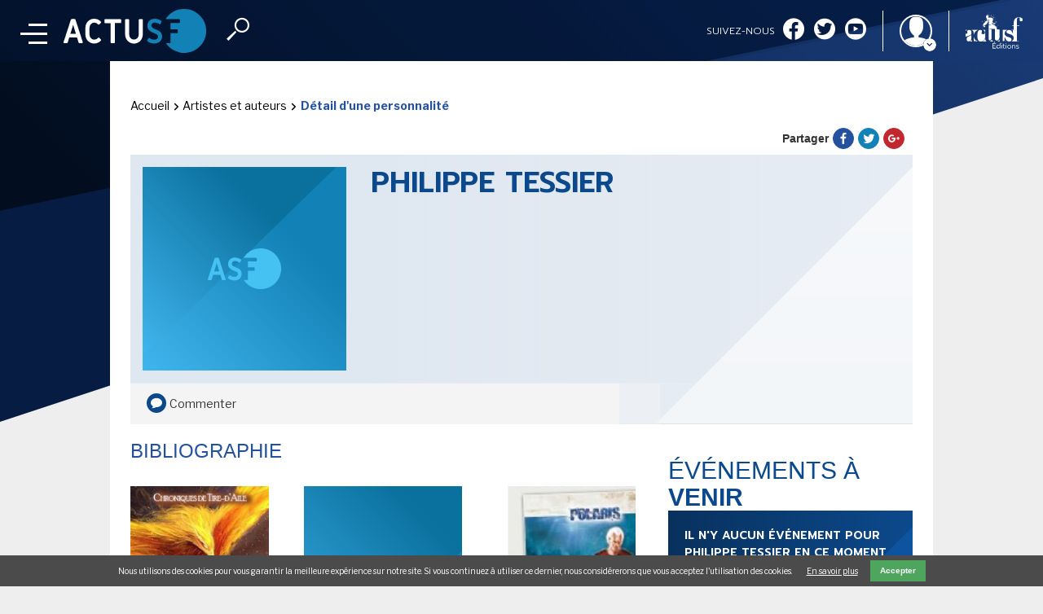

--- FILE ---
content_type: text/html; charset=utf-8
request_url: https://www.actusf.com/detail-personnalite/philippe-tessier
body_size: 97025
content:
<!doctype html>
<html lang="fr">
<head>
<meta charset="utf-8">
<title>
Philippe Tessier - ActuSF - Site sur l'actualité de l'imaginaire    </title>
<base href="https://www.actusf.com/">
<meta name="robots" content="index,follow">
<meta name="description" content="ActuSF - Détail de la personnalité Philippe Tessier">
<meta name="author" content="Addictic">
<meta name="country" content="FR"/>
<link rel="sitemap" type="application/xml" title="Sitemap" href="/share/sitemap.xml"/>
<meta property="og:site_name" content="ActuSF - Site sur l'actualité de l'imaginaire"/>
<meta property="og:title" content="Philippe Tessier"/>
<meta property="og:type" content="website"/>
<meta property="og:url" content="https://www.actusf.com/detail-personnalite/philippe-tessier"/>
<meta property="og:description" content="ActuSF - Détail de la personnalité Philippe Tessier"/>
<meta property="og:locale" content="fr_FR"/>
<meta property="og:image" content="https://www.actusf.com/files/admin/images/image-unknown.svg"/>
<meta property="og:image:type" content="image/jpeg"/>
<meta property="og:image:width" content="1200"/>
<meta property="og:image:height" content="630"/>
<meta name="twitter:card" content="summary_large_image"/>
<meta name="twitter:domain" content="ActuSF - Site sur l'actualité de l'imaginaire"/>
<meta name="twitter:creator" content="ActuSF"/>
<meta name="twitter:site" content="https://www.actusf.com/detail-personnalite/philippe-tessier"/>
<meta name="twitter:image:src" content="https://www.actusf.com/files/admin/images/image-unknown.svg"/>
<script async='async' src='https://www.googletagservices.com/tag/js/gpt.js'></script>
<script>var googletag=googletag||{};googletag.cmd=googletag.cmd||[]</script>
<script>googletag.cmd.push(function(){var slotHabHome=googletag.defineSlot('/5646810647/dfp-ActuSF-habillage-test',[1,1],'div-gpt-ad-1535548050549-0').addService(googletag.pubads());var slotMegaBan=googletag.defineSlot('/5646810647/dfp-ActuSF-mega-728x90',[728,90],'div-gpt-ad-1534239029227-0').addService(googletag.pubads());var slotPub1=googletag.defineSlot('/5646810647/dfp-ActuSF-Pub1',[[300,250],[300,600]],'div-gpt-ad-1534239682299-0').addService(googletag.pubads());var slotPub2=googletag.defineSlot('/5646810647/dfp-ActuSF-Pub2',[[300,600],[300,250]],'div-gpt-ad-1534240390910-0').addService(googletag.pubads());var slotPub3=googletag.defineSlot('/5646810647/dfp-ActuSF-Pub3',[[300,600],[300,250]],'div-gpt-ad-1534240599424-0').addService(googletag.pubads());var slotPub4=googletag.defineSlot('/5646810647/dfp-ActuSF-Pub4',[[300,600],[300,250]],'div-gpt-ad-1534240747837-0').addService(googletag.pubads());var slotPub5=googletag.defineSlot('/5646810647/dfp-ActuSF-Pub5',[[300,600],[300,250]],'div-gpt-ad-1534240910222-0').addService(googletag.pubads());var slotPub6=googletag.defineSlot('/5646810647/dfp-ActuSF-Pub6',[[300,250],[300,600]],'div-gpt-ad-1534241175133-0').addService(googletag.pubads());googletag.pubads().addEventListener('slotRenderEnded',function(event){var $container=document.getElementById('site-content');if(event.slot===slotHabHome&&!event.isEmpty){$container.style.marginTop="325px"}});googletag.pubads().enableSingleRequest();googletag.pubads().collapseEmptyDivs();googletag.enableServices()})</script>
<!-- TWITTER -->
<script async src="https://platform.twitter.com/widgets.js" charset="utf-8"></script>
<meta name="viewport" content="width=device-width, user-scalable=no, initial-scale=1.0, maximum-scale=1.0, minimum-scale=1.0">
<link rel="stylesheet" href="https://fonts.googleapis.com/css?family=Libre+Franklin:400,700%7CPrompt:300,600">
<link rel="stylesheet" href="assets/css/-d41d8cd9.css"><link rel="stylesheet" href="assets/css/colorbox.min.css,cookiebar.min.css,style.scss,owl.carousel.min.c...-50e89aac.css"><script src="assets/js/jquery.min.js,respimage.min.js,cookiebar.min.js-f455a662.js"></script><script src="assets/js/-d41d8cd9.js"></script><link rel="stylesheet" href="https://maxcdn.bootstrapcdn.com/bootstrap/3.3.7/css/bootstrap.min.css">
<link rel="apple-touch-icon" sizes="180x180" href="/files/admin/images/favicon/apple-touch-icon.png">
<link rel="icon" type="image/png" href="/files/admin/images/favicon/favicon-32x32.png" sizes="32x32">
<link rel="icon" type="image/png" href="/files/admin/images/favicon/favicon-16x16.png" sizes="16x16">
<link rel="manifest" href="/files/admin/images/favicon/manifest.json">
<link rel="mask-icon" href="/files/admin/images/favicon/safari-pinned-tab.svg" color="#041a30">
<meta name="apple-mobile-web-app-title" content="ActuSF">
<meta name="application-name" content="ActuSF"/>
<meta name="theme-color" content="#041a30">
<!-- Global site tag (gtag.js) - Google Analytics -->
<script async src="https://www.googletagmanager.com/gtag/js?id=UA-1439349-11"></script>
<script>window.dataLayer=window.dataLayer||[];function gtag(){dataLayer.push(arguments)}
gtag('js',new Date());gtag('config','UA-1439349-11')</script>
<!-- Global site tag (gtag.js) - Google Analytics -->
<script async src="https://www.googletagmanager.com/gtag/js?id=UA-8028243-1"></script>
<script>window.dataLayer=window.dataLayer||[];function gtag(){dataLayer.push(arguments)}
gtag('js',new Date());gtag('config','UA-8028243-1')</script>
<!--[if lt IE 9]>
<script src="assets/html5shiv/js/html5shiv-printshiv.min.js"></script><![endif]-->
</head>
<body id="top" class="mac chrome blink ch131" itemscope
itemtype="http://schema.org/WebPage">
<meta itemprop="accessibilityControl" content="fullKeyboardControl">
<meta itemprop="accessibilityControl" content="fullMouseControl">
<meta itemprop="accessibilityHazard" content="noFlashing">
<meta itemprop="accessibilityHazard" content="noMotionSimulation">
<meta itemprop="accessibilityHazard" content="noSound">
<meta itemprop="accessibilityAPI" content="ARIA">
<link itemprop="url" href="https://www.actusf.com"/>
<div id="wrapper">
<header id="header" itemscope itemtype="http://schema.org/WPHeader">
<div class="inside">
<div class="container-header">
<div class="inside-left">
<div id="burgerButton" class="burgerButton pull">
<hr class='animOpen'/><hr class='animClose'/><hr class='animClose'/><hr class='animOpen'/>
</div>
<div class="logo">
<a href=''>
<img src="files/admin/images/logo/ActuSF%20logo.svg" alt="logo ActuSF - site sur l'actualités de l'imaginaire" itemprop="image">
</a>
</div>
<div class="search-button">
<i class="icon ad-search"></i>
</div>
<!-- indexer::stop -->
<div class="mod_search block">
<i id="closeSearch" class="ad-cross icon"></i>
<form action="recherche" method="get">
<div class="formbody">
<div class="widget widget-text">
<label for="ctrl_keywords_33" class="invisible">Mots-clés</label>
<div class="asf-input">
<input type="search" name="keywords" id="ctrl_keywords_33" class="text" value="">
<div class="asf-submit">
<button type="submit" id="ctrl_submit_33" class="submit">Rechercher</button>
<i class="ad-search icon"></i>
</div>
</div>
<div class="asf-suggestions">
<h2>Suggestions</h2>
<h3 class="title">Actualités</h3>
<div class="asf-list-col2">
<a href="detail-d-un-article/régis-goddyn-et-2026" title="En savoir plus sur Régis Goddyn et 2026 !">
<figure>
<img class="portrait" src="files/new_images/actualités/Les images de 2026/Regis_Goddyn_Michael_Meniane_LENSMAN_STUDIO_20231103153647-2 (1).png" alt="Régis Goddyn et 2026 !">
</figure>
<div>
<span>Régis Goddyn et 2026 !</span>
</div>
</a><a href="detail-d-un-article/utopiales-2025-rencontre-avec-étienne-klein" title="En savoir plus sur Utopiales 2025 : Rencontre avec Étienne Klein">
<figure>
<img class="landscape" src="files/new_images/actualités/Les images de 2026/Utopiales2025-2.jpg" alt="Utopiales 2025 : Rencontre avec Étienne Klein">
</figure>
<div>
<span>Utopiales 2025 : Rencontre avec Étienne Klein</span>
</div>
</a><a href="detail-d-un-article/les-mille-verbes-une-nouvelle-bd-de-fantasy-aux-nouvelles-éditions-actusf" title="En savoir plus sur Les Mille Verbes, une nouvelle BD de fantasy aux Nouvelles éditions Actusf.">
<figure>
<img class="portrait" src="files/new_images/actualités/Les images de 2026/LesMilleVerbes01.jpg" alt="Les Mille Verbes, une nouvelle BD de fantasy aux Nouvelles éditions Actusf.">
</figure>
<div>
<span>Les Mille Verbes, une nouvelle BD de fantasy aux Nouvelles éditions Actusf.</span>
</div>
</a><a href="detail-d-un-article/la-france-en-2100-partons-dans-le-futur-avec-france-télévisions" title="En savoir plus sur La France en 2100... Partons dans le futur avec France Télévisions.">
<figure>
<img class="landscape" src="files/new_images/actualités/Les images de 2026/France il etait une fois demain.jpg" alt="La France en 2100... Partons dans le futur avec France Télévisions.">
</figure>
<div>
<span>La France en 2100... Partons dans le futur avec France Télévisions.</span>
</div>
</a><a href="detail-d-un-evenement/festival-hypermondes-2023" title="Festival Hypermondes 2023">
<figure>
<img class="portrait" src="files/images/articles/content/hypermondes2023.jpg" alt="Festival Hypermondes 2023">
</figure>
<div>
<span class="date">23 Septembre</span>
<span class="thin">Animation</span>
<span>Festival Hypermondes 2023</span>
</div>
</a><a href="detail-d-un-evenement/les-mystériales-à-redon-2023" title="Les Mystériales à Redon 2023">
<figure>
<img class="portrait" src="files/audio/actualites/mysteriales.jpg" alt="Les Mystériales à Redon 2023">
</figure>
<div>
<span class="date">23 Juin</span>
<span class="thin">Festival</span>
<span>Les Mystériales à Redon 2023</span>
</div>
</a><a href="detail-d-un-evenement/etrange-grande-2023" title="Etrange Grande 2023">
<figure>
<img class="landscape" src="files/new_images/actualités/Sept-oct 2020/etrangegrande2023_ban.jpg" alt="Etrange Grande 2023">
</figure>
<div>
<span class="date">16 Juin</span>
<span class="thin">Festival</span>
<span>Etrange Grande 2023</span>
</div>
</a><a href="detail-d-un-evenement/nice-fictions-2023" title="Nice Fictions 2023">
<figure>
<img class="landscape" src="files/new_images/breves/nicefictions_ban.jpg" alt="Nice Fictions 2023">
</figure>
<div>
<span class="date">02 Juin</span>
<span class="thin">Festival</span>
<span>Nice Fictions 2023</span>
</div>
</a>    </div>
<h3 class="title">Auteurs</h3>
<div class="asf-list-col3">
<a class="asf-column" href="detail-personnalite/sharma-shields" title="Sharma Shields">
<figure>
<img class="portrait" src="files/admin/images/image-unknown.svg" alt="Sharma Shields">
</figure>
<div>
<span class="subtitle">Sharma Shields</span>
</div>
</a><a class="asf-column" href="detail-personnalite/elisa-beiram" title="Elisa Beiram">
<figure>
<img class="landscape" src="files/new_images/actualités/Les images de 2026/Elisa_Beiram_LENSMAN_STUDIO_Michael_Meniane_20251101171549.jpg" alt="Elisa Beiram">
</figure>
<div>
<span class="subtitle">Elisa Beiram</span>
</div>
</a><a class="asf-column" href="detail-personnalite/laurent-genefort" title="Laurent Genefort">
<figure>
<img class="portrait" src="files/new_images/actualités/Les images de 2026/Laurent Genefort utopiales 2024_photo E. Grandvillain.jpg" alt="Laurent Genefort">
</figure>
<div>
<span class="subtitle">Laurent Genefort</span>
</div>
</a><a class="asf-column" href="detail-personnalite/bilquis-evely" title="Bilquis Evely">
<figure>
<img class="portrait" src="files/admin/images/image-unknown.svg" alt="Bilquis Evely">
</figure>
<div>
<span class="subtitle">Bilquis Evely</span>
</div>
</a><a class="asf-column" href="detail-personnalite/eva-martin-13194" title="Eva Martin-13194">
<figure>
<img class="portrait" src="files/admin/images/image-unknown.svg" alt="Eva Martin-13194">
</figure>
<div>
<span class="subtitle">Eva Martin-13194</span>
</div>
</a><a class="asf-column" href="detail-personnalite/pierre-bordage" title="Pierre Bordage">
<figure>
<img class="portrait" src="files/new_images/actualités/Les images de 2026/BORDAGE2_copyright_LENSMAN-Michael-MENIANE(2).jpg" alt="Pierre Bordage">
</figure>
<div>
<span class="subtitle">Pierre Bordage</span>
</div>
</a>
</div>
<h3 class="title">oeuvres</h3>
<div class="asf-list-col4">
<a class="asf-column" href="detail-d-une-edition/2026-01-08-livre-vers-ma-fin" title="Vers ma fin">
<figure class="asf-poster">
<img class="portrait" src="files/new_images/actualités/2024 Semestre 1/Versmafin.jpg" alt="Vers ma fin">
<i class="asf-work-type ad-livre"></i>
</figure>
<span>Vers ma fin</span>
</a><a class="asf-column" href="detail-d-une-edition/2025-11-21-bd-absolute-martian-manhunter" title="Absolute Martian Manhunter">
<figure class="asf-poster">
<img class="portrait" src="files/audio/articles/Absolute_martian_manhunter_1.jpg" alt="Absolute Martian Manhunter">
<i class="asf-work-type ad-bd"></i>
</figure>
<span>Absolute Martian Manhunter - tome 1</span>
</a><a class="asf-column" href="detail-d-une-edition/2025-11-21-bd-absolute-flash" title="Absolute Flash">
<figure class="asf-poster">
<img class="portrait" src="files/new_images/Absolute_flash_tome_1.jpg" alt="Absolute Flash">
<i class="asf-work-type ad-bd"></i>
</figure>
<span>Absolute Flash - tome 1</span>
</a><a class="asf-column" href="detail-d-une-edition/2025-11-07-bd-batman-dark-age" title="Batman Dark Age">
<figure class="asf-poster">
<img class="portrait" src="files/audio/articles/Batman_dark_age.jpg" alt="Batman Dark Age">
<i class="asf-work-type ad-bd"></i>
</figure>
<span>Batman Dark Age</span>
</a><a class="asf-column" href="detail-d-une-edition/2025-11-07-livre-chanter-le-silence" title="Chanter le silence">
<figure class="asf-poster">
<img class="portrait" src="files/new_images/Chanter_le_silence.jpg" alt="Chanter le silence">
<i class="asf-work-type ad-livre"></i>
</figure>
<span>Chanter le silence</span>
</a><a class="asf-column" href="detail-d-une-edition/2025-11-05-livre-house-of-windows" title="House of windows">
<figure class="asf-poster">
<img class="portrait" src="files/new_images/house.jpg" alt="House of windows">
<i class="asf-work-type ad-livre"></i>
</figure>
<span>House of windows</span>
</a><a class="asf-column" href="detail-d-une-edition/2025-11-05-bd-spawn-2025" title="Spawn 2025">
<figure class="asf-poster">
<img class="portrait" src="files/new_images/Spawn_2025.jpeg" alt="Spawn 2025">
<i class="asf-work-type ad-bd"></i>
</figure>
<span>Spawn 2025</span>
</a><a class="asf-column" href="detail-d-une-edition/2025-10-29-livre-territoires" title="Territoires">
<figure class="asf-poster">
<img class="portrait" src="files/new_images/Territoires.jpg" alt="Territoires">
<i class="asf-work-type ad-livre"></i>
</figure>
<span>Territoires</span>
</a>
</div>
<h3 class="title">éditeur / Collection</h3>
<div class="asf-list-col4">
<a class="asf-column" href="detail-d-un-editeur/presque-lune" title="Presque Lune">
<figure>
<img class="portrait" src="files/admin/images/image-unknown.svg" alt="Presque Lune">
</figure>
<div>
<span>Presque Lune</span>
</div>
</a><a class="asf-column" href="detail-d-une-collection/dc-abolute" title="DC ABOLUTE">
<figure>
<img class="portrait" src="files/admin/images/image-unknown.svg" alt="DC ABOLUTE">
</figure>
<div>
<span>DC ABOLUTE</span>
</div>
</a><a class="asf-column" href="detail-d-un-editeur/editions-blueman" title="Editions Blueman">
<figure>
<img class="portrait" src="files/admin/images/image-unknown.svg" alt="Editions Blueman">
</figure>
<div>
<span>Editions Blueman</span>
</div>
</a><a class="asf-column" href="detail-d-une-collection/présences" title="Présences">
<figure>
<img class="portrait" src="files/admin/images/image-unknown.svg" alt="Présences">
</figure>
<div>
<span>Présences</span>
</div>
</a><a class="asf-column" href="detail-d-un-editeur/aventuriers-dailleurs" title="Aventuriers d'Ailleurs">
<figure>
<img class="portrait" src="files/admin/images/image-unknown.svg" alt="Aventuriers d'Ailleurs">
</figure>
<div>
<span>Aventuriers d'Ailleurs</span>
</div>
</a><a class="asf-column" href="detail-d-un-editeur/flatland-éditeur" title="Flatland éditeur">
<figure>
<img class="portrait" src="files/admin/images/image-unknown.svg" alt="Flatland éditeur">
</figure>
<div>
<span>Flatland éditeur</span>
</div>
</a><a class="asf-column" href="detail-d-une-collection/les-classiques-du-cinéma-fantastique" title="Les classiques du cinéma fantastique">
<figure>
<img class="portrait" src="files/admin/images/image-unknown.svg" alt="Les classiques du cinéma fantastique">
</figure>
<div>
<span>Les classiques du cinéma fantastique</span>
</div>
</a><a class="asf-column" href="detail-d-une-collection/folio-fantasy" title="Folio Fantasy">
<figure>
<img class="portrait" src="files/admin/images/image-unknown.svg" alt="Folio Fantasy">
</figure>
<div>
<span>Folio Fantasy</span>
</div>
</a>
</div>
</div>
</div>
</div>
</form>
</div>
<!-- indexer::continue -->
</div>
<div class="inside-right">
<div class="socials hidden-xs">
<p>suivez-nous</p>
<ul class="level_1">
<li class="facebook">
<a href="https://www.facebook.com/Actusf-30930093565/" title="facebook" class="facebook" target="_blank">
<i class="ad-facebook-round icon"></i>
</a>
</li>
<li class="twitter">
<a href="https://twitter.com/actusf?lang=fr" title="twitter" class="twitter" target="_blank">
<i class="ad-twitter-round icon"></i>
</a>
</li>
<li class="youtube">
<a href="https://www.youtube.com/user/ActuSF" title="youtube" class="youtube" target="_blank">
<i class="ad-youtube-round icon"></i>
</a>
</li>
</ul>
</div>
<span class="sep hidden-xs"></span>
<div class="asf-member" id="asf-member">
<div id="asf-member-menu-toggle">
<figure>
<i class="ad-user"></i>
</figure>
<i class="ad-down-round"></i>
</div>
<div class="asf-member-menu" id="asf-member-menu">
<!-- indexer::stop -->
<div class="mod_login login block asf-member-login no-errors">
<form action="/_contao/login" id="tl_login_622" method="post">
<div class="formbody">
<input type="hidden" name="FORM_SUBMIT" value="tl_login_622">
<input type="hidden" name="REQUEST_TOKEN" value="twbwXigkycJ_KuOw8_E6j96mmO5cz98fpLHlZK6ZLX4">
<input type="hidden" name="_target_path" value="https://www.actusf.com">
<input type="hidden" name="_failure_path" value="https://www.actusf.com/detail-personnalite/philippe-tessier">
<input type="hidden" name="_always_use_target_path" value="1">
<div class="widget widget-text">
<label for="username" class="asf-label">Identifiant</label>
<input type="text" name="username" id="username" class="asf-input text" value="" required>
</div>
<div class="widget widget-password">
<label for="password" class="asf-label">Mot de passe</label>
<input type="password" name="password" id="password" class="asf-input text password" value="" required>
</div>
<div class="widget widget-checkbox">
<fieldset class="checkbox_container">
<span><input type="checkbox" name="autologin" id="autologin" value="1" class="checkbox"> <label for="autologin">Rester connecté</label></span>
</fieldset>
</div>
<div class="widget widget-submit">
<button type="submit" class="asf-btn submit">Connexion</button>
</div>
<a href="/mot-de-passe-oublie" class="lost-password">J'ai oublié mon mot de passe</a>
<span>Toujours pas inscrit ? <a href="/inscription">s'inscrire</a></span>
</div>
</form>
</div>
<!-- indexer::continue -->
</div>
</div>
<span class="sep hidden-xs"></span>
<a class="hidden-xs" href="http://www.editions-actusf.fr/" target="_blank"><i class="ad-actusf-editions icon"></i></a>
</div>
</div>
<div class='menu-inside'>
<div class="menu-content container">
<div class="menu-content-left">
<!-- headlines + types d'oeuvres -->
<div class="col-xs-12 mod_headline_menu visible-xs hidden-lg hidden-md hidden-sm">
<a href="/index.php#main" class="btn-view-headline butn" title="Voir l'actualité">
<i class="ad-right-round icon"></i>
<span>à la <strong>une</strong></span>
</a>
<a href="/le-fil-de-l-info" title="Voir le fil de l'info" class="butn btn-view-brief">
<i class="ad-right-round icon"></i>
<span>le fil de l'<strong>info</strong></span>
</a>
</div>
<div class="mod_headline_menu hidden-xs visible-lg visible-md visible-sm">
<span class="title">A LA <strong>UNE</strong></span>
<div class="inside">
<article class="asf_headline asf_headline_menu headline-1" itemscope itemtype="http://schema.org/Article">
<div class="item-container">
<span itemprop="name" class="name">
La chronique de 16h16            </span>
<h2 class="headline" itemprop="headline">Eva Martin - De l'Or dans les Mains.</h2>
<!--            <div class="description" itemprop="description">-->
<!--            </div>-->
<div class="all-links full">
<a class="btn btn-link" href="https://www.actusf.com/detail-d-un-article/eva-martin-de-lor-dans-les-mains.html" itemprop="url">Eva Martin - De l'Or dans les Mains. Un bon roman de fantasy !</a>            </div>
</div>
</article><article class="asf_headline asf_headline_menu headline-2" itemscope itemtype="http://schema.org/Article">
<div class="item-container">
<span itemprop="name" class="name">
2026            </span>
<h2 class="headline" itemprop="headline">Régis Goddyn et 2026 !</h2>
<!--            <div class="description" itemprop="description">-->
<!--            </div>-->
<div class="all-links full">
<a class="btn btn-link" href="https://www.actusf.com/detail-d-un-article/régis-goddyn-et-2026.html" itemprop="url">Régis Goddyn et 2026 !</a>            </div>
</div>
</article>        </div>
<div class="mod_headline_menu_links hidden-xs visible-lg visible-md hidden-sm">
<a href="/" class="btn-view-headline btn-menu">
<i class="ad-right-round icon"></i> <span>TOUTE L'ACTU</span>
</a>
<a href="/le-fil-de-l-info" title="Voir le fil de l'info" class="btn-menu btn-view-brief">
<i class="ad-right-round icon"></i> <span>LE FIL DE L'INFO</span>
</a>
</div>
</div>
<div class="hidden-xs">
<!-- indexer::stop -->
<div class="mod_AsfWorkMenu block">
<div class="mod_work_menu" id="mod_work_menu" itemscope="" itemtype="http://schema.org/Product">
<div class="category" itemprop="category">
<a href="/oeuvres?type=bd" title="Voir la catégorie BD">
<i class="ad-bd"></i>
<span class="">BD</span>
</a>
</div><div class="category" itemprop="category">
<a href="/oeuvres?type=jeunesse" title="Voir la catégorie Jeunesse">
<i class="ad-jeunesse"></i>
<span class="">Jeunesse</span>
</a>
</div><div class="category" itemprop="category">
<a href="/oeuvres?type=livre" title="Voir la catégorie Livre">
<i class="ad-livre"></i>
<span class="">Livre</span>
</a>
</div><div class="category" itemprop="category">
<a href="/oeuvres?type=film" title="Voir la catégorie Film">
<i class="ad-film"></i>
<span class="">Film</span>
</a>
</div><div class="category" itemprop="category">
<a href="/oeuvres?type=tvserie" title="Voir la catégorie Série TV">
<i class="ad-tvserie"></i>
<span class="">Série TV</span>
</a>
</div>    </div>
</div>
<!-- indexer::continue -->
</div>
</div>
<div class="menu-content-right">
<!-- rubriques -->
<!-- indexer::stop -->
<div class="mod_AsfRubricMenu block">
<div class="mod_rubric_menu" id="mod_rubric_menu">
<span class="title">Nos <strong>rubriques</strong></span>
<ul class="asf_rubric_latest">
<li class="asf_rubric asf_rubric_menu rubric-1 first">
<a title="En savoir plus sur Les salons et festivals de l'imaginaire" href="/detail-d-une-rubrique/les-salons-et-festivals-de-limaginaire.html">
<div class="image_container">
<figure class="rounded-circle" itemscope="" itemtype="http://schema.org/ImageObject" itemprop="associatedMedia""
itemprop="associatedMedia">
<img class="centered" itemprop="image" width="90" alt="Les salons et festivals de l'imaginaire" src="files/admin/images/image-unknown.svg">
</figure>
</div>
<span class="lien teaser">
Les salons et festivals de l'imaginaire        </span>
</a>
</li><li class="asf_rubric asf_rubric_menu rubric-2">
<a title="En savoir plus sur Les Utopiales 2025" href="/detail-d-une-rubrique/les-utopiales-2025.html">
<div class="image_container">
<figure class="rounded-circle" itemscope="" itemtype="http://schema.org/ImageObject" itemprop="associatedMedia""
itemprop="associatedMedia">
<img class="centered" itemprop="image" width="90" alt="Les Utopiales 2025" src="files/new_images/actualités/2024 Semestre 1/Utopiales2025.jpg">
</figure>
</div>
<span class="lien teaser">
Les Utopiales 2025        </span>
</a>
</li><li class="asf_rubric asf_rubric_menu rubric-3">
<a title="En savoir plus sur Le mot des éditions Actusf" href="/detail-d-une-rubrique/pourquoi-publier.html">
<div class="image_container">
<figure class="rounded-circle" itemscope="" itemtype="http://schema.org/ImageObject" itemprop="associatedMedia""
itemprop="associatedMedia">
<img class="centered" itemprop="image" width="90" alt="Le mot des éditions Actusf" src="files/new_images/actualités/logoactusf.png">
</figure>
</div>
<span class="lien teaser">
Le mot des éditions Actusf        </span>
</a>
</li><li class="asf_rubric asf_rubric_menu rubric-4">
<a title="En savoir plus sur Les news de Star Trek" href="/detail-d-une-rubrique/les-news-de-star-trek.html">
<div class="image_container">
<figure class="rounded-circle" itemscope="" itemtype="http://schema.org/ImageObject" itemprop="associatedMedia""
itemprop="associatedMedia">
<img class="centered" itemprop="image" width="90" alt="Les news de Star Trek" src="files/new_images/actualités/Août 2023/Star Trek.jpg">
</figure>
</div>
<span class="lien teaser">
Les news de Star Trek        </span>
</a>
</li><li class="asf_rubric asf_rubric_menu rubric-5">
<a title="En savoir plus sur Cinéma et séries" href="/detail-d-une-rubrique/cinéma-et-séries.html">
<div class="image_container">
<figure class="rounded-circle" itemscope="" itemtype="http://schema.org/ImageObject" itemprop="associatedMedia""
itemprop="associatedMedia">
<img class="centered" itemprop="image" width="90" alt="Cinéma et séries" src="files/images/breves/content/bobine.jpg">
</figure>
</div>
<span class="lien teaser">
Cinéma et séries        </span>
</a>
</li><li class="asf_rubric asf_rubric_menu rubric-6">
<a title="En savoir plus sur Les actualités de George R.R. Martin" href="/detail-d-une-rubrique/les-actualités-de-george-r-r-martin.html">
<div class="image_container">
<figure class="rounded-circle" itemscope="" itemtype="http://schema.org/ImageObject" itemprop="associatedMedia""
itemprop="associatedMedia">
<img class="centered" itemprop="image" width="90" alt="Les actualités de George R.R. Martin" src="files/audio/personnalites/800px-George_R._R._Martin_by_Gage_Skidmore_2.jpg">
</figure>
</div>
<span class="lien teaser">
Les actualités de George R.R. Martin        </span>
</a>
</li>        </ul>
<a href="liste-des-rubriques" title="Voir toutes les rubriques" class="btn-menu">
<i class="ad-right-round icon"></i> <span>Voir toutes les rubriques</span>
</a>
</div>
</div>
<!-- indexer::continue -->
<!--types d'oeuvres-->
<div class="visible-xs">
<!-- indexer::stop -->
<div class="mod_AsfWorkMenu block">
<div class="mod_work_menu" id="mod_work_menu" itemscope="" itemtype="http://schema.org/Product">
<div class="category" itemprop="category">
<a href="/oeuvres?type=bd" title="Voir la catégorie BD">
<i class="ad-bd"></i>
<span class="">BD</span>
</a>
</div><div class="category" itemprop="category">
<a href="/oeuvres?type=jeunesse" title="Voir la catégorie Jeunesse">
<i class="ad-jeunesse"></i>
<span class="">Jeunesse</span>
</a>
</div><div class="category" itemprop="category">
<a href="/oeuvres?type=livre" title="Voir la catégorie Livre">
<i class="ad-livre"></i>
<span class="">Livre</span>
</a>
</div><div class="category" itemprop="category">
<a href="/oeuvres?type=film" title="Voir la catégorie Film">
<i class="ad-film"></i>
<span class="">Film</span>
</a>
</div><div class="category" itemprop="category">
<a href="/oeuvres?type=tvserie" title="Voir la catégorie Série TV">
<i class="ad-tvserie"></i>
<span class="">Série TV</span>
</a>
</div>    </div>
</div>
<!-- indexer::continue -->
</div>
<div class="menu-content-right-bottom">
<!-- evenements -->
<!-- indexer::stop -->
<div class="mod_AsfEventMenu block">
<div class="mod_event_menu" id="mod_event_menu" itemscope="" itemtype="http://schema.org/Event">
<span class="title"><strong>événements</strong></span>
<a href="agenda-des-evenements?et=17" title="Convention" class="" itemprop="mainEntityofPage">Convention</a><a href="agenda-des-evenements?et=14" title="Spectacle" class="" itemprop="mainEntityofPage">Spectacle</a><a href="agenda-des-evenements?et=19" title="Débat" class="" itemprop="mainEntityofPage">Débat</a><a href="agenda-des-evenements?et=20" title="Emission" class="" itemprop="mainEntityofPage">Emission</a>        <div class="mod_event_latest_links hidden-xs visible-lg visible-md hidden-sm margintop20">
<div class="asf-list-col2 asf-spaced">
<a href="agenda-des-evenements" class="btn-view-event btn-menu" title="Voir les prochains événements">
<i class="ad-right-round icon"></i> <span>l'agenda</span>
</a>
<a href="liste-des-evenements" class="btn-view-event btn-menu" title="Voir les derniers événements">
<i class="ad-right-round icon"></i> <span>derniers événements</span>
</a>
</div>
</div>
</div>
</div>
<!-- indexer::continue -->
<!-- auteurs & editeurs -->
<div class="mod_author_menu">
<span class="title"><strong>Auteurs</strong> & <strong>éditeurs</strong></span>
<a href="artistes-auteurs" title="Voir les auteurs, artistes et personalités d'actu SF">
Auteurs & artistes
</a>
<a href="editeurs-et-collections" title="Voir les éditeurs & collections">
Editeurs & collections
</a>
<a href="agenda-des-sorties" title="Voir les parutions et sorties cinéma/série TV">
Les parutions/sorties
</a>
</div>
</div>
</div>
</div>
<div class="menu-bottom">
<div class="menu-newsletter">
<div class="container">
<!-- newsletter -->
<!-- indexer::stop -->
<div class="mod_subscribe block">
<h3>Newsletter</h3>
<form action="detail-personnalite/philippe-tessier" id="tl_subscribe_30" method="post">
<div class="formbody">
<div class="asf-nl-inputs">
<input type="hidden" name="FORM_SUBMIT" value="tl_subscribe_30">
<input type="hidden" name="REQUEST_TOKEN" value="twbwXigkycJ_KuOw8_E6j96mmO5cz98fpLHlZK6ZLX4">
<input type="hidden" name="channels[]" value="11">
<div class="widget widget-text mandatory">
<label for="ctrl_email_30" class="invisible">Adresse e-mail.</label>
<input type="text" name="email" id="asf-nl-gdpr-input" class="text mandatory" value="" placeholder="Adresse e-mail." required>
</div>
<div class="widget widget-submit">
<button type="submit" class="submit">S'abonner</button>
</div>
</div>
<p class="asf-nl-gdpr" id="asf-nl-gdpr-message">
En indiquant votre adresse mail ci-dessus, vous consentez à recevoir des mails de la part d'Actusf. Vous pouvez vous désinscrire à tout moment à travers les liens de désinscription.
</p>
</div>
</form>
</div>
<!-- indexer::continue -->
<!-- Rédaction/contact/liens -->
<!-- indexer::stop -->
<nav class="mod_navigation block" itemscope itemtype="http://schema.org/SiteNavigationElement">
<a href="detail-personnalite/philippe-tessier#skipNavigation26" class="invisible">Aller au contenu</a>
<ul class="level_1" role="menubar">
<li class="first"><i class="icon ad-right-round"></i><a href="la-redaction" title="La Rédaction" class="first" role="menuitem">La rédaction</a></li>
<li><i class="icon ad-right-round"></i><a href="contact" title="Contactez l'équipe de rédaction" role="menuitem">Contact</a></li>
<li><i class="icon ad-right-round"></i><a href="http://www.actusf.com/forum/" title="Forum d'ActuSF" target="_blank" role="menuitem">Forum</a></li>
<li><i class="icon ad-right-round"></i><a href="http://www.editions-actusf.fr/" title="Les éditions ActuSF" target="_blank" role="menuitem">Editions ActuSF</a></li>
<li><i class="icon ad-right-round"></i><a href="https://www.emaginaire.com/" title="Emaginaire - réservation de livres numériques" target="_blank" role="menuitem">Emaginaire</a></li>
<li class="last"><i class="icon ad-right-round"></i><a href="mespremiereslectures.com/" title="Mes Premières Lectures : le site de la littérature pour enfants" class="last" target="_blank" role="menuitem">Mes premières lectures</a></li>
</ul>
<a id="skipNavigation26" class="invisible">&nbsp;</a>
</nav>
<!-- indexer::continue -->
</div>
</div>
<div class="menu-footer">
<!-- indexer::stop -->
<nav class="mod_navigation block" itemscope itemtype="http://schema.org/SiteNavigationElement">
<a href="detail-personnalite/philippe-tessier#skipNavigation22" class="invisible">Aller au contenu</a>
<ul class="level_1" role="menubar">
<li class="first">
<a href="mentions-legales"
title="Mentions légales"                    class="first"                    role="menuitem">
Mentions légales                </a>
</li>
<li class="separation"> - </li>
<li>
<a href="cookies"
title="Les cookies"                    role="menuitem">
Cookies                </a>
</li>
<li class="separation"> - </li>
<li>
<a href="publicites"
title="Publicités"                    role="menuitem">
Publicités                </a>
</li>
<li class="separation"> - </li>
<li>
<a href="donnees-personnelles"
title="Données personnelles"                    role="menuitem">
Données personnelles                </a>
</li>
<li class="separation"> - </li>
<li class="last">
<a href="plan-du-site"
title="Plan du site"                    class="last"                    role="menuitem">
Plan du site                </a>
</li>
<li class="separation"> - </li>
</ul>
<a id="skipNavigation22" class="invisible">&nbsp;</a>
</nav>
<!-- indexer::continue -->
</div>
</div>
</div>            </div>
</header>
<!-- PUB HABILLAGE -->
<div class="main-ban">
<!-- /5646810647/dfp-ActuSF-habillage-test -->
<div id='div-gpt-ad-1535548050549-0'>
<script>googletag.cmd.push(function(){googletag.display('div-gpt-ad-1535548050549-0')})</script>
</div>
<!-- /5646810647/dfp-ActuSF-habillage-home -->
<!--        <div id='div-gpt-ad-1534237857438-0' style='height:1px; width:1px;'>-->
<!--<script>--><!-- googletag.cmd.push(function(){googletag.display('div-gpt-ad-1534237857438-0')});--><!--</script>-->
<!--        </div>-->
<!-- /5646810647/dfp-ActuSF-habillage-bd -->
<!--        <div id='div-gpt-ad-1535447528539-0' style='height:1px; width:1px;'>-->
<!--<script>--><!-- googletag.cmd.push(function(){googletag.display('div-gpt-ad-1535447528539-0')});--><!--</script>-->
<!--        </div>-->
<!-- /5646810647/dfp-ActuSF-habillage-films -->
<!--        <div id='div-gpt-ad-1535447575369-0' style='height:1px; width:1px;'>-->
<!--<script>--><!-- googletag.cmd.push(function(){googletag.display('div-gpt-ad-1535447575369-0')});--><!--</script>-->
<!--        </div>-->
<!-- /5646810647/dfp-ActuSF-habillage-home -->
<!--        <div id='div-gpt-ad-1535447625907-0' style='height:1px; width:1px;'>-->
<!--<script>--><!-- googletag.cmd.push(function(){googletag.display('div-gpt-ad-1535447625907-0')});--><!--</script>-->
<!--        </div>-->
<!-- /5646810647/dfp-ActuSF-habillage-jeunesse -->
<!--        <div id='div-gpt-ad-1535447666747-0' style='height:1px; width:1px;'>-->
<!--<script>--><!-- googletag.cmd.push(function(){googletag.display('div-gpt-ad-1535447666747-0')});--><!--</script>-->
<!--        </div>-->
<!-- /5646810647/dfp-ActuSF-habillage-sff -->
<!--        <div id='div-gpt-ad-1535447705723-0' style='height:1px; width:1px;'>-->
<!--<script>--><!-- googletag.cmd.push(function(){googletag.display('div-gpt-ad-1535447705723-0')});--><!--</script>-->
<!--        </div>-->
</div>
<div id="container">
<div id="site-content" class="inside">
<div class="site">
<div class="ban-top">
<!-- /5646810647/dfp-ActuSF-mega-728x90 -->
<div id='div-gpt-ad-1534239029227-0' style='height:90px; width:728px;'>
<script>googletag.cmd.push(function(){googletag.display('div-gpt-ad-1534239029227-0')})</script>
</div>
</div>
<main id="main" class="main-article" itemscope itemtype="http://schema.org/WebPageElement" itemprop="mainContentOfPage">
<div class="inside">
<!-- indexer::stop -->
<div class="mod_breadcrumb block">
<ul itemscope itemtype="http://schema.org/BreadcrumbList">
<li class="first" itemscope itemtype="http://schema.org/ListItem" itemprop="itemListElement"><a href="" title="ActuSF - Site sur l'actualité de l'imaginaire" itemprop="url">
<i class="ad-right icon"></i>
<span itemprop="name">
Accueil</span></a></li>
<li itemscope itemtype="http://schema.org/ListItem" itemprop="itemListElement"><a href="artistes-auteurs" title="Artistes et auteurs" itemprop="url">
<i class="ad-right icon"></i>
<span itemprop="name">
Artistes et auteurs</span></a></li>
<li class="active last" itemscope itemtype="http://schema.org/ListItem" itemprop="itemListElement">
<i class="ad-right icon"></i>
<span itemprop="name">
Détail d'une personnalité</span></li>
</ul>
</div>
<!-- indexer::continue -->
<div class="mod_article first last block" id="article-311">
<div class="mod_personality_single" id="mod_personality_single">
<div class="inside">
<article class="mod_AsfPersonalitySingle" itemscope itemtype="http://schema.org/Person">
<!-- Header -->
<div class="asf_personality_single_header">
<div class="asf-infos">
<div class="right hidden-xs">
<strong>Partager</strong>
<span class="asf-socials">
<!-- Facebook -->
<a class="asf-social social-facebook ad-facebook" title="Partager sur Facebook" target="_blank"
href="http://www.facebook.com/sharer.php?u=https://www.actusf.com/detail-personnalite/philippe-tessier&t=Détail d'une personnalité"></a>
<!-- Twitter -->
<a class="asf-social social-twitter ad-twitter" title="Partager sur Twitter" target="_blank"
href="https://twitter.com/share?url=https://www.actusf.com/detail-personnalite/philippe-tessier&text=Détail d'une personnalité"></a>
<!-- Google+ -->
<a class="asf-social social-google-plus ad-google-plus" title="Partager sur Google+" target="_blank"
href="https://plus.google.com/share?url=https://www.actusf.com/detail-personnalite/philippe-tessier"></a>
</span>    </div>
</div>
<div class="asf-header">
<figure itemscope="" itemtype="http://schema.org/ImageObject" itemprop="associatedMedia">
<img class="asf-zoom" src="files/admin/images/image-unknown.svg" alt="Photo de Philippe Tessier" itemprop="image">
</figure>
<div class="asf-details">
<h1 class="title">Philippe Tessier</h1>
</div>
</div>
<div class="asf-bottom">
<div class="asf-comments-count">
<a href="#asf-comments" class="asf-anchor ad-comment"></a>
<span>Commenter</span>
</div>
</div>                </div>
<div class="asf-content-col2">
<!-- Content -->
<div class="asf_personality_single_content">
<h3>Bibliographie</h3>
<div id="asf-bibliography" class="asf-bibliography asf-list-col3">
<a class="asf-column" href="https://www.actusf.com/detail-d-une-edition/2012-01-19-livre-les-feux-de-tyr-ashen">
<figure class="edition asf-poster">
<img class="portrait" src="files/images/oeuvres/livres/tire-d_aile-2.jpg" alt="Les Feux de Tyr Ashen"></figure><span>2012</span><span>Les Feux de Tyr Ashen</span></a><a class="asf-column" href="https://www.actusf.com/detail-d-une-edition/2010-10-01-livre-les-loups-d-uriam">
<figure class="edition asf-poster">
<img class="portrait" src="files/admin/images/image-unknown.svg" alt="Les Loups d'Uriam"></figure><span>2010</span><span>Les Loups d'Uriam</span></a><a class="asf-column" href="https://www.actusf.com/detail-d-une-edition/2009-08-00-livre-polaris-la-directive-exeter">
<figure class="edition asf-poster">
<img class="portrait" src="files/images/oeuvres/livres/polaris.jpg" alt="Polaris  La directive Exeter"></figure><span>2009</span><span>Polaris  La directive Exeter</span></a><a class="asf-column" href="https://www.actusf.com/detail-d-une-edition/2002-11-00-livre-opera-macabre">
<figure class="edition asf-poster">
<img class="portrait" src="files/images/oeuvres/livres/defaut.jpg" alt="Opéra macabre"></figure><span>2002</span><span>Opéra macabre</span></a><a class="asf-column" href="https://www.actusf.com/detail-d-une-edition/2001-03-00-livre-projet-domination-1-2">
<figure class="edition asf-poster">
<img class="portrait" src="files/images/oeuvres/livres/tessierp02.jpg" alt="Projet domination 1 & 2"></figure><span>2001</span><span>Projet domination 1 & 2</span></a><a class="asf-column" href="https://www.actusf.com/detail-d-une-edition/2001-03-00-livre-coeur-de-brume">
<figure class="edition asf-poster">
<img class="portrait" src="files/images/oeuvres/livres/tessier01.jpg" alt="Coeur de Brume"></figure><span>2001</span><span>Coeur de Brume</span></a>    </div>
<!-- boutton afficher plus -->
<div class="center">
<a id="biblio-more" class="btn btn-more">Afficher plus</a>
</div>
<script>jQuery(document).ready(function($){infiniteLoad({containerSelector:'#asf-bibliography',trigger:'#biblio-more',itemsPublished:parseInt(6),itemStep:parseInt(6),currentUrl:'https://www.actusf.com',requestToken:'twbwXigkycJ_KuOw8_E6j96mmO5cz98fpLHlZK6ZLX4',noMoreText:"Il n'y a plus d'oeuvre associée",customId:'bibliography'})})</script>
<h3>Actualités</h3>
<div id="asf-actus" class="asf-actus asf-list-col2">
<a href="https://www.actusf.com/detail-d-un-article/imaginales-2025-jeux-de-rôle-grandeurs-nature-et-écriture">
<figure>
<img class="landscape" src="files/new_images/actualités/2024 Semestre 1/Imaginales2025.jpg" alt="Imaginales 2025 : Jeux de rôle, grandeurs nature et écriture">
</figure>
<span>Imaginales 2025 : Jeux de rôle, grandeurs nature et écriture</span>
</a><a href="https://www.actusf.com/detail-d-un-article/le-jeu-de-rôle-polaris-va-devenir-un-film">
<figure>
<img class="portrait" src="files/new_images/actualités/2024 Semestre 1/Polaris Tessier.jpg" alt="Le jeu de rôle Polaris va devenir un film !">
</figure>
<span>Le jeu de rôle Polaris va devenir un film !</span>
</a><a href="https://www.actusf.com/detail-d-un-article/utopiales-2022-la-carte-et-le-territoire">
<figure>
<img class="landscape" src="files/audio/actualites/utopiales-2022 ban.png" alt="Utopiales 2022 - La carte et le territoire">
</figure>
<span>Utopiales 2022 - La carte et le territoire</span>
</a><a href="https://www.actusf.com/detail-d-un-article/imaginales-2022-dans-les-mondes-aquatiques">
<figure>
<img class="landscape" src="files/new_images/actualités/imaginales-affiche-2022-ban.jpg" alt="Imaginales 2022 -  Dans les mondes aquatiques…">
</figure>
<span>Imaginales 2022 -  Dans les mondes aquatiques…</span>
</a><a href="https://www.actusf.com/detail-d-un-article/cest-plus-que-de-la-sf-79-polaris-philippe-tessier">
<figure>
<img class="landscape" src="files/new_images/actualités/Plus-que-de-la-SF.jpg" alt="C'est plus que de la SF #79 Polaris - Philippe Tessier">
</figure>
<span>C'est plus que de la SF #79 Polaris - Philippe Tessier</span>
</a><a href="https://www.actusf.com/detail-d-un-article/comment-écrire-ses-propres-romans-de-limaginaire-avec-silène-edgar-victor-fleury-et-philippe-tessier">
<figure>
<img class="portrait" src="files/new_images/actualités/projetauteur2019.jpg" alt="Comment écrire ses propres romans de l'imaginaire... avec Silène Edgar, Victor Fleury et Philippe Tessier">
</figure>
<span>Comment écrire ses propres romans de l'imaginaire... avec Silène Edgar, Victor Fleury et Philippe Tessier</span>
</a>    </div>
<!-- boutton afficher plus -->
<div class="center">
<a id="actus-more" class="btn btn-more">Afficher plus</a>
</div>
<script>jQuery(document).ready(function($){infiniteLoad({containerSelector:'#asf-actus',trigger:'#actus-more',itemsPublished:parseInt(9),itemStep:parseInt(6),currentUrl:'https://www.actusf.com',requestToken:'twbwXigkycJ_KuOw8_E6j96mmO5cz98fpLHlZK6ZLX4',noMoreText:"Il n'y a plus d'actualité associée",customId:'actus'})})</script>
<div class="asf-socials">
<strong>
Partager cet article
</strong>
<span class="asf-social-list">
<!-- Facebook -->
<a class="asf-social social-facebook ad-facebook" title="Partager sur Facebook" target="_blank"
href="http://www.facebook.com/sharer.php?u=https://www.actusf.com/detail-personnalite/philippe-tessier&t=Détail d'une personnalité"></a>
<!-- Twitter -->
<a class="asf-social social-twitter ad-twitter" title="Partager sur Twitter" target="_blank"
href="https://twitter.com/share?url=https://www.actusf.com/detail-personnalite/philippe-tessier&text=Détail d'une personnalité"></a>
<!-- Google+ -->
<a class="asf-social social-google-plus ad-google-plus" title="Partager sur Google+" target="_blank"
href="https://plus.google.com/share?url=https://www.actusf.com/detail-personnalite/philippe-tessier"></a>
</span></div>
</div>
<!-- EVENT SIDEBAR -->
<aside class="asf-sidebar" id="right">
<div class="sidebar-pub pub-1">
<!-- /5646810647/dfp-ActuSF-Pub1 -->
<div id='div-gpt-ad-1534239682299-0'>
<script>googletag.cmd.push(function(){googletag.display('div-gpt-ad-1534239682299-0')})</script>
</div>
</div>
<div class="asf-mod-sidebar">
<h3 class="hidden-xs">événements à <strong>venir</strong></h3>
<div class="asf-sidebar-mod-empty">
<span>Il n'y aucun événement pour Philippe Tessier en ce moment</span>
</div>
<a class="btn-link" href="/agenda-des-evenements">l'agenda</a>
</div>
<div class="sidebar-pub pub-2">
<!-- /5646810647/dfp-ActuSF-Pub2 -->
<div id='div-gpt-ad-1534240390910-0'>
<script>googletag.cmd.push(function(){googletag.display('div-gpt-ad-1534240390910-0')})</script>
</div>
</div>                        <div class="sidebar-pub pub-3">
<div id='div-gpt-ad-1534240599424-0'>
<!-- /5646810647/dfp-ActuSF-Pub3 -->
<script>googletag.cmd.push(function(){googletag.display('div-gpt-ad-1534240599424-0')})</script>
</div>
</div>                        <div class="sidebar-pub pub-4">
<div id='div-gpt-ad-1534240747837-0'>
<!-- /5646810647/dfp-ActuSF-Pub4 -->
<script>googletag.cmd.push(function(){googletag.display('div-gpt-ad-1534240747837-0')})</script>
</div>
</div>                        <div class="sidebar-pub pub-5">
<div id='div-gpt-ad-1534240910222-0'>
<!-- /5646810647/dfp-ActuSF-Pub5 -->
<script>googletag.cmd.push(function(){googletag.display('div-gpt-ad-1534240910222-0')})</script>
</div>
</div>                        <div class="sidebar-pub pub-6">
<div id='div-gpt-ad-1534241175133-0'>
<!-- /5646810647/dfp-ActuSF-Pub6 -->
<script>googletag.cmd.push(function(){googletag.display('div-gpt-ad-1534241175133-0')})</script>
</div>
</div>                    </aside>
</div><!-- asf-content-col2 -->
</article>
</div>
</div>
<div class="mod_comments block">
<h3>Qu'en pensez-vous ?</h3>
<div id="asf-comments">
<!-- indexer::stop -->
<div class="alert alert-info alert-dismissible show" role="alert" style="display:inline-block !important">
<strong>Authentification</strong>, Vous devez être connecté pour ajouter des commentaires.    <button type="button" class="close" data-dismiss="alert" aria-label="Close">
<span aria-hidden="true">&times;</span>
</button>
</div>
<div class="form form-connexion-for-comments">
<!-- indexer::stop -->
<div class="mod_login login block asf-member-login no-errors">
<form action="/_contao/login" id="tl_login_18" method="post">
<div class="formbody">
<input type="hidden" name="FORM_SUBMIT" value="tl_login_18">
<input type="hidden" name="REQUEST_TOKEN" value="twbwXigkycJ_KuOw8_E6j96mmO5cz98fpLHlZK6ZLX4">
<input type="hidden" name="_target_path" value="https://www.actusf.com">
<input type="hidden" name="_failure_path" value="https://www.actusf.com/detail-personnalite/philippe-tessier">
<input type="hidden" name="_always_use_target_path" value="1">
<div class="widget widget-text">
<label for="username" class="asf-label">Identifiant</label>
<input type="text" name="username" id="username" class="asf-input text" value="" required>
</div>
<div class="widget widget-password">
<label for="password" class="asf-label">Mot de passe</label>
<input type="password" name="password" id="password" class="asf-input text password" value="" required>
</div>
<div class="widget widget-checkbox">
<fieldset class="checkbox_container">
<span><input type="checkbox" name="autologin" id="autologin" value="1" class="checkbox"> <label for="autologin">Rester connecté</label></span>
</fieldset>
</div>
<div class="widget widget-submit">
<button type="submit" class="asf-btn submit">Connexion</button>
</div>
<a href="/mot-de-passe-oublie" class="lost-password">J'ai oublié mon mot de passe</a>
<span>Toujours pas inscrit ? <a href="/inscription">s'inscrire</a></span>
</div>
</form>
</div>
<!-- indexer::continue -->
</div>
<!-- indexer::continue -->
</div>
</div>
</div>
</div>
</main>
</div>
</div>
</div>
<footer id="footer" itemscope itemtype="http://schema.org/WPFooter">
<div class="inside">
<footer id="asf-footer" class="container">
<p class="copyright">©ActuSF 2018 - Réalisation&nbsp;:&nbsp;<a target="_blank" href="https://www.addictic.fr" hreflang="fr" title="Addictic - agence de communication digitale">Addictic</a></p>
<!-- indexer::stop -->
<nav class="mod_navigation block" itemscope itemtype="http://schema.org/SiteNavigationElement">
<a href="detail-personnalite/philippe-tessier#skipNavigation22" class="invisible">Aller au contenu</a>
<ul class="level_1" role="menubar">
<li class="first">
<a href="mentions-legales"
title="Mentions légales"                    class="first"                    role="menuitem">
Mentions légales                </a>
</li>
<li class="separation"> - </li>
<li>
<a href="cookies"
title="Les cookies"                    role="menuitem">
Cookies                </a>
</li>
<li class="separation"> - </li>
<li>
<a href="publicites"
title="Publicités"                    role="menuitem">
Publicités                </a>
</li>
<li class="separation"> - </li>
<li>
<a href="donnees-personnelles"
title="Données personnelles"                    role="menuitem">
Données personnelles                </a>
</li>
<li class="separation"> - </li>
<li class="last">
<a href="plan-du-site"
title="Plan du site"                    class="last"                    role="menuitem">
Plan du site                </a>
</li>
<li class="separation"> - </li>
</ul>
<a id="skipNavigation22" class="invisible">&nbsp;</a>
</nav>
<!-- indexer::continue -->
</footer>            </div>
</footer>
</div>
<script src="assets/jquery-ui/js/jquery-ui.min.js?1.12.1.1"></script>
<script>jQuery(function($){$(document).accordion({heightStyle:'content',header:'.toggler',collapsible:!0,create:function(event,ui){ui.header.addClass('active');$('.toggler').attr('tabindex',0)},activate:function(event,ui){ui.newHeader.addClass('active');ui.oldHeader.removeClass('active');$('.toggler').attr('tabindex',0)}})})</script>
<script src="assets/colorbox/js/colorbox.min.js?1.6.4.1"></script>
<script>jQuery(function($){$('a[data-lightbox]').map(function(){$(this).colorbox({loop:!1,rel:$(this).attr('data-lightbox'),maxWidth:'95%',maxHeight:'95%'})})})</script>
<script>jQuery(document).ready(function($){var contentMenu=$('#header')
var toggle=$('#header #burgerButton')
var mobileWidth=960
$("body").addClass('menuClose');function openBurgerMenu(){toggle.removeClass('pull').addClass('push')
$('.burgerButton.push > hr.animOpen').animate({width:0},200,function(){$('.burgerButton.push > hr:nth-child(3)').animateRotate(45,{duration:100,easing:'linear',complete:function(){},step:function(){}})
$('.burgerButton.push > hr:nth-child(2)').animateRotate(-45,{duration:100,easing:'linear',complete:function(){},step:function(){}})})}
function closeBurgerMenu(){toggle.removeClass('push').addClass('pull')
$('.burgerButton.pull > hr:nth-child(3)').animateRotate(0,{duration:120,easing:'linear',complete:function(){$('.burgerButton.pull > hr.animOpen').animate({width:23},180)},step:function(){}})
$('.burgerButton.pull > hr:nth-child(2)').animateRotate(0,{duration:120,easing:'linear',complete:function(){},step:function(){}})}
function toggleBurgerMenu(){if(toggle.hasClass('pull'))
openBurgerMenu()
else closeBurgerMenu()}
toggle.on('click',function(event){toggleBurgerMenu()
if($("body").hasClass('menuOpen')){$("body").addClass('menuClose').removeClass('menuOpen')}else{$("body").addClass('menuOpen').removeClass('menuClose')}});$(window).resize(function(){if($(window).width()>=mobileWidth&&!$("body").hasClass('menuClose')){closeBurgerMenu()}})
$.fn.animateRotate=function(angle,duration,easing,complete){var args=$.speed(duration,easing,complete)
var step=args.step
return this.each(function(i,e){args.complete=$.proxy(args.complete,e)
args.step=function(now){$.style(e,'transform','rotate('+now+'deg)')
if(step)return step.apply(e,arguments)}
$({deg:0}).animate({deg:angle},args)})}})</script><script>jQuery(document).ready(function($){var logo=$(".logo");var inside_left=$(".inside-left");var bar_recherche=$(".mod_form");var durationLogoOut=200;var durationLogoIn=300;var durationRechercheOut=200;var durationRechercheIn=800;var durationAnimationOut=600;var durationAnimationIn=400;$(".search-button").click(function(){if(bar_recherche.hasClass("close_search")){logo.fadeOut({start:function(){inside_left.css("position","relative");$(".search-button").animate({"left":"80px"},durationAnimationOut)},duration:durationLogoOut,complete:function(){bar_recherche.fadeIn(durationRechercheIn);bar_recherche.removeClass("close_search").addClass("open_search")}})}else if(bar_recherche.hasClass("open_search")){bar_recherche.fadeOut(durationRechercheOut);bar_recherche.removeClass("open_search").addClass("close_search");$(".search-button").animate({"left":"260px"},durationAnimationIn);logo.delay(400).fadeIn({duration:durationLogoIn})}})})</script><script type="text/javascript">(function(factory){if(typeof define==="function"&&define.amd){define(["jquery"],factory)}else{factory(jQuery)}}(function($){$.ui=$.ui||{};var version=$.ui.version="1.12.1";var widgetUuid=0;var widgetSlice=Array.prototype.slice;$.cleanData=(function(orig){return function(elems){var events,elem,i;for(i=0;(elem=elems[i])!=null;i++){try{events=$._data(elem,"events");if(events&&events.remove){$(elem).triggerHandler("remove")}}catch(e){}}
orig(elems)}})($.cleanData);$.widget=function(name,base,prototype){var existingConstructor,constructor,basePrototype;var proxiedPrototype={};var namespace=name.split(".")[0];name=name.split(".")[1];var fullName=namespace+"-"+name;if(!prototype){prototype=base;base=$.Widget}
if($.isArray(prototype)){prototype=$.extend.apply(null,[{}].concat(prototype))}
$.expr[":"][fullName.toLowerCase()]=function(elem){return!!$.data(elem,fullName)};$[namespace]=$[namespace]||{};existingConstructor=$[namespace][name];constructor=$[namespace][name]=function(options,element){if(!this._createWidget){return new constructor(options,element)}
if(arguments.length){this._createWidget(options,element)}};$.extend(constructor,existingConstructor,{version:prototype.version,_proto:$.extend({},prototype),_childConstructors:[]});basePrototype=new base();basePrototype.options=$.widget.extend({},basePrototype.options);$.each(prototype,function(prop,value){if(!$.isFunction(value)){proxiedPrototype[prop]=value;return}
proxiedPrototype[prop]=(function(){function _super(){return base.prototype[prop].apply(this,arguments)}
function _superApply(args){return base.prototype[prop].apply(this,args)}
return function(){var __super=this._super;var __superApply=this._superApply;var returnValue;this._super=_super;this._superApply=_superApply;returnValue=value.apply(this,arguments);this._super=__super;this._superApply=__superApply;return returnValue}})()});constructor.prototype=$.widget.extend(basePrototype,{widgetEventPrefix:existingConstructor?(basePrototype.widgetEventPrefix||name):name},proxiedPrototype,{constructor:constructor,namespace:namespace,widgetName:name,widgetFullName:fullName});if(existingConstructor){$.each(existingConstructor._childConstructors,function(i,child){var childPrototype=child.prototype;$.widget(childPrototype.namespace+"."+childPrototype.widgetName,constructor,child._proto)});delete existingConstructor._childConstructors}else{base._childConstructors.push(constructor)}
$.widget.bridge(name,constructor);return constructor};$.widget.extend=function(target){var input=widgetSlice.call(arguments,1);var inputIndex=0;var inputLength=input.length;var key;var value;for(;inputIndex<inputLength;inputIndex++){for(key in input[inputIndex]){value=input[inputIndex][key];if(input[inputIndex].hasOwnProperty(key)&&value!==undefined){if($.isPlainObject(value)){target[key]=$.isPlainObject(target[key])?$.widget.extend({},target[key],value):$.widget.extend({},value)}else{target[key]=value}}}}
return target};$.widget.bridge=function(name,object){var fullName=object.prototype.widgetFullName||name;$.fn[name]=function(options){var isMethodCall=typeof options==="string";var args=widgetSlice.call(arguments,1);var returnValue=this;if(isMethodCall){if(!this.length&&options==="instance"){returnValue=undefined}else{this.each(function(){var methodValue;var instance=$.data(this,fullName);if(options==="instance"){returnValue=instance;return!1}
if(!instance){return $.error("cannot call methods on "+name+" prior to initialization; "+"attempted to call method '"+options+"'")}
if(!$.isFunction(instance[options])||options.charAt(0)==="_"){return $.error("no such method '"+options+"' for "+name+" widget instance")}
methodValue=instance[options].apply(instance,args);if(methodValue!==instance&&methodValue!==undefined){returnValue=methodValue&&methodValue.jquery?returnValue.pushStack(methodValue.get()):methodValue;return!1}})}}else{if(args.length){options=$.widget.extend.apply(null,[options].concat(args))}
this.each(function(){var instance=$.data(this,fullName);if(instance){instance.option(options||{});if(instance._init){instance._init()}}else{$.data(this,fullName,new object(options,this))}})}
return returnValue}};$.Widget=function(){};$.Widget._childConstructors=[];$.Widget.prototype={widgetName:"widget",widgetEventPrefix:"",defaultElement:"<div>",options:{classes:{},disabled:!1,create:null},_createWidget:function(options,element){element=$(element||this.defaultElement||this)[0];this.element=$(element);this.uuid=widgetUuid++;this.eventNamespace="."+this.widgetName+this.uuid;this.bindings=$();this.hoverable=$();this.focusable=$();this.classesElementLookup={};if(element!==this){$.data(element,this.widgetFullName,this);this._on(!0,this.element,{remove:function(event){if(event.target===element){this.destroy()}}});this.document=$(element.style?element.ownerDocument:element.document||element);this.window=$(this.document[0].defaultView||this.document[0].parentWindow)}
this.options=$.widget.extend({},this.options,this._getCreateOptions(),options);this._create();if(this.options.disabled){this._setOptionDisabled(this.options.disabled)}
this._trigger("create",null,this._getCreateEventData());this._init()},_getCreateOptions:function(){return{}},_getCreateEventData:$.noop,_create:$.noop,_init:$.noop,destroy:function(){var that=this;this._destroy();$.each(this.classesElementLookup,function(key,value){that._removeClass(value,key)});this.element.off(this.eventNamespace).removeData(this.widgetFullName);this.widget().off(this.eventNamespace).removeAttr("aria-disabled");this.bindings.off(this.eventNamespace)},_destroy:$.noop,widget:function(){return this.element},option:function(key,value){var options=key;var parts;var curOption;var i;if(arguments.length===0){return $.widget.extend({},this.options)}
if(typeof key==="string"){options={};parts=key.split(".");key=parts.shift();if(parts.length){curOption=options[key]=$.widget.extend({},this.options[key]);for(i=0;i<parts.length-1;i++){curOption[parts[i]]=curOption[parts[i]]||{};curOption=curOption[parts[i]]}
key=parts.pop();if(arguments.length===1){return curOption[key]===undefined?null:curOption[key]}
curOption[key]=value}else{if(arguments.length===1){return this.options[key]===undefined?null:this.options[key]}
options[key]=value}}
this._setOptions(options);return this},_setOptions:function(options){var key;for(key in options){this._setOption(key,options[key])}
return this},_setOption:function(key,value){if(key==="classes"){this._setOptionClasses(value)}
this.options[key]=value;if(key==="disabled"){this._setOptionDisabled(value)}
return this},_setOptionClasses:function(value){var classKey,elements,currentElements;for(classKey in value){currentElements=this.classesElementLookup[classKey];if(value[classKey]===this.options.classes[classKey]||!currentElements||!currentElements.length){continue}
elements=$(currentElements.get());this._removeClass(currentElements,classKey);elements.addClass(this._classes({element:elements,keys:classKey,classes:value,add:!0}))}},_setOptionDisabled:function(value){this._toggleClass(this.widget(),this.widgetFullName+"-disabled",null,!!value);if(value){this._removeClass(this.hoverable,null,"ui-state-hover");this._removeClass(this.focusable,null,"ui-state-focus")}},enable:function(){return this._setOptions({disabled:!1})},disable:function(){return this._setOptions({disabled:!0})},_classes:function(options){var full=[];var that=this;options=$.extend({element:this.element,classes:this.options.classes||{}},options);function processClassString(classes,checkOption){var current,i;for(i=0;i<classes.length;i++){current=that.classesElementLookup[classes[i]]||$();if(options.add){current=$($.unique(current.get().concat(options.element.get())))}else{current=$(current.not(options.element).get())}
that.classesElementLookup[classes[i]]=current;full.push(classes[i]);if(checkOption&&options.classes[classes[i]]){full.push(options.classes[classes[i]])}}}
this._on(options.element,{"remove":"_untrackClassesElement"});if(options.keys){processClassString(options.keys.match(/\S+/g)||[],!0)}
if(options.extra){processClassString(options.extra.match(/\S+/g)||[])}
return full.join(" ")},_untrackClassesElement:function(event){var that=this;$.each(that.classesElementLookup,function(key,value){if($.inArray(event.target,value)!==-1){that.classesElementLookup[key]=$(value.not(event.target).get())}})},_removeClass:function(element,keys,extra){return this._toggleClass(element,keys,extra,!1)},_addClass:function(element,keys,extra){return this._toggleClass(element,keys,extra,!0)},_toggleClass:function(element,keys,extra,add){add=(typeof add==="boolean")?add:extra;var shift=(typeof element==="string"||element===null),options={extra:shift?keys:extra,keys:shift?element:keys,element:shift?this.element:element,add:add};options.element.toggleClass(this._classes(options),add);return this},_on:function(suppressDisabledCheck,element,handlers){var delegateElement;var instance=this;if(typeof suppressDisabledCheck!=="boolean"){handlers=element;element=suppressDisabledCheck;suppressDisabledCheck=!1}
if(!handlers){handlers=element;element=this.element;delegateElement=this.widget()}else{element=delegateElement=$(element);this.bindings=this.bindings.add(element)}
$.each(handlers,function(event,handler){function handlerProxy(){if(!suppressDisabledCheck&&(instance.options.disabled===!0||$(this).hasClass("ui-state-disabled"))){return}
return(typeof handler==="string"?instance[handler]:handler).apply(instance,arguments)}
if(typeof handler!=="string"){handlerProxy.guid=handler.guid=handler.guid||handlerProxy.guid||$.guid++}
var match=event.match(/^([\w:-]*)\s*(.*)$/);var eventName=match[1]+instance.eventNamespace;var selector=match[2];if(selector){delegateElement.on(eventName,selector,handlerProxy)}else{element.on(eventName,handlerProxy)}})},_off:function(element,eventName){eventName=(eventName||"").split(" ").join(this.eventNamespace+" ")+this.eventNamespace;element.off(eventName).off(eventName);this.bindings=$(this.bindings.not(element).get());this.focusable=$(this.focusable.not(element).get());this.hoverable=$(this.hoverable.not(element).get())},_delay:function(handler,delay){function handlerProxy(){return(typeof handler==="string"?instance[handler]:handler).apply(instance,arguments)}
var instance=this;return setTimeout(handlerProxy,delay||0)},_hoverable:function(element){this.hoverable=this.hoverable.add(element);this._on(element,{mouseenter:function(event){this._addClass($(event.currentTarget),null,"ui-state-hover")},mouseleave:function(event){this._removeClass($(event.currentTarget),null,"ui-state-hover")}})},_focusable:function(element){this.focusable=this.focusable.add(element);this._on(element,{focusin:function(event){this._addClass($(event.currentTarget),null,"ui-state-focus")},focusout:function(event){this._removeClass($(event.currentTarget),null,"ui-state-focus")}})},_trigger:function(type,event,data){var prop,orig;var callback=this.options[type];data=data||{};event=$.Event(event);event.type=(type===this.widgetEventPrefix?type:this.widgetEventPrefix+type).toLowerCase();event.target=this.element[0];orig=event.originalEvent;if(orig){for(prop in orig){if(!(prop in event)){event[prop]=orig[prop]}}}
this.element.trigger(event,data);return!($.isFunction(callback)&&callback.apply(this.element[0],[event].concat(data))===!1||event.isDefaultPrevented())}};$.each({show:"fadeIn",hide:"fadeOut"},function(method,defaultEffect){$.Widget.prototype["_"+method]=function(element,options,callback){if(typeof options==="string"){options={effect:options}}
var hasOptions;var effectName=!options?method:options===!0||typeof options==="number"?defaultEffect:options.effect||defaultEffect;options=options||{};if(typeof options==="number"){options={duration:options}}
hasOptions=!$.isEmptyObject(options);options.complete=callback;if(options.delay){element.delay(options.delay)}
if(hasOptions&&$.effects&&$.effects.effect[effectName]){element[method](options)}else if(effectName!==method&&element[effectName]){element[effectName](options.duration,options.easing,callback)}else{element.queue(function(next){$(this)[method]();if(callback){callback.call(element[0])}
next()})}}});var widget=$.widget;(function(){var cachedScrollbarWidth,max=Math.max,abs=Math.abs,rhorizontal=/left|center|right/,rvertical=/top|center|bottom/,roffset=/[\+\-]\d+(\.[\d]+)?%?/,rposition=/^\w+/,rpercent=/%$/,_position=$.fn.position;function getOffsets(offsets,width,height){return[parseFloat(offsets[0])*(rpercent.test(offsets[0])?width/100:1),parseFloat(offsets[1])*(rpercent.test(offsets[1])?height/100:1)]}
function parseCss(element,property){return parseInt($.css(element,property),10)||0}
function getDimensions(elem){var raw=elem[0];if(raw.nodeType===9){return{width:elem.width(),height:elem.height(),offset:{top:0,left:0}}}
if($.isWindow(raw)){return{width:elem.width(),height:elem.height(),offset:{top:elem.scrollTop(),left:elem.scrollLeft()}}}
if(raw.preventDefault){return{width:0,height:0,offset:{top:raw.pageY,left:raw.pageX}}}
return{width:elem.outerWidth(),height:elem.outerHeight(),offset:elem.offset()}}
$.position={scrollbarWidth:function(){if(cachedScrollbarWidth!==undefined){return cachedScrollbarWidth}
var w1,w2,div=$("<div "+"style='display:block;position:absolute;width:50px;height:50px;overflow:hidden;'>"+"<div style='height:100px;width:auto;'></div></div>"),innerDiv=div.children()[0];$("body").append(div);w1=innerDiv.offsetWidth;div.css("overflow","scroll");w2=innerDiv.offsetWidth;if(w1===w2){w2=div[0].clientWidth}
div.remove();return(cachedScrollbarWidth=w1-w2)},getScrollInfo:function(within){var overflowX=within.isWindow||within.isDocument?"":within.element.css("overflow-x"),overflowY=within.isWindow||within.isDocument?"":within.element.css("overflow-y"),hasOverflowX=overflowX==="scroll"||(overflowX==="auto"&&within.width<within.element[0].scrollWidth),hasOverflowY=overflowY==="scroll"||(overflowY==="auto"&&within.height<within.element[0].scrollHeight);return{width:hasOverflowY?$.position.scrollbarWidth():0,height:hasOverflowX?$.position.scrollbarWidth():0}},getWithinInfo:function(element){var withinElement=$(element||window),isWindow=$.isWindow(withinElement[0]),isDocument=!!withinElement[0]&&withinElement[0].nodeType===9,hasOffset=!isWindow&&!isDocument;return{element:withinElement,isWindow:isWindow,isDocument:isDocument,offset:hasOffset?$(element).offset():{left:0,top:0},scrollLeft:withinElement.scrollLeft(),scrollTop:withinElement.scrollTop(),width:withinElement.outerWidth(),height:withinElement.outerHeight()}}};$.fn.position=function(options){if(!options||!options.of){return _position.apply(this,arguments)}
options=$.extend({},options);var atOffset,targetWidth,targetHeight,targetOffset,basePosition,dimensions,target=$(options.of),within=$.position.getWithinInfo(options.within),scrollInfo=$.position.getScrollInfo(within),collision=(options.collision||"flip").split(" "),offsets={};dimensions=getDimensions(target);if(target[0].preventDefault){options.at="left top"}
targetWidth=dimensions.width;targetHeight=dimensions.height;targetOffset=dimensions.offset;basePosition=$.extend({},targetOffset);$.each(["my","at"],function(){var pos=(options[this]||"").split(" "),horizontalOffset,verticalOffset;if(pos.length===1){pos=rhorizontal.test(pos[0])?pos.concat(["center"]):rvertical.test(pos[0])?["center"].concat(pos):["center","center"]}
pos[0]=rhorizontal.test(pos[0])?pos[0]:"center";pos[1]=rvertical.test(pos[1])?pos[1]:"center";horizontalOffset=roffset.exec(pos[0]);verticalOffset=roffset.exec(pos[1]);offsets[this]=[horizontalOffset?horizontalOffset[0]:0,verticalOffset?verticalOffset[0]:0];options[this]=[rposition.exec(pos[0])[0],rposition.exec(pos[1])[0]]});if(collision.length===1){collision[1]=collision[0]}
if(options.at[0]==="right"){basePosition.left+=targetWidth}else if(options.at[0]==="center"){basePosition.left+=targetWidth/2}
if(options.at[1]==="bottom"){basePosition.top+=targetHeight}else if(options.at[1]==="center"){basePosition.top+=targetHeight/2}
atOffset=getOffsets(offsets.at,targetWidth,targetHeight);basePosition.left+=atOffset[0];basePosition.top+=atOffset[1];return this.each(function(){var collisionPosition,using,elem=$(this),elemWidth=elem.outerWidth(),elemHeight=elem.outerHeight(),marginLeft=parseCss(this,"marginLeft"),marginTop=parseCss(this,"marginTop"),collisionWidth=elemWidth+marginLeft+parseCss(this,"marginRight")+scrollInfo.width,collisionHeight=elemHeight+marginTop+parseCss(this,"marginBottom")+scrollInfo.height,position=$.extend({},basePosition),myOffset=getOffsets(offsets.my,elem.outerWidth(),elem.outerHeight());if(options.my[0]==="right"){position.left-=elemWidth}else if(options.my[0]==="center"){position.left-=elemWidth/2}
if(options.my[1]==="bottom"){position.top-=elemHeight}else if(options.my[1]==="center"){position.top-=elemHeight/2}
position.left+=myOffset[0];position.top+=myOffset[1];collisionPosition={marginLeft:marginLeft,marginTop:marginTop};$.each(["left","top"],function(i,dir){if($.ui.position[collision[i]]){$.ui.position[collision[i]][dir](position,{targetWidth:targetWidth,targetHeight:targetHeight,elemWidth:elemWidth,elemHeight:elemHeight,collisionPosition:collisionPosition,collisionWidth:collisionWidth,collisionHeight:collisionHeight,offset:[atOffset[0]+myOffset[0],atOffset[1]+myOffset[1]],my:options.my,at:options.at,within:within,elem:elem})}});if(options.using){using=function(props){var left=targetOffset.left-position.left,right=left+targetWidth-elemWidth,top=targetOffset.top-position.top,bottom=top+targetHeight-elemHeight,feedback={target:{element:target,left:targetOffset.left,top:targetOffset.top,width:targetWidth,height:targetHeight},element:{element:elem,left:position.left,top:position.top,width:elemWidth,height:elemHeight},horizontal:right<0?"left":left>0?"right":"center",vertical:bottom<0?"top":top>0?"bottom":"middle"};if(targetWidth<elemWidth&&abs(left+right)<targetWidth){feedback.horizontal="center"}
if(targetHeight<elemHeight&&abs(top+bottom)<targetHeight){feedback.vertical="middle"}
if(max(abs(left),abs(right))>max(abs(top),abs(bottom))){feedback.important="horizontal"}else{feedback.important="vertical"}
options.using.call(this,props,feedback)}}
elem.offset($.extend(position,{using:using}))})};$.ui.position={fit:{left:function(position,data){var within=data.within,withinOffset=within.isWindow?within.scrollLeft:within.offset.left,outerWidth=within.width,collisionPosLeft=position.left-data.collisionPosition.marginLeft,overLeft=withinOffset-collisionPosLeft,overRight=collisionPosLeft+data.collisionWidth-outerWidth-withinOffset,newOverRight;if(data.collisionWidth>outerWidth){if(overLeft>0&&overRight<=0){newOverRight=position.left+overLeft+data.collisionWidth-outerWidth-withinOffset;position.left+=overLeft-newOverRight}else if(overRight>0&&overLeft<=0){position.left=withinOffset}else{if(overLeft>overRight){position.left=withinOffset+outerWidth-data.collisionWidth}else{position.left=withinOffset}}}else if(overLeft>0){position.left+=overLeft}else if(overRight>0){position.left-=overRight}else{position.left=max(position.left-collisionPosLeft,position.left)}},top:function(position,data){var within=data.within,withinOffset=within.isWindow?within.scrollTop:within.offset.top,outerHeight=data.within.height,collisionPosTop=position.top-data.collisionPosition.marginTop,overTop=withinOffset-collisionPosTop,overBottom=collisionPosTop+data.collisionHeight-outerHeight-withinOffset,newOverBottom;if(data.collisionHeight>outerHeight){if(overTop>0&&overBottom<=0){newOverBottom=position.top+overTop+data.collisionHeight-outerHeight-withinOffset;position.top+=overTop-newOverBottom}else if(overBottom>0&&overTop<=0){position.top=withinOffset}else{if(overTop>overBottom){position.top=withinOffset+outerHeight-data.collisionHeight}else{position.top=withinOffset}}}else if(overTop>0){position.top+=overTop}else if(overBottom>0){position.top-=overBottom}else{position.top=max(position.top-collisionPosTop,position.top)}}},flip:{left:function(position,data){var within=data.within,withinOffset=within.offset.left+within.scrollLeft,outerWidth=within.width,offsetLeft=within.isWindow?within.scrollLeft:within.offset.left,collisionPosLeft=position.left-data.collisionPosition.marginLeft,overLeft=collisionPosLeft-offsetLeft,overRight=collisionPosLeft+data.collisionWidth-outerWidth-offsetLeft,myOffset=data.my[0]==="left"?-data.elemWidth:data.my[0]==="right"?data.elemWidth:0,atOffset=data.at[0]==="left"?data.targetWidth:data.at[0]==="right"?-data.targetWidth:0,offset=-2*data.offset[0],newOverRight,newOverLeft;if(overLeft<0){newOverRight=position.left+myOffset+atOffset+offset+data.collisionWidth-outerWidth-withinOffset;if(newOverRight<0||newOverRight<abs(overLeft)){position.left+=myOffset+atOffset+offset}}else if(overRight>0){newOverLeft=position.left-data.collisionPosition.marginLeft+myOffset+atOffset+offset-offsetLeft;if(newOverLeft>0||abs(newOverLeft)<overRight){position.left+=myOffset+atOffset+offset}}},top:function(position,data){var within=data.within,withinOffset=within.offset.top+within.scrollTop,outerHeight=within.height,offsetTop=within.isWindow?within.scrollTop:within.offset.top,collisionPosTop=position.top-data.collisionPosition.marginTop,overTop=collisionPosTop-offsetTop,overBottom=collisionPosTop+data.collisionHeight-outerHeight-offsetTop,top=data.my[1]==="top",myOffset=top?-data.elemHeight:data.my[1]==="bottom"?data.elemHeight:0,atOffset=data.at[1]==="top"?data.targetHeight:data.at[1]==="bottom"?-data.targetHeight:0,offset=-2*data.offset[1],newOverTop,newOverBottom;if(overTop<0){newOverBottom=position.top+myOffset+atOffset+offset+data.collisionHeight-outerHeight-withinOffset;if(newOverBottom<0||newOverBottom<abs(overTop)){position.top+=myOffset+atOffset+offset}}else if(overBottom>0){newOverTop=position.top-data.collisionPosition.marginTop+myOffset+atOffset+offset-offsetTop;if(newOverTop>0||abs(newOverTop)<overBottom){position.top+=myOffset+atOffset+offset}}}},flipfit:{left:function(){$.ui.position.flip.left.apply(this,arguments);$.ui.position.fit.left.apply(this,arguments)},top:function(){$.ui.position.flip.top.apply(this,arguments);$.ui.position.fit.top.apply(this,arguments)}}}})();var position=$.ui.position;var data=$.extend($.expr[":"],{data:$.expr.createPseudo?$.expr.createPseudo(function(dataName){return function(elem){return!!$.data(elem,dataName)}}):function(elem,i,match){return!!$.data(elem,match[3])}});var disableSelection=$.fn.extend({disableSelection:(function(){var eventType="onselectstart" in document.createElement("div")?"selectstart":"mousedown";return function(){return this.on(eventType+".ui-disableSelection",function(event){event.preventDefault()})}})(),enableSelection:function(){return this.off(".ui-disableSelection")}});var dataSpace="ui-effects-",dataSpaceStyle="ui-effects-style",dataSpaceAnimated="ui-effects-animated",jQuery=$;$.effects={effect:{}};(function(jQuery,undefined){var stepHooks="backgroundColor borderBottomColor borderLeftColor borderRightColor "+"borderTopColor color columnRuleColor outlineColor textDecorationColor textEmphasisColor",rplusequals=/^([\-+])=\s*(\d+\.?\d*)/,stringParsers=[{re:/rgba?\(\s*(\d{1,3})\s*,\s*(\d{1,3})\s*,\s*(\d{1,3})\s*(?:,\s*(\d?(?:\.\d+)?)\s*)?\)/,parse:function(execResult){return[execResult[1],execResult[2],execResult[3],execResult[4]]}},{re:/rgba?\(\s*(\d+(?:\.\d+)?)\%\s*,\s*(\d+(?:\.\d+)?)\%\s*,\s*(\d+(?:\.\d+)?)\%\s*(?:,\s*(\d?(?:\.\d+)?)\s*)?\)/,parse:function(execResult){return[execResult[1]*2.55,execResult[2]*2.55,execResult[3]*2.55,execResult[4]]}},{re:/#([a-f0-9]{2})([a-f0-9]{2})([a-f0-9]{2})/,parse:function(execResult){return[parseInt(execResult[1],16),parseInt(execResult[2],16),parseInt(execResult[3],16)]}},{re:/#([a-f0-9])([a-f0-9])([a-f0-9])/,parse:function(execResult){return[parseInt(execResult[1]+execResult[1],16),parseInt(execResult[2]+execResult[2],16),parseInt(execResult[3]+execResult[3],16)]}},{re:/hsla?\(\s*(\d+(?:\.\d+)?)\s*,\s*(\d+(?:\.\d+)?)\%\s*,\s*(\d+(?:\.\d+)?)\%\s*(?:,\s*(\d?(?:\.\d+)?)\s*)?\)/,space:"hsla",parse:function(execResult){return[execResult[1],execResult[2]/100,execResult[3]/100,execResult[4]]}}],color=jQuery.Color=function(color,green,blue,alpha){return new jQuery.Color.fn.parse(color,green,blue,alpha)},spaces={rgba:{props:{red:{idx:0,type:"byte"},green:{idx:1,type:"byte"},blue:{idx:2,type:"byte"}}},hsla:{props:{hue:{idx:0,type:"degrees"},saturation:{idx:1,type:"percent"},lightness:{idx:2,type:"percent"}}}},propTypes={"byte":{floor:!0,max:255},"percent":{max:1},"degrees":{mod:360,floor:!0}},support=color.support={},supportElem=jQuery("<p>")[0],colors,each=jQuery.each;supportElem.style.cssText="background-color:rgba(1,1,1,.5)";support.rgba=supportElem.style.backgroundColor.indexOf("rgba")>-1;each(spaces,function(spaceName,space){space.cache="_"+spaceName;space.props.alpha={idx:3,type:"percent",def:1}});function clamp(value,prop,allowEmpty){var type=propTypes[prop.type]||{};if(value==null){return(allowEmpty||!prop.def)?null:prop.def}
value=type.floor?~~value:parseFloat(value);if(isNaN(value)){return prop.def}
if(type.mod){return(value+type.mod)%type.mod}
return 0>value?0:type.max<value?type.max:value}
function stringParse(string){var inst=color(),rgba=inst._rgba=[];string=string.toLowerCase();each(stringParsers,function(i,parser){var parsed,match=parser.re.exec(string),values=match&&parser.parse(match),spaceName=parser.space||"rgba";if(values){parsed=inst[spaceName](values);inst[spaces[spaceName].cache]=parsed[spaces[spaceName].cache];rgba=inst._rgba=parsed._rgba;return!1}});if(rgba.length){if(rgba.join()==="0,0,0,0"){jQuery.extend(rgba,colors.transparent)}
return inst}
return colors[string]}
color.fn=jQuery.extend(color.prototype,{parse:function(red,green,blue,alpha){if(red===undefined){this._rgba=[null,null,null,null];return this}
if(red.jquery||red.nodeType){red=jQuery(red).css(green);green=undefined}
var inst=this,type=jQuery.type(red),rgba=this._rgba=[];if(green!==undefined){red=[red,green,blue,alpha];type="array"}
if(type==="string"){return this.parse(stringParse(red)||colors._default)}
if(type==="array"){each(spaces.rgba.props,function(key,prop){rgba[prop.idx]=clamp(red[prop.idx],prop)});return this}
if(type==="object"){if(red instanceof color){each(spaces,function(spaceName,space){if(red[space.cache]){inst[space.cache]=red[space.cache].slice()}})}else{each(spaces,function(spaceName,space){var cache=space.cache;each(space.props,function(key,prop){if(!inst[cache]&&space.to){if(key==="alpha"||red[key]==null){return}
inst[cache]=space.to(inst._rgba)}
inst[cache][prop.idx]=clamp(red[key],prop,!0)});if(inst[cache]&&jQuery.inArray(null,inst[cache].slice(0,3))<0){inst[cache][3]=1;if(space.from){inst._rgba=space.from(inst[cache])}}})}
return this}},is:function(compare){var is=color(compare),same=!0,inst=this;each(spaces,function(_,space){var localCache,isCache=is[space.cache];if(isCache){localCache=inst[space.cache]||space.to&&space.to(inst._rgba)||[];each(space.props,function(_,prop){if(isCache[prop.idx]!=null){same=(isCache[prop.idx]===localCache[prop.idx]);return same}})}
return same});return same},_space:function(){var used=[],inst=this;each(spaces,function(spaceName,space){if(inst[space.cache]){used.push(spaceName)}});return used.pop()},transition:function(other,distance){var end=color(other),spaceName=end._space(),space=spaces[spaceName],startColor=this.alpha()===0?color("transparent"):this,start=startColor[space.cache]||space.to(startColor._rgba),result=start.slice();end=end[space.cache];each(space.props,function(key,prop){var index=prop.idx,startValue=start[index],endValue=end[index],type=propTypes[prop.type]||{};if(endValue===null){return}
if(startValue===null){result[index]=endValue}else{if(type.mod){if(endValue-startValue>type.mod/2){startValue+=type.mod}else if(startValue-endValue>type.mod/2){startValue-=type.mod}}
result[index]=clamp((endValue-startValue)*distance+startValue,prop)}});return this[spaceName](result)},blend:function(opaque){if(this._rgba[3]===1){return this}
var rgb=this._rgba.slice(),a=rgb.pop(),blend=color(opaque)._rgba;return color(jQuery.map(rgb,function(v,i){return(1-a)*blend[i]+a*v}))},toRgbaString:function(){var prefix="rgba(",rgba=jQuery.map(this._rgba,function(v,i){return v==null?(i>2?1:0):v});if(rgba[3]===1){rgba.pop();prefix="rgb("}
return prefix+rgba.join()+")"},toHslaString:function(){var prefix="hsla(",hsla=jQuery.map(this.hsla(),function(v,i){if(v==null){v=i>2?1:0}
if(i&&i<3){v=Math.round(v*100)+"%"}
return v});if(hsla[3]===1){hsla.pop();prefix="hsl("}
return prefix+hsla.join()+")"},toHexString:function(includeAlpha){var rgba=this._rgba.slice(),alpha=rgba.pop();if(includeAlpha){rgba.push(~~(alpha*255))}
return"#"+jQuery.map(rgba,function(v){v=(v||0).toString(16);return v.length===1?"0"+v:v}).join("")},toString:function(){return this._rgba[3]===0?"transparent":this.toRgbaString()}});color.fn.parse.prototype=color.fn;function hue2rgb(p,q,h){h=(h+1)%1;if(h*6<1){return p+(q-p)*h*6}
if(h*2<1){return q}
if(h*3<2){return p+(q-p)*((2/3)-h)*6}
return p}
spaces.hsla.to=function(rgba){if(rgba[0]==null||rgba[1]==null||rgba[2]==null){return[null,null,null,rgba[3]]}
var r=rgba[0]/255,g=rgba[1]/255,b=rgba[2]/255,a=rgba[3],max=Math.max(r,g,b),min=Math.min(r,g,b),diff=max-min,add=max+min,l=add*0.5,h,s;if(min===max){h=0}else if(r===max){h=(60*(g-b)/diff)+360}else if(g===max){h=(60*(b-r)/diff)+120}else{h=(60*(r-g)/diff)+240}
if(diff===0){s=0}else if(l<=0.5){s=diff/add}else{s=diff/(2-add)}
return[Math.round(h)%360,s,l,a==null?1:a]};spaces.hsla.from=function(hsla){if(hsla[0]==null||hsla[1]==null||hsla[2]==null){return[null,null,null,hsla[3]]}
var h=hsla[0]/360,s=hsla[1],l=hsla[2],a=hsla[3],q=l<=0.5?l*(1+s):l+s-l*s,p=2*l-q;return[Math.round(hue2rgb(p,q,h+(1/3))*255),Math.round(hue2rgb(p,q,h)*255),Math.round(hue2rgb(p,q,h-(1/3))*255),a]};each(spaces,function(spaceName,space){var props=space.props,cache=space.cache,to=space.to,from=space.from;color.fn[spaceName]=function(value){if(to&&!this[cache]){this[cache]=to(this._rgba)}
if(value===undefined){return this[cache].slice()}
var ret,type=jQuery.type(value),arr=(type==="array"||type==="object")?value:arguments,local=this[cache].slice();each(props,function(key,prop){var val=arr[type==="object"?key:prop.idx];if(val==null){val=local[prop.idx]}
local[prop.idx]=clamp(val,prop)});if(from){ret=color(from(local));ret[cache]=local;return ret}else{return color(local)}};each(props,function(key,prop){if(color.fn[key]){return}
color.fn[key]=function(value){var vtype=jQuery.type(value),fn=(key==="alpha"?(this._hsla?"hsla":"rgba"):spaceName),local=this[fn](),cur=local[prop.idx],match;if(vtype==="undefined"){return cur}
if(vtype==="function"){value=value.call(this,cur);vtype=jQuery.type(value)}
if(value==null&&prop.empty){return this}
if(vtype==="string"){match=rplusequals.exec(value);if(match){value=cur+parseFloat(match[2])*(match[1]==="+"?1:-1)}}
local[prop.idx]=value;return this[fn](local)}})});color.hook=function(hook){var hooks=hook.split(" ");each(hooks,function(i,hook){jQuery.cssHooks[hook]={set:function(elem,value){var parsed,curElem,backgroundColor="";if(value!=="transparent"&&(jQuery.type(value)!=="string"||(parsed=stringParse(value)))){value=color(parsed||value);if(!support.rgba&&value._rgba[3]!==1){curElem=hook==="backgroundColor"?elem.parentNode:elem;while((backgroundColor===""||backgroundColor==="transparent")&&curElem&&curElem.style){try{backgroundColor=jQuery.css(curElem,"backgroundColor");curElem=curElem.parentNode}catch(e){}}
value=value.blend(backgroundColor&&backgroundColor!=="transparent"?backgroundColor:"_default")}
value=value.toRgbaString()}
try{elem.style[hook]=value}catch(e){}}};jQuery.fx.step[hook]=function(fx){if(!fx.colorInit){fx.start=color(fx.elem,hook);fx.end=color(fx.end);fx.colorInit=!0}
jQuery.cssHooks[hook].set(fx.elem,fx.start.transition(fx.end,fx.pos))}})};color.hook(stepHooks);jQuery.cssHooks.borderColor={expand:function(value){var expanded={};each(["Top","Right","Bottom","Left"],function(i,part){expanded["border"+part+"Color"]=value});return expanded}};colors=jQuery.Color.names={aqua:"#00ffff",black:"#000000",blue:"#0000ff",fuchsia:"#ff00ff",gray:"#808080",green:"#008000",lime:"#00ff00",maroon:"#800000",navy:"#000080",olive:"#808000",purple:"#800080",red:"#ff0000",silver:"#c0c0c0",teal:"#008080",white:"#ffffff",yellow:"#ffff00",transparent:[null,null,null,0],_default:"#ffffff"}})(jQuery);(function(){var classAnimationActions=["add","remove","toggle"],shorthandStyles={border:1,borderBottom:1,borderColor:1,borderLeft:1,borderRight:1,borderTop:1,borderWidth:1,margin:1,padding:1};$.each(["borderLeftStyle","borderRightStyle","borderBottomStyle","borderTopStyle"],function(_,prop){$.fx.step[prop]=function(fx){if(fx.end!=="none"&&!fx.setAttr||fx.pos===1&&!fx.setAttr){jQuery.style(fx.elem,prop,fx.end);fx.setAttr=!0}}});function getElementStyles(elem){var key,len,style=elem.ownerDocument.defaultView?elem.ownerDocument.defaultView.getComputedStyle(elem,null):elem.currentStyle,styles={};if(style&&style.length&&style[0]&&style[style[0]]){len=style.length;while(len--){key=style[len];if(typeof style[key]==="string"){styles[$.camelCase(key)]=style[key]}}}else{for(key in style){if(typeof style[key]==="string"){styles[key]=style[key]}}}
return styles}
function styleDifference(oldStyle,newStyle){var diff={},name,value;for(name in newStyle){value=newStyle[name];if(oldStyle[name]!==value){if(!shorthandStyles[name]){if($.fx.step[name]||!isNaN(parseFloat(value))){diff[name]=value}}}}
return diff}
if(!$.fn.addBack){$.fn.addBack=function(selector){return this.add(selector==null?this.prevObject:this.prevObject.filter(selector))}}
$.effects.animateClass=function(value,duration,easing,callback){var o=$.speed(duration,easing,callback);return this.queue(function(){var animated=$(this),baseClass=animated.attr("class")||"",applyClassChange,allAnimations=o.children?animated.find("*").addBack():animated;allAnimations=allAnimations.map(function(){var el=$(this);return{el:el,start:getElementStyles(this)}});applyClassChange=function(){$.each(classAnimationActions,function(i,action){if(value[action]){animated[action+"Class"](value[action])}})};applyClassChange();allAnimations=allAnimations.map(function(){this.end=getElementStyles(this.el[0]);this.diff=styleDifference(this.start,this.end);return this});animated.attr("class",baseClass);allAnimations=allAnimations.map(function(){var styleInfo=this,dfd=$.Deferred(),opts=$.extend({},o,{queue:!1,complete:function(){dfd.resolve(styleInfo)}});this.el.animate(this.diff,opts);return dfd.promise()});$.when.apply($,allAnimations.get()).done(function(){applyClassChange();$.each(arguments,function(){var el=this.el;$.each(this.diff,function(key){el.css(key,"")})});o.complete.call(animated[0])})})};$.fn.extend({addClass:(function(orig){return function(classNames,speed,easing,callback){return speed?$.effects.animateClass.call(this,{add:classNames},speed,easing,callback):orig.apply(this,arguments)}})($.fn.addClass),removeClass:(function(orig){return function(classNames,speed,easing,callback){return arguments.length>1?$.effects.animateClass.call(this,{remove:classNames},speed,easing,callback):orig.apply(this,arguments)}})($.fn.removeClass),toggleClass:(function(orig){return function(classNames,force,speed,easing,callback){if(typeof force==="boolean"||force===undefined){if(!speed){return orig.apply(this,arguments)}else{return $.effects.animateClass.call(this,(force?{add:classNames}:{remove:classNames}),speed,easing,callback)}}else{return $.effects.animateClass.call(this,{toggle:classNames},force,speed,easing)}}})($.fn.toggleClass),switchClass:function(remove,add,speed,easing,callback){return $.effects.animateClass.call(this,{add:add,remove:remove},speed,easing,callback)}})})();(function(){if($.expr&&$.expr.filters&&$.expr.filters.animated){$.expr.filters.animated=(function(orig){return function(elem){return!!$(elem).data(dataSpaceAnimated)||orig(elem)}})($.expr.filters.animated)}
if($.uiBackCompat!==!1){$.extend($.effects,{save:function(element,set){var i=0,length=set.length;for(;i<length;i++){if(set[i]!==null){element.data(dataSpace+set[i],element[0].style[set[i]])}}},restore:function(element,set){var val,i=0,length=set.length;for(;i<length;i++){if(set[i]!==null){val=element.data(dataSpace+set[i]);element.css(set[i],val)}}},setMode:function(el,mode){if(mode==="toggle"){mode=el.is(":hidden")?"show":"hide"}
return mode},createWrapper:function(element){if(element.parent().is(".ui-effects-wrapper")){return element.parent()}
var props={width:element.outerWidth(!0),height:element.outerHeight(!0),"float":element.css("float")},wrapper=$("<div></div>").addClass("ui-effects-wrapper").css({fontSize:"100%",background:"transparent",border:"none",margin:0,padding:0}),size={width:element.width(),height:element.height()},active=document.activeElement;try{active.id}catch(e){active=document.body}
element.wrap(wrapper);if(element[0]===active||$.contains(element[0],active)){$(active).trigger("focus")}
wrapper=element.parent();if(element.css("position")==="static"){wrapper.css({position:"relative"});element.css({position:"relative"})}else{$.extend(props,{position:element.css("position"),zIndex:element.css("z-index")});$.each(["top","left","bottom","right"],function(i,pos){props[pos]=element.css(pos);if(isNaN(parseInt(props[pos],10))){props[pos]="auto"}});element.css({position:"relative",top:0,left:0,right:"auto",bottom:"auto"})}
element.css(size);return wrapper.css(props).show()},removeWrapper:function(element){var active=document.activeElement;if(element.parent().is(".ui-effects-wrapper")){element.parent().replaceWith(element);if(element[0]===active||$.contains(element[0],active)){$(active).trigger("focus")}}
return element}})}
$.extend($.effects,{version:"1.12.1",define:function(name,mode,effect){if(!effect){effect=mode;mode="effect"}
$.effects.effect[name]=effect;$.effects.effect[name].mode=mode;return effect},scaledDimensions:function(element,percent,direction){if(percent===0){return{height:0,width:0,outerHeight:0,outerWidth:0}}
var x=direction!=="horizontal"?((percent||100)/100):1,y=direction!=="vertical"?((percent||100)/100):1;return{height:element.height()*y,width:element.width()*x,outerHeight:element.outerHeight()*y,outerWidth:element.outerWidth()*x}},clipToBox:function(animation){return{width:animation.clip.right-animation.clip.left,height:animation.clip.bottom-animation.clip.top,left:animation.clip.left,top:animation.clip.top}},unshift:function(element,queueLength,count){var queue=element.queue();if(queueLength>1){queue.splice.apply(queue,[1,0].concat(queue.splice(queueLength,count)))}
element.dequeue()},saveStyle:function(element){element.data(dataSpaceStyle,element[0].style.cssText)},restoreStyle:function(element){element[0].style.cssText=element.data(dataSpaceStyle)||"";element.removeData(dataSpaceStyle)},mode:function(element,mode){var hidden=element.is(":hidden");if(mode==="toggle"){mode=hidden?"show":"hide"}
if(hidden?mode==="hide":mode==="show"){mode="none"}
return mode},getBaseline:function(origin,original){var y,x;switch(origin[0]){case "top":y=0;break;case "middle":y=0.5;break;case "bottom":y=1;break;default:y=origin[0]/original.height}
switch(origin[1]){case "left":x=0;break;case "center":x=0.5;break;case "right":x=1;break;default:x=origin[1]/original.width}
return{x:x,y:y}},createPlaceholder:function(element){var placeholder,cssPosition=element.css("position"),position=element.position();element.css({marginTop:element.css("marginTop"),marginBottom:element.css("marginBottom"),marginLeft:element.css("marginLeft"),marginRight:element.css("marginRight")}).outerWidth(element.outerWidth()).outerHeight(element.outerHeight());if(/^(static|relative)/.test(cssPosition)){cssPosition="absolute";placeholder=$("<"+element[0].nodeName+">").insertAfter(element).css({display:/^(inline|ruby)/.test(element.css("display"))?"inline-block":"block",visibility:"hidden",marginTop:element.css("marginTop"),marginBottom:element.css("marginBottom"),marginLeft:element.css("marginLeft"),marginRight:element.css("marginRight"),"float":element.css("float")}).outerWidth(element.outerWidth()).outerHeight(element.outerHeight()).addClass("ui-effects-placeholder");element.data(dataSpace+"placeholder",placeholder)}
element.css({position:cssPosition,left:position.left,top:position.top});return placeholder},removePlaceholder:function(element){var dataKey=dataSpace+"placeholder",placeholder=element.data(dataKey);if(placeholder){placeholder.remove();element.removeData(dataKey)}},cleanUp:function(element){$.effects.restoreStyle(element);$.effects.removePlaceholder(element)},setTransition:function(element,list,factor,value){value=value||{};$.each(list,function(i,x){var unit=element.cssUnit(x);if(unit[0]>0){value[x]=unit[0]*factor+unit[1]}});return value}});function _normalizeArguments(effect,options,speed,callback){if($.isPlainObject(effect)){options=effect;effect=effect.effect}
effect={effect:effect};if(options==null){options={}}
if($.isFunction(options)){callback=options;speed=null;options={}}
if(typeof options==="number"||$.fx.speeds[options]){callback=speed;speed=options;options={}}
if($.isFunction(speed)){callback=speed;speed=null}
if(options){$.extend(effect,options)}
speed=speed||options.duration;effect.duration=$.fx.off?0:typeof speed==="number"?speed:speed in $.fx.speeds?$.fx.speeds[speed]:$.fx.speeds._default;effect.complete=callback||options.complete;return effect}
function standardAnimationOption(option){if(!option||typeof option==="number"||$.fx.speeds[option]){return!0}
if(typeof option==="string"&&!$.effects.effect[option]){return!0}
if($.isFunction(option)){return!0}
if(typeof option==="object"&&!option.effect){return!0}
return!1}
$.fn.extend({effect:function(){var args=_normalizeArguments.apply(this,arguments),effectMethod=$.effects.effect[args.effect],defaultMode=effectMethod.mode,queue=args.queue,queueName=queue||"fx",complete=args.complete,mode=args.mode,modes=[],prefilter=function(next){var el=$(this),normalizedMode=$.effects.mode(el,mode)||defaultMode;el.data(dataSpaceAnimated,!0);modes.push(normalizedMode);if(defaultMode&&(normalizedMode==="show"||(normalizedMode===defaultMode&&normalizedMode==="hide"))){el.show()}
if(!defaultMode||normalizedMode!=="none"){$.effects.saveStyle(el)}
if($.isFunction(next)){next()}};if($.fx.off||!effectMethod){if(mode){return this[mode](args.duration,complete)}else{return this.each(function(){if(complete){complete.call(this)}})}}
function run(next){var elem=$(this);function cleanup(){elem.removeData(dataSpaceAnimated);$.effects.cleanUp(elem);if(args.mode==="hide"){elem.hide()}
done()}
function done(){if($.isFunction(complete)){complete.call(elem[0])}
if($.isFunction(next)){next()}}
args.mode=modes.shift();if($.uiBackCompat!==!1&&!defaultMode){if(elem.is(":hidden")?mode==="hide":mode==="show"){elem[mode]();done()}else{effectMethod.call(elem[0],args,done)}}else{if(args.mode==="none"){elem[mode]();done()}else{effectMethod.call(elem[0],args,cleanup)}}}
return queue===!1?this.each(prefilter).each(run):this.queue(queueName,prefilter).queue(queueName,run)},show:(function(orig){return function(option){if(standardAnimationOption(option)){return orig.apply(this,arguments)}else{var args=_normalizeArguments.apply(this,arguments);args.mode="show";return this.effect.call(this,args)}}})($.fn.show),hide:(function(orig){return function(option){if(standardAnimationOption(option)){return orig.apply(this,arguments)}else{var args=_normalizeArguments.apply(this,arguments);args.mode="hide";return this.effect.call(this,args)}}})($.fn.hide),toggle:(function(orig){return function(option){if(standardAnimationOption(option)||typeof option==="boolean"){return orig.apply(this,arguments)}else{var args=_normalizeArguments.apply(this,arguments);args.mode="toggle";return this.effect.call(this,args)}}})($.fn.toggle),cssUnit:function(key){var style=this.css(key),val=[];$.each(["em","px","%","pt"],function(i,unit){if(style.indexOf(unit)>0){val=[parseFloat(style),unit]}});return val},cssClip:function(clipObj){if(clipObj){return this.css("clip","rect("+clipObj.top+"px "+clipObj.right+"px "+clipObj.bottom+"px "+clipObj.left+"px)")}
return parseClip(this.css("clip"),this)},transfer:function(options,done){var element=$(this),target=$(options.to),targetFixed=target.css("position")==="fixed",body=$("body"),fixTop=targetFixed?body.scrollTop():0,fixLeft=targetFixed?body.scrollLeft():0,endPosition=target.offset(),animation={top:endPosition.top-fixTop,left:endPosition.left-fixLeft,height:target.innerHeight(),width:target.innerWidth()},startPosition=element.offset(),transfer=$("<div class='ui-effects-transfer'></div>").appendTo("body").addClass(options.className).css({top:startPosition.top-fixTop,left:startPosition.left-fixLeft,height:element.innerHeight(),width:element.innerWidth(),position:targetFixed?"fixed":"absolute"}).animate(animation,options.duration,options.easing,function(){transfer.remove();if($.isFunction(done)){done()}})}});function parseClip(str,element){var outerWidth=element.outerWidth(),outerHeight=element.outerHeight(),clipRegex=/^rect\((-?\d*\.?\d*px|-?\d+%|auto),?\s*(-?\d*\.?\d*px|-?\d+%|auto),?\s*(-?\d*\.?\d*px|-?\d+%|auto),?\s*(-?\d*\.?\d*px|-?\d+%|auto)\)$/,values=clipRegex.exec(str)||["",0,outerWidth,outerHeight,0];return{top:parseFloat(values[1])||0,right:values[2]==="auto"?outerWidth:parseFloat(values[2]),bottom:values[3]==="auto"?outerHeight:parseFloat(values[3]),left:parseFloat(values[4])||0}}
$.fx.step.clip=function(fx){if(!fx.clipInit){fx.start=$(fx.elem).cssClip();if(typeof fx.end==="string"){fx.end=parseClip(fx.end,fx.elem)}
fx.clipInit=!0}
$(fx.elem).cssClip({top:fx.pos*(fx.end.top-fx.start.top)+fx.start.top,right:fx.pos*(fx.end.right-fx.start.right)+fx.start.right,bottom:fx.pos*(fx.end.bottom-fx.start.bottom)+fx.start.bottom,left:fx.pos*(fx.end.left-fx.start.left)+fx.start.left})}})();(function(){var baseEasings={};$.each(["Quad","Cubic","Quart","Quint","Expo"],function(i,name){baseEasings[name]=function(p){return Math.pow(p,i+2)}});$.extend(baseEasings,{Sine:function(p){return 1-Math.cos(p*Math.PI/2)},Circ:function(p){return 1-Math.sqrt(1-p*p)},Elastic:function(p){return p===0||p===1?p:-Math.pow(2,8*(p-1))*Math.sin(((p-1)*80-7.5)*Math.PI/15)},Back:function(p){return p*p*(3*p-2)},Bounce:function(p){var pow2,bounce=4;while(p<((pow2=Math.pow(2,--bounce))-1)/11){}
return 1/Math.pow(4,3-bounce)-7.5625*Math.pow((pow2*3-2)/22-p,2)}});$.each(baseEasings,function(name,easeIn){$.easing["easeIn"+name]=easeIn;$.easing["easeOut"+name]=function(p){return 1-easeIn(1-p)};$.easing["easeInOut"+name]=function(p){return p<0.5?easeIn(p*2)/2:1-easeIn(p*-2+2)/2}})})();var effect=$.effects;var effectsEffectBlind=$.effects.define("blind","hide",function(options,done){var map={up:["bottom","top"],vertical:["bottom","top"],down:["top","bottom"],left:["right","left"],horizontal:["right","left"],right:["left","right"]},element=$(this),direction=options.direction||"up",start=element.cssClip(),animate={clip:$.extend({},start)},placeholder=$.effects.createPlaceholder(element);animate.clip[map[direction][0]]=animate.clip[map[direction][1]];if(options.mode==="show"){element.cssClip(animate.clip);if(placeholder){placeholder.css($.effects.clipToBox(animate))}
animate.clip=start}
if(placeholder){placeholder.animate($.effects.clipToBox(animate),options.duration,options.easing)}
element.animate(animate,{queue:!1,duration:options.duration,easing:options.easing,complete:done})});var effectsEffectBounce=$.effects.define("bounce",function(options,done){var upAnim,downAnim,refValue,element=$(this),mode=options.mode,hide=mode==="hide",show=mode==="show",direction=options.direction||"up",distance=options.distance,times=options.times||5,anims=times*2+(show||hide?1:0),speed=options.duration/anims,easing=options.easing,ref=(direction==="up"||direction==="down")?"top":"left",motion=(direction==="up"||direction==="left"),i=0,queuelen=element.queue().length;$.effects.createPlaceholder(element);refValue=element.css(ref);if(!distance){distance=element[ref==="top"?"outerHeight":"outerWidth"]()/3}
if(show){downAnim={opacity:1};downAnim[ref]=refValue;element.css("opacity",0).css(ref,motion?-distance*2:distance*2).animate(downAnim,speed,easing)}
if(hide){distance=distance/Math.pow(2,times-1)}
downAnim={};downAnim[ref]=refValue;for(;i<times;i++){upAnim={};upAnim[ref]=(motion?"-=":"+=")+distance;element.animate(upAnim,speed,easing).animate(downAnim,speed,easing);distance=hide?distance*2:distance/2}
if(hide){upAnim={opacity:0};upAnim[ref]=(motion?"-=":"+=")+distance;element.animate(upAnim,speed,easing)}
element.queue(done);$.effects.unshift(element,queuelen,anims+1)});var effectsEffectClip=$.effects.define("clip","hide",function(options,done){var start,animate={},element=$(this),direction=options.direction||"vertical",both=direction==="both",horizontal=both||direction==="horizontal",vertical=both||direction==="vertical";start=element.cssClip();animate.clip={top:vertical?(start.bottom-start.top)/2:start.top,right:horizontal?(start.right-start.left)/2:start.right,bottom:vertical?(start.bottom-start.top)/2:start.bottom,left:horizontal?(start.right-start.left)/2:start.left};$.effects.createPlaceholder(element);if(options.mode==="show"){element.cssClip(animate.clip);animate.clip=start}
element.animate(animate,{queue:!1,duration:options.duration,easing:options.easing,complete:done})});var effectsEffectDrop=$.effects.define("drop","hide",function(options,done){var distance,element=$(this),mode=options.mode,show=mode==="show",direction=options.direction||"left",ref=(direction==="up"||direction==="down")?"top":"left",motion=(direction==="up"||direction==="left")?"-=":"+=",oppositeMotion=(motion==="+=")?"-=":"+=",animation={opacity:0};$.effects.createPlaceholder(element);distance=options.distance||element[ref==="top"?"outerHeight":"outerWidth"](!0)/2;animation[ref]=motion+distance;if(show){element.css(animation);animation[ref]=oppositeMotion+distance;animation.opacity=1}
element.animate(animation,{queue:!1,duration:options.duration,easing:options.easing,complete:done})});var effectsEffectExplode=$.effects.define("explode","hide",function(options,done){var i,j,left,top,mx,my,rows=options.pieces?Math.round(Math.sqrt(options.pieces)):3,cells=rows,element=$(this),mode=options.mode,show=mode==="show",offset=element.show().css("visibility","hidden").offset(),width=Math.ceil(element.outerWidth()/cells),height=Math.ceil(element.outerHeight()/rows),pieces=[];function childComplete(){pieces.push(this);if(pieces.length===rows*cells){animComplete()}}
for(i=0;i<rows;i++){top=offset.top+i*height;my=i-(rows-1)/2;for(j=0;j<cells;j++){left=offset.left+j*width;mx=j-(cells-1)/2;element.clone().appendTo("body").wrap("<div></div>").css({position:"absolute",visibility:"visible",left:-j*width,top:-i*height}).parent().addClass("ui-effects-explode").css({position:"absolute",overflow:"hidden",width:width,height:height,left:left+(show?mx*width:0),top:top+(show?my*height:0),opacity:show?0:1}).animate({left:left+(show?0:mx*width),top:top+(show?0:my*height),opacity:show?1:0},options.duration||500,options.easing,childComplete)}}
function animComplete(){element.css({visibility:"visible"});$(pieces).remove();done()}});var effectsEffectFade=$.effects.define("fade","toggle",function(options,done){var show=options.mode==="show";$(this).css("opacity",show?0:1).animate({opacity:show?1:0},{queue:!1,duration:options.duration,easing:options.easing,complete:done})});var effectsEffectFold=$.effects.define("fold","hide",function(options,done){var element=$(this),mode=options.mode,show=mode==="show",hide=mode==="hide",size=options.size||15,percent=/([0-9]+)%/.exec(size),horizFirst=!!options.horizFirst,ref=horizFirst?["right","bottom"]:["bottom","right"],duration=options.duration/2,placeholder=$.effects.createPlaceholder(element),start=element.cssClip(),animation1={clip:$.extend({},start)},animation2={clip:$.extend({},start)},distance=[start[ref[0]],start[ref[1]]],queuelen=element.queue().length;if(percent){size=parseInt(percent[1],10)/100*distance[hide?0:1]}
animation1.clip[ref[0]]=size;animation2.clip[ref[0]]=size;animation2.clip[ref[1]]=0;if(show){element.cssClip(animation2.clip);if(placeholder){placeholder.css($.effects.clipToBox(animation2))}
animation2.clip=start}
element.queue(function(next){if(placeholder){placeholder.animate($.effects.clipToBox(animation1),duration,options.easing).animate($.effects.clipToBox(animation2),duration,options.easing)}
next()}).animate(animation1,duration,options.easing).animate(animation2,duration,options.easing).queue(done);$.effects.unshift(element,queuelen,4)});var effectsEffectHighlight=$.effects.define("highlight","show",function(options,done){var element=$(this),animation={backgroundColor:element.css("backgroundColor")};if(options.mode==="hide"){animation.opacity=0}
$.effects.saveStyle(element);element.css({backgroundImage:"none",backgroundColor:options.color||"#ffff99"}).animate(animation,{queue:!1,duration:options.duration,easing:options.easing,complete:done})});var effectsEffectSize=$.effects.define("size",function(options,done){var baseline,factor,temp,element=$(this),cProps=["fontSize"],vProps=["borderTopWidth","borderBottomWidth","paddingTop","paddingBottom"],hProps=["borderLeftWidth","borderRightWidth","paddingLeft","paddingRight"],mode=options.mode,restore=mode!=="effect",scale=options.scale||"both",origin=options.origin||["middle","center"],position=element.css("position"),pos=element.position(),original=$.effects.scaledDimensions(element),from=options.from||original,to=options.to||$.effects.scaledDimensions(element,0);$.effects.createPlaceholder(element);if(mode==="show"){temp=from;from=to;to=temp}
factor={from:{y:from.height/original.height,x:from.width/original.width},to:{y:to.height/original.height,x:to.width/original.width}};if(scale==="box"||scale==="both"){if(factor.from.y!==factor.to.y){from=$.effects.setTransition(element,vProps,factor.from.y,from);to=$.effects.setTransition(element,vProps,factor.to.y,to)}
if(factor.from.x!==factor.to.x){from=$.effects.setTransition(element,hProps,factor.from.x,from);to=$.effects.setTransition(element,hProps,factor.to.x,to)}}
if(scale==="content"||scale==="both"){if(factor.from.y!==factor.to.y){from=$.effects.setTransition(element,cProps,factor.from.y,from);to=$.effects.setTransition(element,cProps,factor.to.y,to)}}
if(origin){baseline=$.effects.getBaseline(origin,original);from.top=(original.outerHeight-from.outerHeight)*baseline.y+pos.top;from.left=(original.outerWidth-from.outerWidth)*baseline.x+pos.left;to.top=(original.outerHeight-to.outerHeight)*baseline.y+pos.top;to.left=(original.outerWidth-to.outerWidth)*baseline.x+pos.left}
element.css(from);if(scale==="content"||scale==="both"){vProps=vProps.concat(["marginTop","marginBottom"]).concat(cProps);hProps=hProps.concat(["marginLeft","marginRight"]);element.find("*[width]").each(function(){var child=$(this),childOriginal=$.effects.scaledDimensions(child),childFrom={height:childOriginal.height*factor.from.y,width:childOriginal.width*factor.from.x,outerHeight:childOriginal.outerHeight*factor.from.y,outerWidth:childOriginal.outerWidth*factor.from.x},childTo={height:childOriginal.height*factor.to.y,width:childOriginal.width*factor.to.x,outerHeight:childOriginal.height*factor.to.y,outerWidth:childOriginal.width*factor.to.x};if(factor.from.y!==factor.to.y){childFrom=$.effects.setTransition(child,vProps,factor.from.y,childFrom);childTo=$.effects.setTransition(child,vProps,factor.to.y,childTo)}
if(factor.from.x!==factor.to.x){childFrom=$.effects.setTransition(child,hProps,factor.from.x,childFrom);childTo=$.effects.setTransition(child,hProps,factor.to.x,childTo)}
if(restore){$.effects.saveStyle(child)}
child.css(childFrom);child.animate(childTo,options.duration,options.easing,function(){if(restore){$.effects.restoreStyle(child)}})})}
element.animate(to,{queue:!1,duration:options.duration,easing:options.easing,complete:function(){var offset=element.offset();if(to.opacity===0){element.css("opacity",from.opacity)}
if(!restore){element.css("position",position==="static"?"relative":position).offset(offset);$.effects.saveStyle(element)}
done()}})});var effectsEffectScale=$.effects.define("scale",function(options,done){var el=$(this),mode=options.mode,percent=parseInt(options.percent,10)||(parseInt(options.percent,10)===0?0:(mode!=="effect"?0:100)),newOptions=$.extend(!0,{from:$.effects.scaledDimensions(el),to:$.effects.scaledDimensions(el,percent,options.direction||"both"),origin:options.origin||["middle","center"]},options);if(options.fade){newOptions.from.opacity=1;newOptions.to.opacity=0}
$.effects.effect.size.call(this,newOptions,done)});var effectsEffectPuff=$.effects.define("puff","hide",function(options,done){var newOptions=$.extend(!0,{},options,{fade:!0,percent:parseInt(options.percent,10)||150});$.effects.effect.scale.call(this,newOptions,done)});var effectsEffectPulsate=$.effects.define("pulsate","show",function(options,done){var element=$(this),mode=options.mode,show=mode==="show",hide=mode==="hide",showhide=show||hide,anims=((options.times||5)*2)+(showhide?1:0),duration=options.duration/anims,animateTo=0,i=1,queuelen=element.queue().length;if(show||!element.is(":visible")){element.css("opacity",0).show();animateTo=1}
for(;i<anims;i++){element.animate({opacity:animateTo},duration,options.easing);animateTo=1-animateTo}
element.animate({opacity:animateTo},duration,options.easing);element.queue(done);$.effects.unshift(element,queuelen,anims+1)});var effectsEffectShake=$.effects.define("shake",function(options,done){var i=1,element=$(this),direction=options.direction||"left",distance=options.distance||20,times=options.times||3,anims=times*2+1,speed=Math.round(options.duration/anims),ref=(direction==="up"||direction==="down")?"top":"left",positiveMotion=(direction==="up"||direction==="left"),animation={},animation1={},animation2={},queuelen=element.queue().length;$.effects.createPlaceholder(element);animation[ref]=(positiveMotion?"-=":"+=")+distance;animation1[ref]=(positiveMotion?"+=":"-=")+distance*2;animation2[ref]=(positiveMotion?"-=":"+=")+distance*2;element.animate(animation,speed,options.easing);for(;i<times;i++){element.animate(animation1,speed,options.easing).animate(animation2,speed,options.easing)}
element.animate(animation1,speed,options.easing).animate(animation,speed/2,options.easing).queue(done);$.effects.unshift(element,queuelen,anims+1)});var effectsEffectSlide=$.effects.define("slide","show",function(options,done){var startClip,startRef,element=$(this),map={up:["bottom","top"],down:["top","bottom"],left:["right","left"],right:["left","right"]},mode=options.mode,direction=options.direction||"left",ref=(direction==="up"||direction==="down")?"top":"left",positiveMotion=(direction==="up"||direction==="left"),distance=options.distance||element[ref==="top"?"outerHeight":"outerWidth"](!0),animation={};$.effects.createPlaceholder(element);startClip=element.cssClip();startRef=element.position()[ref];animation[ref]=(positiveMotion?-1:1)*distance+startRef;animation.clip=element.cssClip();animation.clip[map[direction][1]]=animation.clip[map[direction][0]];if(mode==="show"){element.cssClip(animation.clip);element.css(ref,animation[ref]);animation.clip=startClip;animation[ref]=startRef}
element.animate(animation,{queue:!1,duration:options.duration,easing:options.easing,complete:done})});var effect;if($.uiBackCompat!==!1){effect=$.effects.define("transfer",function(options,done){$(this).transfer(options,done)})}
var effectsEffectTransfer=effect;$.ui.focusable=function(element,hasTabindex){var map,mapName,img,focusableIfVisible,fieldset,nodeName=element.nodeName.toLowerCase();if("area"===nodeName){map=element.parentNode;mapName=map.name;if(!element.href||!mapName||map.nodeName.toLowerCase()!=="map"){return!1}
img=$("img[usemap='#"+mapName+"']");return img.length>0&&img.is(":visible")}
if(/^(input|select|textarea|button|object)$/.test(nodeName)){focusableIfVisible=!element.disabled;if(focusableIfVisible){fieldset=$(element).closest("fieldset")[0];if(fieldset){focusableIfVisible=!fieldset.disabled}}}else if("a"===nodeName){focusableIfVisible=element.href||hasTabindex}else{focusableIfVisible=hasTabindex}
return focusableIfVisible&&$(element).is(":visible")&&visible($(element))};function visible(element){var visibility=element.css("visibility");while(visibility==="inherit"){element=element.parent();visibility=element.css("visibility")}
return visibility!=="hidden"}
$.extend($.expr[":"],{focusable:function(element){return $.ui.focusable(element,$.attr(element,"tabindex")!=null)}});var focusable=$.ui.focusable;var form=$.fn.form=function(){return typeof this[0].form==="string"?this.closest("form"):$(this[0].form)};var formResetMixin=$.ui.formResetMixin={_formResetHandler:function(){var form=$(this);setTimeout(function(){var instances=form.data("ui-form-reset-instances");$.each(instances,function(){this.refresh()})})},_bindFormResetHandler:function(){this.form=this.element.form();if(!this.form.length){return}
var instances=this.form.data("ui-form-reset-instances")||[];if(!instances.length){this.form.on("reset.ui-form-reset",this._formResetHandler)}
instances.push(this);this.form.data("ui-form-reset-instances",instances)},_unbindFormResetHandler:function(){if(!this.form.length){return}
var instances=this.form.data("ui-form-reset-instances");instances.splice($.inArray(this,instances),1);if(instances.length){this.form.data("ui-form-reset-instances",instances)}else{this.form.removeData("ui-form-reset-instances").off("reset.ui-form-reset")}}};if($.fn.jquery.substring(0,3)==="1.7"){$.each(["Width","Height"],function(i,name){var side=name==="Width"?["Left","Right"]:["Top","Bottom"],type=name.toLowerCase(),orig={innerWidth:$.fn.innerWidth,innerHeight:$.fn.innerHeight,outerWidth:$.fn.outerWidth,outerHeight:$.fn.outerHeight};function reduce(elem,size,border,margin){$.each(side,function(){size-=parseFloat($.css(elem,"padding"+this))||0;if(border){size-=parseFloat($.css(elem,"border"+this+"Width"))||0}
if(margin){size-=parseFloat($.css(elem,"margin"+this))||0}});return size}
$.fn["inner"+name]=function(size){if(size===undefined){return orig["inner"+name].call(this)}
return this.each(function(){$(this).css(type,reduce(this,size)+"px")})};$.fn["outer"+name]=function(size,margin){if(typeof size!=="number"){return orig["outer"+name].call(this,size)}
return this.each(function(){$(this).css(type,reduce(this,size,!0,margin)+"px")})}});$.fn.addBack=function(selector){return this.add(selector==null?this.prevObject:this.prevObject.filter(selector))}};var keycode=$.ui.keyCode={BACKSPACE:8,COMMA:188,DELETE:46,DOWN:40,END:35,ENTER:13,ESCAPE:27,HOME:36,LEFT:37,PAGE_DOWN:34,PAGE_UP:33,PERIOD:190,RIGHT:39,SPACE:32,TAB:9,UP:38};var escapeSelector=$.ui.escapeSelector=(function(){var selectorEscape=/([!"#$%&'()*+,./:;<=>?@[\]^`{|}~])/g;return function(selector){return selector.replace(selectorEscape,"\\$1")}})();var labels=$.fn.labels=function(){var ancestor,selector,id,labels,ancestors;if(this[0].labels&&this[0].labels.length){return this.pushStack(this[0].labels)}
labels=this.eq(0).parents("label");id=this.attr("id");if(id){ancestor=this.eq(0).parents().last();ancestors=ancestor.add(ancestor.length?ancestor.siblings():this.siblings());selector="label[for='"+$.ui.escapeSelector(id)+"']";labels=labels.add(ancestors.find(selector).addBack(selector))}
return this.pushStack(labels)};var scrollParent=$.fn.scrollParent=function(includeHidden){var position=this.css("position"),excludeStaticParent=position==="absolute",overflowRegex=includeHidden?/(auto|scroll|hidden)/:/(auto|scroll)/,scrollParent=this.parents().filter(function(){var parent=$(this);if(excludeStaticParent&&parent.css("position")==="static"){return!1}
return overflowRegex.test(parent.css("overflow")+parent.css("overflow-y")+parent.css("overflow-x"))}).eq(0);return position==="fixed"||!scrollParent.length?$(this[0].ownerDocument||document):scrollParent};var tabbable=$.extend($.expr[":"],{tabbable:function(element){var tabIndex=$.attr(element,"tabindex"),hasTabindex=tabIndex!=null;return(!hasTabindex||tabIndex>=0)&&$.ui.focusable(element,hasTabindex)}});var uniqueId=$.fn.extend({uniqueId:(function(){var uuid=0;return function(){return this.each(function(){if(!this.id){this.id="ui-id-"+(++uuid)}})}})(),removeUniqueId:function(){return this.each(function(){if(/^ui-id-\d+$/.test(this.id)){$(this).removeAttr("id")}})}});var widgetsAccordion=$.widget("ui.accordion",{version:"1.12.1",options:{active:0,animate:{},classes:{"ui-accordion-header":"ui-corner-top","ui-accordion-header-collapsed":"ui-corner-all","ui-accordion-content":"ui-corner-bottom"},collapsible:!1,event:"click",header:"> li > :first-child, > :not(li):even",heightStyle:"auto",icons:{activeHeader:"ui-icon-triangle-1-s",header:"ui-icon-triangle-1-e"},activate:null,beforeActivate:null},hideProps:{borderTopWidth:"hide",borderBottomWidth:"hide",paddingTop:"hide",paddingBottom:"hide",height:"hide"},showProps:{borderTopWidth:"show",borderBottomWidth:"show",paddingTop:"show",paddingBottom:"show",height:"show"},_create:function(){var options=this.options;this.prevShow=this.prevHide=$();this._addClass("ui-accordion","ui-widget ui-helper-reset");this.element.attr("role","tablist");if(!options.collapsible&&(options.active===!1||options.active==null)){options.active=0}
this._processPanels();if(options.active<0){options.active+=this.headers.length}
this._refresh()},_getCreateEventData:function(){return{header:this.active,panel:!this.active.length?$():this.active.next()}},_createIcons:function(){var icon,children,icons=this.options.icons;if(icons){icon=$("<span>");this._addClass(icon,"ui-accordion-header-icon","ui-icon "+icons.header);icon.prependTo(this.headers);children=this.active.children(".ui-accordion-header-icon");this._removeClass(children,icons.header)._addClass(children,null,icons.activeHeader)._addClass(this.headers,"ui-accordion-icons")}},_destroyIcons:function(){this._removeClass(this.headers,"ui-accordion-icons");this.headers.children(".ui-accordion-header-icon").remove()},_destroy:function(){var contents;this.element.removeAttr("role");this.headers.removeAttr("role aria-expanded aria-selected aria-controls tabIndex").removeUniqueId();this._destroyIcons();contents=this.headers.next().css("display","").removeAttr("role aria-hidden aria-labelledby").removeUniqueId();if(this.options.heightStyle!=="content"){contents.css("height","")}},_setOption:function(key,value){if(key==="active"){this._activate(value);return}
if(key==="event"){if(this.options.event){this._off(this.headers,this.options.event)}
this._setupEvents(value)}
this._super(key,value);if(key==="collapsible"&&!value&&this.options.active===!1){this._activate(0)}
if(key==="icons"){this._destroyIcons();if(value){this._createIcons()}}},_setOptionDisabled:function(value){this._super(value);this.element.attr("aria-disabled",value);this._toggleClass(null,"ui-state-disabled",!!value);this._toggleClass(this.headers.add(this.headers.next()),null,"ui-state-disabled",!!value)},_keydown:function(event){if(event.altKey||event.ctrlKey){return}
var keyCode=$.ui.keyCode,length=this.headers.length,currentIndex=this.headers.index(event.target),toFocus=!1;switch(event.keyCode){case keyCode.RIGHT:case keyCode.DOWN:toFocus=this.headers[(currentIndex+1)%length];break;case keyCode.LEFT:case keyCode.UP:toFocus=this.headers[(currentIndex-1+length)%length];break;case keyCode.SPACE:case keyCode.ENTER:this._eventHandler(event);break;case keyCode.HOME:toFocus=this.headers[0];break;case keyCode.END:toFocus=this.headers[length-1];break}
if(toFocus){$(event.target).attr("tabIndex",-1);$(toFocus).attr("tabIndex",0);$(toFocus).trigger("focus");event.preventDefault()}},_panelKeyDown:function(event){if(event.keyCode===$.ui.keyCode.UP&&event.ctrlKey){$(event.currentTarget).prev().trigger("focus")}},refresh:function(){var options=this.options;this._processPanels();if((options.active===!1&&options.collapsible===!0)||!this.headers.length){options.active=!1;this.active=$()}else if(options.active===!1){this._activate(0)}else if(this.active.length&&!$.contains(this.element[0],this.active[0])){if(this.headers.length===this.headers.find(".ui-state-disabled").length){options.active=!1;this.active=$()}else{this._activate(Math.max(0,options.active-1))}}else{options.active=this.headers.index(this.active)}
this._destroyIcons();this._refresh()},_processPanels:function(){var prevHeaders=this.headers,prevPanels=this.panels;this.headers=this.element.find(this.options.header);this._addClass(this.headers,"ui-accordion-header ui-accordion-header-collapsed","ui-state-default");this.panels=this.headers.next().filter(":not(.ui-accordion-content-active)").hide();this._addClass(this.panels,"ui-accordion-content","ui-helper-reset ui-widget-content");if(prevPanels){this._off(prevHeaders.not(this.headers));this._off(prevPanels.not(this.panels))}},_refresh:function(){var maxHeight,options=this.options,heightStyle=options.heightStyle,parent=this.element.parent();this.active=this._findActive(options.active);this._addClass(this.active,"ui-accordion-header-active","ui-state-active")._removeClass(this.active,"ui-accordion-header-collapsed");this._addClass(this.active.next(),"ui-accordion-content-active");this.active.next().show();this.headers.attr("role","tab").each(function(){var header=$(this),headerId=header.uniqueId().attr("id"),panel=header.next(),panelId=panel.uniqueId().attr("id");header.attr("aria-controls",panelId);panel.attr("aria-labelledby",headerId)}).next().attr("role","tabpanel");this.headers.not(this.active).attr({"aria-selected":"false","aria-expanded":"false",tabIndex:-1}).next().attr({"aria-hidden":"true"}).hide();if(!this.active.length){this.headers.eq(0).attr("tabIndex",0)}else{this.active.attr({"aria-selected":"true","aria-expanded":"true",tabIndex:0}).next().attr({"aria-hidden":"false"})}
this._createIcons();this._setupEvents(options.event);if(heightStyle==="fill"){maxHeight=parent.height();this.element.siblings(":visible").each(function(){var elem=$(this),position=elem.css("position");if(position==="absolute"||position==="fixed"){return}
maxHeight-=elem.outerHeight(!0)});this.headers.each(function(){maxHeight-=$(this).outerHeight(!0)});this.headers.next().each(function(){$(this).height(Math.max(0,maxHeight-$(this).innerHeight()+$(this).height()))}).css("overflow","auto")}else if(heightStyle==="auto"){maxHeight=0;this.headers.next().each(function(){var isVisible=$(this).is(":visible");if(!isVisible){$(this).show()}
maxHeight=Math.max(maxHeight,$(this).css("height","").height());if(!isVisible){$(this).hide()}}).height(maxHeight)}},_activate:function(index){var active=this._findActive(index)[0];if(active===this.active[0]){return}
active=active||this.active[0];this._eventHandler({target:active,currentTarget:active,preventDefault:$.noop})},_findActive:function(selector){return typeof selector==="number"?this.headers.eq(selector):$()},_setupEvents:function(event){var events={keydown:"_keydown"};if(event){$.each(event.split(" "),function(index,eventName){events[eventName]="_eventHandler"})}
this._off(this.headers.add(this.headers.next()));this._on(this.headers,events);this._on(this.headers.next(),{keydown:"_panelKeyDown"});this._hoverable(this.headers);this._focusable(this.headers)},_eventHandler:function(event){var activeChildren,clickedChildren,options=this.options,active=this.active,clicked=$(event.currentTarget),clickedIsActive=clicked[0]===active[0],collapsing=clickedIsActive&&options.collapsible,toShow=collapsing?$():clicked.next(),toHide=active.next(),eventData={oldHeader:active,oldPanel:toHide,newHeader:collapsing?$():clicked,newPanel:toShow};event.preventDefault();if((clickedIsActive&&!options.collapsible)||(this._trigger("beforeActivate",event,eventData)===!1)){return}
options.active=collapsing?!1:this.headers.index(clicked);this.active=clickedIsActive?$():clicked;this._toggle(eventData);this._removeClass(active,"ui-accordion-header-active","ui-state-active");if(options.icons){activeChildren=active.children(".ui-accordion-header-icon");this._removeClass(activeChildren,null,options.icons.activeHeader)._addClass(activeChildren,null,options.icons.header)}
if(!clickedIsActive){this._removeClass(clicked,"ui-accordion-header-collapsed")._addClass(clicked,"ui-accordion-header-active","ui-state-active");if(options.icons){clickedChildren=clicked.children(".ui-accordion-header-icon");this._removeClass(clickedChildren,null,options.icons.header)._addClass(clickedChildren,null,options.icons.activeHeader)}
this._addClass(clicked.next(),"ui-accordion-content-active")}},_toggle:function(data){var toShow=data.newPanel,toHide=this.prevShow.length?this.prevShow:data.oldPanel;this.prevShow.add(this.prevHide).stop(!0,!0);this.prevShow=toShow;this.prevHide=toHide;if(this.options.animate){this._animate(toShow,toHide,data)}else{toHide.hide();toShow.show();this._toggleComplete(data)}
toHide.attr({"aria-hidden":"true"});toHide.prev().attr({"aria-selected":"false","aria-expanded":"false"});if(toShow.length&&toHide.length){toHide.prev().attr({"tabIndex":-1,"aria-expanded":"false"})}else if(toShow.length){this.headers.filter(function(){return parseInt($(this).attr("tabIndex"),10)===0}).attr("tabIndex",-1)}
toShow.attr("aria-hidden","false").prev().attr({"aria-selected":"true","aria-expanded":"true",tabIndex:0})},_animate:function(toShow,toHide,data){var total,easing,duration,that=this,adjust=0,boxSizing=toShow.css("box-sizing"),down=toShow.length&&(!toHide.length||(toShow.index()<toHide.index())),animate=this.options.animate||{},options=down&&animate.down||animate,complete=function(){that._toggleComplete(data)};if(typeof options==="number"){duration=options}
if(typeof options==="string"){easing=options}
easing=easing||options.easing||animate.easing;duration=duration||options.duration||animate.duration;if(!toHide.length){return toShow.animate(this.showProps,duration,easing,complete)}
if(!toShow.length){return toHide.animate(this.hideProps,duration,easing,complete)}
total=toShow.show().outerHeight();toHide.animate(this.hideProps,{duration:duration,easing:easing,step:function(now,fx){fx.now=Math.round(now)}});toShow.hide().animate(this.showProps,{duration:duration,easing:easing,complete:complete,step:function(now,fx){fx.now=Math.round(now);if(fx.prop!=="height"){if(boxSizing==="content-box"){adjust+=fx.now}}else if(that.options.heightStyle!=="content"){fx.now=Math.round(total-toHide.outerHeight()-adjust);adjust=0}}})},_toggleComplete:function(data){var toHide=data.oldPanel,prev=toHide.prev();this._removeClass(toHide,"ui-accordion-content-active");this._removeClass(prev,"ui-accordion-header-active")._addClass(prev,"ui-accordion-header-collapsed");if(toHide.length){toHide.parent()[0].className=toHide.parent()[0].className}
this._trigger("activate",null,data)}});var safeActiveElement=$.ui.safeActiveElement=function(document){var activeElement;try{activeElement=document.activeElement}catch(error){activeElement=document.body}
if(!activeElement){activeElement=document.body}
if(!activeElement.nodeName){activeElement=document.body}
return activeElement};var widgetsMenu=$.widget("ui.menu",{version:"1.12.1",defaultElement:"<ul>",delay:300,options:{icons:{submenu:"ui-icon-caret-1-e"},items:"> *",menus:"ul",position:{my:"left top",at:"right top"},role:"menu",blur:null,focus:null,select:null},_create:function(){this.activeMenu=this.element;this.mouseHandled=!1;this.element.uniqueId().attr({role:this.options.role,tabIndex:0});this._addClass("ui-menu","ui-widget ui-widget-content");this._on({"mousedown .ui-menu-item":function(event){event.preventDefault()},"click .ui-menu-item":function(event){var target=$(event.target);var active=$($.ui.safeActiveElement(this.document[0]));if(!this.mouseHandled&&target.not(".ui-state-disabled").length){this.select(event);if(!event.isPropagationStopped()){this.mouseHandled=!0}
if(target.has(".ui-menu").length){this.expand(event)}else if(!this.element.is(":focus")&&active.closest(".ui-menu").length){this.element.trigger("focus",[!0]);if(this.active&&this.active.parents(".ui-menu").length===1){clearTimeout(this.timer)}}}},"mouseenter .ui-menu-item":function(event){if(this.previousFilter){return}
var actualTarget=$(event.target).closest(".ui-menu-item"),target=$(event.currentTarget);if(actualTarget[0]!==target[0]){return}
this._removeClass(target.siblings().children(".ui-state-active"),null,"ui-state-active");this.focus(event,target)},mouseleave:"collapseAll","mouseleave .ui-menu":"collapseAll",focus:function(event,keepActiveItem){var item=this.active||this.element.find(this.options.items).eq(0);if(!keepActiveItem){this.focus(event,item)}},blur:function(event){this._delay(function(){var notContained=!$.contains(this.element[0],$.ui.safeActiveElement(this.document[0]));if(notContained){this.collapseAll(event)}})},keydown:"_keydown"});this.refresh();this._on(this.document,{click:function(event){if(this._closeOnDocumentClick(event)){this.collapseAll(event)}
this.mouseHandled=!1}})},_destroy:function(){var items=this.element.find(".ui-menu-item").removeAttr("role aria-disabled"),submenus=items.children(".ui-menu-item-wrapper").removeUniqueId().removeAttr("tabIndex role aria-haspopup");this.element.removeAttr("aria-activedescendant").find(".ui-menu").addBack().removeAttr("role aria-labelledby aria-expanded aria-hidden aria-disabled "+"tabIndex").removeUniqueId().show();submenus.children().each(function(){var elem=$(this);if(elem.data("ui-menu-submenu-caret")){elem.remove()}})},_keydown:function(event){var match,prev,character,skip,preventDefault=!0;switch(event.keyCode){case $.ui.keyCode.PAGE_UP:this.previousPage(event);break;case $.ui.keyCode.PAGE_DOWN:this.nextPage(event);break;case $.ui.keyCode.HOME:this._move("first","first",event);break;case $.ui.keyCode.END:this._move("last","last",event);break;case $.ui.keyCode.UP:this.previous(event);break;case $.ui.keyCode.DOWN:this.next(event);break;case $.ui.keyCode.LEFT:this.collapse(event);break;case $.ui.keyCode.RIGHT:if(this.active&&!this.active.is(".ui-state-disabled")){this.expand(event)}
break;case $.ui.keyCode.ENTER:case $.ui.keyCode.SPACE:this._activate(event);break;case $.ui.keyCode.ESCAPE:this.collapse(event);break;default:preventDefault=!1;prev=this.previousFilter||"";skip=!1;character=event.keyCode>=96&&event.keyCode<=105?(event.keyCode-96).toString():String.fromCharCode(event.keyCode);clearTimeout(this.filterTimer);if(character===prev){skip=!0}else{character=prev+character}
match=this._filterMenuItems(character);match=skip&&match.index(this.active.next())!==-1?this.active.nextAll(".ui-menu-item"):match;if(!match.length){character=String.fromCharCode(event.keyCode);match=this._filterMenuItems(character)}
if(match.length){this.focus(event,match);this.previousFilter=character;this.filterTimer=this._delay(function(){delete this.previousFilter},1000)}else{delete this.previousFilter}}
if(preventDefault){event.preventDefault()}},_activate:function(event){if(this.active&&!this.active.is(".ui-state-disabled")){if(this.active.children("[aria-haspopup='true']").length){this.expand(event)}else{this.select(event)}}},refresh:function(){var menus,items,newSubmenus,newItems,newWrappers,that=this,icon=this.options.icons.submenu,submenus=this.element.find(this.options.menus);this._toggleClass("ui-menu-icons",null,!!this.element.find(".ui-icon").length);newSubmenus=submenus.filter(":not(.ui-menu)").hide().attr({role:this.options.role,"aria-hidden":"true","aria-expanded":"false"}).each(function(){var menu=$(this),item=menu.prev(),submenuCaret=$("<span>").data("ui-menu-submenu-caret",!0);that._addClass(submenuCaret,"ui-menu-icon","ui-icon "+icon);item.attr("aria-haspopup","true").prepend(submenuCaret);menu.attr("aria-labelledby",item.attr("id"))});this._addClass(newSubmenus,"ui-menu","ui-widget ui-widget-content ui-front");menus=submenus.add(this.element);items=menus.find(this.options.items);items.not(".ui-menu-item").each(function(){var item=$(this);if(that._isDivider(item)){that._addClass(item,"ui-menu-divider","ui-widget-content")}});newItems=items.not(".ui-menu-item, .ui-menu-divider");newWrappers=newItems.children().not(".ui-menu").uniqueId().attr({tabIndex:-1,role:this._itemRole()});this._addClass(newItems,"ui-menu-item")._addClass(newWrappers,"ui-menu-item-wrapper");items.filter(".ui-state-disabled").attr("aria-disabled","true");if(this.active&&!$.contains(this.element[0],this.active[0])){this.blur()}},_itemRole:function(){return{menu:"menuitem",listbox:"option"}[this.options.role]},_setOption:function(key,value){if(key==="icons"){var icons=this.element.find(".ui-menu-icon");this._removeClass(icons,null,this.options.icons.submenu)._addClass(icons,null,value.submenu)}
this._super(key,value)},_setOptionDisabled:function(value){this._super(value);this.element.attr("aria-disabled",String(value));this._toggleClass(null,"ui-state-disabled",!!value)},focus:function(event,item){var nested,focused,activeParent;this.blur(event,event&&event.type==="focus");this._scrollIntoView(item);this.active=item.first();focused=this.active.children(".ui-menu-item-wrapper");this._addClass(focused,null,"ui-state-active");if(this.options.role){this.element.attr("aria-activedescendant",focused.attr("id"))}
activeParent=this.active.parent().closest(".ui-menu-item").children(".ui-menu-item-wrapper");this._addClass(activeParent,null,"ui-state-active");if(event&&event.type==="keydown"){this._close()}else{this.timer=this._delay(function(){this._close()},this.delay)}
nested=item.children(".ui-menu");if(nested.length&&event&&(/^mouse/.test(event.type))){this._startOpening(nested)}
this.activeMenu=item.parent();this._trigger("focus",event,{item:item})},_scrollIntoView:function(item){var borderTop,paddingTop,offset,scroll,elementHeight,itemHeight;if(this._hasScroll()){borderTop=parseFloat($.css(this.activeMenu[0],"borderTopWidth"))||0;paddingTop=parseFloat($.css(this.activeMenu[0],"paddingTop"))||0;offset=item.offset().top-this.activeMenu.offset().top-borderTop-paddingTop;scroll=this.activeMenu.scrollTop();elementHeight=this.activeMenu.height();itemHeight=item.outerHeight();if(offset<0){this.activeMenu.scrollTop(scroll+offset)}else if(offset+itemHeight>elementHeight){this.activeMenu.scrollTop(scroll+offset-elementHeight+itemHeight)}}},blur:function(event,fromFocus){if(!fromFocus){clearTimeout(this.timer)}
if(!this.active){return}
this._removeClass(this.active.children(".ui-menu-item-wrapper"),null,"ui-state-active");this._trigger("blur",event,{item:this.active});this.active=null},_startOpening:function(submenu){clearTimeout(this.timer);if(submenu.attr("aria-hidden")!=="true"){return}
this.timer=this._delay(function(){this._close();this._open(submenu)},this.delay)},_open:function(submenu){var position=$.extend({of:this.active},this.options.position);clearTimeout(this.timer);this.element.find(".ui-menu").not(submenu.parents(".ui-menu")).hide().attr("aria-hidden","true");submenu.show().removeAttr("aria-hidden").attr("aria-expanded","true").position(position)},collapseAll:function(event,all){clearTimeout(this.timer);this.timer=this._delay(function(){var currentMenu=all?this.element:$(event&&event.target).closest(this.element.find(".ui-menu"));if(!currentMenu.length){currentMenu=this.element}
this._close(currentMenu);this.blur(event);this._removeClass(currentMenu.find(".ui-state-active"),null,"ui-state-active");this.activeMenu=currentMenu},this.delay)},_close:function(startMenu){if(!startMenu){startMenu=this.active?this.active.parent():this.element}
startMenu.find(".ui-menu").hide().attr("aria-hidden","true").attr("aria-expanded","false")},_closeOnDocumentClick:function(event){return!$(event.target).closest(".ui-menu").length},_isDivider:function(item){return!/[^\-\u2014\u2013\s]/.test(item.text())},collapse:function(event){var newItem=this.active&&this.active.parent().closest(".ui-menu-item",this.element);if(newItem&&newItem.length){this._close();this.focus(event,newItem)}},expand:function(event){var newItem=this.active&&this.active.children(".ui-menu ").find(this.options.items).first();if(newItem&&newItem.length){this._open(newItem.parent());this._delay(function(){this.focus(event,newItem)})}},next:function(event){this._move("next","first",event)},previous:function(event){this._move("prev","last",event)},isFirstItem:function(){return this.active&&!this.active.prevAll(".ui-menu-item").length},isLastItem:function(){return this.active&&!this.active.nextAll(".ui-menu-item").length},_move:function(direction,filter,event){var next;if(this.active){if(direction==="first"||direction==="last"){next=this.active[direction==="first"?"prevAll":"nextAll"](".ui-menu-item").eq(-1)}else{next=this.active[direction+"All"](".ui-menu-item").eq(0)}}
if(!next||!next.length||!this.active){next=this.activeMenu.find(this.options.items)[filter]()}
this.focus(event,next)},nextPage:function(event){var item,base,height;if(!this.active){this.next(event);return}
if(this.isLastItem()){return}
if(this._hasScroll()){base=this.active.offset().top;height=this.element.height();this.active.nextAll(".ui-menu-item").each(function(){item=$(this);return item.offset().top-base-height<0});this.focus(event,item)}else{this.focus(event,this.activeMenu.find(this.options.items)[!this.active?"first":"last"]())}},previousPage:function(event){var item,base,height;if(!this.active){this.next(event);return}
if(this.isFirstItem()){return}
if(this._hasScroll()){base=this.active.offset().top;height=this.element.height();this.active.prevAll(".ui-menu-item").each(function(){item=$(this);return item.offset().top-base+height>0});this.focus(event,item)}else{this.focus(event,this.activeMenu.find(this.options.items).first())}},_hasScroll:function(){return this.element.outerHeight()<this.element.prop("scrollHeight")},select:function(event){this.active=this.active||$(event.target).closest(".ui-menu-item");var ui={item:this.active};if(!this.active.has(".ui-menu").length){this.collapseAll(event,!0)}
this._trigger("select",event,ui)},_filterMenuItems:function(character){var escapedCharacter=character.replace(/[\-\[\]{}()*+?.,\\\^$|#\s]/g,"\\$&"),regex=new RegExp("^"+escapedCharacter,"i");return this.activeMenu.find(this.options.items).filter(".ui-menu-item").filter(function(){return regex.test($.trim($(this).children(".ui-menu-item-wrapper").text()))})}});$.widget("ui.autocomplete",{version:"1.12.1",defaultElement:"<input>",options:{appendTo:null,autoFocus:!1,delay:300,minLength:1,position:{my:"left top",at:"left bottom",collision:"none"},source:null,change:null,close:null,focus:null,open:null,response:null,search:null,select:null},requestIndex:0,pending:0,_create:function(){var suppressKeyPress,suppressKeyPressRepeat,suppressInput,nodeName=this.element[0].nodeName.toLowerCase(),isTextarea=nodeName==="textarea",isInput=nodeName==="input";this.isMultiLine=isTextarea||!isInput&&this._isContentEditable(this.element);this.valueMethod=this.element[isTextarea||isInput?"val":"text"];this.isNewMenu=!0;this._addClass("ui-autocomplete-input");this.element.attr("autocomplete","off");this._on(this.element,{keydown:function(event){if(this.element.prop("readOnly")){suppressKeyPress=!0;suppressInput=!0;suppressKeyPressRepeat=!0;return}
suppressKeyPress=!1;suppressInput=!1;suppressKeyPressRepeat=!1;var keyCode=$.ui.keyCode;switch(event.keyCode){case keyCode.PAGE_UP:suppressKeyPress=!0;this._move("previousPage",event);break;case keyCode.PAGE_DOWN:suppressKeyPress=!0;this._move("nextPage",event);break;case keyCode.UP:suppressKeyPress=!0;this._keyEvent("previous",event);break;case keyCode.DOWN:suppressKeyPress=!0;this._keyEvent("next",event);break;case keyCode.ENTER:if(this.menu.active){suppressKeyPress=!0;event.preventDefault();this.menu.select(event)}
break;case keyCode.TAB:if(this.menu.active){this.menu.select(event)}
break;case keyCode.ESCAPE:if(this.menu.element.is(":visible")){if(!this.isMultiLine){this._value(this.term)}
this.close(event);event.preventDefault()}
break;default:suppressKeyPressRepeat=!0;this._searchTimeout(event);break}},keypress:function(event){if(suppressKeyPress){suppressKeyPress=!1;if(!this.isMultiLine||this.menu.element.is(":visible")){event.preventDefault()}
return}
if(suppressKeyPressRepeat){return}
var keyCode=$.ui.keyCode;switch(event.keyCode){case keyCode.PAGE_UP:this._move("previousPage",event);break;case keyCode.PAGE_DOWN:this._move("nextPage",event);break;case keyCode.UP:this._keyEvent("previous",event);break;case keyCode.DOWN:this._keyEvent("next",event);break}},input:function(event){if(suppressInput){suppressInput=!1;event.preventDefault();return}
this._searchTimeout(event)},focus:function(){this.selectedItem=null;this.previous=this._value()},blur:function(event){if(this.cancelBlur){delete this.cancelBlur;return}
clearTimeout(this.searching);this.close(event);this._change(event)}});this._initSource();this.menu=$("<ul>").appendTo(this._appendTo()).menu({role:null}).hide().menu("instance");this._addClass(this.menu.element,"ui-autocomplete","ui-front");this._on(this.menu.element,{mousedown:function(event){event.preventDefault();this.cancelBlur=!0;this._delay(function(){delete this.cancelBlur;if(this.element[0]!==$.ui.safeActiveElement(this.document[0])){this.element.trigger("focus")}})},menufocus:function(event,ui){var label,item;if(this.isNewMenu){this.isNewMenu=!1;if(event.originalEvent&&/^mouse/.test(event.originalEvent.type)){this.menu.blur();this.document.one("mousemove",function(){$(event.target).trigger(event.originalEvent)});return}}
item=ui.item.data("ui-autocomplete-item");if(!1!==this._trigger("focus",event,{item:item})){if(event.originalEvent&&/^key/.test(event.originalEvent.type)){this._value(item.value)}}
label=ui.item.attr("aria-label")||item.value;if(label&&$.trim(label).length){this.liveRegion.children().hide();$("<div>").text(label).appendTo(this.liveRegion)}},menuselect:function(event,ui){var item=ui.item.data("ui-autocomplete-item"),previous=this.previous;if(this.element[0]!==$.ui.safeActiveElement(this.document[0])){this.element.trigger("focus");this.previous=previous;this._delay(function(){this.previous=previous;this.selectedItem=item})}
if(!1!==this._trigger("select",event,{item:item})){this._value(item.value)}
this.term=this._value();this.close(event);this.selectedItem=item}});this.liveRegion=$("<div>",{role:"status","aria-live":"assertive","aria-relevant":"additions"}).appendTo(this.document[0].body);this._addClass(this.liveRegion,null,"ui-helper-hidden-accessible");this._on(this.window,{beforeunload:function(){this.element.removeAttr("autocomplete")}})},_destroy:function(){clearTimeout(this.searching);this.element.removeAttr("autocomplete");this.menu.element.remove();this.liveRegion.remove()},_setOption:function(key,value){this._super(key,value);if(key==="source"){this._initSource()}
if(key==="appendTo"){this.menu.element.appendTo(this._appendTo())}
if(key==="disabled"&&value&&this.xhr){this.xhr.abort()}},_isEventTargetInWidget:function(event){var menuElement=this.menu.element[0];return event.target===this.element[0]||event.target===menuElement||$.contains(menuElement,event.target)},_closeOnClickOutside:function(event){if(!this._isEventTargetInWidget(event)){this.close()}},_appendTo:function(){var element=this.options.appendTo;if(element){element=element.jquery||element.nodeType?$(element):this.document.find(element).eq(0)}
if(!element||!element[0]){element=this.element.closest(".ui-front, dialog")}
if(!element.length){element=this.document[0].body}
return element},_initSource:function(){var array,url,that=this;if($.isArray(this.options.source)){array=this.options.source;this.source=function(request,response){response($.ui.autocomplete.filter(array,request.term))}}else if(typeof this.options.source==="string"){url=this.options.source;this.source=function(request,response){if(that.xhr){that.xhr.abort()}
that.xhr=$.ajax({url:url,data:request,dataType:"json",success:function(data){response(data)},error:function(){response([])}})}}else{this.source=this.options.source}},_searchTimeout:function(event){clearTimeout(this.searching);this.searching=this._delay(function(){var equalValues=this.term===this._value(),menuVisible=this.menu.element.is(":visible"),modifierKey=event.altKey||event.ctrlKey||event.metaKey||event.shiftKey;if(!equalValues||(equalValues&&!menuVisible&&!modifierKey)){this.selectedItem=null;this.search(null,event)}},this.options.delay)},search:function(value,event){value=value!=null?value:this._value();this.term=this._value();if(value.length<this.options.minLength){return this.close(event)}
if(this._trigger("search",event)===!1){return}
return this._search(value)},_search:function(value){this.pending++;this._addClass("ui-autocomplete-loading");this.cancelSearch=!1;this.source({term:value},this._response())},_response:function(){var index=++this.requestIndex;return $.proxy(function(content){if(index===this.requestIndex){this.__response(content)}
this.pending--;if(!this.pending){this._removeClass("ui-autocomplete-loading")}},this)},__response:function(content){if(content){content=this._normalize(content)}
this._trigger("response",null,{content:content});if(!this.options.disabled&&content&&content.length&&!this.cancelSearch){this._suggest(content);this._trigger("open")}else{this._close()}},close:function(event){this.cancelSearch=!0;this._close(event)},_close:function(event){this._off(this.document,"mousedown");if(this.menu.element.is(":visible")){this.menu.element.hide();this.menu.blur();this.isNewMenu=!0;this._trigger("close",event)}},_change:function(event){if(this.previous!==this._value()){this._trigger("change",event,{item:this.selectedItem})}},_normalize:function(items){if(items.length&&items[0].label&&items[0].value){return items}
return $.map(items,function(item){if(typeof item==="string"){return{label:item,value:item}}
return $.extend({},item,{label:item.label||item.value,value:item.value||item.label})})},_suggest:function(items){var ul=this.menu.element.empty();this._renderMenu(ul,items);this.isNewMenu=!0;this.menu.refresh();ul.show();this._resizeMenu();ul.position($.extend({of:this.element},this.options.position));if(this.options.autoFocus){this.menu.next()}
this._on(this.document,{mousedown:"_closeOnClickOutside"})},_resizeMenu:function(){var ul=this.menu.element;ul.outerWidth(Math.max(ul.width("").outerWidth()+1,this.element.outerWidth()))},_renderMenu:function(ul,items){var that=this;$.each(items,function(index,item){that._renderItemData(ul,item)})},_renderItemData:function(ul,item){return this._renderItem(ul,item).data("ui-autocomplete-item",item)},_renderItem:function(ul,item){return $("<li>").append($("<div>").text(item.label)).appendTo(ul)},_move:function(direction,event){if(!this.menu.element.is(":visible")){this.search(null,event);return}
if(this.menu.isFirstItem()&&/^previous/.test(direction)||this.menu.isLastItem()&&/^next/.test(direction)){if(!this.isMultiLine){this._value(this.term)}
this.menu.blur();return}
this.menu[direction](event)},widget:function(){return this.menu.element},_value:function(){return this.valueMethod.apply(this.element,arguments)},_keyEvent:function(keyEvent,event){if(!this.isMultiLine||this.menu.element.is(":visible")){this._move(keyEvent,event);event.preventDefault()}},_isContentEditable:function(element){if(!element.length){return!1}
var editable=element.prop("contentEditable");if(editable==="inherit"){return this._isContentEditable(element.parent())}
return editable==="true"}});$.extend($.ui.autocomplete,{escapeRegex:function(value){return value.replace(/[\-\[\]{}()*+?.,\\\^$|#\s]/g,"\\$&")},filter:function(array,term){var matcher=new RegExp($.ui.autocomplete.escapeRegex(term),"i");return $.grep(array,function(value){return matcher.test(value.label||value.value||value)})}});$.widget("ui.autocomplete",$.ui.autocomplete,{options:{messages:{noResults:"No search results.",results:function(amount){return amount+(amount>1?" results are":" result is")+" available, use up and down arrow keys to navigate."}}},__response:function(content){var message;this._superApply(arguments);if(this.options.disabled||this.cancelSearch){return}
if(content&&content.length){message=this.options.messages.results(content.length)}else{message=this.options.messages.noResults}
this.liveRegion.children().hide();$("<div>").text(message).appendTo(this.liveRegion)}});var widgetsAutocomplete=$.ui.autocomplete;var controlgroupCornerRegex=/ui-corner-([a-z]){2,6}/g;var widgetsControlgroup=$.widget("ui.controlgroup",{version:"1.12.1",defaultElement:"<div>",options:{direction:"horizontal",disabled:null,onlyVisible:!0,items:{"button":"input[type=button], input[type=submit], input[type=reset], button, a","controlgroupLabel":".ui-controlgroup-label","checkboxradio":"input[type='checkbox'], input[type='radio']","selectmenu":"select","spinner":".ui-spinner-input"}},_create:function(){this._enhance()},_enhance:function(){this.element.attr("role","toolbar");this.refresh()},_destroy:function(){this._callChildMethod("destroy");this.childWidgets.removeData("ui-controlgroup-data");this.element.removeAttr("role");if(this.options.items.controlgroupLabel){this.element.find(this.options.items.controlgroupLabel).find(".ui-controlgroup-label-contents").contents().unwrap()}},_initWidgets:function(){var that=this,childWidgets=[];$.each(this.options.items,function(widget,selector){var labels;var options={};if(!selector){return}
if(widget==="controlgroupLabel"){labels=that.element.find(selector);labels.each(function(){var element=$(this);if(element.children(".ui-controlgroup-label-contents").length){return}
element.contents().wrapAll("<span class='ui-controlgroup-label-contents'></span>")});that._addClass(labels,null,"ui-widget ui-widget-content ui-state-default");childWidgets=childWidgets.concat(labels.get());return}
if(!$.fn[widget]){return}
if(that["_"+widget+"Options"]){options=that["_"+widget+"Options"]("middle")}else{options={classes:{}}}
that.element.find(selector).each(function(){var element=$(this);var instance=element[widget]("instance");var instanceOptions=$.widget.extend({},options);if(widget==="button"&&element.parent(".ui-spinner").length){return}
if(!instance){instance=element[widget]()[widget]("instance")}
if(instance){instanceOptions.classes=that._resolveClassesValues(instanceOptions.classes,instance)}
element[widget](instanceOptions);var widgetElement=element[widget]("widget");$.data(widgetElement[0],"ui-controlgroup-data",instance?instance:element[widget]("instance"));childWidgets.push(widgetElement[0])})});this.childWidgets=$($.unique(childWidgets));this._addClass(this.childWidgets,"ui-controlgroup-item")},_callChildMethod:function(method){this.childWidgets.each(function(){var element=$(this),data=element.data("ui-controlgroup-data");if(data&&data[method]){data[method]()}})},_updateCornerClass:function(element,position){var remove="ui-corner-top ui-corner-bottom ui-corner-left ui-corner-right ui-corner-all";var add=this._buildSimpleOptions(position,"label").classes.label;this._removeClass(element,null,remove);this._addClass(element,null,add)},_buildSimpleOptions:function(position,key){var direction=this.options.direction==="vertical";var result={classes:{}};result.classes[key]={"middle":"","first":"ui-corner-"+(direction?"top":"left"),"last":"ui-corner-"+(direction?"bottom":"right"),"only":"ui-corner-all"}[position];return result},_spinnerOptions:function(position){var options=this._buildSimpleOptions(position,"ui-spinner");options.classes["ui-spinner-up"]="";options.classes["ui-spinner-down"]="";return options},_buttonOptions:function(position){return this._buildSimpleOptions(position,"ui-button")},_checkboxradioOptions:function(position){return this._buildSimpleOptions(position,"ui-checkboxradio-label")},_selectmenuOptions:function(position){var direction=this.options.direction==="vertical";return{width:direction?"auto":!1,classes:{middle:{"ui-selectmenu-button-open":"","ui-selectmenu-button-closed":""},first:{"ui-selectmenu-button-open":"ui-corner-"+(direction?"top":"tl"),"ui-selectmenu-button-closed":"ui-corner-"+(direction?"top":"left")},last:{"ui-selectmenu-button-open":direction?"":"ui-corner-tr","ui-selectmenu-button-closed":"ui-corner-"+(direction?"bottom":"right")},only:{"ui-selectmenu-button-open":"ui-corner-top","ui-selectmenu-button-closed":"ui-corner-all"}}[position]}},_resolveClassesValues:function(classes,instance){var result={};$.each(classes,function(key){var current=instance.options.classes[key]||"";current=$.trim(current.replace(controlgroupCornerRegex,""));result[key]=(current+" "+classes[key]).replace(/\s+/g," ")});return result},_setOption:function(key,value){if(key==="direction"){this._removeClass("ui-controlgroup-"+this.options.direction)}
this._super(key,value);if(key==="disabled"){this._callChildMethod(value?"disable":"enable");return}
this.refresh()},refresh:function(){var children,that=this;this._addClass("ui-controlgroup ui-controlgroup-"+this.options.direction);if(this.options.direction==="horizontal"){this._addClass(null,"ui-helper-clearfix")}
this._initWidgets();children=this.childWidgets;if(this.options.onlyVisible){children=children.filter(":visible")}
if(children.length){$.each(["first","last"],function(index,value){var instance=children[value]().data("ui-controlgroup-data");if(instance&&that["_"+instance.widgetName+"Options"]){var options=that["_"+instance.widgetName+"Options"](children.length===1?"only":value);options.classes=that._resolveClassesValues(options.classes,instance);instance.element[instance.widgetName](options)}else{that._updateCornerClass(children[value](),value)}});this._callChildMethod("refresh")}}});$.widget("ui.checkboxradio",[$.ui.formResetMixin,{version:"1.12.1",options:{disabled:null,label:null,icon:!0,classes:{"ui-checkboxradio-label":"ui-corner-all","ui-checkboxradio-icon":"ui-corner-all"}},_getCreateOptions:function(){var disabled,labels;var that=this;var options=this._super()||{};this._readType();labels=this.element.labels();this.label=$(labels[labels.length-1]);if(!this.label.length){$.error("No label found for checkboxradio widget")}
this.originalLabel="";this.label.contents().not(this.element[0]).each(function(){that.originalLabel+=this.nodeType===3?$(this).text():this.outerHTML});if(this.originalLabel){options.label=this.originalLabel}
disabled=this.element[0].disabled;if(disabled!=null){options.disabled=disabled}
return options},_create:function(){var checked=this.element[0].checked;this._bindFormResetHandler();if(this.options.disabled==null){this.options.disabled=this.element[0].disabled}
this._setOption("disabled",this.options.disabled);this._addClass("ui-checkboxradio","ui-helper-hidden-accessible");this._addClass(this.label,"ui-checkboxradio-label","ui-button ui-widget");if(this.type==="radio"){this._addClass(this.label,"ui-checkboxradio-radio-label")}
if(this.options.label&&this.options.label!==this.originalLabel){this._updateLabel()}else if(this.originalLabel){this.options.label=this.originalLabel}
this._enhance();if(checked){this._addClass(this.label,"ui-checkboxradio-checked","ui-state-active");if(this.icon){this._addClass(this.icon,null,"ui-state-hover")}}
this._on({change:"_toggleClasses",focus:function(){this._addClass(this.label,null,"ui-state-focus ui-visual-focus")},blur:function(){this._removeClass(this.label,null,"ui-state-focus ui-visual-focus")}})},_readType:function(){var nodeName=this.element[0].nodeName.toLowerCase();this.type=this.element[0].type;if(nodeName!=="input"||!/radio|checkbox/.test(this.type)){$.error("Can't create checkboxradio on element.nodeName="+nodeName+" and element.type="+this.type)}},_enhance:function(){this._updateIcon(this.element[0].checked)},widget:function(){return this.label},_getRadioGroup:function(){var group;var name=this.element[0].name;var nameSelector="input[name='"+$.ui.escapeSelector(name)+"']";if(!name){return $([])}
if(this.form.length){group=$(this.form[0].elements).filter(nameSelector)}else{group=$(nameSelector).filter(function(){return $(this).form().length===0})}
return group.not(this.element)},_toggleClasses:function(){var checked=this.element[0].checked;this._toggleClass(this.label,"ui-checkboxradio-checked","ui-state-active",checked);if(this.options.icon&&this.type==="checkbox"){this._toggleClass(this.icon,null,"ui-icon-check ui-state-checked",checked)._toggleClass(this.icon,null,"ui-icon-blank",!checked)}
if(this.type==="radio"){this._getRadioGroup().each(function(){var instance=$(this).checkboxradio("instance");if(instance){instance._removeClass(instance.label,"ui-checkboxradio-checked","ui-state-active")}})}},_destroy:function(){this._unbindFormResetHandler();if(this.icon){this.icon.remove();this.iconSpace.remove()}},_setOption:function(key,value){if(key==="label"&&!value){return}
this._super(key,value);if(key==="disabled"){this._toggleClass(this.label,null,"ui-state-disabled",value);this.element[0].disabled=value;return}
this.refresh()},_updateIcon:function(checked){var toAdd="ui-icon ui-icon-background ";if(this.options.icon){if(!this.icon){this.icon=$("<span>");this.iconSpace=$("<span> </span>");this._addClass(this.iconSpace,"ui-checkboxradio-icon-space")}
if(this.type==="checkbox"){toAdd+=checked?"ui-icon-check ui-state-checked":"ui-icon-blank";this._removeClass(this.icon,null,checked?"ui-icon-blank":"ui-icon-check")}else{toAdd+="ui-icon-blank"}
this._addClass(this.icon,"ui-checkboxradio-icon",toAdd);if(!checked){this._removeClass(this.icon,null,"ui-icon-check ui-state-checked")}
this.icon.prependTo(this.label).after(this.iconSpace)}else if(this.icon!==undefined){this.icon.remove();this.iconSpace.remove();delete this.icon}},_updateLabel:function(){var contents=this.label.contents().not(this.element[0]);if(this.icon){contents=contents.not(this.icon[0])}
if(this.iconSpace){contents=contents.not(this.iconSpace[0])}
contents.remove();this.label.append(this.options.label)},refresh:function(){var checked=this.element[0].checked,isDisabled=this.element[0].disabled;this._updateIcon(checked);this._toggleClass(this.label,"ui-checkboxradio-checked","ui-state-active",checked);if(this.options.label!==null){this._updateLabel()}
if(isDisabled!==this.options.disabled){this._setOptions({"disabled":isDisabled})}}}]);var widgetsCheckboxradio=$.ui.checkboxradio;$.widget("ui.button",{version:"1.12.1",defaultElement:"<button>",options:{classes:{"ui-button":"ui-corner-all"},disabled:null,icon:null,iconPosition:"beginning",label:null,showLabel:!0},_getCreateOptions:function(){var disabled,options=this._super()||{};this.isInput=this.element.is("input");disabled=this.element[0].disabled;if(disabled!=null){options.disabled=disabled}
this.originalLabel=this.isInput?this.element.val():this.element.html();if(this.originalLabel){options.label=this.originalLabel}
return options},_create:function(){if(!this.option.showLabel&!this.options.icon){this.options.showLabel=!0}
if(this.options.disabled==null){this.options.disabled=this.element[0].disabled||!1}
this.hasTitle=!!this.element.attr("title");if(this.options.label&&this.options.label!==this.originalLabel){if(this.isInput){this.element.val(this.options.label)}else{this.element.html(this.options.label)}}
this._addClass("ui-button","ui-widget");this._setOption("disabled",this.options.disabled);this._enhance();if(this.element.is("a")){this._on({"keyup":function(event){if(event.keyCode===$.ui.keyCode.SPACE){event.preventDefault();if(this.element[0].click){this.element[0].click()}else{this.element.trigger("click")}}}})}},_enhance:function(){if(!this.element.is("button")){this.element.attr("role","button")}
if(this.options.icon){this._updateIcon("icon",this.options.icon);this._updateTooltip()}},_updateTooltip:function(){this.title=this.element.attr("title");if(!this.options.showLabel&&!this.title){this.element.attr("title",this.options.label)}},_updateIcon:function(option,value){var icon=option!=="iconPosition",position=icon?this.options.iconPosition:value,displayBlock=position==="top"||position==="bottom";if(!this.icon){this.icon=$("<span>");this._addClass(this.icon,"ui-button-icon","ui-icon");if(!this.options.showLabel){this._addClass("ui-button-icon-only")}}else if(icon){this._removeClass(this.icon,null,this.options.icon)}
if(icon){this._addClass(this.icon,null,value)}
this._attachIcon(position);if(displayBlock){this._addClass(this.icon,null,"ui-widget-icon-block");if(this.iconSpace){this.iconSpace.remove()}}else{if(!this.iconSpace){this.iconSpace=$("<span> </span>");this._addClass(this.iconSpace,"ui-button-icon-space")}
this._removeClass(this.icon,null,"ui-wiget-icon-block");this._attachIconSpace(position)}},_destroy:function(){this.element.removeAttr("role");if(this.icon){this.icon.remove()}
if(this.iconSpace){this.iconSpace.remove()}
if(!this.hasTitle){this.element.removeAttr("title")}},_attachIconSpace:function(iconPosition){this.icon[/^(?:end|bottom)/.test(iconPosition)?"before":"after"](this.iconSpace)},_attachIcon:function(iconPosition){this.element[/^(?:end|bottom)/.test(iconPosition)?"append":"prepend"](this.icon)},_setOptions:function(options){var newShowLabel=options.showLabel===undefined?this.options.showLabel:options.showLabel,newIcon=options.icon===undefined?this.options.icon:options.icon;if(!newShowLabel&&!newIcon){options.showLabel=!0}
this._super(options)},_setOption:function(key,value){if(key==="icon"){if(value){this._updateIcon(key,value)}else if(this.icon){this.icon.remove();if(this.iconSpace){this.iconSpace.remove()}}}
if(key==="iconPosition"){this._updateIcon(key,value)}
if(key==="showLabel"){this._toggleClass("ui-button-icon-only",null,!value);this._updateTooltip()}
if(key==="label"){if(this.isInput){this.element.val(value)}else{this.element.html(value);if(this.icon){this._attachIcon(this.options.iconPosition);this._attachIconSpace(this.options.iconPosition)}}}
this._super(key,value);if(key==="disabled"){this._toggleClass(null,"ui-state-disabled",value);this.element[0].disabled=value;if(value){this.element.blur()}}},refresh:function(){var isDisabled=this.element.is("input, button")?this.element[0].disabled:this.element.hasClass("ui-button-disabled");if(isDisabled!==this.options.disabled){this._setOptions({disabled:isDisabled})}
this._updateTooltip()}});if($.uiBackCompat!==!1){$.widget("ui.button",$.ui.button,{options:{text:!0,icons:{primary:null,secondary:null}},_create:function(){if(this.options.showLabel&&!this.options.text){this.options.showLabel=this.options.text}
if(!this.options.showLabel&&this.options.text){this.options.text=this.options.showLabel}
if(!this.options.icon&&(this.options.icons.primary||this.options.icons.secondary)){if(this.options.icons.primary){this.options.icon=this.options.icons.primary}else{this.options.icon=this.options.icons.secondary;this.options.iconPosition="end"}}else if(this.options.icon){this.options.icons.primary=this.options.icon}
this._super()},_setOption:function(key,value){if(key==="text"){this._super("showLabel",value);return}
if(key==="showLabel"){this.options.text=value}
if(key==="icon"){this.options.icons.primary=value}
if(key==="icons"){if(value.primary){this._super("icon",value.primary);this._super("iconPosition","beginning")}else if(value.secondary){this._super("icon",value.secondary);this._super("iconPosition","end")}}
this._superApply(arguments)}});$.fn.button=(function(orig){return function(){if(!this.length||(this.length&&this[0].tagName!=="INPUT")||(this.length&&this[0].tagName==="INPUT"&&(this.attr("type")!=="checkbox"&&this.attr("type")!=="radio"))){return orig.apply(this,arguments)}
if(!$.ui.checkboxradio){$.error("Checkboxradio widget missing")}
if(arguments.length===0){return this.checkboxradio({"icon":!1})}
return this.checkboxradio.apply(this,arguments)}})($.fn.button);$.fn.buttonset=function(){if(!$.ui.controlgroup){$.error("Controlgroup widget missing")}
if(arguments[0]==="option"&&arguments[1]==="items"&&arguments[2]){return this.controlgroup.apply(this,[arguments[0],"items.button",arguments[2]])}
if(arguments[0]==="option"&&arguments[1]==="items"){return this.controlgroup.apply(this,[arguments[0],"items.button"])}
if(typeof arguments[0]==="object"&&arguments[0].items){arguments[0].items={button:arguments[0].items}}
return this.controlgroup.apply(this,arguments)}}
var widgetsButton=$.ui.button;$.extend($.ui,{datepicker:{version:"1.12.1"}});var datepicker_instActive;function datepicker_getZindex(elem){var position,value;while(elem.length&&elem[0]!==document){position=elem.css("position");if(position==="absolute"||position==="relative"||position==="fixed"){value=parseInt(elem.css("zIndex"),10);if(!isNaN(value)&&value!==0){return value}}
elem=elem.parent()}
return 0}
function Datepicker(){this._curInst=null;this._keyEvent=!1;this._disabledInputs=[];this._datepickerShowing=!1;this._inDialog=!1;this._mainDivId="ui-datepicker-div";this._inlineClass="ui-datepicker-inline";this._appendClass="ui-datepicker-append";this._triggerClass="ui-datepicker-trigger";this._dialogClass="ui-datepicker-dialog";this._disableClass="ui-datepicker-disabled";this._unselectableClass="ui-datepicker-unselectable";this._currentClass="ui-datepicker-current-day";this._dayOverClass="ui-datepicker-days-cell-over";this.regional=[];this.regional[""]={closeText:"Done",prevText:"Prev",nextText:"Next",currentText:"Today",monthNames:["January","February","March","April","May","June","July","August","September","October","November","December"],monthNamesShort:["Jan","Feb","Mar","Apr","May","Jun","Jul","Aug","Sep","Oct","Nov","Dec"],dayNames:["Sunday","Monday","Tuesday","Wednesday","Thursday","Friday","Saturday"],dayNamesShort:["Sun","Mon","Tue","Wed","Thu","Fri","Sat"],dayNamesMin:["Su","Mo","Tu","We","Th","Fr","Sa"],weekHeader:"Wk",dateFormat:"mm/dd/yy",firstDay:0,isRTL:!1,showMonthAfterYear:!1,yearSuffix:""};this._defaults={showOn:"focus",showAnim:"fadeIn",showOptions:{},defaultDate:null,appendText:"",buttonText:"...",buttonImage:"",buttonImageOnly:!1,hideIfNoPrevNext:!1,navigationAsDateFormat:!1,gotoCurrent:!1,changeMonth:!1,changeYear:!1,yearRange:"c-10:c+10",showOtherMonths:!1,selectOtherMonths:!1,showWeek:!1,calculateWeek:this.iso8601Week,shortYearCutoff:"+10",minDate:null,maxDate:null,duration:"fast",beforeShowDay:null,beforeShow:null,onSelect:null,onChangeMonthYear:null,onClose:null,numberOfMonths:1,showCurrentAtPos:0,stepMonths:1,stepBigMonths:12,altField:"",altFormat:"",constrainInput:!0,showButtonPanel:!1,autoSize:!1,disabled:!1};$.extend(this._defaults,this.regional[""]);this.regional.en=$.extend(!0,{},this.regional[""]);this.regional["en-US"]=$.extend(!0,{},this.regional.en);this.dpDiv=datepicker_bindHover($("<div id='"+this._mainDivId+"' class='ui-datepicker ui-widget ui-widget-content ui-helper-clearfix ui-corner-all'></div>"))}
$.extend(Datepicker.prototype,{markerClassName:"hasDatepicker",maxRows:4,_widgetDatepicker:function(){return this.dpDiv},setDefaults:function(settings){datepicker_extendRemove(this._defaults,settings||{});return this},_attachDatepicker:function(target,settings){var nodeName,inline,inst;nodeName=target.nodeName.toLowerCase();inline=(nodeName==="div"||nodeName==="span");if(!target.id){this.uuid+=1;target.id="dp"+this.uuid}
inst=this._newInst($(target),inline);inst.settings=$.extend({},settings||{});if(nodeName==="input"){this._connectDatepicker(target,inst)}else if(inline){this._inlineDatepicker(target,inst)}},_newInst:function(target,inline){var id=target[0].id.replace(/([^A-Za-z0-9_\-])/g,"\\\\$1");return{id:id,input:target,selectedDay:0,selectedMonth:0,selectedYear:0,drawMonth:0,drawYear:0,inline:inline,dpDiv:(!inline?this.dpDiv:datepicker_bindHover($("<div class='"+this._inlineClass+" ui-datepicker ui-widget ui-widget-content ui-helper-clearfix ui-corner-all'></div>")))}},_connectDatepicker:function(target,inst){var input=$(target);inst.append=$([]);inst.trigger=$([]);if(input.hasClass(this.markerClassName)){return}
this._attachments(input,inst);input.addClass(this.markerClassName).on("keydown",this._doKeyDown).on("keypress",this._doKeyPress).on("keyup",this._doKeyUp);this._autoSize(inst);$.data(target,"datepicker",inst);if(inst.settings.disabled){this._disableDatepicker(target)}},_attachments:function(input,inst){var showOn,buttonText,buttonImage,appendText=this._get(inst,"appendText"),isRTL=this._get(inst,"isRTL");if(inst.append){inst.append.remove()}
if(appendText){inst.append=$("<span class='"+this._appendClass+"'>"+appendText+"</span>");input[isRTL?"before":"after"](inst.append)}
input.off("focus",this._showDatepicker);if(inst.trigger){inst.trigger.remove()}
showOn=this._get(inst,"showOn");if(showOn==="focus"||showOn==="both"){input.on("focus",this._showDatepicker)}
if(showOn==="button"||showOn==="both"){buttonText=this._get(inst,"buttonText");buttonImage=this._get(inst,"buttonImage");inst.trigger=$(this._get(inst,"buttonImageOnly")?$("<img/>").addClass(this._triggerClass).attr({src:buttonImage,alt:buttonText,title:buttonText}):$("<button type='button'></button>").addClass(this._triggerClass).html(!buttonImage?buttonText:$("<img/>").attr({src:buttonImage,alt:buttonText,title:buttonText})));input[isRTL?"before":"after"](inst.trigger);inst.trigger.on("click",function(){if($.datepicker._datepickerShowing&&$.datepicker._lastInput===input[0]){$.datepicker._hideDatepicker()}else if($.datepicker._datepickerShowing&&$.datepicker._lastInput!==input[0]){$.datepicker._hideDatepicker();$.datepicker._showDatepicker(input[0])}else{$.datepicker._showDatepicker(input[0])}
return!1})}},_autoSize:function(inst){if(this._get(inst,"autoSize")&&!inst.inline){var findMax,max,maxI,i,date=new Date(2009,12-1,20),dateFormat=this._get(inst,"dateFormat");if(dateFormat.match(/[DM]/)){findMax=function(names){max=0;maxI=0;for(i=0;i<names.length;i++){if(names[i].length>max){max=names[i].length;maxI=i}}
return maxI};date.setMonth(findMax(this._get(inst,(dateFormat.match(/MM/)?"monthNames":"monthNamesShort"))));date.setDate(findMax(this._get(inst,(dateFormat.match(/DD/)?"dayNames":"dayNamesShort")))+20-date.getDay())}
inst.input.attr("size",this._formatDate(inst,date).length)}},_inlineDatepicker:function(target,inst){var divSpan=$(target);if(divSpan.hasClass(this.markerClassName)){return}
divSpan.addClass(this.markerClassName).append(inst.dpDiv);$.data(target,"datepicker",inst);this._setDate(inst,this._getDefaultDate(inst),!0);this._updateDatepicker(inst);this._updateAlternate(inst);if(inst.settings.disabled){this._disableDatepicker(target)}
inst.dpDiv.css("display","block")},_dialogDatepicker:function(input,date,onSelect,settings,pos){var id,browserWidth,browserHeight,scrollX,scrollY,inst=this._dialogInst;if(!inst){this.uuid+=1;id="dp"+this.uuid;this._dialogInput=$("<input type='text' id='"+id+"' style='position: absolute; top: -100px; width: 0px;'/>");this._dialogInput.on("keydown",this._doKeyDown);$("body").append(this._dialogInput);inst=this._dialogInst=this._newInst(this._dialogInput,!1);inst.settings={};$.data(this._dialogInput[0],"datepicker",inst)}
datepicker_extendRemove(inst.settings,settings||{});date=(date&&date.constructor===Date?this._formatDate(inst,date):date);this._dialogInput.val(date);this._pos=(pos?(pos.length?pos:[pos.pageX,pos.pageY]):null);if(!this._pos){browserWidth=document.documentElement.clientWidth;browserHeight=document.documentElement.clientHeight;scrollX=document.documentElement.scrollLeft||document.body.scrollLeft;scrollY=document.documentElement.scrollTop||document.body.scrollTop;this._pos=[(browserWidth/2)-100+scrollX,(browserHeight/2)-150+scrollY]}
this._dialogInput.css("left",(this._pos[0]+20)+"px").css("top",this._pos[1]+"px");inst.settings.onSelect=onSelect;this._inDialog=!0;this.dpDiv.addClass(this._dialogClass);this._showDatepicker(this._dialogInput[0]);if($.blockUI){$.blockUI(this.dpDiv)}
$.data(this._dialogInput[0],"datepicker",inst);return this},_destroyDatepicker:function(target){var nodeName,$target=$(target),inst=$.data(target,"datepicker");if(!$target.hasClass(this.markerClassName)){return}
nodeName=target.nodeName.toLowerCase();$.removeData(target,"datepicker");if(nodeName==="input"){inst.append.remove();inst.trigger.remove();$target.removeClass(this.markerClassName).off("focus",this._showDatepicker).off("keydown",this._doKeyDown).off("keypress",this._doKeyPress).off("keyup",this._doKeyUp)}else if(nodeName==="div"||nodeName==="span"){$target.removeClass(this.markerClassName).empty()}
if(datepicker_instActive===inst){datepicker_instActive=null}},_enableDatepicker:function(target){var nodeName,inline,$target=$(target),inst=$.data(target,"datepicker");if(!$target.hasClass(this.markerClassName)){return}
nodeName=target.nodeName.toLowerCase();if(nodeName==="input"){target.disabled=!1;inst.trigger.filter("button").each(function(){this.disabled=!1}).end().filter("img").css({opacity:"1.0",cursor:""})}else if(nodeName==="div"||nodeName==="span"){inline=$target.children("."+this._inlineClass);inline.children().removeClass("ui-state-disabled");inline.find("select.ui-datepicker-month, select.ui-datepicker-year").prop("disabled",!1)}
this._disabledInputs=$.map(this._disabledInputs,function(value){return(value===target?null:value)})},_disableDatepicker:function(target){var nodeName,inline,$target=$(target),inst=$.data(target,"datepicker");if(!$target.hasClass(this.markerClassName)){return}
nodeName=target.nodeName.toLowerCase();if(nodeName==="input"){target.disabled=!0;inst.trigger.filter("button").each(function(){this.disabled=!0}).end().filter("img").css({opacity:"0.5",cursor:"default"})}else if(nodeName==="div"||nodeName==="span"){inline=$target.children("."+this._inlineClass);inline.children().addClass("ui-state-disabled");inline.find("select.ui-datepicker-month, select.ui-datepicker-year").prop("disabled",!0)}
this._disabledInputs=$.map(this._disabledInputs,function(value){return(value===target?null:value)});this._disabledInputs[this._disabledInputs.length]=target},_isDisabledDatepicker:function(target){if(!target){return!1}
for(var i=0;i<this._disabledInputs.length;i++){if(this._disabledInputs[i]===target){return!0}}
return!1},_getInst:function(target){try{return $.data(target,"datepicker")}catch(err){throw "Missing instance data for this datepicker"}},_optionDatepicker:function(target,name,value){var settings,date,minDate,maxDate,inst=this._getInst(target);if(arguments.length===2&&typeof name==="string"){return(name==="defaults"?$.extend({},$.datepicker._defaults):(inst?(name==="all"?$.extend({},inst.settings):this._get(inst,name)):null))}
settings=name||{};if(typeof name==="string"){settings={};settings[name]=value}
if(inst){if(this._curInst===inst){this._hideDatepicker()}
date=this._getDateDatepicker(target,!0);minDate=this._getMinMaxDate(inst,"min");maxDate=this._getMinMaxDate(inst,"max");datepicker_extendRemove(inst.settings,settings);if(minDate!==null&&settings.dateFormat!==undefined&&settings.minDate===undefined){inst.settings.minDate=this._formatDate(inst,minDate)}
if(maxDate!==null&&settings.dateFormat!==undefined&&settings.maxDate===undefined){inst.settings.maxDate=this._formatDate(inst,maxDate)}
if("disabled" in settings){if(settings.disabled){this._disableDatepicker(target)}else{this._enableDatepicker(target)}}
this._attachments($(target),inst);this._autoSize(inst);this._setDate(inst,date);this._updateAlternate(inst);this._updateDatepicker(inst)}},_changeDatepicker:function(target,name,value){this._optionDatepicker(target,name,value)},_refreshDatepicker:function(target){var inst=this._getInst(target);if(inst){this._updateDatepicker(inst)}},_setDateDatepicker:function(target,date){var inst=this._getInst(target);if(inst){this._setDate(inst,date);this._updateDatepicker(inst);this._updateAlternate(inst)}},_getDateDatepicker:function(target,noDefault){var inst=this._getInst(target);if(inst&&!inst.inline){this._setDateFromField(inst,noDefault)}
return(inst?this._getDate(inst):null)},_doKeyDown:function(event){var onSelect,dateStr,sel,inst=$.datepicker._getInst(event.target),handled=!0,isRTL=inst.dpDiv.is(".ui-datepicker-rtl");inst._keyEvent=!0;if($.datepicker._datepickerShowing){switch(event.keyCode){case 9:$.datepicker._hideDatepicker();handled=!1;break;case 13:sel=$("td."+$.datepicker._dayOverClass+":not(."+$.datepicker._currentClass+")",inst.dpDiv);if(sel[0]){$.datepicker._selectDay(event.target,inst.selectedMonth,inst.selectedYear,sel[0])}
onSelect=$.datepicker._get(inst,"onSelect");if(onSelect){dateStr=$.datepicker._formatDate(inst);onSelect.apply((inst.input?inst.input[0]:null),[dateStr,inst])}else{$.datepicker._hideDatepicker()}
return!1;case 27:$.datepicker._hideDatepicker();break;case 33:$.datepicker._adjustDate(event.target,(event.ctrlKey?-$.datepicker._get(inst,"stepBigMonths"):-$.datepicker._get(inst,"stepMonths")),"M");break;case 34:$.datepicker._adjustDate(event.target,(event.ctrlKey?+$.datepicker._get(inst,"stepBigMonths"):+$.datepicker._get(inst,"stepMonths")),"M");break;case 35:if(event.ctrlKey||event.metaKey){$.datepicker._clearDate(event.target)}
handled=event.ctrlKey||event.metaKey;break;case 36:if(event.ctrlKey||event.metaKey){$.datepicker._gotoToday(event.target)}
handled=event.ctrlKey||event.metaKey;break;case 37:if(event.ctrlKey||event.metaKey){$.datepicker._adjustDate(event.target,(isRTL?+1:-1),"D")}
handled=event.ctrlKey||event.metaKey;if(event.originalEvent.altKey){$.datepicker._adjustDate(event.target,(event.ctrlKey?-$.datepicker._get(inst,"stepBigMonths"):-$.datepicker._get(inst,"stepMonths")),"M")}
break;case 38:if(event.ctrlKey||event.metaKey){$.datepicker._adjustDate(event.target,-7,"D")}
handled=event.ctrlKey||event.metaKey;break;case 39:if(event.ctrlKey||event.metaKey){$.datepicker._adjustDate(event.target,(isRTL?-1:+1),"D")}
handled=event.ctrlKey||event.metaKey;if(event.originalEvent.altKey){$.datepicker._adjustDate(event.target,(event.ctrlKey?+$.datepicker._get(inst,"stepBigMonths"):+$.datepicker._get(inst,"stepMonths")),"M")}
break;case 40:if(event.ctrlKey||event.metaKey){$.datepicker._adjustDate(event.target,+7,"D")}
handled=event.ctrlKey||event.metaKey;break;default:handled=!1}}else if(event.keyCode===36&&event.ctrlKey){$.datepicker._showDatepicker(this)}else{handled=!1}
if(handled){event.preventDefault();event.stopPropagation()}},_doKeyPress:function(event){var chars,chr,inst=$.datepicker._getInst(event.target);if($.datepicker._get(inst,"constrainInput")){chars=$.datepicker._possibleChars($.datepicker._get(inst,"dateFormat"));chr=String.fromCharCode(event.charCode==null?event.keyCode:event.charCode);return event.ctrlKey||event.metaKey||(chr<" "||!chars||chars.indexOf(chr)>-1)}},_doKeyUp:function(event){var date,inst=$.datepicker._getInst(event.target);if(inst.input.val()!==inst.lastVal){try{date=$.datepicker.parseDate($.datepicker._get(inst,"dateFormat"),(inst.input?inst.input.val():null),$.datepicker._getFormatConfig(inst));if(date){$.datepicker._setDateFromField(inst);$.datepicker._updateAlternate(inst);$.datepicker._updateDatepicker(inst)}}catch(err){}}
return!0},_showDatepicker:function(input){input=input.target||input;if(input.nodeName.toLowerCase()!=="input"){input=$("input",input.parentNode)[0]}
if($.datepicker._isDisabledDatepicker(input)||$.datepicker._lastInput===input){return}
var inst,beforeShow,beforeShowSettings,isFixed,offset,showAnim,duration;inst=$.datepicker._getInst(input);if($.datepicker._curInst&&$.datepicker._curInst!==inst){$.datepicker._curInst.dpDiv.stop(!0,!0);if(inst&&$.datepicker._datepickerShowing){$.datepicker._hideDatepicker($.datepicker._curInst.input[0])}}
beforeShow=$.datepicker._get(inst,"beforeShow");beforeShowSettings=beforeShow?beforeShow.apply(input,[input,inst]):{};if(beforeShowSettings===!1){return}
datepicker_extendRemove(inst.settings,beforeShowSettings);inst.lastVal=null;$.datepicker._lastInput=input;$.datepicker._setDateFromField(inst);if($.datepicker._inDialog){input.value=""}
if(!$.datepicker._pos){$.datepicker._pos=$.datepicker._findPos(input);$.datepicker._pos[1]+=input.offsetHeight}
isFixed=!1;$(input).parents().each(function(){isFixed|=$(this).css("position")==="fixed";return!isFixed});offset={left:$.datepicker._pos[0],top:$.datepicker._pos[1]};$.datepicker._pos=null;inst.dpDiv.empty();inst.dpDiv.css({position:"absolute",display:"block",top:"-1000px"});$.datepicker._updateDatepicker(inst);offset=$.datepicker._checkOffset(inst,offset,isFixed);inst.dpDiv.css({position:($.datepicker._inDialog&&$.blockUI?"static":(isFixed?"fixed":"absolute")),display:"none",left:offset.left+"px",top:offset.top+"px"});if(!inst.inline){showAnim=$.datepicker._get(inst,"showAnim");duration=$.datepicker._get(inst,"duration");inst.dpDiv.css("z-index",datepicker_getZindex($(input))+1);$.datepicker._datepickerShowing=!0;if($.effects&&$.effects.effect[showAnim]){inst.dpDiv.show(showAnim,$.datepicker._get(inst,"showOptions"),duration)}else{inst.dpDiv[showAnim||"show"](showAnim?duration:null)}
if($.datepicker._shouldFocusInput(inst)){inst.input.trigger("focus")}
$.datepicker._curInst=inst}},_updateDatepicker:function(inst){this.maxRows=4;datepicker_instActive=inst;inst.dpDiv.empty().append(this._generateHTML(inst));this._attachHandlers(inst);var origyearshtml,numMonths=this._getNumberOfMonths(inst),cols=numMonths[1],width=17,activeCell=inst.dpDiv.find("."+this._dayOverClass+" a");if(activeCell.length>0){datepicker_handleMouseover.apply(activeCell.get(0))}
inst.dpDiv.removeClass("ui-datepicker-multi-2 ui-datepicker-multi-3 ui-datepicker-multi-4").width("");if(cols>1){inst.dpDiv.addClass("ui-datepicker-multi-"+cols).css("width",(width*cols)+"em")}
inst.dpDiv[(numMonths[0]!==1||numMonths[1]!==1?"add":"remove")+"Class"]("ui-datepicker-multi");inst.dpDiv[(this._get(inst,"isRTL")?"add":"remove")+"Class"]("ui-datepicker-rtl");if(inst===$.datepicker._curInst&&$.datepicker._datepickerShowing&&$.datepicker._shouldFocusInput(inst)){inst.input.trigger("focus")}
if(inst.yearshtml){origyearshtml=inst.yearshtml;setTimeout(function(){if(origyearshtml===inst.yearshtml&&inst.yearshtml){inst.dpDiv.find("select.ui-datepicker-year:first").replaceWith(inst.yearshtml)}
origyearshtml=inst.yearshtml=null},0)}},_shouldFocusInput:function(inst){return inst.input&&inst.input.is(":visible")&&!inst.input.is(":disabled")&&!inst.input.is(":focus")},_checkOffset:function(inst,offset,isFixed){var dpWidth=inst.dpDiv.outerWidth(),dpHeight=inst.dpDiv.outerHeight(),inputWidth=inst.input?inst.input.outerWidth():0,inputHeight=inst.input?inst.input.outerHeight():0,viewWidth=document.documentElement.clientWidth+(isFixed?0:$(document).scrollLeft()),viewHeight=document.documentElement.clientHeight+(isFixed?0:$(document).scrollTop());offset.left-=(this._get(inst,"isRTL")?(dpWidth-inputWidth):0);offset.left-=(isFixed&&offset.left===inst.input.offset().left)?$(document).scrollLeft():0;offset.top-=(isFixed&&offset.top===(inst.input.offset().top+inputHeight))?$(document).scrollTop():0;offset.left-=Math.min(offset.left,(offset.left+dpWidth>viewWidth&&viewWidth>dpWidth)?Math.abs(offset.left+dpWidth-viewWidth):0);offset.top-=Math.min(offset.top,(offset.top+dpHeight>viewHeight&&viewHeight>dpHeight)?Math.abs(dpHeight+inputHeight):0);return offset},_findPos:function(obj){var position,inst=this._getInst(obj),isRTL=this._get(inst,"isRTL");while(obj&&(obj.type==="hidden"||obj.nodeType!==1||$.expr.filters.hidden(obj))){obj=obj[isRTL?"previousSibling":"nextSibling"]}
position=$(obj).offset();return[position.left,position.top]},_hideDatepicker:function(input){var showAnim,duration,postProcess,onClose,inst=this._curInst;if(!inst||(input&&inst!==$.data(input,"datepicker"))){return}
if(this._datepickerShowing){showAnim=this._get(inst,"showAnim");duration=this._get(inst,"duration");postProcess=function(){$.datepicker._tidyDialog(inst)};if($.effects&&($.effects.effect[showAnim]||$.effects[showAnim])){inst.dpDiv.hide(showAnim,$.datepicker._get(inst,"showOptions"),duration,postProcess)}else{inst.dpDiv[(showAnim==="slideDown"?"slideUp":(showAnim==="fadeIn"?"fadeOut":"hide"))]((showAnim?duration:null),postProcess)}
if(!showAnim){postProcess()}
this._datepickerShowing=!1;onClose=this._get(inst,"onClose");if(onClose){onClose.apply((inst.input?inst.input[0]:null),[(inst.input?inst.input.val():""),inst])}
this._lastInput=null;if(this._inDialog){this._dialogInput.css({position:"absolute",left:"0",top:"-100px"});if($.blockUI){$.unblockUI();$("body").append(this.dpDiv)}}
this._inDialog=!1}},_tidyDialog:function(inst){inst.dpDiv.removeClass(this._dialogClass).off(".ui-datepicker-calendar")},_checkExternalClick:function(event){if(!$.datepicker._curInst){return}
var $target=$(event.target),inst=$.datepicker._getInst($target[0]);if((($target[0].id!==$.datepicker._mainDivId&&$target.parents("#"+$.datepicker._mainDivId).length===0&&!$target.hasClass($.datepicker.markerClassName)&&!$target.closest("."+$.datepicker._triggerClass).length&&$.datepicker._datepickerShowing&&!($.datepicker._inDialog&&$.blockUI)))||($target.hasClass($.datepicker.markerClassName)&&$.datepicker._curInst!==inst)){$.datepicker._hideDatepicker()}},_adjustDate:function(id,offset,period){var target=$(id),inst=this._getInst(target[0]);if(this._isDisabledDatepicker(target[0])){return}
this._adjustInstDate(inst,offset+(period==="M"?this._get(inst,"showCurrentAtPos"):0),period);this._updateDatepicker(inst)},_gotoToday:function(id){var date,target=$(id),inst=this._getInst(target[0]);if(this._get(inst,"gotoCurrent")&&inst.currentDay){inst.selectedDay=inst.currentDay;inst.drawMonth=inst.selectedMonth=inst.currentMonth;inst.drawYear=inst.selectedYear=inst.currentYear}else{date=new Date();inst.selectedDay=date.getDate();inst.drawMonth=inst.selectedMonth=date.getMonth();inst.drawYear=inst.selectedYear=date.getFullYear()}
this._notifyChange(inst);this._adjustDate(target)},_selectMonthYear:function(id,select,period){var target=$(id),inst=this._getInst(target[0]);inst["selected"+(period==="M"?"Month":"Year")]=inst["draw"+(period==="M"?"Month":"Year")]=parseInt(select.options[select.selectedIndex].value,10);this._notifyChange(inst);this._adjustDate(target)},_selectDay:function(id,month,year,td){var inst,target=$(id);if($(td).hasClass(this._unselectableClass)||this._isDisabledDatepicker(target[0])){return}
inst=this._getInst(target[0]);inst.selectedDay=inst.currentDay=$("a",td).html();inst.selectedMonth=inst.currentMonth=month;inst.selectedYear=inst.currentYear=year;this._selectDate(id,this._formatDate(inst,inst.currentDay,inst.currentMonth,inst.currentYear))},_clearDate:function(id){var target=$(id);this._selectDate(target,"")},_selectDate:function(id,dateStr){var onSelect,target=$(id),inst=this._getInst(target[0]);dateStr=(dateStr!=null?dateStr:this._formatDate(inst));if(inst.input){inst.input.val(dateStr)}
this._updateAlternate(inst);onSelect=this._get(inst,"onSelect");if(onSelect){onSelect.apply((inst.input?inst.input[0]:null),[dateStr,inst])}else if(inst.input){inst.input.trigger("change")}
if(inst.inline){this._updateDatepicker(inst)}else{this._hideDatepicker();this._lastInput=inst.input[0];if(typeof(inst.input[0])!=="object"){inst.input.trigger("focus")}
this._lastInput=null}},_updateAlternate:function(inst){var altFormat,date,dateStr,altField=this._get(inst,"altField");if(altField){altFormat=this._get(inst,"altFormat")||this._get(inst,"dateFormat");date=this._getDate(inst);dateStr=this.formatDate(altFormat,date,this._getFormatConfig(inst));$(altField).val(dateStr)}},noWeekends:function(date){var day=date.getDay();return[(day>0&&day<6),""]},iso8601Week:function(date){var time,checkDate=new Date(date.getTime());checkDate.setDate(checkDate.getDate()+4-(checkDate.getDay()||7));time=checkDate.getTime();checkDate.setMonth(0);checkDate.setDate(1);return Math.floor(Math.round((time-checkDate)/86400000)/7)+1},parseDate:function(format,value,settings){if(format==null||value==null){throw "Invalid arguments"}
value=(typeof value==="object"?value.toString():value+"");if(value===""){return null}
var iFormat,dim,extra,iValue=0,shortYearCutoffTemp=(settings?settings.shortYearCutoff:null)||this._defaults.shortYearCutoff,shortYearCutoff=(typeof shortYearCutoffTemp!=="string"?shortYearCutoffTemp:new Date().getFullYear()%100+parseInt(shortYearCutoffTemp,10)),dayNamesShort=(settings?settings.dayNamesShort:null)||this._defaults.dayNamesShort,dayNames=(settings?settings.dayNames:null)||this._defaults.dayNames,monthNamesShort=(settings?settings.monthNamesShort:null)||this._defaults.monthNamesShort,monthNames=(settings?settings.monthNames:null)||this._defaults.monthNames,year=-1,month=-1,day=-1,doy=-1,literal=!1,date,lookAhead=function(match){var matches=(iFormat+1<format.length&&format.charAt(iFormat+1)===match);if(matches){iFormat++}
return matches},getNumber=function(match){var isDoubled=lookAhead(match),size=(match==="@"?14:(match==="!"?20:(match==="y"&&isDoubled?4:(match==="o"?3:2)))),minSize=(match==="y"?size:1),digits=new RegExp("^\\d{"+minSize+","+size+"}"),num=value.substring(iValue).match(digits);if(!num){throw "Missing number at position "+iValue}
iValue+=num[0].length;return parseInt(num[0],10)},getName=function(match,shortNames,longNames){var index=-1,names=$.map(lookAhead(match)?longNames:shortNames,function(v,k){return[[k,v]]}).sort(function(a,b){return-(a[1].length-b[1].length)});$.each(names,function(i,pair){var name=pair[1];if(value.substr(iValue,name.length).toLowerCase()===name.toLowerCase()){index=pair[0];iValue+=name.length;return!1}});if(index!==-1){return index+1}else{throw "Unknown name at position "+iValue}},checkLiteral=function(){if(value.charAt(iValue)!==format.charAt(iFormat)){throw "Unexpected literal at position "+iValue}
iValue++};for(iFormat=0;iFormat<format.length;iFormat++){if(literal){if(format.charAt(iFormat)==="'"&&!lookAhead("'")){literal=!1}else{checkLiteral()}}else{switch(format.charAt(iFormat)){case "d":day=getNumber("d");break;case "D":getName("D",dayNamesShort,dayNames);break;case "o":doy=getNumber("o");break;case "m":month=getNumber("m");break;case "M":month=getName("M",monthNamesShort,monthNames);break;case "y":year=getNumber("y");break;case "@":date=new Date(getNumber("@"));year=date.getFullYear();month=date.getMonth()+1;day=date.getDate();break;case "!":date=new Date((getNumber("!")-this._ticksTo1970)/10000);year=date.getFullYear();month=date.getMonth()+1;day=date.getDate();break;case "'":if(lookAhead("'")){checkLiteral()}else{literal=!0}
break;default:checkLiteral()}}}
if(iValue<value.length){extra=value.substr(iValue);if(!/^\s+/.test(extra)){throw "Extra/unparsed characters found in date: "+extra}}
if(year===-1){year=new Date().getFullYear()}else if(year<100){year+=new Date().getFullYear()-new Date().getFullYear()%100+(year<=shortYearCutoff?0:-100)}
if(doy>-1){month=1;day=doy;do{dim=this._getDaysInMonth(year,month-1);if(day<=dim){break}
month++;day-=dim}while(!0);}
date=this._daylightSavingAdjust(new Date(year,month-1,day));if(date.getFullYear()!==year||date.getMonth()+1!==month||date.getDate()!==day){throw "Invalid date"}
return date},ATOM:"yy-mm-dd",COOKIE:"D, dd M yy",ISO_8601:"yy-mm-dd",RFC_822:"D, d M y",RFC_850:"DD, dd-M-y",RFC_1036:"D, d M y",RFC_1123:"D, d M yy",RFC_2822:"D, d M yy",RSS:"D, d M y",TICKS:"!",TIMESTAMP:"@",W3C:"yy-mm-dd",_ticksTo1970:(((1970-1)*365+Math.floor(1970/4)-Math.floor(1970/100)+Math.floor(1970/400))*24*60*60*10000000),formatDate:function(format,date,settings){if(!date){return""}
var iFormat,dayNamesShort=(settings?settings.dayNamesShort:null)||this._defaults.dayNamesShort,dayNames=(settings?settings.dayNames:null)||this._defaults.dayNames,monthNamesShort=(settings?settings.monthNamesShort:null)||this._defaults.monthNamesShort,monthNames=(settings?settings.monthNames:null)||this._defaults.monthNames,lookAhead=function(match){var matches=(iFormat+1<format.length&&format.charAt(iFormat+1)===match);if(matches){iFormat++}
return matches},formatNumber=function(match,value,len){var num=""+value;if(lookAhead(match)){while(num.length<len){num="0"+num}}
return num},formatName=function(match,value,shortNames,longNames){return(lookAhead(match)?longNames[value]:shortNames[value])},output="",literal=!1;if(date){for(iFormat=0;iFormat<format.length;iFormat++){if(literal){if(format.charAt(iFormat)==="'"&&!lookAhead("'")){literal=!1}else{output+=format.charAt(iFormat)}}else{switch(format.charAt(iFormat)){case "d":output+=formatNumber("d",date.getDate(),2);break;case "D":output+=formatName("D",date.getDay(),dayNamesShort,dayNames);break;case "o":output+=formatNumber("o",Math.round((new Date(date.getFullYear(),date.getMonth(),date.getDate()).getTime()-new Date(date.getFullYear(),0,0).getTime())/86400000),3);break;case "m":output+=formatNumber("m",date.getMonth()+1,2);break;case "M":output+=formatName("M",date.getMonth(),monthNamesShort,monthNames);break;case "y":output+=(lookAhead("y")?date.getFullYear():(date.getFullYear()%100<10?"0":"")+date.getFullYear()%100);break;case "@":output+=date.getTime();break;case "!":output+=date.getTime()*10000+this._ticksTo1970;break;case "'":if(lookAhead("'")){output+="'"}else{literal=!0}
break;default:output+=format.charAt(iFormat)}}}}
return output},_possibleChars:function(format){var iFormat,chars="",literal=!1,lookAhead=function(match){var matches=(iFormat+1<format.length&&format.charAt(iFormat+1)===match);if(matches){iFormat++}
return matches};for(iFormat=0;iFormat<format.length;iFormat++){if(literal){if(format.charAt(iFormat)==="'"&&!lookAhead("'")){literal=!1}else{chars+=format.charAt(iFormat)}}else{switch(format.charAt(iFormat)){case "d":case "m":case "y":case "@":chars+="0123456789";break;case "D":case "M":return null;case "'":if(lookAhead("'")){chars+="'"}else{literal=!0}
break;default:chars+=format.charAt(iFormat)}}}
return chars},_get:function(inst,name){return inst.settings[name]!==undefined?inst.settings[name]:this._defaults[name]},_setDateFromField:function(inst,noDefault){if(inst.input.val()===inst.lastVal){return}
var dateFormat=this._get(inst,"dateFormat"),dates=inst.lastVal=inst.input?inst.input.val():null,defaultDate=this._getDefaultDate(inst),date=defaultDate,settings=this._getFormatConfig(inst);try{date=this.parseDate(dateFormat,dates,settings)||defaultDate}catch(event){dates=(noDefault?"":dates)}
inst.selectedDay=date.getDate();inst.drawMonth=inst.selectedMonth=date.getMonth();inst.drawYear=inst.selectedYear=date.getFullYear();inst.currentDay=(dates?date.getDate():0);inst.currentMonth=(dates?date.getMonth():0);inst.currentYear=(dates?date.getFullYear():0);this._adjustInstDate(inst)},_getDefaultDate:function(inst){return this._restrictMinMax(inst,this._determineDate(inst,this._get(inst,"defaultDate"),new Date()))},_determineDate:function(inst,date,defaultDate){var offsetNumeric=function(offset){var date=new Date();date.setDate(date.getDate()+offset);return date},offsetString=function(offset){try{return $.datepicker.parseDate($.datepicker._get(inst,"dateFormat"),offset,$.datepicker._getFormatConfig(inst))}catch(e){}
var date=(offset.toLowerCase().match(/^c/)?$.datepicker._getDate(inst):null)||new Date(),year=date.getFullYear(),month=date.getMonth(),day=date.getDate(),pattern=/([+\-]?[0-9]+)\s*(d|D|w|W|m|M|y|Y)?/g,matches=pattern.exec(offset);while(matches){switch(matches[2]||"d"){case "d":case "D":day+=parseInt(matches[1],10);break;case "w":case "W":day+=parseInt(matches[1],10)*7;break;case "m":case "M":month+=parseInt(matches[1],10);day=Math.min(day,$.datepicker._getDaysInMonth(year,month));break;case "y":case "Y":year+=parseInt(matches[1],10);day=Math.min(day,$.datepicker._getDaysInMonth(year,month));break}
matches=pattern.exec(offset)}
return new Date(year,month,day)},newDate=(date==null||date===""?defaultDate:(typeof date==="string"?offsetString(date):(typeof date==="number"?(isNaN(date)?defaultDate:offsetNumeric(date)):new Date(date.getTime()))));newDate=(newDate&&newDate.toString()==="Invalid Date"?defaultDate:newDate);if(newDate){newDate.setHours(0);newDate.setMinutes(0);newDate.setSeconds(0);newDate.setMilliseconds(0)}
return this._daylightSavingAdjust(newDate)},_daylightSavingAdjust:function(date){if(!date){return null}
date.setHours(date.getHours()>12?date.getHours()+2:0);return date},_setDate:function(inst,date,noChange){var clear=!date,origMonth=inst.selectedMonth,origYear=inst.selectedYear,newDate=this._restrictMinMax(inst,this._determineDate(inst,date,new Date()));inst.selectedDay=inst.currentDay=newDate.getDate();inst.drawMonth=inst.selectedMonth=inst.currentMonth=newDate.getMonth();inst.drawYear=inst.selectedYear=inst.currentYear=newDate.getFullYear();if((origMonth!==inst.selectedMonth||origYear!==inst.selectedYear)&&!noChange){this._notifyChange(inst)}
this._adjustInstDate(inst);if(inst.input){inst.input.val(clear?"":this._formatDate(inst))}},_getDate:function(inst){var startDate=(!inst.currentYear||(inst.input&&inst.input.val()==="")?null:this._daylightSavingAdjust(new Date(inst.currentYear,inst.currentMonth,inst.currentDay)));return startDate},_attachHandlers:function(inst){var stepMonths=this._get(inst,"stepMonths"),id="#"+inst.id.replace(/\\\\/g,"\\");inst.dpDiv.find("[data-handler]").map(function(){var handler={prev:function(){$.datepicker._adjustDate(id,-stepMonths,"M")},next:function(){$.datepicker._adjustDate(id,+stepMonths,"M")},hide:function(){$.datepicker._hideDatepicker()},today:function(){$.datepicker._gotoToday(id)},selectDay:function(){$.datepicker._selectDay(id,+this.getAttribute("data-month"),+this.getAttribute("data-year"),this);return!1},selectMonth:function(){$.datepicker._selectMonthYear(id,this,"M");return!1},selectYear:function(){$.datepicker._selectMonthYear(id,this,"Y");return!1}};$(this).on(this.getAttribute("data-event"),handler[this.getAttribute("data-handler")])})},_generateHTML:function(inst){var maxDraw,prevText,prev,nextText,next,currentText,gotoDate,controls,buttonPanel,firstDay,showWeek,dayNames,dayNamesMin,monthNames,monthNamesShort,beforeShowDay,showOtherMonths,selectOtherMonths,defaultDate,html,dow,row,group,col,selectedDate,cornerClass,calender,thead,day,daysInMonth,leadDays,curRows,numRows,printDate,dRow,tbody,daySettings,otherMonth,unselectable,tempDate=new Date(),today=this._daylightSavingAdjust(new Date(tempDate.getFullYear(),tempDate.getMonth(),tempDate.getDate())),isRTL=this._get(inst,"isRTL"),showButtonPanel=this._get(inst,"showButtonPanel"),hideIfNoPrevNext=this._get(inst,"hideIfNoPrevNext"),navigationAsDateFormat=this._get(inst,"navigationAsDateFormat"),numMonths=this._getNumberOfMonths(inst),showCurrentAtPos=this._get(inst,"showCurrentAtPos"),stepMonths=this._get(inst,"stepMonths"),isMultiMonth=(numMonths[0]!==1||numMonths[1]!==1),currentDate=this._daylightSavingAdjust((!inst.currentDay?new Date(9999,9,9):new Date(inst.currentYear,inst.currentMonth,inst.currentDay))),minDate=this._getMinMaxDate(inst,"min"),maxDate=this._getMinMaxDate(inst,"max"),drawMonth=inst.drawMonth-showCurrentAtPos,drawYear=inst.drawYear;if(drawMonth<0){drawMonth+=12;drawYear--}
if(maxDate){maxDraw=this._daylightSavingAdjust(new Date(maxDate.getFullYear(),maxDate.getMonth()-(numMonths[0]*numMonths[1])+1,maxDate.getDate()));maxDraw=(minDate&&maxDraw<minDate?minDate:maxDraw);while(this._daylightSavingAdjust(new Date(drawYear,drawMonth,1))>maxDraw){drawMonth--;if(drawMonth<0){drawMonth=11;drawYear--}}}
inst.drawMonth=drawMonth;inst.drawYear=drawYear;prevText=this._get(inst,"prevText");prevText=(!navigationAsDateFormat?prevText:this.formatDate(prevText,this._daylightSavingAdjust(new Date(drawYear,drawMonth-stepMonths,1)),this._getFormatConfig(inst)));prev=(this._canAdjustMonth(inst,-1,drawYear,drawMonth)?"<a class='ui-datepicker-prev ui-corner-all' data-handler='prev' data-event='click'"+" title='"+prevText+"'><span class='ui-icon ui-icon-circle-triangle-"+(isRTL?"e":"w")+"'>"+prevText+"</span></a>":(hideIfNoPrevNext?"":"<a class='ui-datepicker-prev ui-corner-all ui-state-disabled' title='"+prevText+"'><span class='ui-icon ui-icon-circle-triangle-"+(isRTL?"e":"w")+"'>"+prevText+"</span></a>"));nextText=this._get(inst,"nextText");nextText=(!navigationAsDateFormat?nextText:this.formatDate(nextText,this._daylightSavingAdjust(new Date(drawYear,drawMonth+stepMonths,1)),this._getFormatConfig(inst)));next=(this._canAdjustMonth(inst,+1,drawYear,drawMonth)?"<a class='ui-datepicker-next ui-corner-all' data-handler='next' data-event='click'"+" title='"+nextText+"'><span class='ui-icon ui-icon-circle-triangle-"+(isRTL?"w":"e")+"'>"+nextText+"</span></a>":(hideIfNoPrevNext?"":"<a class='ui-datepicker-next ui-corner-all ui-state-disabled' title='"+nextText+"'><span class='ui-icon ui-icon-circle-triangle-"+(isRTL?"w":"e")+"'>"+nextText+"</span></a>"));currentText=this._get(inst,"currentText");gotoDate=(this._get(inst,"gotoCurrent")&&inst.currentDay?currentDate:today);currentText=(!navigationAsDateFormat?currentText:this.formatDate(currentText,gotoDate,this._getFormatConfig(inst)));controls=(!inst.inline?"<button type='button' class='ui-datepicker-close ui-state-default ui-priority-primary ui-corner-all' data-handler='hide' data-event='click'>"+this._get(inst,"closeText")+"</button>":"");buttonPanel=(showButtonPanel)?"<div class='ui-datepicker-buttonpane ui-widget-content'>"+(isRTL?controls:"")+(this._isInRange(inst,gotoDate)?"<button type='button' class='ui-datepicker-current ui-state-default ui-priority-secondary ui-corner-all' data-handler='today' data-event='click'"+">"+currentText+"</button>":"")+(isRTL?"":controls)+"</div>":"";firstDay=parseInt(this._get(inst,"firstDay"),10);firstDay=(isNaN(firstDay)?0:firstDay);showWeek=this._get(inst,"showWeek");dayNames=this._get(inst,"dayNames");dayNamesMin=this._get(inst,"dayNamesMin");monthNames=this._get(inst,"monthNames");monthNamesShort=this._get(inst,"monthNamesShort");beforeShowDay=this._get(inst,"beforeShowDay");showOtherMonths=this._get(inst,"showOtherMonths");selectOtherMonths=this._get(inst,"selectOtherMonths");defaultDate=this._getDefaultDate(inst);html="";for(row=0;row<numMonths[0];row++){group="";this.maxRows=4;for(col=0;col<numMonths[1];col++){selectedDate=this._daylightSavingAdjust(new Date(drawYear,drawMonth,inst.selectedDay));cornerClass=" ui-corner-all";calender="";if(isMultiMonth){calender+="<div class='ui-datepicker-group";if(numMonths[1]>1){switch(col){case 0:calender+=" ui-datepicker-group-first";cornerClass=" ui-corner-"+(isRTL?"right":"left");break;case numMonths[1]-1:calender+=" ui-datepicker-group-last";cornerClass=" ui-corner-"+(isRTL?"left":"right");break;default:calender+=" ui-datepicker-group-middle";cornerClass="";break}}
calender+="'>"}
calender+="<div class='ui-datepicker-header ui-widget-header ui-helper-clearfix"+cornerClass+"'>"+(/all|left/.test(cornerClass)&&row===0?(isRTL?next:prev):"")+(/all|right/.test(cornerClass)&&row===0?(isRTL?prev:next):"")+this._generateMonthYearHeader(inst,drawMonth,drawYear,minDate,maxDate,row>0||col>0,monthNames,monthNamesShort)+"</div><table class='ui-datepicker-calendar'><thead>"+"<tr>";thead=(showWeek?"<th class='ui-datepicker-week-col'>"+this._get(inst,"weekHeader")+"</th>":"");for(dow=0;dow<7;dow++){day=(dow+firstDay)%7;thead+="<th scope='col'"+((dow+firstDay+6)%7>=5?" class='ui-datepicker-week-end'":"")+">"+"<span title='"+dayNames[day]+"'>"+dayNamesMin[day]+"</span></th>"}
calender+=thead+"</tr></thead><tbody>";daysInMonth=this._getDaysInMonth(drawYear,drawMonth);if(drawYear===inst.selectedYear&&drawMonth===inst.selectedMonth){inst.selectedDay=Math.min(inst.selectedDay,daysInMonth)}
leadDays=(this._getFirstDayOfMonth(drawYear,drawMonth)-firstDay+7)%7;curRows=Math.ceil((leadDays+daysInMonth)/7);numRows=(isMultiMonth?this.maxRows>curRows?this.maxRows:curRows:curRows);this.maxRows=numRows;printDate=this._daylightSavingAdjust(new Date(drawYear,drawMonth,1-leadDays));for(dRow=0;dRow<numRows;dRow++){calender+="<tr>";tbody=(!showWeek?"":"<td class='ui-datepicker-week-col'>"+this._get(inst,"calculateWeek")(printDate)+"</td>");for(dow=0;dow<7;dow++){daySettings=(beforeShowDay?beforeShowDay.apply((inst.input?inst.input[0]:null),[printDate]):[!0,""]);otherMonth=(printDate.getMonth()!==drawMonth);unselectable=(otherMonth&&!selectOtherMonths)||!daySettings[0]||(minDate&&printDate<minDate)||(maxDate&&printDate>maxDate);tbody+="<td class='"+((dow+firstDay+6)%7>=5?" ui-datepicker-week-end":"")+(otherMonth?" ui-datepicker-other-month":"")+((printDate.getTime()===selectedDate.getTime()&&drawMonth===inst.selectedMonth&&inst._keyEvent)||(defaultDate.getTime()===printDate.getTime()&&defaultDate.getTime()===selectedDate.getTime())?" "+this._dayOverClass:"")+(unselectable?" "+this._unselectableClass+" ui-state-disabled":"")+(otherMonth&&!showOtherMonths?"":" "+daySettings[1]+(printDate.getTime()===currentDate.getTime()?" "+this._currentClass:"")+(printDate.getTime()===today.getTime()?" ui-datepicker-today":""))+"'"+((!otherMonth||showOtherMonths)&&daySettings[2]?" title='"+daySettings[2].replace(/'/g,"&#39;")+"'":"")+(unselectable?"":" data-handler='selectDay' data-event='click' data-month='"+printDate.getMonth()+"' data-year='"+printDate.getFullYear()+"'")+">"+(otherMonth&&!showOtherMonths?"&#xa0;":(unselectable?"<span class='ui-state-default'>"+printDate.getDate()+"</span>":"<a class='ui-state-default"+(printDate.getTime()===today.getTime()?" ui-state-highlight":"")+(printDate.getTime()===currentDate.getTime()?" ui-state-active":"")+(otherMonth?" ui-priority-secondary":"")+"' href='#'>"+printDate.getDate()+"</a>"))+"</td>";printDate.setDate(printDate.getDate()+1);printDate=this._daylightSavingAdjust(printDate)}
calender+=tbody+"</tr>"}
drawMonth++;if(drawMonth>11){drawMonth=0;drawYear++}
calender+="</tbody></table>"+(isMultiMonth?"</div>"+((numMonths[0]>0&&col===numMonths[1]-1)?"<div class='ui-datepicker-row-break'></div>":""):"");group+=calender}
html+=group}
html+=buttonPanel;inst._keyEvent=!1;return html},_generateMonthYearHeader:function(inst,drawMonth,drawYear,minDate,maxDate,secondary,monthNames,monthNamesShort){var inMinYear,inMaxYear,month,years,thisYear,determineYear,year,endYear,changeMonth=this._get(inst,"changeMonth"),changeYear=this._get(inst,"changeYear"),showMonthAfterYear=this._get(inst,"showMonthAfterYear"),html="<div class='ui-datepicker-title'>",monthHtml="";if(secondary||!changeMonth){monthHtml+="<span class='ui-datepicker-month'>"+monthNames[drawMonth]+"</span>"}else{inMinYear=(minDate&&minDate.getFullYear()===drawYear);inMaxYear=(maxDate&&maxDate.getFullYear()===drawYear);monthHtml+="<select class='ui-datepicker-month' data-handler='selectMonth' data-event='change'>";for(month=0;month<12;month++){if((!inMinYear||month>=minDate.getMonth())&&(!inMaxYear||month<=maxDate.getMonth())){monthHtml+="<option value='"+month+"'"+(month===drawMonth?" selected='selected'":"")+">"+monthNamesShort[month]+"</option>"}}
monthHtml+="</select>"}
if(!showMonthAfterYear){html+=monthHtml+(secondary||!(changeMonth&&changeYear)?"&#xa0;":"")}
if(!inst.yearshtml){inst.yearshtml="";if(secondary||!changeYear){html+="<span class='ui-datepicker-year'>"+drawYear+"</span>"}else{years=this._get(inst,"yearRange").split(":");thisYear=new Date().getFullYear();determineYear=function(value){var year=(value.match(/c[+\-].*/)?drawYear+parseInt(value.substring(1),10):(value.match(/[+\-].*/)?thisYear+parseInt(value,10):parseInt(value,10)));return(isNaN(year)?thisYear:year)};year=determineYear(years[0]);endYear=Math.max(year,determineYear(years[1]||""));year=(minDate?Math.max(year,minDate.getFullYear()):year);endYear=(maxDate?Math.min(endYear,maxDate.getFullYear()):endYear);inst.yearshtml+="<select class='ui-datepicker-year' data-handler='selectYear' data-event='change'>";for(;year<=endYear;year++){inst.yearshtml+="<option value='"+year+"'"+(year===drawYear?" selected='selected'":"")+">"+year+"</option>"}
inst.yearshtml+="</select>";html+=inst.yearshtml;inst.yearshtml=null}}
html+=this._get(inst,"yearSuffix");if(showMonthAfterYear){html+=(secondary||!(changeMonth&&changeYear)?"&#xa0;":"")+monthHtml}
html+="</div>";return html},_adjustInstDate:function(inst,offset,period){var year=inst.selectedYear+(period==="Y"?offset:0),month=inst.selectedMonth+(period==="M"?offset:0),day=Math.min(inst.selectedDay,this._getDaysInMonth(year,month))+(period==="D"?offset:0),date=this._restrictMinMax(inst,this._daylightSavingAdjust(new Date(year,month,day)));inst.selectedDay=date.getDate();inst.drawMonth=inst.selectedMonth=date.getMonth();inst.drawYear=inst.selectedYear=date.getFullYear();if(period==="M"||period==="Y"){this._notifyChange(inst)}},_restrictMinMax:function(inst,date){var minDate=this._getMinMaxDate(inst,"min"),maxDate=this._getMinMaxDate(inst,"max"),newDate=(minDate&&date<minDate?minDate:date);return(maxDate&&newDate>maxDate?maxDate:newDate)},_notifyChange:function(inst){var onChange=this._get(inst,"onChangeMonthYear");if(onChange){onChange.apply((inst.input?inst.input[0]:null),[inst.selectedYear,inst.selectedMonth+1,inst])}},_getNumberOfMonths:function(inst){var numMonths=this._get(inst,"numberOfMonths");return(numMonths==null?[1,1]:(typeof numMonths==="number"?[1,numMonths]:numMonths))},_getMinMaxDate:function(inst,minMax){return this._determineDate(inst,this._get(inst,minMax+"Date"),null)},_getDaysInMonth:function(year,month){return 32-this._daylightSavingAdjust(new Date(year,month,32)).getDate()},_getFirstDayOfMonth:function(year,month){return new Date(year,month,1).getDay()},_canAdjustMonth:function(inst,offset,curYear,curMonth){var numMonths=this._getNumberOfMonths(inst),date=this._daylightSavingAdjust(new Date(curYear,curMonth+(offset<0?offset:numMonths[0]*numMonths[1]),1));if(offset<0){date.setDate(this._getDaysInMonth(date.getFullYear(),date.getMonth()))}
return this._isInRange(inst,date)},_isInRange:function(inst,date){var yearSplit,currentYear,minDate=this._getMinMaxDate(inst,"min"),maxDate=this._getMinMaxDate(inst,"max"),minYear=null,maxYear=null,years=this._get(inst,"yearRange");if(years){yearSplit=years.split(":");currentYear=new Date().getFullYear();minYear=parseInt(yearSplit[0],10);maxYear=parseInt(yearSplit[1],10);if(yearSplit[0].match(/[+\-].*/)){minYear+=currentYear}
if(yearSplit[1].match(/[+\-].*/)){maxYear+=currentYear}}
return((!minDate||date.getTime()>=minDate.getTime())&&(!maxDate||date.getTime()<=maxDate.getTime())&&(!minYear||date.getFullYear()>=minYear)&&(!maxYear||date.getFullYear()<=maxYear))},_getFormatConfig:function(inst){var shortYearCutoff=this._get(inst,"shortYearCutoff");shortYearCutoff=(typeof shortYearCutoff!=="string"?shortYearCutoff:new Date().getFullYear()%100+parseInt(shortYearCutoff,10));return{shortYearCutoff:shortYearCutoff,dayNamesShort:this._get(inst,"dayNamesShort"),dayNames:this._get(inst,"dayNames"),monthNamesShort:this._get(inst,"monthNamesShort"),monthNames:this._get(inst,"monthNames")}},_formatDate:function(inst,day,month,year){if(!day){inst.currentDay=inst.selectedDay;inst.currentMonth=inst.selectedMonth;inst.currentYear=inst.selectedYear}
var date=(day?(typeof day==="object"?day:this._daylightSavingAdjust(new Date(year,month,day))):this._daylightSavingAdjust(new Date(inst.currentYear,inst.currentMonth,inst.currentDay)));return this.formatDate(this._get(inst,"dateFormat"),date,this._getFormatConfig(inst))}});function datepicker_bindHover(dpDiv){var selector="button, .ui-datepicker-prev, .ui-datepicker-next, .ui-datepicker-calendar td a";return dpDiv.on("mouseout",selector,function(){$(this).removeClass("ui-state-hover");if(this.className.indexOf("ui-datepicker-prev")!==-1){$(this).removeClass("ui-datepicker-prev-hover")}
if(this.className.indexOf("ui-datepicker-next")!==-1){$(this).removeClass("ui-datepicker-next-hover")}}).on("mouseover",selector,datepicker_handleMouseover)}
function datepicker_handleMouseover(){if(!$.datepicker._isDisabledDatepicker(datepicker_instActive.inline?datepicker_instActive.dpDiv.parent()[0]:datepicker_instActive.input[0])){$(this).parents(".ui-datepicker-calendar").find("a").removeClass("ui-state-hover");$(this).addClass("ui-state-hover");if(this.className.indexOf("ui-datepicker-prev")!==-1){$(this).addClass("ui-datepicker-prev-hover")}
if(this.className.indexOf("ui-datepicker-next")!==-1){$(this).addClass("ui-datepicker-next-hover")}}}
function datepicker_extendRemove(target,props){$.extend(target,props);for(var name in props){if(props[name]==null){target[name]=props[name]}}
return target}
$.fn.datepicker=function(options){if(!this.length){return this}
if(!$.datepicker.initialized){$(document).on("mousedown",$.datepicker._checkExternalClick);$.datepicker.initialized=!0}
if($("#"+$.datepicker._mainDivId).length===0){$("body").append($.datepicker.dpDiv)}
var otherArgs=Array.prototype.slice.call(arguments,1);if(typeof options==="string"&&(options==="isDisabled"||options==="getDate"||options==="widget")){return $.datepicker["_"+options+"Datepicker"].apply($.datepicker,[this[0]].concat(otherArgs))}
if(options==="option"&&arguments.length===2&&typeof arguments[1]==="string"){return $.datepicker["_"+options+"Datepicker"].apply($.datepicker,[this[0]].concat(otherArgs))}
return this.each(function(){typeof options==="string"?$.datepicker["_"+options+"Datepicker"].apply($.datepicker,[this].concat(otherArgs)):$.datepicker._attachDatepicker(this,options)})};$.datepicker=new Datepicker();$.datepicker.initialized=!1;$.datepicker.uuid=new Date().getTime();$.datepicker.version="1.12.1";var widgetsDatepicker=$.datepicker;var ie=$.ui.ie=!!/msie [\w.]+/.exec(navigator.userAgent.toLowerCase());var mouseHandled=!1;$(document).on("mouseup",function(){mouseHandled=!1});var widgetsMouse=$.widget("ui.mouse",{version:"1.12.1",options:{cancel:"input, textarea, button, select, option",distance:1,delay:0},_mouseInit:function(){var that=this;this.element.on("mousedown."+this.widgetName,function(event){return that._mouseDown(event)}).on("click."+this.widgetName,function(event){if(!0===$.data(event.target,that.widgetName+".preventClickEvent")){$.removeData(event.target,that.widgetName+".preventClickEvent");event.stopImmediatePropagation();return!1}});this.started=!1},_mouseDestroy:function(){this.element.off("."+this.widgetName);if(this._mouseMoveDelegate){this.document.off("mousemove."+this.widgetName,this._mouseMoveDelegate).off("mouseup."+this.widgetName,this._mouseUpDelegate)}},_mouseDown:function(event){if(mouseHandled){return}
this._mouseMoved=!1;(this._mouseStarted&&this._mouseUp(event));this._mouseDownEvent=event;var that=this,btnIsLeft=(event.which===1),elIsCancel=(typeof this.options.cancel==="string"&&event.target.nodeName?$(event.target).closest(this.options.cancel).length:!1);if(!btnIsLeft||elIsCancel||!this._mouseCapture(event)){return!0}
this.mouseDelayMet=!this.options.delay;if(!this.mouseDelayMet){this._mouseDelayTimer=setTimeout(function(){that.mouseDelayMet=!0},this.options.delay)}
if(this._mouseDistanceMet(event)&&this._mouseDelayMet(event)){this._mouseStarted=(this._mouseStart(event)!==!1);if(!this._mouseStarted){event.preventDefault();return!0}}
if(!0===$.data(event.target,this.widgetName+".preventClickEvent")){$.removeData(event.target,this.widgetName+".preventClickEvent")}
this._mouseMoveDelegate=function(event){return that._mouseMove(event)};this._mouseUpDelegate=function(event){return that._mouseUp(event)};this.document.on("mousemove."+this.widgetName,this._mouseMoveDelegate).on("mouseup."+this.widgetName,this._mouseUpDelegate);event.preventDefault();mouseHandled=!0;return!0},_mouseMove:function(event){if(this._mouseMoved){if($.ui.ie&&(!document.documentMode||document.documentMode<9)&&!event.button){return this._mouseUp(event)}else if(!event.which){if(event.originalEvent.altKey||event.originalEvent.ctrlKey||event.originalEvent.metaKey||event.originalEvent.shiftKey){this.ignoreMissingWhich=!0}else if(!this.ignoreMissingWhich){return this._mouseUp(event)}}}
if(event.which||event.button){this._mouseMoved=!0}
if(this._mouseStarted){this._mouseDrag(event);return event.preventDefault()}
if(this._mouseDistanceMet(event)&&this._mouseDelayMet(event)){this._mouseStarted=(this._mouseStart(this._mouseDownEvent,event)!==!1);(this._mouseStarted?this._mouseDrag(event):this._mouseUp(event))}
return!this._mouseStarted},_mouseUp:function(event){this.document.off("mousemove."+this.widgetName,this._mouseMoveDelegate).off("mouseup."+this.widgetName,this._mouseUpDelegate);if(this._mouseStarted){this._mouseStarted=!1;if(event.target===this._mouseDownEvent.target){$.data(event.target,this.widgetName+".preventClickEvent",!0)}
this._mouseStop(event)}
if(this._mouseDelayTimer){clearTimeout(this._mouseDelayTimer);delete this._mouseDelayTimer}
this.ignoreMissingWhich=!1;mouseHandled=!1;event.preventDefault()},_mouseDistanceMet:function(event){return(Math.max(Math.abs(this._mouseDownEvent.pageX-event.pageX),Math.abs(this._mouseDownEvent.pageY-event.pageY))>=this.options.distance)},_mouseDelayMet:function(){return this.mouseDelayMet},_mouseStart:function(){},_mouseDrag:function(){},_mouseStop:function(){},_mouseCapture:function(){return!0}});var plugin=$.ui.plugin={add:function(module,option,set){var i,proto=$.ui[module].prototype;for(i in set){proto.plugins[i]=proto.plugins[i]||[];proto.plugins[i].push([option,set[i]])}},call:function(instance,name,args,allowDisconnected){var i,set=instance.plugins[name];if(!set){return}
if(!allowDisconnected&&(!instance.element[0].parentNode||instance.element[0].parentNode.nodeType===11)){return}
for(i=0;i<set.length;i++){if(instance.options[set[i][0]]){set[i][1].apply(instance.element,args)}}}};var safeBlur=$.ui.safeBlur=function(element){if(element&&element.nodeName.toLowerCase()!=="body"){$(element).trigger("blur")}};$.widget("ui.draggable",$.ui.mouse,{version:"1.12.1",widgetEventPrefix:"drag",options:{addClasses:!0,appendTo:"parent",axis:!1,connectToSortable:!1,containment:!1,cursor:"auto",cursorAt:!1,grid:!1,handle:!1,helper:"original",iframeFix:!1,opacity:!1,refreshPositions:!1,revert:!1,revertDuration:500,scope:"default",scroll:!0,scrollSensitivity:20,scrollSpeed:20,snap:!1,snapMode:"both",snapTolerance:20,stack:!1,zIndex:!1,drag:null,start:null,stop:null},_create:function(){if(this.options.helper==="original"){this._setPositionRelative()}
if(this.options.addClasses){this._addClass("ui-draggable")}
this._setHandleClassName();this._mouseInit()},_setOption:function(key,value){this._super(key,value);if(key==="handle"){this._removeHandleClassName();this._setHandleClassName()}},_destroy:function(){if((this.helper||this.element).is(".ui-draggable-dragging")){this.destroyOnClear=!0;return}
this._removeHandleClassName();this._mouseDestroy()},_mouseCapture:function(event){var o=this.options;if(this.helper||o.disabled||$(event.target).closest(".ui-resizable-handle").length>0){return!1}
this.handle=this._getHandle(event);if(!this.handle){return!1}
this._blurActiveElement(event);this._blockFrames(o.iframeFix===!0?"iframe":o.iframeFix);return!0},_blockFrames:function(selector){this.iframeBlocks=this.document.find(selector).map(function(){var iframe=$(this);return $("<div>").css("position","absolute").appendTo(iframe.parent()).outerWidth(iframe.outerWidth()).outerHeight(iframe.outerHeight()).offset(iframe.offset())[0]})},_unblockFrames:function(){if(this.iframeBlocks){this.iframeBlocks.remove();delete this.iframeBlocks}},_blurActiveElement:function(event){var activeElement=$.ui.safeActiveElement(this.document[0]),target=$(event.target);if(target.closest(activeElement).length){return}
$.ui.safeBlur(activeElement)},_mouseStart:function(event){var o=this.options;this.helper=this._createHelper(event);this._addClass(this.helper,"ui-draggable-dragging");this._cacheHelperProportions();if($.ui.ddmanager){$.ui.ddmanager.current=this}
this._cacheMargins();this.cssPosition=this.helper.css("position");this.scrollParent=this.helper.scrollParent(!0);this.offsetParent=this.helper.offsetParent();this.hasFixedAncestor=this.helper.parents().filter(function(){return $(this).css("position")==="fixed"}).length>0;this.positionAbs=this.element.offset();this._refreshOffsets(event);this.originalPosition=this.position=this._generatePosition(event,!1);this.originalPageX=event.pageX;this.originalPageY=event.pageY;(o.cursorAt&&this._adjustOffsetFromHelper(o.cursorAt));this._setContainment();if(this._trigger("start",event)===!1){this._clear();return!1}
this._cacheHelperProportions();if($.ui.ddmanager&&!o.dropBehaviour){$.ui.ddmanager.prepareOffsets(this,event)}
this._mouseDrag(event,!0);if($.ui.ddmanager){$.ui.ddmanager.dragStart(this,event)}
return!0},_refreshOffsets:function(event){this.offset={top:this.positionAbs.top-this.margins.top,left:this.positionAbs.left-this.margins.left,scroll:!1,parent:this._getParentOffset(),relative:this._getRelativeOffset()};this.offset.click={left:event.pageX-this.offset.left,top:event.pageY-this.offset.top}},_mouseDrag:function(event,noPropagation){if(this.hasFixedAncestor){this.offset.parent=this._getParentOffset()}
this.position=this._generatePosition(event,!0);this.positionAbs=this._convertPositionTo("absolute");if(!noPropagation){var ui=this._uiHash();if(this._trigger("drag",event,ui)===!1){this._mouseUp(new $.Event("mouseup",event));return!1}
this.position=ui.position}
this.helper[0].style.left=this.position.left+"px";this.helper[0].style.top=this.position.top+"px";if($.ui.ddmanager){$.ui.ddmanager.drag(this,event)}
return!1},_mouseStop:function(event){var that=this,dropped=!1;if($.ui.ddmanager&&!this.options.dropBehaviour){dropped=$.ui.ddmanager.drop(this,event)}
if(this.dropped){dropped=this.dropped;this.dropped=!1}
if((this.options.revert==="invalid"&&!dropped)||(this.options.revert==="valid"&&dropped)||this.options.revert===!0||($.isFunction(this.options.revert)&&this.options.revert.call(this.element,dropped))){$(this.helper).animate(this.originalPosition,parseInt(this.options.revertDuration,10),function(){if(that._trigger("stop",event)!==!1){that._clear()}})}else{if(this._trigger("stop",event)!==!1){this._clear()}}
return!1},_mouseUp:function(event){this._unblockFrames();if($.ui.ddmanager){$.ui.ddmanager.dragStop(this,event)}
if(this.handleElement.is(event.target)){this.element.trigger("focus")}
return $.ui.mouse.prototype._mouseUp.call(this,event)},cancel:function(){if(this.helper.is(".ui-draggable-dragging")){this._mouseUp(new $.Event("mouseup",{target:this.element[0]}))}else{this._clear()}
return this},_getHandle:function(event){return this.options.handle?!!$(event.target).closest(this.element.find(this.options.handle)).length:!0},_setHandleClassName:function(){this.handleElement=this.options.handle?this.element.find(this.options.handle):this.element;this._addClass(this.handleElement,"ui-draggable-handle")},_removeHandleClassName:function(){this._removeClass(this.handleElement,"ui-draggable-handle")},_createHelper:function(event){var o=this.options,helperIsFunction=$.isFunction(o.helper),helper=helperIsFunction?$(o.helper.apply(this.element[0],[event])):(o.helper==="clone"?this.element.clone().removeAttr("id"):this.element);if(!helper.parents("body").length){helper.appendTo((o.appendTo==="parent"?this.element[0].parentNode:o.appendTo))}
if(helperIsFunction&&helper[0]===this.element[0]){this._setPositionRelative()}
if(helper[0]!==this.element[0]&&!(/(fixed|absolute)/).test(helper.css("position"))){helper.css("position","absolute")}
return helper},_setPositionRelative:function(){if(!(/^(?:r|a|f)/).test(this.element.css("position"))){this.element[0].style.position="relative"}},_adjustOffsetFromHelper:function(obj){if(typeof obj==="string"){obj=obj.split(" ")}
if($.isArray(obj)){obj={left:+obj[0],top:+obj[1]||0}}
if("left" in obj){this.offset.click.left=obj.left+this.margins.left}
if("right" in obj){this.offset.click.left=this.helperProportions.width-obj.right+this.margins.left}
if("top" in obj){this.offset.click.top=obj.top+this.margins.top}
if("bottom" in obj){this.offset.click.top=this.helperProportions.height-obj.bottom+this.margins.top}},_isRootNode:function(element){return(/(html|body)/i).test(element.tagName)||element===this.document[0]},_getParentOffset:function(){var po=this.offsetParent.offset(),document=this.document[0];if(this.cssPosition==="absolute"&&this.scrollParent[0]!==document&&$.contains(this.scrollParent[0],this.offsetParent[0])){po.left+=this.scrollParent.scrollLeft();po.top+=this.scrollParent.scrollTop()}
if(this._isRootNode(this.offsetParent[0])){po={top:0,left:0}}
return{top:po.top+(parseInt(this.offsetParent.css("borderTopWidth"),10)||0),left:po.left+(parseInt(this.offsetParent.css("borderLeftWidth"),10)||0)}},_getRelativeOffset:function(){if(this.cssPosition!=="relative"){return{top:0,left:0}}
var p=this.element.position(),scrollIsRootNode=this._isRootNode(this.scrollParent[0]);return{top:p.top-(parseInt(this.helper.css("top"),10)||0)+(!scrollIsRootNode?this.scrollParent.scrollTop():0),left:p.left-(parseInt(this.helper.css("left"),10)||0)+(!scrollIsRootNode?this.scrollParent.scrollLeft():0)}},_cacheMargins:function(){this.margins={left:(parseInt(this.element.css("marginLeft"),10)||0),top:(parseInt(this.element.css("marginTop"),10)||0),right:(parseInt(this.element.css("marginRight"),10)||0),bottom:(parseInt(this.element.css("marginBottom"),10)||0)}},_cacheHelperProportions:function(){this.helperProportions={width:this.helper.outerWidth(),height:this.helper.outerHeight()}},_setContainment:function(){var isUserScrollable,c,ce,o=this.options,document=this.document[0];this.relativeContainer=null;if(!o.containment){this.containment=null;return}
if(o.containment==="window"){this.containment=[$(window).scrollLeft()-this.offset.relative.left-this.offset.parent.left,$(window).scrollTop()-this.offset.relative.top-this.offset.parent.top,$(window).scrollLeft()+$(window).width()-this.helperProportions.width-this.margins.left,$(window).scrollTop()+($(window).height()||document.body.parentNode.scrollHeight)-this.helperProportions.height-this.margins.top];return}
if(o.containment==="document"){this.containment=[0,0,$(document).width()-this.helperProportions.width-this.margins.left,($(document).height()||document.body.parentNode.scrollHeight)-this.helperProportions.height-this.margins.top];return}
if(o.containment.constructor===Array){this.containment=o.containment;return}
if(o.containment==="parent"){o.containment=this.helper[0].parentNode}
c=$(o.containment);ce=c[0];if(!ce){return}
isUserScrollable=/(scroll|auto)/.test(c.css("overflow"));this.containment=[(parseInt(c.css("borderLeftWidth"),10)||0)+(parseInt(c.css("paddingLeft"),10)||0),(parseInt(c.css("borderTopWidth"),10)||0)+(parseInt(c.css("paddingTop"),10)||0),(isUserScrollable?Math.max(ce.scrollWidth,ce.offsetWidth):ce.offsetWidth)-(parseInt(c.css("borderRightWidth"),10)||0)-(parseInt(c.css("paddingRight"),10)||0)-this.helperProportions.width-this.margins.left-this.margins.right,(isUserScrollable?Math.max(ce.scrollHeight,ce.offsetHeight):ce.offsetHeight)-(parseInt(c.css("borderBottomWidth"),10)||0)-(parseInt(c.css("paddingBottom"),10)||0)-this.helperProportions.height-this.margins.top-this.margins.bottom];this.relativeContainer=c},_convertPositionTo:function(d,pos){if(!pos){pos=this.position}
var mod=d==="absolute"?1:-1,scrollIsRootNode=this._isRootNode(this.scrollParent[0]);return{top:(pos.top+this.offset.relative.top*mod+this.offset.parent.top*mod-((this.cssPosition==="fixed"?-this.offset.scroll.top:(scrollIsRootNode?0:this.offset.scroll.top))*mod)),left:(pos.left+this.offset.relative.left*mod+this.offset.parent.left*mod-((this.cssPosition==="fixed"?-this.offset.scroll.left:(scrollIsRootNode?0:this.offset.scroll.left))*mod))}},_generatePosition:function(event,constrainPosition){var containment,co,top,left,o=this.options,scrollIsRootNode=this._isRootNode(this.scrollParent[0]),pageX=event.pageX,pageY=event.pageY;if(!scrollIsRootNode||!this.offset.scroll){this.offset.scroll={top:this.scrollParent.scrollTop(),left:this.scrollParent.scrollLeft()}}
if(constrainPosition){if(this.containment){if(this.relativeContainer){co=this.relativeContainer.offset();containment=[this.containment[0]+co.left,this.containment[1]+co.top,this.containment[2]+co.left,this.containment[3]+co.top]}else{containment=this.containment}
if(event.pageX-this.offset.click.left<containment[0]){pageX=containment[0]+this.offset.click.left}
if(event.pageY-this.offset.click.top<containment[1]){pageY=containment[1]+this.offset.click.top}
if(event.pageX-this.offset.click.left>containment[2]){pageX=containment[2]+this.offset.click.left}
if(event.pageY-this.offset.click.top>containment[3]){pageY=containment[3]+this.offset.click.top}}
if(o.grid){top=o.grid[1]?this.originalPageY+Math.round((pageY-this.originalPageY)/o.grid[1])*o.grid[1]:this.originalPageY;pageY=containment?((top-this.offset.click.top>=containment[1]||top-this.offset.click.top>containment[3])?top:((top-this.offset.click.top>=containment[1])?top-o.grid[1]:top+o.grid[1])):top;left=o.grid[0]?this.originalPageX+Math.round((pageX-this.originalPageX)/o.grid[0])*o.grid[0]:this.originalPageX;pageX=containment?((left-this.offset.click.left>=containment[0]||left-this.offset.click.left>containment[2])?left:((left-this.offset.click.left>=containment[0])?left-o.grid[0]:left+o.grid[0])):left}
if(o.axis==="y"){pageX=this.originalPageX}
if(o.axis==="x"){pageY=this.originalPageY}}
return{top:(pageY-this.offset.click.top-this.offset.relative.top-this.offset.parent.top+(this.cssPosition==="fixed"?-this.offset.scroll.top:(scrollIsRootNode?0:this.offset.scroll.top))),left:(pageX-this.offset.click.left-this.offset.relative.left-this.offset.parent.left+(this.cssPosition==="fixed"?-this.offset.scroll.left:(scrollIsRootNode?0:this.offset.scroll.left)))}},_clear:function(){this._removeClass(this.helper,"ui-draggable-dragging");if(this.helper[0]!==this.element[0]&&!this.cancelHelperRemoval){this.helper.remove()}
this.helper=null;this.cancelHelperRemoval=!1;if(this.destroyOnClear){this.destroy()}},_trigger:function(type,event,ui){ui=ui||this._uiHash();$.ui.plugin.call(this,type,[event,ui,this],!0);if(/^(drag|start|stop)/.test(type)){this.positionAbs=this._convertPositionTo("absolute");ui.offset=this.positionAbs}
return $.Widget.prototype._trigger.call(this,type,event,ui)},plugins:{},_uiHash:function(){return{helper:this.helper,position:this.position,originalPosition:this.originalPosition,offset:this.positionAbs}}});$.ui.plugin.add("draggable","connectToSortable",{start:function(event,ui,draggable){var uiSortable=$.extend({},ui,{item:draggable.element});draggable.sortables=[];$(draggable.options.connectToSortable).each(function(){var sortable=$(this).sortable("instance");if(sortable&&!sortable.options.disabled){draggable.sortables.push(sortable);sortable.refreshPositions();sortable._trigger("activate",event,uiSortable)}})},stop:function(event,ui,draggable){var uiSortable=$.extend({},ui,{item:draggable.element});draggable.cancelHelperRemoval=!1;$.each(draggable.sortables,function(){var sortable=this;if(sortable.isOver){sortable.isOver=0;draggable.cancelHelperRemoval=!0;sortable.cancelHelperRemoval=!1;sortable._storedCSS={position:sortable.placeholder.css("position"),top:sortable.placeholder.css("top"),left:sortable.placeholder.css("left")};sortable._mouseStop(event);sortable.options.helper=sortable.options._helper}else{sortable.cancelHelperRemoval=!0;sortable._trigger("deactivate",event,uiSortable)}})},drag:function(event,ui,draggable){$.each(draggable.sortables,function(){var innermostIntersecting=!1,sortable=this;sortable.positionAbs=draggable.positionAbs;sortable.helperProportions=draggable.helperProportions;sortable.offset.click=draggable.offset.click;if(sortable._intersectsWith(sortable.containerCache)){innermostIntersecting=!0;$.each(draggable.sortables,function(){this.positionAbs=draggable.positionAbs;this.helperProportions=draggable.helperProportions;this.offset.click=draggable.offset.click;if(this!==sortable&&this._intersectsWith(this.containerCache)&&$.contains(sortable.element[0],this.element[0])){innermostIntersecting=!1}
return innermostIntersecting})}
if(innermostIntersecting){if(!sortable.isOver){sortable.isOver=1;draggable._parent=ui.helper.parent();sortable.currentItem=ui.helper.appendTo(sortable.element).data("ui-sortable-item",!0);sortable.options._helper=sortable.options.helper;sortable.options.helper=function(){return ui.helper[0]};event.target=sortable.currentItem[0];sortable._mouseCapture(event,!0);sortable._mouseStart(event,!0,!0);sortable.offset.click.top=draggable.offset.click.top;sortable.offset.click.left=draggable.offset.click.left;sortable.offset.parent.left-=draggable.offset.parent.left-sortable.offset.parent.left;sortable.offset.parent.top-=draggable.offset.parent.top-sortable.offset.parent.top;draggable._trigger("toSortable",event);draggable.dropped=sortable.element;$.each(draggable.sortables,function(){this.refreshPositions()});draggable.currentItem=draggable.element;sortable.fromOutside=draggable}
if(sortable.currentItem){sortable._mouseDrag(event);ui.position=sortable.position}}else{if(sortable.isOver){sortable.isOver=0;sortable.cancelHelperRemoval=!0;sortable.options._revert=sortable.options.revert;sortable.options.revert=!1;sortable._trigger("out",event,sortable._uiHash(sortable));sortable._mouseStop(event,!0);sortable.options.revert=sortable.options._revert;sortable.options.helper=sortable.options._helper;if(sortable.placeholder){sortable.placeholder.remove()}
ui.helper.appendTo(draggable._parent);draggable._refreshOffsets(event);ui.position=draggable._generatePosition(event,!0);draggable._trigger("fromSortable",event);draggable.dropped=!1;$.each(draggable.sortables,function(){this.refreshPositions()})}}})}});$.ui.plugin.add("draggable","cursor",{start:function(event,ui,instance){var t=$("body"),o=instance.options;if(t.css("cursor")){o._cursor=t.css("cursor")}
t.css("cursor",o.cursor)},stop:function(event,ui,instance){var o=instance.options;if(o._cursor){$("body").css("cursor",o._cursor)}}});$.ui.plugin.add("draggable","opacity",{start:function(event,ui,instance){var t=$(ui.helper),o=instance.options;if(t.css("opacity")){o._opacity=t.css("opacity")}
t.css("opacity",o.opacity)},stop:function(event,ui,instance){var o=instance.options;if(o._opacity){$(ui.helper).css("opacity",o._opacity)}}});$.ui.plugin.add("draggable","scroll",{start:function(event,ui,i){if(!i.scrollParentNotHidden){i.scrollParentNotHidden=i.helper.scrollParent(!1)}
if(i.scrollParentNotHidden[0]!==i.document[0]&&i.scrollParentNotHidden[0].tagName!=="HTML"){i.overflowOffset=i.scrollParentNotHidden.offset()}},drag:function(event,ui,i){var o=i.options,scrolled=!1,scrollParent=i.scrollParentNotHidden[0],document=i.document[0];if(scrollParent!==document&&scrollParent.tagName!=="HTML"){if(!o.axis||o.axis!=="x"){if((i.overflowOffset.top+scrollParent.offsetHeight)-event.pageY<o.scrollSensitivity){scrollParent.scrollTop=scrolled=scrollParent.scrollTop+o.scrollSpeed}else if(event.pageY-i.overflowOffset.top<o.scrollSensitivity){scrollParent.scrollTop=scrolled=scrollParent.scrollTop-o.scrollSpeed}}
if(!o.axis||o.axis!=="y"){if((i.overflowOffset.left+scrollParent.offsetWidth)-event.pageX<o.scrollSensitivity){scrollParent.scrollLeft=scrolled=scrollParent.scrollLeft+o.scrollSpeed}else if(event.pageX-i.overflowOffset.left<o.scrollSensitivity){scrollParent.scrollLeft=scrolled=scrollParent.scrollLeft-o.scrollSpeed}}}else{if(!o.axis||o.axis!=="x"){if(event.pageY-$(document).scrollTop()<o.scrollSensitivity){scrolled=$(document).scrollTop($(document).scrollTop()-o.scrollSpeed)}else if($(window).height()-(event.pageY-$(document).scrollTop())<o.scrollSensitivity){scrolled=$(document).scrollTop($(document).scrollTop()+o.scrollSpeed)}}
if(!o.axis||o.axis!=="y"){if(event.pageX-$(document).scrollLeft()<o.scrollSensitivity){scrolled=$(document).scrollLeft($(document).scrollLeft()-o.scrollSpeed)}else if($(window).width()-(event.pageX-$(document).scrollLeft())<o.scrollSensitivity){scrolled=$(document).scrollLeft($(document).scrollLeft()+o.scrollSpeed)}}}
if(scrolled!==!1&&$.ui.ddmanager&&!o.dropBehaviour){$.ui.ddmanager.prepareOffsets(i,event)}}});$.ui.plugin.add("draggable","snap",{start:function(event,ui,i){var o=i.options;i.snapElements=[];$(o.snap.constructor!==String?(o.snap.items||":data(ui-draggable)"):o.snap).each(function(){var $t=$(this),$o=$t.offset();if(this!==i.element[0]){i.snapElements.push({item:this,width:$t.outerWidth(),height:$t.outerHeight(),top:$o.top,left:$o.left})}})},drag:function(event,ui,inst){var ts,bs,ls,rs,l,r,t,b,i,first,o=inst.options,d=o.snapTolerance,x1=ui.offset.left,x2=x1+inst.helperProportions.width,y1=ui.offset.top,y2=y1+inst.helperProportions.height;for(i=inst.snapElements.length-1;i>=0;i--){l=inst.snapElements[i].left-inst.margins.left;r=l+inst.snapElements[i].width;t=inst.snapElements[i].top-inst.margins.top;b=t+inst.snapElements[i].height;if(x2<l-d||x1>r+d||y2<t-d||y1>b+d||!$.contains(inst.snapElements[i].item.ownerDocument,inst.snapElements[i].item)){if(inst.snapElements[i].snapping){(inst.options.snap.release&&inst.options.snap.release.call(inst.element,event,$.extend(inst._uiHash(),{snapItem:inst.snapElements[i].item})))}
inst.snapElements[i].snapping=!1;continue}
if(o.snapMode!=="inner"){ts=Math.abs(t-y2)<=d;bs=Math.abs(b-y1)<=d;ls=Math.abs(l-x2)<=d;rs=Math.abs(r-x1)<=d;if(ts){ui.position.top=inst._convertPositionTo("relative",{top:t-inst.helperProportions.height,left:0}).top}
if(bs){ui.position.top=inst._convertPositionTo("relative",{top:b,left:0}).top}
if(ls){ui.position.left=inst._convertPositionTo("relative",{top:0,left:l-inst.helperProportions.width}).left}
if(rs){ui.position.left=inst._convertPositionTo("relative",{top:0,left:r}).left}}
first=(ts||bs||ls||rs);if(o.snapMode!=="outer"){ts=Math.abs(t-y1)<=d;bs=Math.abs(b-y2)<=d;ls=Math.abs(l-x1)<=d;rs=Math.abs(r-x2)<=d;if(ts){ui.position.top=inst._convertPositionTo("relative",{top:t,left:0}).top}
if(bs){ui.position.top=inst._convertPositionTo("relative",{top:b-inst.helperProportions.height,left:0}).top}
if(ls){ui.position.left=inst._convertPositionTo("relative",{top:0,left:l}).left}
if(rs){ui.position.left=inst._convertPositionTo("relative",{top:0,left:r-inst.helperProportions.width}).left}}
if(!inst.snapElements[i].snapping&&(ts||bs||ls||rs||first)){(inst.options.snap.snap&&inst.options.snap.snap.call(inst.element,event,$.extend(inst._uiHash(),{snapItem:inst.snapElements[i].item})))}
inst.snapElements[i].snapping=(ts||bs||ls||rs||first)}}});$.ui.plugin.add("draggable","stack",{start:function(event,ui,instance){var min,o=instance.options,group=$.makeArray($(o.stack)).sort(function(a,b){return(parseInt($(a).css("zIndex"),10)||0)-(parseInt($(b).css("zIndex"),10)||0)});if(!group.length){return}
min=parseInt($(group[0]).css("zIndex"),10)||0;$(group).each(function(i){$(this).css("zIndex",min+i)});this.css("zIndex",(min+group.length))}});$.ui.plugin.add("draggable","zIndex",{start:function(event,ui,instance){var t=$(ui.helper),o=instance.options;if(t.css("zIndex")){o._zIndex=t.css("zIndex")}
t.css("zIndex",o.zIndex)},stop:function(event,ui,instance){var o=instance.options;if(o._zIndex){$(ui.helper).css("zIndex",o._zIndex)}}});var widgetsDraggable=$.ui.draggable;$.widget("ui.resizable",$.ui.mouse,{version:"1.12.1",widgetEventPrefix:"resize",options:{alsoResize:!1,animate:!1,animateDuration:"slow",animateEasing:"swing",aspectRatio:!1,autoHide:!1,classes:{"ui-resizable-se":"ui-icon ui-icon-gripsmall-diagonal-se"},containment:!1,ghost:!1,grid:!1,handles:"e,s,se",helper:!1,maxHeight:null,maxWidth:null,minHeight:10,minWidth:10,zIndex:90,resize:null,start:null,stop:null},_num:function(value){return parseFloat(value)||0},_isNumber:function(value){return!isNaN(parseFloat(value))},_hasScroll:function(el,a){if($(el).css("overflow")==="hidden"){return!1}
var scroll=(a&&a==="left")?"scrollLeft":"scrollTop",has=!1;if(el[scroll]>0){return!0}
el[scroll]=1;has=(el[scroll]>0);el[scroll]=0;return has},_create:function(){var margins,o=this.options,that=this;this._addClass("ui-resizable");$.extend(this,{_aspectRatio:!!(o.aspectRatio),aspectRatio:o.aspectRatio,originalElement:this.element,_proportionallyResizeElements:[],_helper:o.helper||o.ghost||o.animate?o.helper||"ui-resizable-helper":null});if(this.element[0].nodeName.match(/^(canvas|textarea|input|select|button|img)$/i)){this.element.wrap($("<div class='ui-wrapper' style='overflow: hidden;'></div>").css({position:this.element.css("position"),width:this.element.outerWidth(),height:this.element.outerHeight(),top:this.element.css("top"),left:this.element.css("left")}));this.element=this.element.parent().data("ui-resizable",this.element.resizable("instance"));this.elementIsWrapper=!0;margins={marginTop:this.originalElement.css("marginTop"),marginRight:this.originalElement.css("marginRight"),marginBottom:this.originalElement.css("marginBottom"),marginLeft:this.originalElement.css("marginLeft")};this.element.css(margins);this.originalElement.css("margin",0);this.originalResizeStyle=this.originalElement.css("resize");this.originalElement.css("resize","none");this._proportionallyResizeElements.push(this.originalElement.css({position:"static",zoom:1,display:"block"}));this.originalElement.css(margins);this._proportionallyResize()}
this._setupHandles();if(o.autoHide){$(this.element).on("mouseenter",function(){if(o.disabled){return}
that._removeClass("ui-resizable-autohide");that._handles.show()}).on("mouseleave",function(){if(o.disabled){return}
if(!that.resizing){that._addClass("ui-resizable-autohide");that._handles.hide()}})}
this._mouseInit()},_destroy:function(){this._mouseDestroy();var wrapper,_destroy=function(exp){$(exp).removeData("resizable").removeData("ui-resizable").off(".resizable").find(".ui-resizable-handle").remove()};if(this.elementIsWrapper){_destroy(this.element);wrapper=this.element;this.originalElement.css({position:wrapper.css("position"),width:wrapper.outerWidth(),height:wrapper.outerHeight(),top:wrapper.css("top"),left:wrapper.css("left")}).insertAfter(wrapper);wrapper.remove()}
this.originalElement.css("resize",this.originalResizeStyle);_destroy(this.originalElement);return this},_setOption:function(key,value){this._super(key,value);switch(key){case "handles":this._removeHandles();this._setupHandles();break;default:break}},_setupHandles:function(){var o=this.options,handle,i,n,hname,axis,that=this;this.handles=o.handles||(!$(".ui-resizable-handle",this.element).length?"e,s,se":{n:".ui-resizable-n",e:".ui-resizable-e",s:".ui-resizable-s",w:".ui-resizable-w",se:".ui-resizable-se",sw:".ui-resizable-sw",ne:".ui-resizable-ne",nw:".ui-resizable-nw"});this._handles=$();if(this.handles.constructor===String){if(this.handles==="all"){this.handles="n,e,s,w,se,sw,ne,nw"}
n=this.handles.split(",");this.handles={};for(i=0;i<n.length;i++){handle=$.trim(n[i]);hname="ui-resizable-"+handle;axis=$("<div>");this._addClass(axis,"ui-resizable-handle "+hname);axis.css({zIndex:o.zIndex});this.handles[handle]=".ui-resizable-"+handle;this.element.append(axis)}}
this._renderAxis=function(target){var i,axis,padPos,padWrapper;target=target||this.element;for(i in this.handles){if(this.handles[i].constructor===String){this.handles[i]=this.element.children(this.handles[i]).first().show()}else if(this.handles[i].jquery||this.handles[i].nodeType){this.handles[i]=$(this.handles[i]);this._on(this.handles[i],{"mousedown":that._mouseDown})}
if(this.elementIsWrapper&&this.originalElement[0].nodeName.match(/^(textarea|input|select|button)$/i)){axis=$(this.handles[i],this.element);padWrapper=/sw|ne|nw|se|n|s/.test(i)?axis.outerHeight():axis.outerWidth();padPos=["padding",/ne|nw|n/.test(i)?"Top":/se|sw|s/.test(i)?"Bottom":/^e$/.test(i)?"Right":"Left"].join("");target.css(padPos,padWrapper);this._proportionallyResize()}
this._handles=this._handles.add(this.handles[i])}};this._renderAxis(this.element);this._handles=this._handles.add(this.element.find(".ui-resizable-handle"));this._handles.disableSelection();this._handles.on("mouseover",function(){if(!that.resizing){if(this.className){axis=this.className.match(/ui-resizable-(se|sw|ne|nw|n|e|s|w)/i)}
that.axis=axis&&axis[1]?axis[1]:"se"}});if(o.autoHide){this._handles.hide();this._addClass("ui-resizable-autohide")}},_removeHandles:function(){this._handles.remove()},_mouseCapture:function(event){var i,handle,capture=!1;for(i in this.handles){handle=$(this.handles[i])[0];if(handle===event.target||$.contains(handle,event.target)){capture=!0}}
return!this.options.disabled&&capture},_mouseStart:function(event){var curleft,curtop,cursor,o=this.options,el=this.element;this.resizing=!0;this._renderProxy();curleft=this._num(this.helper.css("left"));curtop=this._num(this.helper.css("top"));if(o.containment){curleft+=$(o.containment).scrollLeft()||0;curtop+=$(o.containment).scrollTop()||0}
this.offset=this.helper.offset();this.position={left:curleft,top:curtop};this.size=this._helper?{width:this.helper.width(),height:this.helper.height()}:{width:el.width(),height:el.height()};this.originalSize=this._helper?{width:el.outerWidth(),height:el.outerHeight()}:{width:el.width(),height:el.height()};this.sizeDiff={width:el.outerWidth()-el.width(),height:el.outerHeight()-el.height()};this.originalPosition={left:curleft,top:curtop};this.originalMousePosition={left:event.pageX,top:event.pageY};this.aspectRatio=(typeof o.aspectRatio==="number")?o.aspectRatio:((this.originalSize.width/this.originalSize.height)||1);cursor=$(".ui-resizable-"+this.axis).css("cursor");$("body").css("cursor",cursor==="auto"?this.axis+"-resize":cursor);this._addClass("ui-resizable-resizing");this._propagate("start",event);return!0},_mouseDrag:function(event){var data,props,smp=this.originalMousePosition,a=this.axis,dx=(event.pageX-smp.left)||0,dy=(event.pageY-smp.top)||0,trigger=this._change[a];this._updatePrevProperties();if(!trigger){return!1}
data=trigger.apply(this,[event,dx,dy]);this._updateVirtualBoundaries(event.shiftKey);if(this._aspectRatio||event.shiftKey){data=this._updateRatio(data,event)}
data=this._respectSize(data,event);this._updateCache(data);this._propagate("resize",event);props=this._applyChanges();if(!this._helper&&this._proportionallyResizeElements.length){this._proportionallyResize()}
if(!$.isEmptyObject(props)){this._updatePrevProperties();this._trigger("resize",event,this.ui());this._applyChanges()}
return!1},_mouseStop:function(event){this.resizing=!1;var pr,ista,soffseth,soffsetw,s,left,top,o=this.options,that=this;if(this._helper){pr=this._proportionallyResizeElements;ista=pr.length&&(/textarea/i).test(pr[0].nodeName);soffseth=ista&&this._hasScroll(pr[0],"left")?0:that.sizeDiff.height;soffsetw=ista?0:that.sizeDiff.width;s={width:(that.helper.width()-soffsetw),height:(that.helper.height()-soffseth)};left=(parseFloat(that.element.css("left"))+(that.position.left-that.originalPosition.left))||null;top=(parseFloat(that.element.css("top"))+(that.position.top-that.originalPosition.top))||null;if(!o.animate){this.element.css($.extend(s,{top:top,left:left}))}
that.helper.height(that.size.height);that.helper.width(that.size.width);if(this._helper&&!o.animate){this._proportionallyResize()}}
$("body").css("cursor","auto");this._removeClass("ui-resizable-resizing");this._propagate("stop",event);if(this._helper){this.helper.remove()}
return!1},_updatePrevProperties:function(){this.prevPosition={top:this.position.top,left:this.position.left};this.prevSize={width:this.size.width,height:this.size.height}},_applyChanges:function(){var props={};if(this.position.top!==this.prevPosition.top){props.top=this.position.top+"px"}
if(this.position.left!==this.prevPosition.left){props.left=this.position.left+"px"}
if(this.size.width!==this.prevSize.width){props.width=this.size.width+"px"}
if(this.size.height!==this.prevSize.height){props.height=this.size.height+"px"}
this.helper.css(props);return props},_updateVirtualBoundaries:function(forceAspectRatio){var pMinWidth,pMaxWidth,pMinHeight,pMaxHeight,b,o=this.options;b={minWidth:this._isNumber(o.minWidth)?o.minWidth:0,maxWidth:this._isNumber(o.maxWidth)?o.maxWidth:Infinity,minHeight:this._isNumber(o.minHeight)?o.minHeight:0,maxHeight:this._isNumber(o.maxHeight)?o.maxHeight:Infinity};if(this._aspectRatio||forceAspectRatio){pMinWidth=b.minHeight*this.aspectRatio;pMinHeight=b.minWidth/this.aspectRatio;pMaxWidth=b.maxHeight*this.aspectRatio;pMaxHeight=b.maxWidth/this.aspectRatio;if(pMinWidth>b.minWidth){b.minWidth=pMinWidth}
if(pMinHeight>b.minHeight){b.minHeight=pMinHeight}
if(pMaxWidth<b.maxWidth){b.maxWidth=pMaxWidth}
if(pMaxHeight<b.maxHeight){b.maxHeight=pMaxHeight}}
this._vBoundaries=b},_updateCache:function(data){this.offset=this.helper.offset();if(this._isNumber(data.left)){this.position.left=data.left}
if(this._isNumber(data.top)){this.position.top=data.top}
if(this._isNumber(data.height)){this.size.height=data.height}
if(this._isNumber(data.width)){this.size.width=data.width}},_updateRatio:function(data){var cpos=this.position,csize=this.size,a=this.axis;if(this._isNumber(data.height)){data.width=(data.height*this.aspectRatio)}else if(this._isNumber(data.width)){data.height=(data.width/this.aspectRatio)}
if(a==="sw"){data.left=cpos.left+(csize.width-data.width);data.top=null}
if(a==="nw"){data.top=cpos.top+(csize.height-data.height);data.left=cpos.left+(csize.width-data.width)}
return data},_respectSize:function(data){var o=this._vBoundaries,a=this.axis,ismaxw=this._isNumber(data.width)&&o.maxWidth&&(o.maxWidth<data.width),ismaxh=this._isNumber(data.height)&&o.maxHeight&&(o.maxHeight<data.height),isminw=this._isNumber(data.width)&&o.minWidth&&(o.minWidth>data.width),isminh=this._isNumber(data.height)&&o.minHeight&&(o.minHeight>data.height),dw=this.originalPosition.left+this.originalSize.width,dh=this.originalPosition.top+this.originalSize.height,cw=/sw|nw|w/.test(a),ch=/nw|ne|n/.test(a);if(isminw){data.width=o.minWidth}
if(isminh){data.height=o.minHeight}
if(ismaxw){data.width=o.maxWidth}
if(ismaxh){data.height=o.maxHeight}
if(isminw&&cw){data.left=dw-o.minWidth}
if(ismaxw&&cw){data.left=dw-o.maxWidth}
if(isminh&&ch){data.top=dh-o.minHeight}
if(ismaxh&&ch){data.top=dh-o.maxHeight}
if(!data.width&&!data.height&&!data.left&&data.top){data.top=null}else if(!data.width&&!data.height&&!data.top&&data.left){data.left=null}
return data},_getPaddingPlusBorderDimensions:function(element){var i=0,widths=[],borders=[element.css("borderTopWidth"),element.css("borderRightWidth"),element.css("borderBottomWidth"),element.css("borderLeftWidth")],paddings=[element.css("paddingTop"),element.css("paddingRight"),element.css("paddingBottom"),element.css("paddingLeft")];for(;i<4;i++){widths[i]=(parseFloat(borders[i])||0);widths[i]+=(parseFloat(paddings[i])||0)}
return{height:widths[0]+widths[2],width:widths[1]+widths[3]}},_proportionallyResize:function(){if(!this._proportionallyResizeElements.length){return}
var prel,i=0,element=this.helper||this.element;for(;i<this._proportionallyResizeElements.length;i++){prel=this._proportionallyResizeElements[i];if(!this.outerDimensions){this.outerDimensions=this._getPaddingPlusBorderDimensions(prel)}
prel.css({height:(element.height()-this.outerDimensions.height)||0,width:(element.width()-this.outerDimensions.width)||0})}},_renderProxy:function(){var el=this.element,o=this.options;this.elementOffset=el.offset();if(this._helper){this.helper=this.helper||$("<div style='overflow:hidden;'></div>");this._addClass(this.helper,this._helper);this.helper.css({width:this.element.outerWidth(),height:this.element.outerHeight(),position:"absolute",left:this.elementOffset.left+"px",top:this.elementOffset.top+"px",zIndex:++o.zIndex});this.helper.appendTo("body").disableSelection()}else{this.helper=this.element}},_change:{e:function(event,dx){return{width:this.originalSize.width+dx}},w:function(event,dx){var cs=this.originalSize,sp=this.originalPosition;return{left:sp.left+dx,width:cs.width-dx}},n:function(event,dx,dy){var cs=this.originalSize,sp=this.originalPosition;return{top:sp.top+dy,height:cs.height-dy}},s:function(event,dx,dy){return{height:this.originalSize.height+dy}},se:function(event,dx,dy){return $.extend(this._change.s.apply(this,arguments),this._change.e.apply(this,[event,dx,dy]))},sw:function(event,dx,dy){return $.extend(this._change.s.apply(this,arguments),this._change.w.apply(this,[event,dx,dy]))},ne:function(event,dx,dy){return $.extend(this._change.n.apply(this,arguments),this._change.e.apply(this,[event,dx,dy]))},nw:function(event,dx,dy){return $.extend(this._change.n.apply(this,arguments),this._change.w.apply(this,[event,dx,dy]))}},_propagate:function(n,event){$.ui.plugin.call(this,n,[event,this.ui()]);(n!=="resize"&&this._trigger(n,event,this.ui()))},plugins:{},ui:function(){return{originalElement:this.originalElement,element:this.element,helper:this.helper,position:this.position,size:this.size,originalSize:this.originalSize,originalPosition:this.originalPosition}}});$.ui.plugin.add("resizable","animate",{stop:function(event){var that=$(this).resizable("instance"),o=that.options,pr=that._proportionallyResizeElements,ista=pr.length&&(/textarea/i).test(pr[0].nodeName),soffseth=ista&&that._hasScroll(pr[0],"left")?0:that.sizeDiff.height,soffsetw=ista?0:that.sizeDiff.width,style={width:(that.size.width-soffsetw),height:(that.size.height-soffseth)},left=(parseFloat(that.element.css("left"))+(that.position.left-that.originalPosition.left))||null,top=(parseFloat(that.element.css("top"))+(that.position.top-that.originalPosition.top))||null;that.element.animate($.extend(style,top&&left?{top:top,left:left}:{}),{duration:o.animateDuration,easing:o.animateEasing,step:function(){var data={width:parseFloat(that.element.css("width")),height:parseFloat(that.element.css("height")),top:parseFloat(that.element.css("top")),left:parseFloat(that.element.css("left"))};if(pr&&pr.length){$(pr[0]).css({width:data.width,height:data.height})}
that._updateCache(data);that._propagate("resize",event)}})}});$.ui.plugin.add("resizable","containment",{start:function(){var element,p,co,ch,cw,width,height,that=$(this).resizable("instance"),o=that.options,el=that.element,oc=o.containment,ce=(oc instanceof $)?oc.get(0):(/parent/.test(oc))?el.parent().get(0):oc;if(!ce){return}
that.containerElement=$(ce);if(/document/.test(oc)||oc===document){that.containerOffset={left:0,top:0};that.containerPosition={left:0,top:0};that.parentData={element:$(document),left:0,top:0,width:$(document).width(),height:$(document).height()||document.body.parentNode.scrollHeight}}else{element=$(ce);p=[];$(["Top","Right","Left","Bottom"]).each(function(i,name){p[i]=that._num(element.css("padding"+name))});that.containerOffset=element.offset();that.containerPosition=element.position();that.containerSize={height:(element.innerHeight()-p[3]),width:(element.innerWidth()-p[1])};co=that.containerOffset;ch=that.containerSize.height;cw=that.containerSize.width;width=(that._hasScroll(ce,"left")?ce.scrollWidth:cw);height=(that._hasScroll(ce)?ce.scrollHeight:ch);that.parentData={element:ce,left:co.left,top:co.top,width:width,height:height}}},resize:function(event){var woset,hoset,isParent,isOffsetRelative,that=$(this).resizable("instance"),o=that.options,co=that.containerOffset,cp=that.position,pRatio=that._aspectRatio||event.shiftKey,cop={top:0,left:0},ce=that.containerElement,continueResize=!0;if(ce[0]!==document&&(/static/).test(ce.css("position"))){cop=co}
if(cp.left<(that._helper?co.left:0)){that.size.width=that.size.width+(that._helper?(that.position.left-co.left):(that.position.left-cop.left));if(pRatio){that.size.height=that.size.width/that.aspectRatio;continueResize=!1}
that.position.left=o.helper?co.left:0}
if(cp.top<(that._helper?co.top:0)){that.size.height=that.size.height+(that._helper?(that.position.top-co.top):that.position.top);if(pRatio){that.size.width=that.size.height*that.aspectRatio;continueResize=!1}
that.position.top=that._helper?co.top:0}
isParent=that.containerElement.get(0)===that.element.parent().get(0);isOffsetRelative=/relative|absolute/.test(that.containerElement.css("position"));if(isParent&&isOffsetRelative){that.offset.left=that.parentData.left+that.position.left;that.offset.top=that.parentData.top+that.position.top}else{that.offset.left=that.element.offset().left;that.offset.top=that.element.offset().top}
woset=Math.abs(that.sizeDiff.width+(that._helper?that.offset.left-cop.left:(that.offset.left-co.left)));hoset=Math.abs(that.sizeDiff.height+(that._helper?that.offset.top-cop.top:(that.offset.top-co.top)));if(woset+that.size.width>=that.parentData.width){that.size.width=that.parentData.width-woset;if(pRatio){that.size.height=that.size.width/that.aspectRatio;continueResize=!1}}
if(hoset+that.size.height>=that.parentData.height){that.size.height=that.parentData.height-hoset;if(pRatio){that.size.width=that.size.height*that.aspectRatio;continueResize=!1}}
if(!continueResize){that.position.left=that.prevPosition.left;that.position.top=that.prevPosition.top;that.size.width=that.prevSize.width;that.size.height=that.prevSize.height}},stop:function(){var that=$(this).resizable("instance"),o=that.options,co=that.containerOffset,cop=that.containerPosition,ce=that.containerElement,helper=$(that.helper),ho=helper.offset(),w=helper.outerWidth()-that.sizeDiff.width,h=helper.outerHeight()-that.sizeDiff.height;if(that._helper&&!o.animate&&(/relative/).test(ce.css("position"))){$(this).css({left:ho.left-cop.left-co.left,width:w,height:h})}
if(that._helper&&!o.animate&&(/static/).test(ce.css("position"))){$(this).css({left:ho.left-cop.left-co.left,width:w,height:h})}}});$.ui.plugin.add("resizable","alsoResize",{start:function(){var that=$(this).resizable("instance"),o=that.options;$(o.alsoResize).each(function(){var el=$(this);el.data("ui-resizable-alsoresize",{width:parseFloat(el.width()),height:parseFloat(el.height()),left:parseFloat(el.css("left")),top:parseFloat(el.css("top"))})})},resize:function(event,ui){var that=$(this).resizable("instance"),o=that.options,os=that.originalSize,op=that.originalPosition,delta={height:(that.size.height-os.height)||0,width:(that.size.width-os.width)||0,top:(that.position.top-op.top)||0,left:(that.position.left-op.left)||0};$(o.alsoResize).each(function(){var el=$(this),start=$(this).data("ui-resizable-alsoresize"),style={},css=el.parents(ui.originalElement[0]).length?["width","height"]:["width","height","top","left"];$.each(css,function(i,prop){var sum=(start[prop]||0)+(delta[prop]||0);if(sum&&sum>=0){style[prop]=sum||null}});el.css(style)})},stop:function(){$(this).removeData("ui-resizable-alsoresize")}});$.ui.plugin.add("resizable","ghost",{start:function(){var that=$(this).resizable("instance"),cs=that.size;that.ghost=that.originalElement.clone();that.ghost.css({opacity:0.25,display:"block",position:"relative",height:cs.height,width:cs.width,margin:0,left:0,top:0});that._addClass(that.ghost,"ui-resizable-ghost");if($.uiBackCompat!==!1&&typeof that.options.ghost==="string"){that.ghost.addClass(this.options.ghost)}
that.ghost.appendTo(that.helper)},resize:function(){var that=$(this).resizable("instance");if(that.ghost){that.ghost.css({position:"relative",height:that.size.height,width:that.size.width})}},stop:function(){var that=$(this).resizable("instance");if(that.ghost&&that.helper){that.helper.get(0).removeChild(that.ghost.get(0))}}});$.ui.plugin.add("resizable","grid",{resize:function(){var outerDimensions,that=$(this).resizable("instance"),o=that.options,cs=that.size,os=that.originalSize,op=that.originalPosition,a=that.axis,grid=typeof o.grid==="number"?[o.grid,o.grid]:o.grid,gridX=(grid[0]||1),gridY=(grid[1]||1),ox=Math.round((cs.width-os.width)/gridX)*gridX,oy=Math.round((cs.height-os.height)/gridY)*gridY,newWidth=os.width+ox,newHeight=os.height+oy,isMaxWidth=o.maxWidth&&(o.maxWidth<newWidth),isMaxHeight=o.maxHeight&&(o.maxHeight<newHeight),isMinWidth=o.minWidth&&(o.minWidth>newWidth),isMinHeight=o.minHeight&&(o.minHeight>newHeight);o.grid=grid;if(isMinWidth){newWidth+=gridX}
if(isMinHeight){newHeight+=gridY}
if(isMaxWidth){newWidth-=gridX}
if(isMaxHeight){newHeight-=gridY}
if(/^(se|s|e)$/.test(a)){that.size.width=newWidth;that.size.height=newHeight}else if(/^(ne)$/.test(a)){that.size.width=newWidth;that.size.height=newHeight;that.position.top=op.top-oy}else if(/^(sw)$/.test(a)){that.size.width=newWidth;that.size.height=newHeight;that.position.left=op.left-ox}else{if(newHeight-gridY<=0||newWidth-gridX<=0){outerDimensions=that._getPaddingPlusBorderDimensions(this)}
if(newHeight-gridY>0){that.size.height=newHeight;that.position.top=op.top-oy}else{newHeight=gridY-outerDimensions.height;that.size.height=newHeight;that.position.top=op.top+os.height-newHeight}
if(newWidth-gridX>0){that.size.width=newWidth;that.position.left=op.left-ox}else{newWidth=gridX-outerDimensions.width;that.size.width=newWidth;that.position.left=op.left+os.width-newWidth}}}});var widgetsResizable=$.ui.resizable;$.widget("ui.dialog",{version:"1.12.1",options:{appendTo:"body",autoOpen:!0,buttons:[],classes:{"ui-dialog":"ui-corner-all","ui-dialog-titlebar":"ui-corner-all"},closeOnEscape:!0,closeText:"Close",draggable:!0,hide:null,height:"auto",maxHeight:null,maxWidth:null,minHeight:150,minWidth:150,modal:!1,position:{my:"center",at:"center",of:window,collision:"fit",using:function(pos){var topOffset=$(this).css(pos).offset().top;if(topOffset<0){$(this).css("top",pos.top-topOffset)}}},resizable:!0,show:null,title:null,width:300,beforeClose:null,close:null,drag:null,dragStart:null,dragStop:null,focus:null,open:null,resize:null,resizeStart:null,resizeStop:null},sizeRelatedOptions:{buttons:!0,height:!0,maxHeight:!0,maxWidth:!0,minHeight:!0,minWidth:!0,width:!0},resizableRelatedOptions:{maxHeight:!0,maxWidth:!0,minHeight:!0,minWidth:!0},_create:function(){this.originalCss={display:this.element[0].style.display,width:this.element[0].style.width,minHeight:this.element[0].style.minHeight,maxHeight:this.element[0].style.maxHeight,height:this.element[0].style.height};this.originalPosition={parent:this.element.parent(),index:this.element.parent().children().index(this.element)};this.originalTitle=this.element.attr("title");if(this.options.title==null&&this.originalTitle!=null){this.options.title=this.originalTitle}
if(this.options.disabled){this.options.disabled=!1}
this._createWrapper();this.element.show().removeAttr("title").appendTo(this.uiDialog);this._addClass("ui-dialog-content","ui-widget-content");this._createTitlebar();this._createButtonPane();if(this.options.draggable&&$.fn.draggable){this._makeDraggable()}
if(this.options.resizable&&$.fn.resizable){this._makeResizable()}
this._isOpen=!1;this._trackFocus()},_init:function(){if(this.options.autoOpen){this.open()}},_appendTo:function(){var element=this.options.appendTo;if(element&&(element.jquery||element.nodeType)){return $(element)}
return this.document.find(element||"body").eq(0)},_destroy:function(){var next,originalPosition=this.originalPosition;this._untrackInstance();this._destroyOverlay();this.element.removeUniqueId().css(this.originalCss).detach();this.uiDialog.remove();if(this.originalTitle){this.element.attr("title",this.originalTitle)}
next=originalPosition.parent.children().eq(originalPosition.index);if(next.length&&next[0]!==this.element[0]){next.before(this.element)}else{originalPosition.parent.append(this.element)}},widget:function(){return this.uiDialog},disable:$.noop,enable:$.noop,close:function(event){var that=this;if(!this._isOpen||this._trigger("beforeClose",event)===!1){return}
this._isOpen=!1;this._focusedElement=null;this._destroyOverlay();this._untrackInstance();if(!this.opener.filter(":focusable").trigger("focus").length){$.ui.safeBlur($.ui.safeActiveElement(this.document[0]))}
this._hide(this.uiDialog,this.options.hide,function(){that._trigger("close",event)})},isOpen:function(){return this._isOpen},moveToTop:function(){this._moveToTop()},_moveToTop:function(event,silent){var moved=!1,zIndices=this.uiDialog.siblings(".ui-front:visible").map(function(){return+$(this).css("z-index")}).get(),zIndexMax=Math.max.apply(null,zIndices);if(zIndexMax>=+this.uiDialog.css("z-index")){this.uiDialog.css("z-index",zIndexMax+1);moved=!0}
if(moved&&!silent){this._trigger("focus",event)}
return moved},open:function(){var that=this;if(this._isOpen){if(this._moveToTop()){this._focusTabbable()}
return}
this._isOpen=!0;this.opener=$($.ui.safeActiveElement(this.document[0]));this._size();this._position();this._createOverlay();this._moveToTop(null,!0);if(this.overlay){this.overlay.css("z-index",this.uiDialog.css("z-index")-1)}
this._show(this.uiDialog,this.options.show,function(){that._focusTabbable();that._trigger("focus")});this._makeFocusTarget();this._trigger("open")},_focusTabbable:function(){var hasFocus=this._focusedElement;if(!hasFocus){hasFocus=this.element.find("[autofocus]")}
if(!hasFocus.length){hasFocus=this.element.find(":tabbable")}
if(!hasFocus.length){hasFocus=this.uiDialogButtonPane.find(":tabbable")}
if(!hasFocus.length){hasFocus=this.uiDialogTitlebarClose.filter(":tabbable")}
if(!hasFocus.length){hasFocus=this.uiDialog}
hasFocus.eq(0).trigger("focus")},_keepFocus:function(event){function checkFocus(){var activeElement=$.ui.safeActiveElement(this.document[0]),isActive=this.uiDialog[0]===activeElement||$.contains(this.uiDialog[0],activeElement);if(!isActive){this._focusTabbable()}}
event.preventDefault();checkFocus.call(this);this._delay(checkFocus)},_createWrapper:function(){this.uiDialog=$("<div>").hide().attr({tabIndex:-1,role:"dialog"}).appendTo(this._appendTo());this._addClass(this.uiDialog,"ui-dialog","ui-widget ui-widget-content ui-front");this._on(this.uiDialog,{keydown:function(event){if(this.options.closeOnEscape&&!event.isDefaultPrevented()&&event.keyCode&&event.keyCode===$.ui.keyCode.ESCAPE){event.preventDefault();this.close(event);return}
if(event.keyCode!==$.ui.keyCode.TAB||event.isDefaultPrevented()){return}
var tabbables=this.uiDialog.find(":tabbable"),first=tabbables.filter(":first"),last=tabbables.filter(":last");if((event.target===last[0]||event.target===this.uiDialog[0])&&!event.shiftKey){this._delay(function(){first.trigger("focus")});event.preventDefault()}else if((event.target===first[0]||event.target===this.uiDialog[0])&&event.shiftKey){this._delay(function(){last.trigger("focus")});event.preventDefault()}},mousedown:function(event){if(this._moveToTop(event)){this._focusTabbable()}}});if(!this.element.find("[aria-describedby]").length){this.uiDialog.attr({"aria-describedby":this.element.uniqueId().attr("id")})}},_createTitlebar:function(){var uiDialogTitle;this.uiDialogTitlebar=$("<div>");this._addClass(this.uiDialogTitlebar,"ui-dialog-titlebar","ui-widget-header ui-helper-clearfix");this._on(this.uiDialogTitlebar,{mousedown:function(event){if(!$(event.target).closest(".ui-dialog-titlebar-close")){this.uiDialog.trigger("focus")}}});this.uiDialogTitlebarClose=$("<button type='button'></button>").button({label:$("<a>").text(this.options.closeText).html(),icon:"ui-icon-closethick",showLabel:!1}).appendTo(this.uiDialogTitlebar);this._addClass(this.uiDialogTitlebarClose,"ui-dialog-titlebar-close");this._on(this.uiDialogTitlebarClose,{click:function(event){event.preventDefault();this.close(event)}});uiDialogTitle=$("<span>").uniqueId().prependTo(this.uiDialogTitlebar);this._addClass(uiDialogTitle,"ui-dialog-title");this._title(uiDialogTitle);this.uiDialogTitlebar.prependTo(this.uiDialog);this.uiDialog.attr({"aria-labelledby":uiDialogTitle.attr("id")})},_title:function(title){if(this.options.title){title.text(this.options.title)}else{title.html("&#160;")}},_createButtonPane:function(){this.uiDialogButtonPane=$("<div>");this._addClass(this.uiDialogButtonPane,"ui-dialog-buttonpane","ui-widget-content ui-helper-clearfix");this.uiButtonSet=$("<div>").appendTo(this.uiDialogButtonPane);this._addClass(this.uiButtonSet,"ui-dialog-buttonset");this._createButtons()},_createButtons:function(){var that=this,buttons=this.options.buttons;this.uiDialogButtonPane.remove();this.uiButtonSet.empty();if($.isEmptyObject(buttons)||($.isArray(buttons)&&!buttons.length)){this._removeClass(this.uiDialog,"ui-dialog-buttons");return}
$.each(buttons,function(name,props){var click,buttonOptions;props=$.isFunction(props)?{click:props,text:name}:props;props=$.extend({type:"button"},props);click=props.click;buttonOptions={icon:props.icon,iconPosition:props.iconPosition,showLabel:props.showLabel,icons:props.icons,text:props.text};delete props.click;delete props.icon;delete props.iconPosition;delete props.showLabel;delete props.icons;if(typeof props.text==="boolean"){delete props.text}
$("<button></button>",props).button(buttonOptions).appendTo(that.uiButtonSet).on("click",function(){click.apply(that.element[0],arguments)})});this._addClass(this.uiDialog,"ui-dialog-buttons");this.uiDialogButtonPane.appendTo(this.uiDialog)},_makeDraggable:function(){var that=this,options=this.options;function filteredUi(ui){return{position:ui.position,offset:ui.offset}}
this.uiDialog.draggable({cancel:".ui-dialog-content, .ui-dialog-titlebar-close",handle:".ui-dialog-titlebar",containment:"document",start:function(event,ui){that._addClass($(this),"ui-dialog-dragging");that._blockFrames();that._trigger("dragStart",event,filteredUi(ui))},drag:function(event,ui){that._trigger("drag",event,filteredUi(ui))},stop:function(event,ui){var left=ui.offset.left-that.document.scrollLeft(),top=ui.offset.top-that.document.scrollTop();options.position={my:"left top",at:"left"+(left>=0?"+":"")+left+" "+"top"+(top>=0?"+":"")+top,of:that.window};that._removeClass($(this),"ui-dialog-dragging");that._unblockFrames();that._trigger("dragStop",event,filteredUi(ui))}})},_makeResizable:function(){var that=this,options=this.options,handles=options.resizable,position=this.uiDialog.css("position"),resizeHandles=typeof handles==="string"?handles:"n,e,s,w,se,sw,ne,nw";function filteredUi(ui){return{originalPosition:ui.originalPosition,originalSize:ui.originalSize,position:ui.position,size:ui.size}}
this.uiDialog.resizable({cancel:".ui-dialog-content",containment:"document",alsoResize:this.element,maxWidth:options.maxWidth,maxHeight:options.maxHeight,minWidth:options.minWidth,minHeight:this._minHeight(),handles:resizeHandles,start:function(event,ui){that._addClass($(this),"ui-dialog-resizing");that._blockFrames();that._trigger("resizeStart",event,filteredUi(ui))},resize:function(event,ui){that._trigger("resize",event,filteredUi(ui))},stop:function(event,ui){var offset=that.uiDialog.offset(),left=offset.left-that.document.scrollLeft(),top=offset.top-that.document.scrollTop();options.height=that.uiDialog.height();options.width=that.uiDialog.width();options.position={my:"left top",at:"left"+(left>=0?"+":"")+left+" "+"top"+(top>=0?"+":"")+top,of:that.window};that._removeClass($(this),"ui-dialog-resizing");that._unblockFrames();that._trigger("resizeStop",event,filteredUi(ui))}}).css("position",position)},_trackFocus:function(){this._on(this.widget(),{focusin:function(event){this._makeFocusTarget();this._focusedElement=$(event.target)}})},_makeFocusTarget:function(){this._untrackInstance();this._trackingInstances().unshift(this)},_untrackInstance:function(){var instances=this._trackingInstances(),exists=$.inArray(this,instances);if(exists!==-1){instances.splice(exists,1)}},_trackingInstances:function(){var instances=this.document.data("ui-dialog-instances");if(!instances){instances=[];this.document.data("ui-dialog-instances",instances)}
return instances},_minHeight:function(){var options=this.options;return options.height==="auto"?options.minHeight:Math.min(options.minHeight,options.height)},_position:function(){var isVisible=this.uiDialog.is(":visible");if(!isVisible){this.uiDialog.show()}
this.uiDialog.position(this.options.position);if(!isVisible){this.uiDialog.hide()}},_setOptions:function(options){var that=this,resize=!1,resizableOptions={};$.each(options,function(key,value){that._setOption(key,value);if(key in that.sizeRelatedOptions){resize=!0}
if(key in that.resizableRelatedOptions){resizableOptions[key]=value}});if(resize){this._size();this._position()}
if(this.uiDialog.is(":data(ui-resizable)")){this.uiDialog.resizable("option",resizableOptions)}},_setOption:function(key,value){var isDraggable,isResizable,uiDialog=this.uiDialog;if(key==="disabled"){return}
this._super(key,value);if(key==="appendTo"){this.uiDialog.appendTo(this._appendTo())}
if(key==="buttons"){this._createButtons()}
if(key==="closeText"){this.uiDialogTitlebarClose.button({label:$("<a>").text(""+this.options.closeText).html()})}
if(key==="draggable"){isDraggable=uiDialog.is(":data(ui-draggable)");if(isDraggable&&!value){uiDialog.draggable("destroy")}
if(!isDraggable&&value){this._makeDraggable()}}
if(key==="position"){this._position()}
if(key==="resizable"){isResizable=uiDialog.is(":data(ui-resizable)");if(isResizable&&!value){uiDialog.resizable("destroy")}
if(isResizable&&typeof value==="string"){uiDialog.resizable("option","handles",value)}
if(!isResizable&&value!==!1){this._makeResizable()}}
if(key==="title"){this._title(this.uiDialogTitlebar.find(".ui-dialog-title"))}},_size:function(){var nonContentHeight,minContentHeight,maxContentHeight,options=this.options;this.element.show().css({width:"auto",minHeight:0,maxHeight:"none",height:0});if(options.minWidth>options.width){options.width=options.minWidth}
nonContentHeight=this.uiDialog.css({height:"auto",width:options.width}).outerHeight();minContentHeight=Math.max(0,options.minHeight-nonContentHeight);maxContentHeight=typeof options.maxHeight==="number"?Math.max(0,options.maxHeight-nonContentHeight):"none";if(options.height==="auto"){this.element.css({minHeight:minContentHeight,maxHeight:maxContentHeight,height:"auto"})}else{this.element.height(Math.max(0,options.height-nonContentHeight))}
if(this.uiDialog.is(":data(ui-resizable)")){this.uiDialog.resizable("option","minHeight",this._minHeight())}},_blockFrames:function(){this.iframeBlocks=this.document.find("iframe").map(function(){var iframe=$(this);return $("<div>").css({position:"absolute",width:iframe.outerWidth(),height:iframe.outerHeight()}).appendTo(iframe.parent()).offset(iframe.offset())[0]})},_unblockFrames:function(){if(this.iframeBlocks){this.iframeBlocks.remove();delete this.iframeBlocks}},_allowInteraction:function(event){if($(event.target).closest(".ui-dialog").length){return!0}
return!!$(event.target).closest(".ui-datepicker").length},_createOverlay:function(){if(!this.options.modal){return}
var isOpening=!0;this._delay(function(){isOpening=!1});if(!this.document.data("ui-dialog-overlays")){this._on(this.document,{focusin:function(event){if(isOpening){return}
if(!this._allowInteraction(event)){event.preventDefault();this._trackingInstances()[0]._focusTabbable()}}})}
this.overlay=$("<div>").appendTo(this._appendTo());this._addClass(this.overlay,null,"ui-widget-overlay ui-front");this._on(this.overlay,{mousedown:"_keepFocus"});this.document.data("ui-dialog-overlays",(this.document.data("ui-dialog-overlays")||0)+1)},_destroyOverlay:function(){if(!this.options.modal){return}
if(this.overlay){var overlays=this.document.data("ui-dialog-overlays")-1;if(!overlays){this._off(this.document,"focusin");this.document.removeData("ui-dialog-overlays")}else{this.document.data("ui-dialog-overlays",overlays)}
this.overlay.remove();this.overlay=null}}});if($.uiBackCompat!==!1){$.widget("ui.dialog",$.ui.dialog,{options:{dialogClass:""},_createWrapper:function(){this._super();this.uiDialog.addClass(this.options.dialogClass)},_setOption:function(key,value){if(key==="dialogClass"){this.uiDialog.removeClass(this.options.dialogClass).addClass(value)}
this._superApply(arguments)}})}
var widgetsDialog=$.ui.dialog;$.widget("ui.droppable",{version:"1.12.1",widgetEventPrefix:"drop",options:{accept:"*",addClasses:!0,greedy:!1,scope:"default",tolerance:"intersect",activate:null,deactivate:null,drop:null,out:null,over:null},_create:function(){var proportions,o=this.options,accept=o.accept;this.isover=!1;this.isout=!0;this.accept=$.isFunction(accept)?accept:function(d){return d.is(accept)};this.proportions=function(){if(arguments.length){proportions=arguments[0]}else{return proportions?proportions:proportions={width:this.element[0].offsetWidth,height:this.element[0].offsetHeight}}};this._addToManager(o.scope);o.addClasses&&this._addClass("ui-droppable")},_addToManager:function(scope){$.ui.ddmanager.droppables[scope]=$.ui.ddmanager.droppables[scope]||[];$.ui.ddmanager.droppables[scope].push(this)},_splice:function(drop){var i=0;for(;i<drop.length;i++){if(drop[i]===this){drop.splice(i,1)}}},_destroy:function(){var drop=$.ui.ddmanager.droppables[this.options.scope];this._splice(drop)},_setOption:function(key,value){if(key==="accept"){this.accept=$.isFunction(value)?value:function(d){return d.is(value)}}else if(key==="scope"){var drop=$.ui.ddmanager.droppables[this.options.scope];this._splice(drop);this._addToManager(value)}
this._super(key,value)},_activate:function(event){var draggable=$.ui.ddmanager.current;this._addActiveClass();if(draggable){this._trigger("activate",event,this.ui(draggable))}},_deactivate:function(event){var draggable=$.ui.ddmanager.current;this._removeActiveClass();if(draggable){this._trigger("deactivate",event,this.ui(draggable))}},_over:function(event){var draggable=$.ui.ddmanager.current;if(!draggable||(draggable.currentItem||draggable.element)[0]===this.element[0]){return}
if(this.accept.call(this.element[0],(draggable.currentItem||draggable.element))){this._addHoverClass();this._trigger("over",event,this.ui(draggable))}},_out:function(event){var draggable=$.ui.ddmanager.current;if(!draggable||(draggable.currentItem||draggable.element)[0]===this.element[0]){return}
if(this.accept.call(this.element[0],(draggable.currentItem||draggable.element))){this._removeHoverClass();this._trigger("out",event,this.ui(draggable))}},_drop:function(event,custom){var draggable=custom||$.ui.ddmanager.current,childrenIntersection=!1;if(!draggable||(draggable.currentItem||draggable.element)[0]===this.element[0]){return!1}
this.element.find(":data(ui-droppable)").not(".ui-draggable-dragging").each(function(){var inst=$(this).droppable("instance");if(inst.options.greedy&&!inst.options.disabled&&inst.options.scope===draggable.options.scope&&inst.accept.call(inst.element[0],(draggable.currentItem||draggable.element))&&intersect(draggable,$.extend(inst,{offset:inst.element.offset()}),inst.options.tolerance,event)){childrenIntersection=!0;return!1}});if(childrenIntersection){return!1}
if(this.accept.call(this.element[0],(draggable.currentItem||draggable.element))){this._removeActiveClass();this._removeHoverClass();this._trigger("drop",event,this.ui(draggable));return this.element}
return!1},ui:function(c){return{draggable:(c.currentItem||c.element),helper:c.helper,position:c.position,offset:c.positionAbs}},_addHoverClass:function(){this._addClass("ui-droppable-hover")},_removeHoverClass:function(){this._removeClass("ui-droppable-hover")},_addActiveClass:function(){this._addClass("ui-droppable-active")},_removeActiveClass:function(){this._removeClass("ui-droppable-active")}});var intersect=$.ui.intersect=(function(){function isOverAxis(x,reference,size){return(x>=reference)&&(x<(reference+size))}
return function(draggable,droppable,toleranceMode,event){if(!droppable.offset){return!1}
var x1=(draggable.positionAbs||draggable.position.absolute).left+draggable.margins.left,y1=(draggable.positionAbs||draggable.position.absolute).top+draggable.margins.top,x2=x1+draggable.helperProportions.width,y2=y1+draggable.helperProportions.height,l=droppable.offset.left,t=droppable.offset.top,r=l+droppable.proportions().width,b=t+droppable.proportions().height;switch(toleranceMode){case "fit":return(l<=x1&&x2<=r&&t<=y1&&y2<=b);case "intersect":return(l<x1+(draggable.helperProportions.width/2)&&x2-(draggable.helperProportions.width/2)<r&&t<y1+(draggable.helperProportions.height/2)&&y2-(draggable.helperProportions.height/2)<b);case "pointer":return isOverAxis(event.pageY,t,droppable.proportions().height)&&isOverAxis(event.pageX,l,droppable.proportions().width);case "touch":return((y1>=t&&y1<=b)||(y2>=t&&y2<=b)||(y1<t&&y2>b))&&((x1>=l&&x1<=r)||(x2>=l&&x2<=r)||(x1<l&&x2>r));default:return!1}}})();$.ui.ddmanager={current:null,droppables:{"default":[]},prepareOffsets:function(t,event){var i,j,m=$.ui.ddmanager.droppables[t.options.scope]||[],type=event?event.type:null,list=(t.currentItem||t.element).find(":data(ui-droppable)").addBack();droppablesLoop:for(i=0;i<m.length;i++){if(m[i].options.disabled||(t&&!m[i].accept.call(m[i].element[0],(t.currentItem||t.element)))){continue}
for(j=0;j<list.length;j++){if(list[j]===m[i].element[0]){m[i].proportions().height=0;continue droppablesLoop}}
m[i].visible=m[i].element.css("display")!=="none";if(!m[i].visible){continue}
if(type==="mousedown"){m[i]._activate.call(m[i],event)}
m[i].offset=m[i].element.offset();m[i].proportions({width:m[i].element[0].offsetWidth,height:m[i].element[0].offsetHeight})}},drop:function(draggable,event){var dropped=!1;$.each(($.ui.ddmanager.droppables[draggable.options.scope]||[]).slice(),function(){if(!this.options){return}
if(!this.options.disabled&&this.visible&&intersect(draggable,this,this.options.tolerance,event)){dropped=this._drop.call(this,event)||dropped}
if(!this.options.disabled&&this.visible&&this.accept.call(this.element[0],(draggable.currentItem||draggable.element))){this.isout=!0;this.isover=!1;this._deactivate.call(this,event)}});return dropped},dragStart:function(draggable,event){draggable.element.parentsUntil("body").on("scroll.droppable",function(){if(!draggable.options.refreshPositions){$.ui.ddmanager.prepareOffsets(draggable,event)}})},drag:function(draggable,event){if(draggable.options.refreshPositions){$.ui.ddmanager.prepareOffsets(draggable,event)}
$.each($.ui.ddmanager.droppables[draggable.options.scope]||[],function(){if(this.options.disabled||this.greedyChild||!this.visible){return}
var parentInstance,scope,parent,intersects=intersect(draggable,this,this.options.tolerance,event),c=!intersects&&this.isover?"isout":(intersects&&!this.isover?"isover":null);if(!c){return}
if(this.options.greedy){scope=this.options.scope;parent=this.element.parents(":data(ui-droppable)").filter(function(){return $(this).droppable("instance").options.scope===scope});if(parent.length){parentInstance=$(parent[0]).droppable("instance");parentInstance.greedyChild=(c==="isover")}}
if(parentInstance&&c==="isover"){parentInstance.isover=!1;parentInstance.isout=!0;parentInstance._out.call(parentInstance,event)}
this[c]=!0;this[c==="isout"?"isover":"isout"]=!1;this[c==="isover"?"_over":"_out"].call(this,event);if(parentInstance&&c==="isout"){parentInstance.isout=!1;parentInstance.isover=!0;parentInstance._over.call(parentInstance,event)}})},dragStop:function(draggable,event){draggable.element.parentsUntil("body").off("scroll.droppable");if(!draggable.options.refreshPositions){$.ui.ddmanager.prepareOffsets(draggable,event)}}};if($.uiBackCompat!==!1){$.widget("ui.droppable",$.ui.droppable,{options:{hoverClass:!1,activeClass:!1},_addActiveClass:function(){this._super();if(this.options.activeClass){this.element.addClass(this.options.activeClass)}},_removeActiveClass:function(){this._super();if(this.options.activeClass){this.element.removeClass(this.options.activeClass)}},_addHoverClass:function(){this._super();if(this.options.hoverClass){this.element.addClass(this.options.hoverClass)}},_removeHoverClass:function(){this._super();if(this.options.hoverClass){this.element.removeClass(this.options.hoverClass)}}})}
var widgetsDroppable=$.ui.droppable;var widgetsProgressbar=$.widget("ui.progressbar",{version:"1.12.1",options:{classes:{"ui-progressbar":"ui-corner-all","ui-progressbar-value":"ui-corner-left","ui-progressbar-complete":"ui-corner-right"},max:100,value:0,change:null,complete:null},min:0,_create:function(){this.oldValue=this.options.value=this._constrainedValue();this.element.attr({role:"progressbar","aria-valuemin":this.min});this._addClass("ui-progressbar","ui-widget ui-widget-content");this.valueDiv=$("<div>").appendTo(this.element);this._addClass(this.valueDiv,"ui-progressbar-value","ui-widget-header");this._refreshValue()},_destroy:function(){this.element.removeAttr("role aria-valuemin aria-valuemax aria-valuenow");this.valueDiv.remove()},value:function(newValue){if(newValue===undefined){return this.options.value}
this.options.value=this._constrainedValue(newValue);this._refreshValue()},_constrainedValue:function(newValue){if(newValue===undefined){newValue=this.options.value}
this.indeterminate=newValue===!1;if(typeof newValue!=="number"){newValue=0}
return this.indeterminate?!1:Math.min(this.options.max,Math.max(this.min,newValue))},_setOptions:function(options){var value=options.value;delete options.value;this._super(options);this.options.value=this._constrainedValue(value);this._refreshValue()},_setOption:function(key,value){if(key==="max"){value=Math.max(this.min,value)}
this._super(key,value)},_setOptionDisabled:function(value){this._super(value);this.element.attr("aria-disabled",value);this._toggleClass(null,"ui-state-disabled",!!value)},_percentage:function(){return this.indeterminate?100:100*(this.options.value-this.min)/(this.options.max-this.min)},_refreshValue:function(){var value=this.options.value,percentage=this._percentage();this.valueDiv.toggle(this.indeterminate||value>this.min).width(percentage.toFixed(0)+"%");this._toggleClass(this.valueDiv,"ui-progressbar-complete",null,value===this.options.max)._toggleClass("ui-progressbar-indeterminate",null,this.indeterminate);if(this.indeterminate){this.element.removeAttr("aria-valuenow");if(!this.overlayDiv){this.overlayDiv=$("<div>").appendTo(this.valueDiv);this._addClass(this.overlayDiv,"ui-progressbar-overlay")}}else{this.element.attr({"aria-valuemax":this.options.max,"aria-valuenow":value});if(this.overlayDiv){this.overlayDiv.remove();this.overlayDiv=null}}
if(this.oldValue!==value){this.oldValue=value;this._trigger("change")}
if(value===this.options.max){this._trigger("complete")}}});var widgetsSelectable=$.widget("ui.selectable",$.ui.mouse,{version:"1.12.1",options:{appendTo:"body",autoRefresh:!0,distance:0,filter:"*",tolerance:"touch",selected:null,selecting:null,start:null,stop:null,unselected:null,unselecting:null},_create:function(){var that=this;this._addClass("ui-selectable");this.dragged=!1;this.refresh=function(){that.elementPos=$(that.element[0]).offset();that.selectees=$(that.options.filter,that.element[0]);that._addClass(that.selectees,"ui-selectee");that.selectees.each(function(){var $this=$(this),selecteeOffset=$this.offset(),pos={left:selecteeOffset.left-that.elementPos.left,top:selecteeOffset.top-that.elementPos.top};$.data(this,"selectable-item",{element:this,$element:$this,left:pos.left,top:pos.top,right:pos.left+$this.outerWidth(),bottom:pos.top+$this.outerHeight(),startselected:!1,selected:$this.hasClass("ui-selected"),selecting:$this.hasClass("ui-selecting"),unselecting:$this.hasClass("ui-unselecting")})})};this.refresh();this._mouseInit();this.helper=$("<div>");this._addClass(this.helper,"ui-selectable-helper")},_destroy:function(){this.selectees.removeData("selectable-item");this._mouseDestroy()},_mouseStart:function(event){var that=this,options=this.options;this.opos=[event.pageX,event.pageY];this.elementPos=$(this.element[0]).offset();if(this.options.disabled){return}
this.selectees=$(options.filter,this.element[0]);this._trigger("start",event);$(options.appendTo).append(this.helper);this.helper.css({"left":event.pageX,"top":event.pageY,"width":0,"height":0});if(options.autoRefresh){this.refresh()}
this.selectees.filter(".ui-selected").each(function(){var selectee=$.data(this,"selectable-item");selectee.startselected=!0;if(!event.metaKey&&!event.ctrlKey){that._removeClass(selectee.$element,"ui-selected");selectee.selected=!1;that._addClass(selectee.$element,"ui-unselecting");selectee.unselecting=!0;that._trigger("unselecting",event,{unselecting:selectee.element})}});$(event.target).parents().addBack().each(function(){var doSelect,selectee=$.data(this,"selectable-item");if(selectee){doSelect=(!event.metaKey&&!event.ctrlKey)||!selectee.$element.hasClass("ui-selected");that._removeClass(selectee.$element,doSelect?"ui-unselecting":"ui-selected")._addClass(selectee.$element,doSelect?"ui-selecting":"ui-unselecting");selectee.unselecting=!doSelect;selectee.selecting=doSelect;selectee.selected=doSelect;if(doSelect){that._trigger("selecting",event,{selecting:selectee.element})}else{that._trigger("unselecting",event,{unselecting:selectee.element})}
return!1}})},_mouseDrag:function(event){this.dragged=!0;if(this.options.disabled){return}
var tmp,that=this,options=this.options,x1=this.opos[0],y1=this.opos[1],x2=event.pageX,y2=event.pageY;if(x1>x2){tmp=x2;x2=x1;x1=tmp}
if(y1>y2){tmp=y2;y2=y1;y1=tmp}
this.helper.css({left:x1,top:y1,width:x2-x1,height:y2-y1});this.selectees.each(function(){var selectee=$.data(this,"selectable-item"),hit=!1,offset={};if(!selectee||selectee.element===that.element[0]){return}
offset.left=selectee.left+that.elementPos.left;offset.right=selectee.right+that.elementPos.left;offset.top=selectee.top+that.elementPos.top;offset.bottom=selectee.bottom+that.elementPos.top;if(options.tolerance==="touch"){hit=(!(offset.left>x2||offset.right<x1||offset.top>y2||offset.bottom<y1))}else if(options.tolerance==="fit"){hit=(offset.left>x1&&offset.right<x2&&offset.top>y1&&offset.bottom<y2)}
if(hit){if(selectee.selected){that._removeClass(selectee.$element,"ui-selected");selectee.selected=!1}
if(selectee.unselecting){that._removeClass(selectee.$element,"ui-unselecting");selectee.unselecting=!1}
if(!selectee.selecting){that._addClass(selectee.$element,"ui-selecting");selectee.selecting=!0;that._trigger("selecting",event,{selecting:selectee.element})}}else{if(selectee.selecting){if((event.metaKey||event.ctrlKey)&&selectee.startselected){that._removeClass(selectee.$element,"ui-selecting");selectee.selecting=!1;that._addClass(selectee.$element,"ui-selected");selectee.selected=!0}else{that._removeClass(selectee.$element,"ui-selecting");selectee.selecting=!1;if(selectee.startselected){that._addClass(selectee.$element,"ui-unselecting");selectee.unselecting=!0}
that._trigger("unselecting",event,{unselecting:selectee.element})}}
if(selectee.selected){if(!event.metaKey&&!event.ctrlKey&&!selectee.startselected){that._removeClass(selectee.$element,"ui-selected");selectee.selected=!1;that._addClass(selectee.$element,"ui-unselecting");selectee.unselecting=!0;that._trigger("unselecting",event,{unselecting:selectee.element})}}}});return!1},_mouseStop:function(event){var that=this;this.dragged=!1;$(".ui-unselecting",this.element[0]).each(function(){var selectee=$.data(this,"selectable-item");that._removeClass(selectee.$element,"ui-unselecting");selectee.unselecting=!1;selectee.startselected=!1;that._trigger("unselected",event,{unselected:selectee.element})});$(".ui-selecting",this.element[0]).each(function(){var selectee=$.data(this,"selectable-item");that._removeClass(selectee.$element,"ui-selecting")._addClass(selectee.$element,"ui-selected");selectee.selecting=!1;selectee.selected=!0;selectee.startselected=!0;that._trigger("selected",event,{selected:selectee.element})});this._trigger("stop",event);this.helper.remove();return!1}});var widgetsSelectmenu=$.widget("ui.selectmenu",[$.ui.formResetMixin,{version:"1.12.1",defaultElement:"<select>",options:{appendTo:null,classes:{"ui-selectmenu-button-open":"ui-corner-top","ui-selectmenu-button-closed":"ui-corner-all"},disabled:null,icons:{button:"ui-icon-triangle-1-s"},position:{my:"left top",at:"left bottom",collision:"none"},width:!1,change:null,close:null,focus:null,open:null,select:null},_create:function(){var selectmenuId=this.element.uniqueId().attr("id");this.ids={element:selectmenuId,button:selectmenuId+"-button",menu:selectmenuId+"-menu"};this._drawButton();this._drawMenu();this._bindFormResetHandler();this._rendered=!1;this.menuItems=$()},_drawButton:function(){var icon,that=this,item=this._parseOption(this.element.find("option:selected"),this.element[0].selectedIndex);this.labels=this.element.labels().attr("for",this.ids.button);this._on(this.labels,{click:function(event){this.button.focus();event.preventDefault()}});this.element.hide();this.button=$("<span>",{tabindex:this.options.disabled?-1:0,id:this.ids.button,role:"combobox","aria-expanded":"false","aria-autocomplete":"list","aria-owns":this.ids.menu,"aria-haspopup":"true",title:this.element.attr("title")}).insertAfter(this.element);this._addClass(this.button,"ui-selectmenu-button ui-selectmenu-button-closed","ui-button ui-widget");icon=$("<span>").appendTo(this.button);this._addClass(icon,"ui-selectmenu-icon","ui-icon "+this.options.icons.button);this.buttonItem=this._renderButtonItem(item).appendTo(this.button);if(this.options.width!==!1){this._resizeButton()}
this._on(this.button,this._buttonEvents);this.button.one("focusin",function(){if(!that._rendered){that._refreshMenu()}})},_drawMenu:function(){var that=this;this.menu=$("<ul>",{"aria-hidden":"true","aria-labelledby":this.ids.button,id:this.ids.menu});this.menuWrap=$("<div>").append(this.menu);this._addClass(this.menuWrap,"ui-selectmenu-menu","ui-front");this.menuWrap.appendTo(this._appendTo());this.menuInstance=this.menu.menu({classes:{"ui-menu":"ui-corner-bottom"},role:"listbox",select:function(event,ui){event.preventDefault();that._setSelection();that._select(ui.item.data("ui-selectmenu-item"),event)},focus:function(event,ui){var item=ui.item.data("ui-selectmenu-item");if(that.focusIndex!=null&&item.index!==that.focusIndex){that._trigger("focus",event,{item:item});if(!that.isOpen){that._select(item,event)}}
that.focusIndex=item.index;that.button.attr("aria-activedescendant",that.menuItems.eq(item.index).attr("id"))}}).menu("instance");this.menuInstance._off(this.menu,"mouseleave");this.menuInstance._closeOnDocumentClick=function(){return!1};this.menuInstance._isDivider=function(){return!1}},refresh:function(){this._refreshMenu();this.buttonItem.replaceWith(this.buttonItem=this._renderButtonItem(this._getSelectedItem().data("ui-selectmenu-item")||{}));if(this.options.width===null){this._resizeButton()}},_refreshMenu:function(){var item,options=this.element.find("option");this.menu.empty();this._parseOptions(options);this._renderMenu(this.menu,this.items);this.menuInstance.refresh();this.menuItems=this.menu.find("li").not(".ui-selectmenu-optgroup").find(".ui-menu-item-wrapper");this._rendered=!0;if(!options.length){return}
item=this._getSelectedItem();this.menuInstance.focus(null,item);this._setAria(item.data("ui-selectmenu-item"));this._setOption("disabled",this.element.prop("disabled"))},open:function(event){if(this.options.disabled){return}
if(!this._rendered){this._refreshMenu()}else{this._removeClass(this.menu.find(".ui-state-active"),null,"ui-state-active");this.menuInstance.focus(null,this._getSelectedItem())}
if(!this.menuItems.length){return}
this.isOpen=!0;this._toggleAttr();this._resizeMenu();this._position();this._on(this.document,this._documentClick);this._trigger("open",event)},_position:function(){this.menuWrap.position($.extend({of:this.button},this.options.position))},close:function(event){if(!this.isOpen){return}
this.isOpen=!1;this._toggleAttr();this.range=null;this._off(this.document);this._trigger("close",event)},widget:function(){return this.button},menuWidget:function(){return this.menu},_renderButtonItem:function(item){var buttonItem=$("<span>");this._setText(buttonItem,item.label);this._addClass(buttonItem,"ui-selectmenu-text");return buttonItem},_renderMenu:function(ul,items){var that=this,currentOptgroup="";$.each(items,function(index,item){var li;if(item.optgroup!==currentOptgroup){li=$("<li>",{text:item.optgroup});that._addClass(li,"ui-selectmenu-optgroup","ui-menu-divider"+(item.element.parent("optgroup").prop("disabled")?" ui-state-disabled":""));li.appendTo(ul);currentOptgroup=item.optgroup}
that._renderItemData(ul,item)})},_renderItemData:function(ul,item){return this._renderItem(ul,item).data("ui-selectmenu-item",item)},_renderItem:function(ul,item){var li=$("<li>"),wrapper=$("<div>",{title:item.element.attr("title")});if(item.disabled){this._addClass(li,null,"ui-state-disabled")}
this._setText(wrapper,item.label);return li.append(wrapper).appendTo(ul)},_setText:function(element,value){if(value){element.text(value)}else{element.html("&#160;")}},_move:function(direction,event){var item,next,filter=".ui-menu-item";if(this.isOpen){item=this.menuItems.eq(this.focusIndex).parent("li")}else{item=this.menuItems.eq(this.element[0].selectedIndex).parent("li");filter+=":not(.ui-state-disabled)"}
if(direction==="first"||direction==="last"){next=item[direction==="first"?"prevAll":"nextAll"](filter).eq(-1)}else{next=item[direction+"All"](filter).eq(0)}
if(next.length){this.menuInstance.focus(event,next)}},_getSelectedItem:function(){return this.menuItems.eq(this.element[0].selectedIndex).parent("li")},_toggle:function(event){this[this.isOpen?"close":"open"](event)},_setSelection:function(){var selection;if(!this.range){return}
if(window.getSelection){selection=window.getSelection();selection.removeAllRanges();selection.addRange(this.range)}else{this.range.select()}
this.button.focus()},_documentClick:{mousedown:function(event){if(!this.isOpen){return}
if(!$(event.target).closest(".ui-selectmenu-menu, #"+$.ui.escapeSelector(this.ids.button)).length){this.close(event)}}},_buttonEvents:{mousedown:function(){var selection;if(window.getSelection){selection=window.getSelection();if(selection.rangeCount){this.range=selection.getRangeAt(0)}}else{this.range=document.selection.createRange()}},click:function(event){this._setSelection();this._toggle(event)},keydown:function(event){var preventDefault=!0;switch(event.keyCode){case $.ui.keyCode.TAB:case $.ui.keyCode.ESCAPE:this.close(event);preventDefault=!1;break;case $.ui.keyCode.ENTER:if(this.isOpen){this._selectFocusedItem(event)}
break;case $.ui.keyCode.UP:if(event.altKey){this._toggle(event)}else{this._move("prev",event)}
break;case $.ui.keyCode.DOWN:if(event.altKey){this._toggle(event)}else{this._move("next",event)}
break;case $.ui.keyCode.SPACE:if(this.isOpen){this._selectFocusedItem(event)}else{this._toggle(event)}
break;case $.ui.keyCode.LEFT:this._move("prev",event);break;case $.ui.keyCode.RIGHT:this._move("next",event);break;case $.ui.keyCode.HOME:case $.ui.keyCode.PAGE_UP:this._move("first",event);break;case $.ui.keyCode.END:case $.ui.keyCode.PAGE_DOWN:this._move("last",event);break;default:this.menu.trigger(event);preventDefault=!1}
if(preventDefault){event.preventDefault()}}},_selectFocusedItem:function(event){var item=this.menuItems.eq(this.focusIndex).parent("li");if(!item.hasClass("ui-state-disabled")){this._select(item.data("ui-selectmenu-item"),event)}},_select:function(item,event){var oldIndex=this.element[0].selectedIndex;this.element[0].selectedIndex=item.index;this.buttonItem.replaceWith(this.buttonItem=this._renderButtonItem(item));this._setAria(item);this._trigger("select",event,{item:item});if(item.index!==oldIndex){this._trigger("change",event,{item:item})}
this.close(event)},_setAria:function(item){var id=this.menuItems.eq(item.index).attr("id");this.button.attr({"aria-labelledby":id,"aria-activedescendant":id});this.menu.attr("aria-activedescendant",id)},_setOption:function(key,value){if(key==="icons"){var icon=this.button.find("span.ui-icon");this._removeClass(icon,null,this.options.icons.button)._addClass(icon,null,value.button)}
this._super(key,value);if(key==="appendTo"){this.menuWrap.appendTo(this._appendTo())}
if(key==="width"){this._resizeButton()}},_setOptionDisabled:function(value){this._super(value);this.menuInstance.option("disabled",value);this.button.attr("aria-disabled",value);this._toggleClass(this.button,null,"ui-state-disabled",value);this.element.prop("disabled",value);if(value){this.button.attr("tabindex",-1);this.close()}else{this.button.attr("tabindex",0)}},_appendTo:function(){var element=this.options.appendTo;if(element){element=element.jquery||element.nodeType?$(element):this.document.find(element).eq(0)}
if(!element||!element[0]){element=this.element.closest(".ui-front, dialog")}
if(!element.length){element=this.document[0].body}
return element},_toggleAttr:function(){this.button.attr("aria-expanded",this.isOpen);this._removeClass(this.button,"ui-selectmenu-button-"+(this.isOpen?"closed":"open"))._addClass(this.button,"ui-selectmenu-button-"+(this.isOpen?"open":"closed"))._toggleClass(this.menuWrap,"ui-selectmenu-open",null,this.isOpen);this.menu.attr("aria-hidden",!this.isOpen)},_resizeButton:function(){var width=this.options.width;if(width===!1){this.button.css("width","");return}
if(width===null){width=this.element.show().outerWidth();this.element.hide()}
this.button.outerWidth(width)},_resizeMenu:function(){this.menu.outerWidth(Math.max(this.button.outerWidth(),this.menu.width("").outerWidth()+1))},_getCreateOptions:function(){var options=this._super();options.disabled=this.element.prop("disabled");return options},_parseOptions:function(options){var that=this,data=[];options.each(function(index,item){data.push(that._parseOption($(item),index))});this.items=data},_parseOption:function(option,index){var optgroup=option.parent("optgroup");return{element:option,index:index,value:option.val(),label:option.text(),optgroup:optgroup.attr("label")||"",disabled:optgroup.prop("disabled")||option.prop("disabled")}},_destroy:function(){this._unbindFormResetHandler();this.menuWrap.remove();this.button.remove();this.element.show();this.element.removeUniqueId();this.labels.attr("for",this.ids.element)}}]);var widgetsSlider=$.widget("ui.slider",$.ui.mouse,{version:"1.12.1",widgetEventPrefix:"slide",options:{animate:!1,classes:{"ui-slider":"ui-corner-all","ui-slider-handle":"ui-corner-all","ui-slider-range":"ui-corner-all ui-widget-header"},distance:0,max:100,min:0,orientation:"horizontal",range:!1,step:1,value:0,values:null,change:null,slide:null,start:null,stop:null},numPages:5,_create:function(){this._keySliding=!1;this._mouseSliding=!1;this._animateOff=!0;this._handleIndex=null;this._detectOrientation();this._mouseInit();this._calculateNewMax();this._addClass("ui-slider ui-slider-"+this.orientation,"ui-widget ui-widget-content");this._refresh();this._animateOff=!1},_refresh:function(){this._createRange();this._createHandles();this._setupEvents();this._refreshValue()},_createHandles:function(){var i,handleCount,options=this.options,existingHandles=this.element.find(".ui-slider-handle"),handle="<span tabindex='0'></span>",handles=[];handleCount=(options.values&&options.values.length)||1;if(existingHandles.length>handleCount){existingHandles.slice(handleCount).remove();existingHandles=existingHandles.slice(0,handleCount)}
for(i=existingHandles.length;i<handleCount;i++){handles.push(handle)}
this.handles=existingHandles.add($(handles.join("")).appendTo(this.element));this._addClass(this.handles,"ui-slider-handle","ui-state-default");this.handle=this.handles.eq(0);this.handles.each(function(i){$(this).data("ui-slider-handle-index",i).attr("tabIndex",0)})},_createRange:function(){var options=this.options;if(options.range){if(options.range===!0){if(!options.values){options.values=[this._valueMin(),this._valueMin()]}else if(options.values.length&&options.values.length!==2){options.values=[options.values[0],options.values[0]]}else if($.isArray(options.values)){options.values=options.values.slice(0)}}
if(!this.range||!this.range.length){this.range=$("<div>").appendTo(this.element);this._addClass(this.range,"ui-slider-range")}else{this._removeClass(this.range,"ui-slider-range-min ui-slider-range-max");this.range.css({"left":"","bottom":""})}
if(options.range==="min"||options.range==="max"){this._addClass(this.range,"ui-slider-range-"+options.range)}}else{if(this.range){this.range.remove()}
this.range=null}},_setupEvents:function(){this._off(this.handles);this._on(this.handles,this._handleEvents);this._hoverable(this.handles);this._focusable(this.handles)},_destroy:function(){this.handles.remove();if(this.range){this.range.remove()}
this._mouseDestroy()},_mouseCapture:function(event){var position,normValue,distance,closestHandle,index,allowed,offset,mouseOverHandle,that=this,o=this.options;if(o.disabled){return!1}
this.elementSize={width:this.element.outerWidth(),height:this.element.outerHeight()};this.elementOffset=this.element.offset();position={x:event.pageX,y:event.pageY};normValue=this._normValueFromMouse(position);distance=this._valueMax()-this._valueMin()+1;this.handles.each(function(i){var thisDistance=Math.abs(normValue-that.values(i));if((distance>thisDistance)||(distance===thisDistance&&(i===that._lastChangedValue||that.values(i)===o.min))){distance=thisDistance;closestHandle=$(this);index=i}});allowed=this._start(event,index);if(allowed===!1){return!1}
this._mouseSliding=!0;this._handleIndex=index;this._addClass(closestHandle,null,"ui-state-active");closestHandle.trigger("focus");offset=closestHandle.offset();mouseOverHandle=!$(event.target).parents().addBack().is(".ui-slider-handle");this._clickOffset=mouseOverHandle?{left:0,top:0}:{left:event.pageX-offset.left-(closestHandle.width()/2),top:event.pageY-offset.top-(closestHandle.height()/2)-(parseInt(closestHandle.css("borderTopWidth"),10)||0)-(parseInt(closestHandle.css("borderBottomWidth"),10)||0)+(parseInt(closestHandle.css("marginTop"),10)||0)};if(!this.handles.hasClass("ui-state-hover")){this._slide(event,index,normValue)}
this._animateOff=!0;return!0},_mouseStart:function(){return!0},_mouseDrag:function(event){var position={x:event.pageX,y:event.pageY},normValue=this._normValueFromMouse(position);this._slide(event,this._handleIndex,normValue);return!1},_mouseStop:function(event){this._removeClass(this.handles,null,"ui-state-active");this._mouseSliding=!1;this._stop(event,this._handleIndex);this._change(event,this._handleIndex);this._handleIndex=null;this._clickOffset=null;this._animateOff=!1;return!1},_detectOrientation:function(){this.orientation=(this.options.orientation==="vertical")?"vertical":"horizontal"},_normValueFromMouse:function(position){var pixelTotal,pixelMouse,percentMouse,valueTotal,valueMouse;if(this.orientation==="horizontal"){pixelTotal=this.elementSize.width;pixelMouse=position.x-this.elementOffset.left-(this._clickOffset?this._clickOffset.left:0)}else{pixelTotal=this.elementSize.height;pixelMouse=position.y-this.elementOffset.top-(this._clickOffset?this._clickOffset.top:0)}
percentMouse=(pixelMouse/pixelTotal);if(percentMouse>1){percentMouse=1}
if(percentMouse<0){percentMouse=0}
if(this.orientation==="vertical"){percentMouse=1-percentMouse}
valueTotal=this._valueMax()-this._valueMin();valueMouse=this._valueMin()+percentMouse*valueTotal;return this._trimAlignValue(valueMouse)},_uiHash:function(index,value,values){var uiHash={handle:this.handles[index],handleIndex:index,value:value!==undefined?value:this.value()};if(this._hasMultipleValues()){uiHash.value=value!==undefined?value:this.values(index);uiHash.values=values||this.values()}
return uiHash},_hasMultipleValues:function(){return this.options.values&&this.options.values.length},_start:function(event,index){return this._trigger("start",event,this._uiHash(index))},_slide:function(event,index,newVal){var allowed,otherVal,currentValue=this.value(),newValues=this.values();if(this._hasMultipleValues()){otherVal=this.values(index?0:1);currentValue=this.values(index);if(this.options.values.length===2&&this.options.range===!0){newVal=index===0?Math.min(otherVal,newVal):Math.max(otherVal,newVal)}
newValues[index]=newVal}
if(newVal===currentValue){return}
allowed=this._trigger("slide",event,this._uiHash(index,newVal,newValues));if(allowed===!1){return}
if(this._hasMultipleValues()){this.values(index,newVal)}else{this.value(newVal)}},_stop:function(event,index){this._trigger("stop",event,this._uiHash(index))},_change:function(event,index){if(!this._keySliding&&!this._mouseSliding){this._lastChangedValue=index;this._trigger("change",event,this._uiHash(index))}},value:function(newValue){if(arguments.length){this.options.value=this._trimAlignValue(newValue);this._refreshValue();this._change(null,0);return}
return this._value()},values:function(index,newValue){var vals,newValues,i;if(arguments.length>1){this.options.values[index]=this._trimAlignValue(newValue);this._refreshValue();this._change(null,index);return}
if(arguments.length){if($.isArray(arguments[0])){vals=this.options.values;newValues=arguments[0];for(i=0;i<vals.length;i+=1){vals[i]=this._trimAlignValue(newValues[i]);this._change(null,i)}
this._refreshValue()}else{if(this._hasMultipleValues()){return this._values(index)}else{return this.value()}}}else{return this._values()}},_setOption:function(key,value){var i,valsLength=0;if(key==="range"&&this.options.range===!0){if(value==="min"){this.options.value=this._values(0);this.options.values=null}else if(value==="max"){this.options.value=this._values(this.options.values.length-1);this.options.values=null}}
if($.isArray(this.options.values)){valsLength=this.options.values.length}
this._super(key,value);switch(key){case "orientation":this._detectOrientation();this._removeClass("ui-slider-horizontal ui-slider-vertical")._addClass("ui-slider-"+this.orientation);this._refreshValue();if(this.options.range){this._refreshRange(value)}
this.handles.css(value==="horizontal"?"bottom":"left","");break;case "value":this._animateOff=!0;this._refreshValue();this._change(null,0);this._animateOff=!1;break;case "values":this._animateOff=!0;this._refreshValue();for(i=valsLength-1;i>=0;i--){this._change(null,i)}
this._animateOff=!1;break;case "step":case "min":case "max":this._animateOff=!0;this._calculateNewMax();this._refreshValue();this._animateOff=!1;break;case "range":this._animateOff=!0;this._refresh();this._animateOff=!1;break}},_setOptionDisabled:function(value){this._super(value);this._toggleClass(null,"ui-state-disabled",!!value)},_value:function(){var val=this.options.value;val=this._trimAlignValue(val);return val},_values:function(index){var val,vals,i;if(arguments.length){val=this.options.values[index];val=this._trimAlignValue(val);return val}else if(this._hasMultipleValues()){vals=this.options.values.slice();for(i=0;i<vals.length;i+=1){vals[i]=this._trimAlignValue(vals[i])}
return vals}else{return[]}},_trimAlignValue:function(val){if(val<=this._valueMin()){return this._valueMin()}
if(val>=this._valueMax()){return this._valueMax()}
var step=(this.options.step>0)?this.options.step:1,valModStep=(val-this._valueMin())%step,alignValue=val-valModStep;if(Math.abs(valModStep)*2>=step){alignValue+=(valModStep>0)?step:(-step)}
return parseFloat(alignValue.toFixed(5))},_calculateNewMax:function(){var max=this.options.max,min=this._valueMin(),step=this.options.step,aboveMin=Math.round((max-min)/step)*step;max=aboveMin+min;if(max>this.options.max){max-=step}
this.max=parseFloat(max.toFixed(this._precision()))},_precision:function(){var precision=this._precisionOf(this.options.step);if(this.options.min!==null){precision=Math.max(precision,this._precisionOf(this.options.min))}
return precision},_precisionOf:function(num){var str=num.toString(),decimal=str.indexOf(".");return decimal===-1?0:str.length-decimal-1},_valueMin:function(){return this.options.min},_valueMax:function(){return this.max},_refreshRange:function(orientation){if(orientation==="vertical"){this.range.css({"width":"","left":""})}
if(orientation==="horizontal"){this.range.css({"height":"","bottom":""})}},_refreshValue:function(){var lastValPercent,valPercent,value,valueMin,valueMax,oRange=this.options.range,o=this.options,that=this,animate=(!this._animateOff)?o.animate:!1,_set={};if(this._hasMultipleValues()){this.handles.each(function(i){valPercent=(that.values(i)-that._valueMin())/(that._valueMax()-that._valueMin())*100;_set[that.orientation==="horizontal"?"left":"bottom"]=valPercent+"%";$(this).stop(1,1)[animate?"animate":"css"](_set,o.animate);if(that.options.range===!0){if(that.orientation==="horizontal"){if(i===0){that.range.stop(1,1)[animate?"animate":"css"]({left:valPercent+"%"},o.animate)}
if(i===1){that.range[animate?"animate":"css"]({width:(valPercent-lastValPercent)+"%"},{queue:!1,duration:o.animate})}}else{if(i===0){that.range.stop(1,1)[animate?"animate":"css"]({bottom:(valPercent)+"%"},o.animate)}
if(i===1){that.range[animate?"animate":"css"]({height:(valPercent-lastValPercent)+"%"},{queue:!1,duration:o.animate})}}}
lastValPercent=valPercent})}else{value=this.value();valueMin=this._valueMin();valueMax=this._valueMax();valPercent=(valueMax!==valueMin)?(value-valueMin)/(valueMax-valueMin)*100:0;_set[this.orientation==="horizontal"?"left":"bottom"]=valPercent+"%";this.handle.stop(1,1)[animate?"animate":"css"](_set,o.animate);if(oRange==="min"&&this.orientation==="horizontal"){this.range.stop(1,1)[animate?"animate":"css"]({width:valPercent+"%"},o.animate)}
if(oRange==="max"&&this.orientation==="horizontal"){this.range.stop(1,1)[animate?"animate":"css"]({width:(100-valPercent)+"%"},o.animate)}
if(oRange==="min"&&this.orientation==="vertical"){this.range.stop(1,1)[animate?"animate":"css"]({height:valPercent+"%"},o.animate)}
if(oRange==="max"&&this.orientation==="vertical"){this.range.stop(1,1)[animate?"animate":"css"]({height:(100-valPercent)+"%"},o.animate)}}},_handleEvents:{keydown:function(event){var allowed,curVal,newVal,step,index=$(event.target).data("ui-slider-handle-index");switch(event.keyCode){case $.ui.keyCode.HOME:case $.ui.keyCode.END:case $.ui.keyCode.PAGE_UP:case $.ui.keyCode.PAGE_DOWN:case $.ui.keyCode.UP:case $.ui.keyCode.RIGHT:case $.ui.keyCode.DOWN:case $.ui.keyCode.LEFT:event.preventDefault();if(!this._keySliding){this._keySliding=!0;this._addClass($(event.target),null,"ui-state-active");allowed=this._start(event,index);if(allowed===!1){return}}
break}
step=this.options.step;if(this._hasMultipleValues()){curVal=newVal=this.values(index)}else{curVal=newVal=this.value()}
switch(event.keyCode){case $.ui.keyCode.HOME:newVal=this._valueMin();break;case $.ui.keyCode.END:newVal=this._valueMax();break;case $.ui.keyCode.PAGE_UP:newVal=this._trimAlignValue(curVal+((this._valueMax()-this._valueMin())/this.numPages));break;case $.ui.keyCode.PAGE_DOWN:newVal=this._trimAlignValue(curVal-((this._valueMax()-this._valueMin())/this.numPages));break;case $.ui.keyCode.UP:case $.ui.keyCode.RIGHT:if(curVal===this._valueMax()){return}
newVal=this._trimAlignValue(curVal+step);break;case $.ui.keyCode.DOWN:case $.ui.keyCode.LEFT:if(curVal===this._valueMin()){return}
newVal=this._trimAlignValue(curVal-step);break}
this._slide(event,index,newVal)},keyup:function(event){var index=$(event.target).data("ui-slider-handle-index");if(this._keySliding){this._keySliding=!1;this._stop(event,index);this._change(event,index);this._removeClass($(event.target),null,"ui-state-active")}}}});var widgetsSortable=$.widget("ui.sortable",$.ui.mouse,{version:"1.12.1",widgetEventPrefix:"sort",ready:!1,options:{appendTo:"parent",axis:!1,connectWith:!1,containment:!1,cursor:"auto",cursorAt:!1,dropOnEmpty:!0,forcePlaceholderSize:!1,forceHelperSize:!1,grid:!1,handle:!1,helper:"original",items:"> *",opacity:!1,placeholder:!1,revert:!1,scroll:!0,scrollSensitivity:20,scrollSpeed:20,scope:"default",tolerance:"intersect",zIndex:1000,activate:null,beforeStop:null,change:null,deactivate:null,out:null,over:null,receive:null,remove:null,sort:null,start:null,stop:null,update:null},_isOverAxis:function(x,reference,size){return(x>=reference)&&(x<(reference+size))},_isFloating:function(item){return(/left|right/).test(item.css("float"))||(/inline|table-cell/).test(item.css("display"))},_create:function(){this.containerCache={};this._addClass("ui-sortable");this.refresh();this.offset=this.element.offset();this._mouseInit();this._setHandleClassName();this.ready=!0},_setOption:function(key,value){this._super(key,value);if(key==="handle"){this._setHandleClassName()}},_setHandleClassName:function(){var that=this;this._removeClass(this.element.find(".ui-sortable-handle"),"ui-sortable-handle");$.each(this.items,function(){that._addClass(this.instance.options.handle?this.item.find(this.instance.options.handle):this.item,"ui-sortable-handle")})},_destroy:function(){this._mouseDestroy();for(var i=this.items.length-1;i>=0;i--){this.items[i].item.removeData(this.widgetName+"-item")}
return this},_mouseCapture:function(event,overrideHandle){var currentItem=null,validHandle=!1,that=this;if(this.reverting){return!1}
if(this.options.disabled||this.options.type==="static"){return!1}
this._refreshItems(event);$(event.target).parents().each(function(){if($.data(this,that.widgetName+"-item")===that){currentItem=$(this);return!1}});if($.data(event.target,that.widgetName+"-item")===that){currentItem=$(event.target)}
if(!currentItem){return!1}
if(this.options.handle&&!overrideHandle){$(this.options.handle,currentItem).find("*").addBack().each(function(){if(this===event.target){validHandle=!0}});if(!validHandle){return!1}}
this.currentItem=currentItem;this._removeCurrentsFromItems();return!0},_mouseStart:function(event,overrideHandle,noActivation){var i,body,o=this.options;this.currentContainer=this;this.refreshPositions();this.helper=this._createHelper(event);this._cacheHelperProportions();this._cacheMargins();this.scrollParent=this.helper.scrollParent();this.offset=this.currentItem.offset();this.offset={top:this.offset.top-this.margins.top,left:this.offset.left-this.margins.left};$.extend(this.offset,{click:{left:event.pageX-this.offset.left,top:event.pageY-this.offset.top},parent:this._getParentOffset(),relative:this._getRelativeOffset()});this.helper.css("position","absolute");this.cssPosition=this.helper.css("position");this.originalPosition=this._generatePosition(event);this.originalPageX=event.pageX;this.originalPageY=event.pageY;(o.cursorAt&&this._adjustOffsetFromHelper(o.cursorAt));this.domPosition={prev:this.currentItem.prev()[0],parent:this.currentItem.parent()[0]};if(this.helper[0]!==this.currentItem[0]){this.currentItem.hide()}
this._createPlaceholder();if(o.containment){this._setContainment()}
if(o.cursor&&o.cursor!=="auto"){body=this.document.find("body");this.storedCursor=body.css("cursor");body.css("cursor",o.cursor);this.storedStylesheet=$("<style>*{cursor:" + o.cursor + "!important}</style>" ).appendTo( body );
}
if ( o.opacity ) { // opacity option
if ( this.helper.css( "opacity" ) ) {
this._storedOpacity = this.helper.css( "opacity" );
}
this.helper.css( "opacity", o.opacity );
}
if ( o.zIndex ) { // zIndex option
if ( this.helper.css( "zIndex" ) ) {
this._storedZIndex = this.helper.css( "zIndex" );
}
this.helper.css( "zIndex", o.zIndex );
}
//Prepare scrolling
if ( this.scrollParent[ 0 ] !== this.document[ 0 ] &&
this.scrollParent[ 0 ].tagName !== "HTML" ) {
this.overflowOffset = this.scrollParent.offset();
}
//Call callbacks
this._trigger( "start", event, this._uiHash() );
//Recache the helper size
if ( !this._preserveHelperProportions ) {
this._cacheHelperProportions();
}
//Post "activate" events to possible containers
if ( !noActivation ) {
for ( i = this.containers.length - 1; i >= 0; i-- ) {
this.containers[ i ]._trigger( "activate", event, this._uiHash( this ) );
}
}
//Prepare possible droppables
if ( $.ui.ddmanager ) {
$.ui.ddmanager.current = this;
}
if ( $.ui.ddmanager && !o.dropBehaviour ) {
$.ui.ddmanager.prepareOffsets( this, event );
}
this.dragging = true;
this._addClass( this.helper, "ui-sortable-helper" );
// Execute the drag once - this causes the helper not to be visiblebefore getting its
// correct position
this._mouseDrag( event );
return true;
},
_mouseDrag: function( event ) {
var i, item, itemElement, intersection,
o = this.options,
scrolled = false;
//Compute the helpers position
this.position = this._generatePosition( event );
this.positionAbs = this._convertPositionTo( "absolute" );
if ( !this.lastPositionAbs ) {
this.lastPositionAbs = this.positionAbs;
}
//Do scrolling
if ( this.options.scroll ) {
if ( this.scrollParent[ 0 ] !== this.document[ 0 ] &&
this.scrollParent[ 0 ].tagName !== "HTML" ) {
if ( ( this.overflowOffset.top + this.scrollParent[ 0 ].offsetHeight ) -
event.pageY < o.scrollSensitivity ) {
this.scrollParent[ 0 ].scrollTop =
scrolled = this.scrollParent[ 0 ].scrollTop + o.scrollSpeed;
} else if ( event.pageY - this.overflowOffset.top < o.scrollSensitivity ) {
this.scrollParent[ 0 ].scrollTop =
scrolled = this.scrollParent[ 0 ].scrollTop - o.scrollSpeed;
}
if ( ( this.overflowOffset.left + this.scrollParent[ 0 ].offsetWidth ) -
event.pageX < o.scrollSensitivity ) {
this.scrollParent[ 0 ].scrollLeft = scrolled =
this.scrollParent[ 0 ].scrollLeft + o.scrollSpeed;
} else if ( event.pageX - this.overflowOffset.left < o.scrollSensitivity ) {
this.scrollParent[ 0 ].scrollLeft = scrolled =
this.scrollParent[ 0 ].scrollLeft - o.scrollSpeed;
}
} else {
if ( event.pageY - this.document.scrollTop() < o.scrollSensitivity ) {
scrolled = this.document.scrollTop( this.document.scrollTop() - o.scrollSpeed );
} else if ( this.window.height() - ( event.pageY - this.document.scrollTop() ) <
o.scrollSensitivity ) {
scrolled = this.document.scrollTop( this.document.scrollTop() + o.scrollSpeed );
}
if ( event.pageX - this.document.scrollLeft() < o.scrollSensitivity ) {
scrolled = this.document.scrollLeft(
this.document.scrollLeft() - o.scrollSpeed
);
} else if ( this.window.width() - ( event.pageX - this.document.scrollLeft() ) <
o.scrollSensitivity ) {
scrolled = this.document.scrollLeft(
this.document.scrollLeft() + o.scrollSpeed
);
}
}
if ( scrolled !== false && $.ui.ddmanager && !o.dropBehaviour ) {
$.ui.ddmanager.prepareOffsets( this, event );
}
}
//Regenerate the absolute position used for position checks
this.positionAbs = this._convertPositionTo( "absolute" );
//Set the helper position
if ( !this.options.axis || this.options.axis !== "y" ) {
this.helper[ 0 ].style.left = this.position.left + "px";
}
if ( !this.options.axis || this.options.axis !== "x" ) {
this.helper[ 0 ].style.top = this.position.top + "px";
}
//Rearrange
for ( i = this.items.length - 1; i >= 0; i-- ) {
//Cache variables and intersection, continue if no intersection
item = this.items[ i ];
itemElement = item.item[ 0 ];
intersection = this._intersectsWithPointer( item );
if ( !intersection ) {
continue;
}
// Only put the placeholder inside the current Container, skip all
// items from other containers. This works because when moving
// an item from one container to another the
// currentContainer is switched before the placeholder is moved.
//
// Without this, moving items in "sub-sortables" can cause
// the placeholder to jitter between the outer and inner container.
if ( item.instance !== this.currentContainer ) {
continue;
}
// Cannot intersect with itself
// no useless actions that have been done before
// no action if the item moved is the parent of the item checked
if ( itemElement !== this.currentItem[ 0 ] &&
this.placeholder[ intersection === 1 ? "next" : "prev" ]()[ 0 ] !== itemElement &&
!$.contains( this.placeholder[ 0 ], itemElement ) &&
( this.options.type === "semi-dynamic" ?
!$.contains( this.element[ 0 ], itemElement ) :
true
)
) {
this.direction = intersection === 1 ? "down" : "up";
if ( this.options.tolerance === "pointer" || this._intersectsWithSides( item ) ) {
this._rearrange( event, item );
} else {
break;
}
this._trigger( "change", event, this._uiHash() );
break;
}
}
//Post events to containers
this._contactContainers( event );
//Interconnect with droppables
if ( $.ui.ddmanager ) {
$.ui.ddmanager.drag( this, event );
}
//Call callbacks
this._trigger( "sort", event, this._uiHash() );
this.lastPositionAbs = this.positionAbs;
return false;
},
_mouseStop: function( event, noPropagation ) {
if ( !event ) {
return;
}
//If we are using droppables, inform the manager about the drop
if ( $.ui.ddmanager && !this.options.dropBehaviour ) {
$.ui.ddmanager.drop( this, event );
}
if ( this.options.revert ) {
var that = this,
cur = this.placeholder.offset(),
axis = this.options.axis,
animation = {};
if ( !axis || axis === "x" ) {
animation.left = cur.left - this.offset.parent.left - this.margins.left +
( this.offsetParent[ 0 ] === this.document[ 0 ].body ?
0 :
this.offsetParent[ 0 ].scrollLeft
);
}
if ( !axis || axis === "y" ) {
animation.top = cur.top - this.offset.parent.top - this.margins.top +
( this.offsetParent[ 0 ] === this.document[ 0 ].body ?
0 :
this.offsetParent[ 0 ].scrollTop
);
}
this.reverting = true;
$( this.helper ).animate(
animation,
parseInt( this.options.revert, 10 ) || 500,
function() {
that._clear( event );
}
);
} else {
this._clear( event, noPropagation );
}
return false;
},
cancel: function() {
if ( this.dragging ) {
this._mouseUp( new $.Event( "mouseup", { target: null } ) );
if ( this.options.helper === "original" ) {
this.currentItem.css( this._storedCSS );
this._removeClass( this.currentItem, "ui-sortable-helper" );
} else {
this.currentItem.show();
}
//Post deactivating events to containers
for ( var i = this.containers.length - 1; i >= 0; i-- ) {
this.containers[ i ]._trigger( "deactivate", null, this._uiHash( this ) );
if ( this.containers[ i ].containerCache.over ) {
this.containers[ i ]._trigger( "out", null, this._uiHash( this ) );
this.containers[ i ].containerCache.over = 0;
}
}
}
if ( this.placeholder ) {
//$(this.placeholder[0]).remove(); would have been the jQuery way - unfortunately,
// it unbinds ALL events from the original node!
if ( this.placeholder[ 0 ].parentNode ) {
this.placeholder[ 0 ].parentNode.removeChild( this.placeholder[ 0 ] );
}
if ( this.options.helper !== "original" && this.helper &&
this.helper[ 0 ].parentNode ) {
this.helper.remove();
}
$.extend( this, {
helper: null,
dragging: false,
reverting: false,
_noFinalSort: null
} );
if ( this.domPosition.prev ) {
$( this.domPosition.prev ).after( this.currentItem );
} else {
$( this.domPosition.parent ).prepend( this.currentItem );
}
}
return this;
},
serialize: function( o ) {
var items = this._getItemsAsjQuery( o && o.connected ),
str = [];
o = o || {};
$( items ).each( function() {
var res = ( $( o.item || this ).attr( o.attribute || "id" ) || "" )
.match( o.expression || ( /(.+)[\-=_](.+)/ ) );
if ( res ) {
str.push(
( o.key || res[ 1 ] + "[]" ) +
"=" + ( o.key && o.expression ? res[ 1 ] : res[ 2 ] ) );
}
} );
if ( !str.length && o.key ) {
str.push( o.key + "=" );
}
return str.join( "&" );
},
toArray: function( o ) {
var items = this._getItemsAsjQuery( o && o.connected ),
ret = [];
o = o || {};
items.each( function() {
ret.push( $( o.item || this ).attr( o.attribute || "id" ) || "" );
} );
return ret;
},
/* Be careful with the following core functions */
_intersectsWith: function( item ) {
var x1 = this.positionAbs.left,
x2 = x1 + this.helperProportions.width,
y1 = this.positionAbs.top,
y2 = y1 + this.helperProportions.height,
l = item.left,
r = l + item.width,
t = item.top,
b = t + item.height,
dyClick = this.offset.click.top,
dxClick = this.offset.click.left,
isOverElementHeight = ( this.options.axis === "x" ) || ( ( y1 + dyClick ) > t &&
( y1 + dyClick ) < b ),
isOverElementWidth = ( this.options.axis === "y" ) || ( ( x1 + dxClick ) > l &&
( x1 + dxClick ) < r ),
isOverElement = isOverElementHeight && isOverElementWidth;
if ( this.options.tolerance === "pointer" ||
this.options.forcePointerForContainers ||
( this.options.tolerance !== "pointer" &&
this.helperProportions[ this.floating ? "width" : "height" ] >
item[ this.floating ? "width" : "height" ] )
) {
return isOverElement;
} else {
return ( l < x1 + ( this.helperProportions.width / 2 ) && // Right Half
x2 - ( this.helperProportions.width / 2 ) < r && // Left Half
t < y1 + ( this.helperProportions.height / 2 ) && // Bottom Half
y2 - ( this.helperProportions.height / 2 ) < b ); // Top Half
}
},
_intersectsWithPointer: function( item ) {
var verticalDirection, horizontalDirection,
isOverElementHeight = ( this.options.axis === "x" ) ||
this._isOverAxis(
this.positionAbs.top + this.offset.click.top, item.top, item.height ),
isOverElementWidth = ( this.options.axis === "y" ) ||
this._isOverAxis(
this.positionAbs.left + this.offset.click.left, item.left, item.width ),
isOverElement = isOverElementHeight && isOverElementWidth;
if ( !isOverElement ) {
return false;
}
verticalDirection = this._getDragVerticalDirection();
horizontalDirection = this._getDragHorizontalDirection();
return this.floating ?
( ( horizontalDirection === "right" || verticalDirection === "down" ) ? 2 : 1 )
: ( verticalDirection && ( verticalDirection === "down" ? 2 : 1 ) );
},
_intersectsWithSides: function( item ) {
var isOverBottomHalf = this._isOverAxis( this.positionAbs.top +
this.offset.click.top, item.top + ( item.height / 2 ), item.height ),
isOverRightHalf = this._isOverAxis( this.positionAbs.left +
this.offset.click.left, item.left + ( item.width / 2 ), item.width ),
verticalDirection = this._getDragVerticalDirection(),
horizontalDirection = this._getDragHorizontalDirection();
if ( this.floating && horizontalDirection ) {
return ( ( horizontalDirection === "right" && isOverRightHalf ) ||
( horizontalDirection === "left" && !isOverRightHalf ) );
} else {
return verticalDirection && ( ( verticalDirection === "down" && isOverBottomHalf ) ||
( verticalDirection === "up" && !isOverBottomHalf ) );
}
},
_getDragVerticalDirection: function() {
var delta = this.positionAbs.top - this.lastPositionAbs.top;
return delta !== 0 && ( delta > 0 ? "down" : "up" );
},
_getDragHorizontalDirection: function() {
var delta = this.positionAbs.left - this.lastPositionAbs.left;
return delta !== 0 && ( delta > 0 ? "right" : "left" );
},
refresh: function( event ) {
this._refreshItems( event );
this._setHandleClassName();
this.refreshPositions();
return this;
},
_connectWith: function() {
var options = this.options;
return options.connectWith.constructor === String ?
[ options.connectWith ] :
options.connectWith;
},
_getItemsAsjQuery: function( connected ) {
var i, j, cur, inst,
items = [],
queries = [],
connectWith = this._connectWith();
if ( connectWith && connected ) {
for ( i = connectWith.length - 1; i >= 0; i-- ) {
cur = $( connectWith[ i ], this.document[ 0 ] );
for ( j = cur.length - 1; j >= 0; j-- ) {
inst = $.data( cur[ j ], this.widgetFullName );
if ( inst && inst !== this && !inst.options.disabled ) {
queries.push( [ $.isFunction( inst.options.items ) ?
inst.options.items.call( inst.element ) :
$( inst.options.items, inst.element )
.not( ".ui-sortable-helper" )
.not( ".ui-sortable-placeholder" ), inst ] );
}
}
}
}
queries.push( [ $.isFunction( this.options.items ) ?
this.options.items
.call( this.element, null, { options: this.options, item: this.currentItem } ) :
$( this.options.items, this.element )
.not( ".ui-sortable-helper" )
.not( ".ui-sortable-placeholder" ), this ] );
function addItems() {
items.push( this );
}
for ( i = queries.length - 1; i >= 0; i-- ) {
queries[ i ][ 0 ].each( addItems );
}
return $( items );
},
_removeCurrentsFromItems: function() {
var list = this.currentItem.find( ":data(" + this.widgetName + "-item)" );
this.items = $.grep( this.items, function( item ) {
for ( var j = 0; j < list.length; j++ ) {
if ( list[ j ] === item.item[ 0 ] ) {
return false;
}
}
return true;
} );
},
_refreshItems: function( event ) {
this.items = [];
this.containers = [ this ];
var i, j, cur, inst, targetData, _queries, item, queriesLength,
items = this.items,
queries = [ [ $.isFunction( this.options.items ) ?
this.options.items.call( this.element[ 0 ], event, { item: this.currentItem } ) :
$( this.options.items, this.element ), this ] ],
connectWith = this._connectWith();
//Shouldn't be run the first time through due to massive slow-down
if ( connectWith && this.ready ) {
for ( i = connectWith.length - 1; i >= 0; i-- ) {
cur = $( connectWith[ i ], this.document[ 0 ] );
for ( j = cur.length - 1; j >= 0; j-- ) {
inst = $.data( cur[ j ], this.widgetFullName );
if ( inst && inst !== this && !inst.options.disabled ) {
queries.push( [ $.isFunction( inst.options.items ) ?
inst.options.items
.call( inst.element[ 0 ], event, { item: this.currentItem } ) :
$( inst.options.items, inst.element ), inst ] );
this.containers.push( inst );
}
}
}
}
for ( i = queries.length - 1; i >= 0; i-- ) {
targetData = queries[ i ][ 1 ];
_queries = queries[ i ][ 0 ];
for ( j = 0, queriesLength = _queries.length; j < queriesLength; j++ ) {
item = $( _queries[ j ] );
// Data for target checking (mouse manager)
item.data( this.widgetName + "-item", targetData );
items.push( {
item: item,
instance: targetData,
width: 0, height: 0,
left: 0, top: 0
} );
}
}
},
refreshPositions: function( fast ) {
// Determine whether items are being displayed horizontally
this.floating = this.items.length ?
this.options.axis === "x" || this._isFloating( this.items[ 0 ].item ) :
false;
//This has to be redone because due to the item being moved out/into the offsetParent,
// the offsetParent's position will change
if ( this.offsetParent && this.helper ) {
this.offset.parent = this._getParentOffset();
}
var i, item, t, p;
for ( i = this.items.length - 1; i >= 0; i-- ) {
item = this.items[ i ];
//We ignore calculating positions of all connected containers when we're not over them
if ( item.instance !== this.currentContainer && this.currentContainer &&
item.item[ 0 ] !== this.currentItem[ 0 ] ) {
continue;
}
t = this.options.toleranceElement ?
$( this.options.toleranceElement, item.item ) :
item.item;
if ( !fast ) {
item.width = t.outerWidth();
item.height = t.outerHeight();
}
p = t.offset();
item.left = p.left;
item.top = p.top;
}
if ( this.options.custom && this.options.custom.refreshContainers ) {
this.options.custom.refreshContainers.call( this );
} else {
for ( i = this.containers.length - 1; i >= 0; i-- ) {
p = this.containers[ i ].element.offset();
this.containers[ i ].containerCache.left = p.left;
this.containers[ i ].containerCache.top = p.top;
this.containers[ i ].containerCache.width =
this.containers[ i ].element.outerWidth();
this.containers[ i ].containerCache.height =
this.containers[ i ].element.outerHeight();
}
}
return this;
},
_createPlaceholder: function( that ) {
that = that || this;
var className,
o = that.options;
if ( !o.placeholder || o.placeholder.constructor === String ) {
className = o.placeholder;
o.placeholder = {
element: function() {
var nodeName = that.currentItem[ 0 ].nodeName.toLowerCase(),
element = $( "<" + nodeName + ">", that.document[ 0 ] );
that._addClass( element, "ui-sortable-placeholder",
className || that.currentItem[ 0 ].className )
._removeClass( element, "ui-sortable-helper" );
if ( nodeName === "tbody" ) {
that._createTrPlaceholder(
that.currentItem.find( "tr" ).eq( 0 ),
$( "<tr>", that.document[ 0 ] ).appendTo( element )
);
} else if ( nodeName === "tr" ) {
that._createTrPlaceholder( that.currentItem, element );
} else if ( nodeName === "img" ) {
element.attr( "src", that.currentItem.attr( "src" ) );
}
if ( !className ) {
element.css( "visibility", "hidden" );
}
return element;
},
update: function( container, p ) {
// 1. If a className is set as 'placeholder option, we don't force sizes -
// the class is responsible for that
// 2. The option 'forcePlaceholderSize can be enabled to force it even if a
// class name is specified
if ( className && !o.forcePlaceholderSize ) {
return;
}
//If the element doesn't have a actual height by itself (without styles coming
// from a stylesheet), it receives the inline height from the dragged item
if ( !p.height() ) {
p.height(
that.currentItem.innerHeight() -
parseInt( that.currentItem.css( "paddingTop" ) || 0, 10 ) -
parseInt( that.currentItem.css( "paddingBottom" ) || 0, 10 ) );
}
if ( !p.width() ) {
p.width(
that.currentItem.innerWidth() -
parseInt( that.currentItem.css( "paddingLeft" ) || 0, 10 ) -
parseInt( that.currentItem.css( "paddingRight" ) || 0, 10 ) );
}
}
};
}
//Create the placeholder
that.placeholder = $( o.placeholder.element.call( that.element, that.currentItem ) );
//Append it after the actual current item
that.currentItem.after( that.placeholder );
//Update the size of the placeholder (TODO: Logic to fuzzy, see line 316/317)
o.placeholder.update( that, that.placeholder );
},
_createTrPlaceholder: function( sourceTr, targetTr ) {
var that = this;
sourceTr.children().each( function() {
$( "<td>&#160;</td>", that.document[ 0 ] )
.attr( "colspan", $( this ).attr( "colspan" ) || 1 )
.appendTo( targetTr );
} );
},
_contactContainers: function( event ) {
var i, j, dist, itemWithLeastDistance, posProperty, sizeProperty, cur, nearBottom,
floating, axis,
innermostContainer = null,
innermostIndex = null;
// Get innermost container that intersects with item
for ( i = this.containers.length - 1; i >= 0; i-- ) {
// Never consider a container that's located within the item itself
if ( $.contains( this.currentItem[ 0 ], this.containers[ i ].element[ 0 ] ) ) {
continue;
}
if ( this._intersectsWith( this.containers[ i ].containerCache ) ) {
// If we've already found a container and it's more "inner" than this, then continue
if ( innermostContainer &&
$.contains(
this.containers[ i ].element[ 0 ],
innermostContainer.element[ 0 ] ) ) {
continue;
}
innermostContainer = this.containers[ i ];
innermostIndex = i;
} else {
// container doesn't intersect. trigger "out" event if necessary
if ( this.containers[ i ].containerCache.over ) {
this.containers[ i ]._trigger( "out", event, this._uiHash( this ) );
this.containers[ i ].containerCache.over = 0;
}
}
}
// If no intersecting containers found, return
if ( !innermostContainer ) {
return;
}
// Move the item into the container if it's not there already
if ( this.containers.length === 1 ) {
if ( !this.containers[ innermostIndex ].containerCache.over ) {
this.containers[ innermostIndex ]._trigger( "over", event, this._uiHash( this ) );
this.containers[ innermostIndex ].containerCache.over = 1;
}
} else {
// When entering a new container, we will find the item with the least distance and
// append our item near it
dist = 10000;
itemWithLeastDistance = null;
floating = innermostContainer.floating || this._isFloating( this.currentItem );
posProperty = floating ? "left" : "top";
sizeProperty = floating ? "width" : "height";
axis = floating ? "pageX" : "pageY";
for ( j = this.items.length - 1; j >= 0; j-- ) {
if ( !$.contains(
this.containers[ innermostIndex ].element[ 0 ], this.items[ j ].item[ 0 ] )
) {
continue;
}
if ( this.items[ j ].item[ 0 ] === this.currentItem[ 0 ] ) {
continue;
}
cur = this.items[ j ].item.offset()[ posProperty ];
nearBottom = false;
if ( event[ axis ] - cur > this.items[ j ][ sizeProperty ] / 2 ) {
nearBottom = true;
}
if ( Math.abs( event[ axis ] - cur ) < dist ) {
dist = Math.abs( event[ axis ] - cur );
itemWithLeastDistance = this.items[ j ];
this.direction = nearBottom ? "up" : "down";
}
}
//Check if dropOnEmpty is enabled
if ( !itemWithLeastDistance && !this.options.dropOnEmpty ) {
return;
}
if ( this.currentContainer === this.containers[ innermostIndex ] ) {
if ( !this.currentContainer.containerCache.over ) {
this.containers[ innermostIndex ]._trigger( "over", event, this._uiHash() );
this.currentContainer.containerCache.over = 1;
}
return;
}
itemWithLeastDistance ?
this._rearrange( event, itemWithLeastDistance, null, true ) :
this._rearrange( event, null, this.containers[ innermostIndex ].element, true );
this._trigger( "change", event, this._uiHash() );
this.containers[ innermostIndex ]._trigger( "change", event, this._uiHash( this ) );
this.currentContainer = this.containers[ innermostIndex ];
//Update the placeholder
this.options.placeholder.update( this.currentContainer, this.placeholder );
this.containers[ innermostIndex ]._trigger( "over", event, this._uiHash( this ) );
this.containers[ innermostIndex ].containerCache.over = 1;
}
},
_createHelper: function( event ) {
var o = this.options,
helper = $.isFunction( o.helper ) ?
$( o.helper.apply( this.element[ 0 ], [ event, this.currentItem ] ) ) :
( o.helper === "clone" ? this.currentItem.clone() : this.currentItem );
//Add the helper to the DOM if that didn't happen already
if ( !helper.parents( "body" ).length ) {
$( o.appendTo !== "parent" ?
o.appendTo :
this.currentItem[ 0 ].parentNode )[ 0 ].appendChild( helper[ 0 ] );
}
if ( helper[ 0 ] === this.currentItem[ 0 ] ) {
this._storedCSS = {
width: this.currentItem[ 0 ].style.width,
height: this.currentItem[ 0 ].style.height,
position: this.currentItem.css( "position" ),
top: this.currentItem.css( "top" ),
left: this.currentItem.css( "left" )
};
}
if ( !helper[ 0 ].style.width || o.forceHelperSize ) {
helper.width( this.currentItem.width() );
}
if ( !helper[ 0 ].style.height || o.forceHelperSize ) {
helper.height( this.currentItem.height() );
}
return helper;
},
_adjustOffsetFromHelper: function( obj ) {
if ( typeof obj === "string" ) {
obj = obj.split( " " );
}
if ( $.isArray( obj ) ) {
obj = { left: +obj[ 0 ], top: +obj[ 1 ] || 0 };
}
if ( "left" in obj ) {
this.offset.click.left = obj.left + this.margins.left;
}
if ( "right" in obj ) {
this.offset.click.left = this.helperProportions.width - obj.right + this.margins.left;
}
if ( "top" in obj ) {
this.offset.click.top = obj.top + this.margins.top;
}
if ( "bottom" in obj ) {
this.offset.click.top = this.helperProportions.height - obj.bottom + this.margins.top;
}
},
_getParentOffset: function() {
//Get the offsetParent and cache its position
this.offsetParent = this.helper.offsetParent();
var po = this.offsetParent.offset();
// This is a special case where we need to modify a offset calculated on start, since the
// following happened:
// 1. The position of the helper is absolute, so it's position is calculated based on the
// next positioned parent
// 2. The actual offset parent is a child of the scroll parent, and the scroll parent isn't
// the document, which means that the scroll is included in the initial calculation of the
// offset of the parent, and never recalculated upon drag
if ( this.cssPosition === "absolute" && this.scrollParent[ 0 ] !== this.document[ 0 ] &&
$.contains( this.scrollParent[ 0 ], this.offsetParent[ 0 ] ) ) {
po.left += this.scrollParent.scrollLeft();
po.top += this.scrollParent.scrollTop();
}
// This needs to be actually done for all browsers, since pageX/pageY includes this
// information with an ugly IE fix
if ( this.offsetParent[ 0 ] === this.document[ 0 ].body ||
( this.offsetParent[ 0 ].tagName &&
this.offsetParent[ 0 ].tagName.toLowerCase() === "html" && $.ui.ie ) ) {
po = { top: 0, left: 0 };
}
return {
top: po.top + ( parseInt( this.offsetParent.css( "borderTopWidth" ), 10 ) || 0 ),
left: po.left + ( parseInt( this.offsetParent.css( "borderLeftWidth" ), 10 ) || 0 )
};
},
_getRelativeOffset: function() {
if ( this.cssPosition === "relative" ) {
var p = this.currentItem.position();
return {
top: p.top - ( parseInt( this.helper.css( "top" ), 10 ) || 0 ) +
this.scrollParent.scrollTop(),
left: p.left - ( parseInt( this.helper.css( "left" ), 10 ) || 0 ) +
this.scrollParent.scrollLeft()
};
} else {
return { top: 0, left: 0 };
}
},
_cacheMargins: function() {
this.margins = {
left: ( parseInt( this.currentItem.css( "marginLeft" ), 10 ) || 0 ),
top: ( parseInt( this.currentItem.css( "marginTop" ), 10 ) || 0 )
};
},
_cacheHelperProportions: function() {
this.helperProportions = {
width: this.helper.outerWidth(),
height: this.helper.outerHeight()
};
},
_setContainment: function() {
var ce, co, over,
o = this.options;
if ( o.containment === "parent" ) {
o.containment = this.helper[ 0 ].parentNode;
}
if ( o.containment === "document" || o.containment === "window" ) {
this.containment = [
0 - this.offset.relative.left - this.offset.parent.left,
0 - this.offset.relative.top - this.offset.parent.top,
o.containment === "document" ?
this.document.width() :
this.window.width() - this.helperProportions.width - this.margins.left,
( o.containment === "document" ?
( this.document.height() || document.body.parentNode.scrollHeight ) :
this.window.height() || this.document[ 0 ].body.parentNode.scrollHeight
) - this.helperProportions.height - this.margins.top
];
}
if ( !( /^(document|window|parent)$/ ).test( o.containment ) ) {
ce = $( o.containment )[ 0 ];
co = $( o.containment ).offset();
over = ( $( ce ).css( "overflow" ) !== "hidden" );
this.containment = [
co.left + ( parseInt( $( ce ).css( "borderLeftWidth" ), 10 ) || 0 ) +
( parseInt( $( ce ).css( "paddingLeft" ), 10 ) || 0 ) - this.margins.left,
co.top + ( parseInt( $( ce ).css( "borderTopWidth" ), 10 ) || 0 ) +
( parseInt( $( ce ).css( "paddingTop" ), 10 ) || 0 ) - this.margins.top,
co.left + ( over ? Math.max( ce.scrollWidth, ce.offsetWidth ) : ce.offsetWidth ) -
( parseInt( $( ce ).css( "borderLeftWidth" ), 10 ) || 0 ) -
( parseInt( $( ce ).css( "paddingRight" ), 10 ) || 0 ) -
this.helperProportions.width - this.margins.left,
co.top + ( over ? Math.max( ce.scrollHeight, ce.offsetHeight ) : ce.offsetHeight ) -
( parseInt( $( ce ).css( "borderTopWidth" ), 10 ) || 0 ) -
( parseInt( $( ce ).css( "paddingBottom" ), 10 ) || 0 ) -
this.helperProportions.height - this.margins.top
];
}
},
_convertPositionTo: function( d, pos ) {
if ( !pos ) {
pos = this.position;
}
var mod = d === "absolute" ? 1 : -1,
scroll = this.cssPosition === "absolute" &&
!( this.scrollParent[ 0 ] !== this.document[ 0 ] &&
$.contains( this.scrollParent[ 0 ], this.offsetParent[ 0 ] ) ) ?
this.offsetParent :
this.scrollParent,
scrollIsRootNode = ( /(html|body)/i ).test( scroll[ 0 ].tagName );
return {
top: (
// The absolute mouse position
pos.top	+
// Only for relative positioned nodes: Relative offset from element to offset parent
this.offset.relative.top * mod +
// The offsetParent's offset without borders (offset + border)
this.offset.parent.top * mod -
( ( this.cssPosition === "fixed" ?
-this.scrollParent.scrollTop() :
( scrollIsRootNode ? 0 : scroll.scrollTop() ) ) * mod )
),
left: (
// The absolute mouse position
pos.left +
// Only for relative positioned nodes: Relative offset from element to offset parent
this.offset.relative.left * mod +
// The offsetParent's offset without borders (offset + border)
this.offset.parent.left * mod	-
( ( this.cssPosition === "fixed" ?
-this.scrollParent.scrollLeft() : scrollIsRootNode ? 0 :
scroll.scrollLeft() ) * mod )
)
};
},
_generatePosition: function( event ) {
var top, left,
o = this.options,
pageX = event.pageX,
pageY = event.pageY,
scroll = this.cssPosition === "absolute" &&
!( this.scrollParent[ 0 ] !== this.document[ 0 ] &&
$.contains( this.scrollParent[ 0 ], this.offsetParent[ 0 ] ) ) ?
this.offsetParent :
this.scrollParent,
scrollIsRootNode = ( /(html|body)/i ).test( scroll[ 0 ].tagName );
// This is another very weird special case that only happens for relative elements:
// 1. If the css position is relative
// 2. and the scroll parent is the document or similar to the offset parent
// we have to refresh the relative offset during the scroll so there are no jumps
if ( this.cssPosition === "relative" && !( this.scrollParent[ 0 ] !== this.document[ 0 ] &&
this.scrollParent[ 0 ] !== this.offsetParent[ 0 ] ) ) {
this.offset.relative = this._getRelativeOffset();
}
/*
* - Position constraining -
* Constrain the position to a mix of grid, containment.
*/
if ( this.originalPosition ) { //If we are not dragging yet, we won't check for options
if ( this.containment ) {
if ( event.pageX - this.offset.click.left < this.containment[ 0 ] ) {
pageX = this.containment[ 0 ] + this.offset.click.left;
}
if ( event.pageY - this.offset.click.top < this.containment[ 1 ] ) {
pageY = this.containment[ 1 ] + this.offset.click.top;
}
if ( event.pageX - this.offset.click.left > this.containment[ 2 ] ) {
pageX = this.containment[ 2 ] + this.offset.click.left;
}
if ( event.pageY - this.offset.click.top > this.containment[ 3 ] ) {
pageY = this.containment[ 3 ] + this.offset.click.top;
}
}
if ( o.grid ) {
top = this.originalPageY + Math.round( ( pageY - this.originalPageY ) /
o.grid[ 1 ] ) * o.grid[ 1 ];
pageY = this.containment ?
( ( top - this.offset.click.top >= this.containment[ 1 ] &&
top - this.offset.click.top <= this.containment[ 3 ] ) ?
top :
( ( top - this.offset.click.top >= this.containment[ 1 ] ) ?
top - o.grid[ 1 ] : top + o.grid[ 1 ] ) ) :
top;
left = this.originalPageX + Math.round( ( pageX - this.originalPageX ) /
o.grid[ 0 ] ) * o.grid[ 0 ];
pageX = this.containment ?
( ( left - this.offset.click.left >= this.containment[ 0 ] &&
left - this.offset.click.left <= this.containment[ 2 ] ) ?
left :
( ( left - this.offset.click.left >= this.containment[ 0 ] ) ?
left - o.grid[ 0 ] : left + o.grid[ 0 ] ) ) :
left;
}
}
return {
top: (
// The absolute mouse position
pageY -
// Click offset (relative to the element)
this.offset.click.top -
// Only for relative positioned nodes: Relative offset from element to offset parent
this.offset.relative.top -
// The offsetParent's offset without borders (offset + border)
this.offset.parent.top +
( ( this.cssPosition === "fixed" ?
-this.scrollParent.scrollTop() :
( scrollIsRootNode ? 0 : scroll.scrollTop() ) ) )
),
left: (
// The absolute mouse position
pageX -
// Click offset (relative to the element)
this.offset.click.left -
// Only for relative positioned nodes: Relative offset from element to offset parent
this.offset.relative.left -
// The offsetParent's offset without borders (offset + border)
this.offset.parent.left +
( ( this.cssPosition === "fixed" ?
-this.scrollParent.scrollLeft() :
scrollIsRootNode ? 0 : scroll.scrollLeft() ) )
)
};
},
_rearrange: function( event, i, a, hardRefresh ) {
a ? a[ 0 ].appendChild( this.placeholder[ 0 ] ) :
i.item[ 0 ].parentNode.insertBefore( this.placeholder[ 0 ],
( this.direction === "down" ? i.item[ 0 ] : i.item[ 0 ].nextSibling ) );
//Various things done here to improve the performance:
// 1. we create a setTimeout, that calls refreshPositions
// 2. on the instance, we have a counter variable, that get's higher after every append
// 3. on the local scope, we copy the counter variable, and check in the timeout,
// if it's still the same
// 4. this lets only the last addition to the timeout stack through
this.counter = this.counter ? ++this.counter : 1;
var counter = this.counter;
this._delay( function() {
if ( counter === this.counter ) {
//Precompute after each DOM insertion, NOT on mousemove
this.refreshPositions( !hardRefresh );
}
} );
},
_clear: function( event, noPropagation ) {
this.reverting = false;
// We delay all events that have to be triggered to after the point where the placeholder
// has been removed and everything else normalized again
var i,
delayedTriggers = [];
// We first have to update the dom position of the actual currentItem
// Note: don't do it if the current item is already removed (by a user), or it gets
// reappended (see #4088)
if ( !this._noFinalSort && this.currentItem.parent().length ) {
this.placeholder.before( this.currentItem );
}
this._noFinalSort = null;
if ( this.helper[ 0 ] === this.currentItem[ 0 ] ) {
for ( i in this._storedCSS ) {
if ( this._storedCSS[ i ] === "auto" || this._storedCSS[ i ] === "static" ) {
this._storedCSS[ i ] = "";
}
}
this.currentItem.css( this._storedCSS );
this._removeClass( this.currentItem, "ui-sortable-helper" );
} else {
this.currentItem.show();
}
if ( this.fromOutside && !noPropagation ) {
delayedTriggers.push( function( event ) {
this._trigger( "receive", event, this._uiHash( this.fromOutside ) );
} );
}
if ( ( this.fromOutside ||
this.domPosition.prev !==
this.currentItem.prev().not( ".ui-sortable-helper" )[ 0 ] ||
this.domPosition.parent !== this.currentItem.parent()[ 0 ] ) && !noPropagation ) {
// Trigger update callback if the DOM position has changed
delayedTriggers.push( function( event ) {
this._trigger( "update", event, this._uiHash() );
} );
}
// Check if the items Container has Changed and trigger appropriate
// events.
if ( this !== this.currentContainer ) {
if ( !noPropagation ) {
delayedTriggers.push( function( event ) {
this._trigger( "remove", event, this._uiHash() );
} );
delayedTriggers.push( ( function( c ) {
return function( event ) {
c._trigger( "receive", event, this._uiHash( this ) );
};
} ).call( this, this.currentContainer ) );
delayedTriggers.push( ( function( c ) {
return function( event ) {
c._trigger( "update", event, this._uiHash( this ) );
};
} ).call( this, this.currentContainer ) );
}
}
//Post events to containers
function delayEvent( type, instance, container ) {
return function( event ) {
container._trigger( type, event, instance._uiHash( instance ) );
};
}
for ( i = this.containers.length - 1; i >= 0; i-- ) {
if ( !noPropagation ) {
delayedTriggers.push( delayEvent( "deactivate", this, this.containers[ i ] ) );
}
if ( this.containers[ i ].containerCache.over ) {
delayedTriggers.push( delayEvent( "out", this, this.containers[ i ] ) );
this.containers[ i ].containerCache.over = 0;
}
}
//Do what was originally in plugins
if ( this.storedCursor ) {
this.document.find( "body" ).css( "cursor", this.storedCursor );
this.storedStylesheet.remove();
}
if ( this._storedOpacity ) {
this.helper.css( "opacity", this._storedOpacity );
}
if ( this._storedZIndex ) {
this.helper.css( "zIndex", this._storedZIndex === "auto" ? "" : this._storedZIndex );
}
this.dragging = false;
if ( !noPropagation ) {
this._trigger( "beforeStop", event, this._uiHash() );
}
//$(this.placeholder[0]).remove(); would have been the jQuery way - unfortunately,
// it unbinds ALL events from the original node!
this.placeholder[ 0 ].parentNode.removeChild( this.placeholder[ 0 ] );
if ( !this.cancelHelperRemoval ) {
if ( this.helper[ 0 ] !== this.currentItem[ 0 ] ) {
this.helper.remove();
}
this.helper = null;
}
if ( !noPropagation ) {
for ( i = 0; i < delayedTriggers.length; i++ ) {
// Trigger all delayed events
delayedTriggers[ i ].call( this, event );
}
this._trigger( "stop", event, this._uiHash() );
}
this.fromOutside = false;
return !this.cancelHelperRemoval;
},
_trigger: function() {
if ( $.Widget.prototype._trigger.apply( this, arguments ) === false ) {
this.cancel();
}
},
_uiHash: function( _inst ) {
var inst = _inst || this;
return {
helper: inst.helper,
placeholder: inst.placeholder || $( [] ),
position: inst.position,
originalPosition: inst.originalPosition,
offset: inst.positionAbs,
item: inst.currentItem,
sender: _inst ? _inst.element : null
};
}
} );
/*!
* jQuery UI Spinner 1.12.1
* http://jqueryui.com
*
* Copyright jQuery Foundation and other contributors
* Released under the MIT license.
* http://jquery.org/license
*/
//>>label: Spinner
//>>group: Widgets
//>>description: Displays buttons to easily input numbers via the keyboard or mouse.
//>>docs: http://api.jqueryui.com/spinner/
//>>demos: http://jqueryui.com/spinner/
//>>css.structure: ../../themes/base/core.css
//>>css.structure: ../../themes/base/spinner.css
//>>css.theme: ../../themes/base/theme.css
function spinnerModifer( fn ) {
return function() {
var previous = this.element.val();
fn.apply( this, arguments );
this._refresh();
if ( previous !== this.element.val() ) {
this._trigger( "change" );
}
};
}
$.widget( "ui.spinner", {
version: "1.12.1",
defaultElement: "<input>",
widgetEventPrefix: "spin",
options: {
classes: {
"ui-spinner": "ui-corner-all",
"ui-spinner-down": "ui-corner-br",
"ui-spinner-up": "ui-corner-tr"
},
culture: null,
icons: {
down: "ui-icon-triangle-1-s",
up: "ui-icon-triangle-1-n"
},
incremental: true,
max: null,
min: null,
numberFormat: null,
page: 10,
step: 1,
change: null,
spin: null,
start: null,
stop: null
},
_create: function() {
// handle string values that need to be parsed
this._setOption( "max", this.options.max );
this._setOption( "min", this.options.min );
this._setOption( "step", this.options.step );
// Only format if there is a value, prevents the field from being marked
// as invalid in Firefox, see #9573.
if ( this.value() !== "" ) {
// Format the value, but don't constrain.
this._value( this.element.val(), true );
}
this._draw();
this._on( this._events );
this._refresh();
// Turning off autocomplete prevents the browser from remembering the
// value when navigating through history, so we re-enable autocomplete
// if the page is unloaded before the widget is destroyed. #7790
this._on( this.window, {
beforeunload: function() {
this.element.removeAttr( "autocomplete" );
}
} );
},
_getCreateOptions: function() {
var options = this._super();
var element = this.element;
$.each( [ "min", "max", "step" ], function( i, option ) {
var value = element.attr( option );
if ( value != null && value.length ) {
options[ option ] = value;
}
} );
return options;
},
_events: {
keydown: function( event ) {
if ( this._start( event ) && this._keydown( event ) ) {
event.preventDefault();
}
},
keyup: "_stop",
focus: function() {
this.previous = this.element.val();
},
blur: function( event ) {
if ( this.cancelBlur ) {
delete this.cancelBlur;
return;
}
this._stop();
this._refresh();
if ( this.previous !== this.element.val() ) {
this._trigger( "change", event );
}
},
mousewheel: function( event, delta ) {
if ( !delta ) {
return;
}
if ( !this.spinning && !this._start( event ) ) {
return false;
}
this._spin( ( delta > 0 ? 1 : -1 ) * this.options.step, event );
clearTimeout( this.mousewheelTimer );
this.mousewheelTimer = this._delay( function() {
if ( this.spinning ) {
this._stop( event );
}
}, 100 );
event.preventDefault();
},
"mousedown .ui-spinner-button": function( event ) {
var previous;
// We never want the buttons to have focus; whenever the user is
// interacting with the spinner, the focus should be on the input.
// If the input is focused then this.previous is properly set from
// when the input first received focus. If the input is not focused
// then we need to set this.previous based on the value before spinning.
previous = this.element[ 0 ] === $.ui.safeActiveElement( this.document[ 0 ] ) ?
this.previous : this.element.val();
function checkFocus() {
var isActive = this.element[ 0 ] === $.ui.safeActiveElement( this.document[ 0 ] );
if ( !isActive ) {
this.element.trigger( "focus" );
this.previous = previous;
// support: IE
// IE sets focus asynchronously, so we need to check if focus
// moved off of the input because the user clicked on the button.
this._delay( function() {
this.previous = previous;
} );
}
}
// Ensure focus is on (or stays on) the text field
event.preventDefault();
checkFocus.call( this );
// Support: IE
// IE doesn't prevent moving focus even with event.preventDefault()
// so we set a flag to know when we should ignore the blur event
// and check (again) if focus moved off of the input.
this.cancelBlur = true;
this._delay( function() {
delete this.cancelBlur;
checkFocus.call( this );
} );
if ( this._start( event ) === false ) {
return;
}
this._repeat( null, $( event.currentTarget )
.hasClass( "ui-spinner-up" ) ? 1 : -1, event );
},
"mouseup .ui-spinner-button": "_stop",
"mouseenter .ui-spinner-button": function( event ) {
// button will add ui-state-active if mouse was down while mouseleave and kept down
if ( !$( event.currentTarget ).hasClass( "ui-state-active" ) ) {
return;
}
if ( this._start( event ) === false ) {
return false;
}
this._repeat( null, $( event.currentTarget )
.hasClass( "ui-spinner-up" ) ? 1 : -1, event );
},
// TODO: do we really want to consider this a stop?
// shouldn't we just stop the repeater and wait until mouseup before
// we trigger the stop event?
"mouseleave .ui-spinner-button": "_stop"
},
// Support mobile enhanced option and make backcompat more sane
_enhance: function() {
this.uiSpinner = this.element
.attr( "autocomplete", "off" )
.wrap( "<span>" )
.parent()
// Add buttons
.append(
"<a></a><a></a>"
);
},
_draw: function() {
this._enhance();
this._addClass( this.uiSpinner, "ui-spinner", "ui-widget ui-widget-content" );
this._addClass( "ui-spinner-input" );
this.element.attr( "role", "spinbutton" );
// Button bindings
this.buttons = this.uiSpinner.children( "a" )
.attr( "tabIndex", -1 )
.attr( "aria-hidden", true )
.button( {
classes: {
"ui-button": ""
}
} );
// TODO: Right now button does not support classes this is already updated in button PR
this._removeClass( this.buttons, "ui-corner-all" );
this._addClass( this.buttons.first(), "ui-spinner-button ui-spinner-up" );
this._addClass( this.buttons.last(), "ui-spinner-button ui-spinner-down" );
this.buttons.first().button( {
"icon": this.options.icons.up,
"showLabel": false
} );
this.buttons.last().button( {
"icon": this.options.icons.down,
"showLabel": false
} );
// IE 6 doesn't understand height: 50% for the buttons
// unless the wrapper has an explicit height
if ( this.buttons.height() > Math.ceil( this.uiSpinner.height() * 0.5 ) &&
this.uiSpinner.height() > 0 ) {
this.uiSpinner.height( this.uiSpinner.height() );
}
},
_keydown: function( event ) {
var options = this.options,
keyCode = $.ui.keyCode;
switch ( event.keyCode ) {
case keyCode.UP:
this._repeat( null, 1, event );
return true;
case keyCode.DOWN:
this._repeat( null, -1, event );
return true;
case keyCode.PAGE_UP:
this._repeat( null, options.page, event );
return true;
case keyCode.PAGE_DOWN:
this._repeat( null, -options.page, event );
return true;
}
return false;
},
_start: function( event ) {
if ( !this.spinning && this._trigger( "start", event ) === false ) {
return false;
}
if ( !this.counter ) {
this.counter = 1;
}
this.spinning = true;
return true;
},
_repeat: function( i, steps, event ) {
i = i || 500;
clearTimeout( this.timer );
this.timer = this._delay( function() {
this._repeat( 40, steps, event );
}, i );
this._spin( steps * this.options.step, event );
},
_spin: function( step, event ) {
var value = this.value() || 0;
if ( !this.counter ) {
this.counter = 1;
}
value = this._adjustValue( value + step * this._increment( this.counter ) );
if ( !this.spinning || this._trigger( "spin", event, { value: value } ) !== false ) {
this._value( value );
this.counter++;
}
},
_increment: function( i ) {
var incremental = this.options.incremental;
if ( incremental ) {
return $.isFunction( incremental ) ?
incremental( i ) :
Math.floor( i * i * i / 50000 - i * i / 500 + 17 * i / 200 + 1 );
}
return 1;
},
_precision: function() {
var precision = this._precisionOf( this.options.step );
if ( this.options.min !== null ) {
precision = Math.max( precision, this._precisionOf( this.options.min ) );
}
return precision;
},
_precisionOf: function( num ) {
var str = num.toString(),
decimal = str.indexOf( "." );
return decimal === -1 ? 0 : str.length - decimal - 1;
},
_adjustValue: function( value ) {
var base, aboveMin,
options = this.options;
// Make sure we're at a valid step
// - find out where we are relative to the base (min or 0)
base = options.min !== null ? options.min : 0;
aboveMin = value - base;
// - round to the nearest step
aboveMin = Math.round( aboveMin / options.step ) * options.step;
// - rounding is based on 0, so adjust back to our base
value = base + aboveMin;
// Fix precision from bad JS floating point math
value = parseFloat( value.toFixed( this._precision() ) );
// Clamp the value
if ( options.max !== null && value > options.max ) {
return options.max;
}
if ( options.min !== null && value < options.min ) {
return options.min;
}
return value;
},
_stop: function( event ) {
if ( !this.spinning ) {
return;
}
clearTimeout( this.timer );
clearTimeout( this.mousewheelTimer );
this.counter = 0;
this.spinning = false;
this._trigger( "stop", event );
},
_setOption: function( key, value ) {
var prevValue, first, last;
if ( key === "culture" || key === "numberFormat" ) {
prevValue = this._parse( this.element.val() );
this.options[ key ] = value;
this.element.val( this._format( prevValue ) );
return;
}
if ( key === "max" || key === "min" || key === "step" ) {
if ( typeof value === "string" ) {
value = this._parse( value );
}
}
if ( key === "icons" ) {
first = this.buttons.first().find( ".ui-icon" );
this._removeClass( first, null, this.options.icons.up );
this._addClass( first, null, value.up );
last = this.buttons.last().find( ".ui-icon" );
this._removeClass( last, null, this.options.icons.down );
this._addClass( last, null, value.down );
}
this._super( key, value );
},
_setOptionDisabled: function( value ) {
this._super( value );
this._toggleClass( this.uiSpinner, null, "ui-state-disabled", !!value );
this.element.prop( "disabled", !!value );
this.buttons.button( value ? "disable" : "enable" );
},
_setOptions: spinnerModifer( function( options ) {
this._super( options );
} ),
_parse: function( val ) {
if ( typeof val === "string" && val !== "" ) {
val = window.Globalize && this.options.numberFormat ?
Globalize.parseFloat( val, 10, this.options.culture ) : +val;
}
return val === "" || isNaN( val ) ? null : val;
},
_format: function( value ) {
if ( value === "" ) {
return "";
}
return window.Globalize && this.options.numberFormat ?
Globalize.format( value, this.options.numberFormat, this.options.culture ) :
value;
},
_refresh: function() {
this.element.attr( {
"aria-valuemin": this.options.min,
"aria-valuemax": this.options.max,
// TODO: what should we do with values that can't be parsed?
"aria-valuenow": this._parse( this.element.val() )
} );
},
isValid: function() {
var value = this.value();
// Null is invalid
if ( value === null ) {
return false;
}
// If value gets adjusted, it's invalid
return value === this._adjustValue( value );
},
// Update the value without triggering change
_value: function( value, allowAny ) {
var parsed;
if ( value !== "" ) {
parsed = this._parse( value );
if ( parsed !== null ) {
if ( !allowAny ) {
parsed = this._adjustValue( parsed );
}
value = this._format( parsed );
}
}
this.element.val( value );
this._refresh();
},
_destroy: function() {
this.element
.prop( "disabled", false )
.removeAttr( "autocomplete role aria-valuemin aria-valuemax aria-valuenow" );
this.uiSpinner.replaceWith( this.element );
},
stepUp: spinnerModifer( function( steps ) {
this._stepUp( steps );
} ),
_stepUp: function( steps ) {
if ( this._start() ) {
this._spin( ( steps || 1 ) * this.options.step );
this._stop();
}
},
stepDown: spinnerModifer( function( steps ) {
this._stepDown( steps );
} ),
_stepDown: function( steps ) {
if ( this._start() ) {
this._spin( ( steps || 1 ) * -this.options.step );
this._stop();
}
},
pageUp: spinnerModifer( function( pages ) {
this._stepUp( ( pages || 1 ) * this.options.page );
} ),
pageDown: spinnerModifer( function( pages ) {
this._stepDown( ( pages || 1 ) * this.options.page );
} ),
value: function( newVal ) {
if ( !arguments.length ) {
return this._parse( this.element.val() );
}
spinnerModifer( this._value ).call( this, newVal );
},
widget: function() {
return this.uiSpinner;
}
} );
// DEPRECATED
// TODO: switch return back to widget declaration at top of file when this is removed
if ( $.uiBackCompat !== false ) {
// Backcompat for spinner html extension points
$.widget( "ui.spinner", $.ui.spinner, {
_enhance: function() {
this.uiSpinner = this.element
.attr( "autocomplete", "off" )
.wrap( this._uiSpinnerHtml() )
.parent()
// Add buttons
.append( this._buttonHtml() );
},
_uiSpinnerHtml: function() {
return "<span>";
},
_buttonHtml: function() {
return "<a></a><a></a>";
}
} );
}
var widgetsSpinner = $.ui.spinner;
/*!
* jQuery UI Tabs 1.12.1
* http://jqueryui.com
*
* Copyright jQuery Foundation and other contributors
* Released under the MIT license.
* http://jquery.org/license
*/
//>>label: Tabs
//>>group: Widgets
//>>description: Transforms a set of container elements into a tab structure.
//>>docs: http://api.jqueryui.com/tabs/
//>>demos: http://jqueryui.com/tabs/
//>>css.structure: ../../themes/base/core.css
//>>css.structure: ../../themes/base/tabs.css
//>>css.theme: ../../themes/base/theme.css
$.widget( "ui.tabs", {
version: "1.12.1",
delay: 300,
options: {
active: null,
classes: {
"ui-tabs": "ui-corner-all",
"ui-tabs-nav": "ui-corner-all",
"ui-tabs-panel": "ui-corner-bottom",
"ui-tabs-tab": "ui-corner-top"
},
collapsible: false,
event: "click",
heightStyle: "content",
hide: null,
show: null,
// Callbacks
activate: null,
beforeActivate: null,
beforeLoad: null,
load: null
},
_isLocal: ( function() {
var rhash = /#.*$/;
return function( anchor ) {
var anchorUrl, locationUrl;
anchorUrl = anchor.href.replace( rhash, "" );
locationUrl = location.href.replace( rhash, "" );
// Decoding may throw an error if the URL isn't UTF-8 (#9518)
try {
anchorUrl = decodeURIComponent( anchorUrl );
} catch ( error ) {}
try {
locationUrl = decodeURIComponent( locationUrl );
} catch ( error ) {}
return anchor.hash.length > 1 && anchorUrl === locationUrl;
};
} )(),
_create: function() {
var that = this,
options = this.options;
this.running = false;
this._addClass( "ui-tabs", "ui-widget ui-widget-content" );
this._toggleClass( "ui-tabs-collapsible", null, options.collapsible );
this._processTabs();
options.active = this._initialActive();
// Take disabling tabs via class attribute from HTML
// into account and update option properly.
if ( $.isArray( options.disabled ) ) {
options.disabled = $.unique( options.disabled.concat(
$.map( this.tabs.filter( ".ui-state-disabled" ), function( li ) {
return that.tabs.index( li );
} )
) ).sort();
}
// Check for length avoids error when initializing empty list
if ( this.options.active !== false && this.anchors.length ) {
this.active = this._findActive( options.active );
} else {
this.active = $();
}
this._refresh();
if ( this.active.length ) {
this.load( options.active );
}
},
_initialActive: function() {
var active = this.options.active,
collapsible = this.options.collapsible,
locationHash = location.hash.substring( 1 );
if ( active === null ) {
// check the fragment identifier in the URL
if ( locationHash ) {
this.tabs.each( function( i, tab ) {
if ( $( tab ).attr( "aria-controls" ) === locationHash ) {
active = i;
return false;
}
} );
}
// Check for a tab marked active via a class
if ( active === null ) {
active = this.tabs.index( this.tabs.filter( ".ui-tabs-active" ) );
}
// No active tab, set to false
if ( active === null || active === -1 ) {
active = this.tabs.length ? 0 : false;
}
}
// Handle numbers: negative, out of range
if ( active !== false ) {
active = this.tabs.index( this.tabs.eq( active ) );
if ( active === -1 ) {
active = collapsible ? false : 0;
}
}
// Don't allow collapsible: false and active: false
if ( !collapsible && active === false && this.anchors.length ) {
active = 0;
}
return active;
},
_getCreateEventData: function() {
return {
tab: this.active,
panel: !this.active.length ? $() : this._getPanelForTab( this.active )
};
},
_tabKeydown: function( event ) {
var focusedTab = $( $.ui.safeActiveElement( this.document[ 0 ] ) ).closest( "li" ),
selectedIndex = this.tabs.index( focusedTab ),
goingForward = true;
if ( this._handlePageNav( event ) ) {
return;
}
switch ( event.keyCode ) {
case $.ui.keyCode.RIGHT:
case $.ui.keyCode.DOWN:
selectedIndex++;
break;
case $.ui.keyCode.UP:
case $.ui.keyCode.LEFT:
goingForward = false;
selectedIndex--;
break;
case $.ui.keyCode.END:
selectedIndex = this.anchors.length - 1;
break;
case $.ui.keyCode.HOME:
selectedIndex = 0;
break;
case $.ui.keyCode.SPACE:
// Activate only, no collapsing
event.preventDefault();
clearTimeout( this.activating );
this._activate( selectedIndex );
return;
case $.ui.keyCode.ENTER:
// Toggle (cancel delayed activation, allow collapsing)
event.preventDefault();
clearTimeout( this.activating );
// Determine if we should collapse or activate
this._activate( selectedIndex === this.options.active ? false : selectedIndex );
return;
default:
return;
}
// Focus the appropriate tab, based on which key was pressed
event.preventDefault();
clearTimeout( this.activating );
selectedIndex = this._focusNextTab( selectedIndex, goingForward );
// Navigating with control/command key will prevent automatic activation
if ( !event.ctrlKey && !event.metaKey ) {
// Update aria-selected immediately so that AT think the tab is already selected.
// Otherwise AT may confuse the user by stating that they need to activate the tab,
// but the tab will already be activated by the time the announcement finishes.
focusedTab.attr( "aria-selected", "false" );
this.tabs.eq( selectedIndex ).attr( "aria-selected", "true" );
this.activating = this._delay( function() {
this.option( "active", selectedIndex );
}, this.delay );
}
},
_panelKeydown: function( event ) {
if ( this._handlePageNav( event ) ) {
return;
}
// Ctrl+up moves focus to the current tab
if ( event.ctrlKey && event.keyCode === $.ui.keyCode.UP ) {
event.preventDefault();
this.active.trigger( "focus" );
}
},
// Alt+page up/down moves focus to the previous/next tab (and activates)
_handlePageNav: function( event ) {
if ( event.altKey && event.keyCode === $.ui.keyCode.PAGE_UP ) {
this._activate( this._focusNextTab( this.options.active - 1, false ) );
return true;
}
if ( event.altKey && event.keyCode === $.ui.keyCode.PAGE_DOWN ) {
this._activate( this._focusNextTab( this.options.active + 1, true ) );
return true;
}
},
_findNextTab: function( index, goingForward ) {
var lastTabIndex = this.tabs.length - 1;
function constrain() {
if ( index > lastTabIndex ) {
index = 0;
}
if ( index < 0 ) {
index = lastTabIndex;
}
return index;
}
while ( $.inArray( constrain(), this.options.disabled ) !== -1 ) {
index = goingForward ? index + 1 : index - 1;
}
return index;
},
_focusNextTab: function( index, goingForward ) {
index = this._findNextTab( index, goingForward );
this.tabs.eq( index ).trigger( "focus" );
return index;
},
_setOption: function( key, value ) {
if ( key === "active" ) {
// _activate() will handle invalid values and update this.options
this._activate( value );
return;
}
this._super( key, value );
if ( key === "collapsible" ) {
this._toggleClass( "ui-tabs-collapsible", null, value );
// Setting collapsible: false while collapsed; open first panel
if ( !value && this.options.active === false ) {
this._activate( 0 );
}
}
if ( key === "event" ) {
this._setupEvents( value );
}
if ( key === "heightStyle" ) {
this._setupHeightStyle( value );
}
},
_sanitizeSelector: function( hash ) {
return hash ? hash.replace( /[!"$%&'()*+,.\/:;<=>?@\[\]\^`{|}~]/g, "\\$&" ) : "";
},
refresh: function() {
var options = this.options,
lis = this.tablist.children( ":has(a[href])" );
// Get disabled tabs from class attribute from HTML
// this will get converted to a boolean if needed in _refresh()
options.disabled = $.map( lis.filter( ".ui-state-disabled" ), function( tab ) {
return lis.index( tab );
} );
this._processTabs();
// Was collapsed or no tabs
if ( options.active === false || !this.anchors.length ) {
options.active = false;
this.active = $();
// was active, but active tab is gone
} else if ( this.active.length && !$.contains( this.tablist[ 0 ], this.active[ 0 ] ) ) {
// all remaining tabs are disabled
if ( this.tabs.length === options.disabled.length ) {
options.active = false;
this.active = $();
// activate previous tab
} else {
this._activate( this._findNextTab( Math.max( 0, options.active - 1 ), false ) );
}
// was active, active tab still exists
} else {
// make sure active index is correct
options.active = this.tabs.index( this.active );
}
this._refresh();
},
_refresh: function() {
this._setOptionDisabled( this.options.disabled );
this._setupEvents( this.options.event );
this._setupHeightStyle( this.options.heightStyle );
this.tabs.not( this.active ).attr( {
"aria-selected": "false",
"aria-expanded": "false",
tabIndex: -1
} );
this.panels.not( this._getPanelForTab( this.active ) )
.hide()
.attr( {
"aria-hidden": "true"
} );
// Make sure one tab is in the tab order
if ( !this.active.length ) {
this.tabs.eq( 0 ).attr( "tabIndex", 0 );
} else {
this.active
.attr( {
"aria-selected": "true",
"aria-expanded": "true",
tabIndex: 0
} );
this._addClass( this.active, "ui-tabs-active", "ui-state-active" );
this._getPanelForTab( this.active )
.show()
.attr( {
"aria-hidden": "false"
} );
}
},
_processTabs: function() {
var that = this,
prevTabs = this.tabs,
prevAnchors = this.anchors,
prevPanels = this.panels;
this.tablist = this._getList().attr( "role", "tablist" );
this._addClass( this.tablist, "ui-tabs-nav",
"ui-helper-reset ui-helper-clearfix ui-widget-header" );
// Prevent users from focusing disabled tabs via click
this.tablist
.on( "mousedown" + this.eventNamespace, "> li", function( event ) {
if ( $( this ).is( ".ui-state-disabled" ) ) {
event.preventDefault();
}
} )
// Support: IE <9
// Preventing the default action in mousedown doesn't prevent IE
// from focusing the element, so if the anchor gets focused, blur.
// We don't have to worry about focusing the previously focused
// element since clicking on a non-focusable element should focus
// the body anyway.
.on( "focus" + this.eventNamespace, ".ui-tabs-anchor", function() {
if ( $( this ).closest( "li" ).is( ".ui-state-disabled" ) ) {
this.blur();
}
} );
this.tabs = this.tablist.find( "> li:has(a[href])" )
.attr( {
role: "tab",
tabIndex: -1
} );
this._addClass( this.tabs, "ui-tabs-tab", "ui-state-default" );
this.anchors = this.tabs.map( function() {
return $( "a", this )[ 0 ];
} )
.attr( {
role: "presentation",
tabIndex: -1
} );
this._addClass( this.anchors, "ui-tabs-anchor" );
this.panels = $();
this.anchors.each( function( i, anchor ) {
var selector, panel, panelId,
anchorId = $( anchor ).uniqueId().attr( "id" ),
tab = $( anchor ).closest( "li" ),
originalAriaControls = tab.attr( "aria-controls" );
// Inline tab
if ( that._isLocal( anchor ) ) {
selector = anchor.hash;
panelId = selector.substring( 1 );
panel = that.element.find( that._sanitizeSelector( selector ) );
// remote tab
} else {
// If the tab doesn't already have aria-controls,
// generate an id by using a throw-away element
panelId = tab.attr( "aria-controls" ) || $( {} ).uniqueId()[ 0 ].id;
selector = "#" + panelId;
panel = that.element.find( selector );
if ( !panel.length ) {
panel = that._createPanel( panelId );
panel.insertAfter( that.panels[ i - 1 ] || that.tablist );
}
panel.attr( "aria-live", "polite" );
}
if ( panel.length ) {
that.panels = that.panels.add( panel );
}
if ( originalAriaControls ) {
tab.data( "ui-tabs-aria-controls", originalAriaControls );
}
tab.attr( {
"aria-controls": panelId,
"aria-labelledby": anchorId
} );
panel.attr( "aria-labelledby", anchorId );
} );
this.panels.attr( "role", "tabpanel" );
this._addClass( this.panels, "ui-tabs-panel", "ui-widget-content" );
// Avoid memory leaks (#10056)
if ( prevTabs ) {
this._off( prevTabs.not( this.tabs ) );
this._off( prevAnchors.not( this.anchors ) );
this._off( prevPanels.not( this.panels ) );
}
},
// Allow overriding how to find the list for rare usage scenarios (#7715)
_getList: function() {
return this.tablist || this.element.find( "ol, ul" ).eq( 0 );
},
_createPanel: function( id ) {
return $( "<div>" )
.attr( "id", id )
.data( "ui-tabs-destroy", true );
},
_setOptionDisabled: function( disabled ) {
var currentItem, li, i;
if ( $.isArray( disabled ) ) {
if ( !disabled.length ) {
disabled = false;
} else if ( disabled.length === this.anchors.length ) {
disabled = true;
}
}
// Disable tabs
for ( i = 0; ( li = this.tabs[ i ] ); i++ ) {
currentItem = $( li );
if ( disabled === true || $.inArray( i, disabled ) !== -1 ) {
currentItem.attr( "aria-disabled", "true" );
this._addClass( currentItem, null, "ui-state-disabled" );
} else {
currentItem.removeAttr( "aria-disabled" );
this._removeClass( currentItem, null, "ui-state-disabled" );
}
}
this.options.disabled = disabled;
this._toggleClass( this.widget(), this.widgetFullName + "-disabled", null,
disabled === true );
},
_setupEvents: function( event ) {
var events = {};
if ( event ) {
$.each( event.split( " " ), function( index, eventName ) {
events[ eventName ] = "_eventHandler";
} );
}
this._off( this.anchors.add( this.tabs ).add( this.panels ) );
// Always prevent the default action, even when disabled
this._on( true, this.anchors, {
click: function( event ) {
event.preventDefault();
}
} );
this._on( this.anchors, events );
this._on( this.tabs, { keydown: "_tabKeydown" } );
this._on( this.panels, { keydown: "_panelKeydown" } );
this._focusable( this.tabs );
this._hoverable( this.tabs );
},
_setupHeightStyle: function( heightStyle ) {
var maxHeight,
parent = this.element.parent();
if ( heightStyle === "fill" ) {
maxHeight = parent.height();
maxHeight -= this.element.outerHeight() - this.element.height();
this.element.siblings( ":visible" ).each( function() {
var elem = $( this ),
position = elem.css( "position" );
if ( position === "absolute" || position === "fixed" ) {
return;
}
maxHeight -= elem.outerHeight( true );
} );
this.element.children().not( this.panels ).each( function() {
maxHeight -= $( this ).outerHeight( true );
} );
this.panels.each( function() {
$( this ).height( Math.max( 0, maxHeight -
$( this ).innerHeight() + $( this ).height() ) );
} )
.css( "overflow", "auto" );
} else if ( heightStyle === "auto" ) {
maxHeight = 0;
this.panels.each( function() {
maxHeight = Math.max( maxHeight, $( this ).height( "" ).height() );
} ).height( maxHeight );
}
},
_eventHandler: function( event ) {
var options = this.options,
active = this.active,
anchor = $( event.currentTarget ),
tab = anchor.closest( "li" ),
clickedIsActive = tab[ 0 ] === active[ 0 ],
collapsing = clickedIsActive && options.collapsible,
toShow = collapsing ? $() : this._getPanelForTab( tab ),
toHide = !active.length ? $() : this._getPanelForTab( active ),
eventData = {
oldTab: active,
oldPanel: toHide,
newTab: collapsing ? $() : tab,
newPanel: toShow
};
event.preventDefault();
if ( tab.hasClass( "ui-state-disabled" ) ||
// tab is already loading
tab.hasClass( "ui-tabs-loading" ) ||
// can't switch durning an animation
this.running ||
// click on active header, but not collapsible
( clickedIsActive && !options.collapsible ) ||
// allow canceling activation
( this._trigger( "beforeActivate", event, eventData ) === false ) ) {
return;
}
options.active = collapsing ? false : this.tabs.index( tab );
this.active = clickedIsActive ? $() : tab;
if ( this.xhr ) {
this.xhr.abort();
}
if ( !toHide.length && !toShow.length ) {
$.error( "jQuery UI Tabs: Mismatching fragment identifier." );
}
if ( toShow.length ) {
this.load( this.tabs.index( tab ), event );
}
this._toggle( event, eventData );
},
// Handles show/hide for selecting tabs
_toggle: function( event, eventData ) {
var that = this,
toShow = eventData.newPanel,
toHide = eventData.oldPanel;
this.running = true;
function complete() {
that.running = false;
that._trigger( "activate", event, eventData );
}
function show() {
that._addClass( eventData.newTab.closest( "li" ), "ui-tabs-active", "ui-state-active" );
if ( toShow.length && that.options.show ) {
that._show( toShow, that.options.show, complete );
} else {
toShow.show();
complete();
}
}
// Start out by hiding, then showing, then completing
if ( toHide.length && this.options.hide ) {
this._hide( toHide, this.options.hide, function() {
that._removeClass( eventData.oldTab.closest( "li" ),
"ui-tabs-active", "ui-state-active" );
show();
} );
} else {
this._removeClass( eventData.oldTab.closest( "li" ),
"ui-tabs-active", "ui-state-active" );
toHide.hide();
show();
}
toHide.attr( "aria-hidden", "true" );
eventData.oldTab.attr( {
"aria-selected": "false",
"aria-expanded": "false"
} );
// If we're switching tabs, remove the old tab from the tab order.
// If we're opening from collapsed state, remove the previous tab from the tab order.
// If we're collapsing, then keep the collapsing tab in the tab order.
if ( toShow.length && toHide.length ) {
eventData.oldTab.attr( "tabIndex", -1 );
} else if ( toShow.length ) {
this.tabs.filter( function() {
return $( this ).attr( "tabIndex" ) === 0;
} )
.attr( "tabIndex", -1 );
}
toShow.attr( "aria-hidden", "false" );
eventData.newTab.attr( {
"aria-selected": "true",
"aria-expanded": "true",
tabIndex: 0
} );
},
_activate: function( index ) {
var anchor,
active = this._findActive( index );
// Trying to activate the already active panel
if ( active[ 0 ] === this.active[ 0 ] ) {
return;
}
// Trying to collapse, simulate a click on the current active header
if ( !active.length ) {
active = this.active;
}
anchor = active.find( ".ui-tabs-anchor" )[ 0 ];
this._eventHandler( {
target: anchor,
currentTarget: anchor,
preventDefault: $.noop
} );
},
_findActive: function( index ) {
return index === false ? $() : this.tabs.eq( index );
},
_getIndex: function( index ) {
// meta-function to give users option to provide a href string instead of a numerical index.
if ( typeof index === "string" ) {
index = this.anchors.index( this.anchors.filter( "[href$='" +
$.ui.escapeSelector( index ) + "']" ) );
}
return index;
},
_destroy: function() {
if ( this.xhr ) {
this.xhr.abort();
}
this.tablist
.removeAttr( "role" )
.off( this.eventNamespace );
this.anchors
.removeAttr( "role tabIndex" )
.removeUniqueId();
this.tabs.add( this.panels ).each( function() {
if ( $.data( this, "ui-tabs-destroy" ) ) {
$( this ).remove();
} else {
$( this ).removeAttr( "role tabIndex " +
"aria-live aria-busy aria-selected aria-labelledby aria-hidden aria-expanded" );
}
} );
this.tabs.each( function() {
var li = $( this ),
prev = li.data( "ui-tabs-aria-controls" );
if ( prev ) {
li
.attr( "aria-controls", prev )
.removeData( "ui-tabs-aria-controls" );
} else {
li.removeAttr( "aria-controls" );
}
} );
this.panels.show();
if ( this.options.heightStyle !== "content" ) {
this.panels.css( "height", "" );
}
},
enable: function( index ) {
var disabled = this.options.disabled;
if ( disabled === false ) {
return;
}
if ( index === undefined ) {
disabled = false;
} else {
index = this._getIndex( index );
if ( $.isArray( disabled ) ) {
disabled = $.map( disabled, function( num ) {
return num !== index ? num : null;
} );
} else {
disabled = $.map( this.tabs, function( li, num ) {
return num !== index ? num : null;
} );
}
}
this._setOptionDisabled( disabled );
},
disable: function( index ) {
var disabled = this.options.disabled;
if ( disabled === true ) {
return;
}
if ( index === undefined ) {
disabled = true;
} else {
index = this._getIndex( index );
if ( $.inArray( index, disabled ) !== -1 ) {
return;
}
if ( $.isArray( disabled ) ) {
disabled = $.merge( [ index ], disabled ).sort();
} else {
disabled = [ index ];
}
}
this._setOptionDisabled( disabled );
},
load: function( index, event ) {
index = this._getIndex( index );
var that = this,
tab = this.tabs.eq( index ),
anchor = tab.find( ".ui-tabs-anchor" ),
panel = this._getPanelForTab( tab ),
eventData = {
tab: tab,
panel: panel
},
complete = function( jqXHR, status ) {
if ( status === "abort" ) {
that.panels.stop( false, true );
}
that._removeClass( tab, "ui-tabs-loading" );
panel.removeAttr( "aria-busy" );
if ( jqXHR === that.xhr ) {
delete that.xhr;
}
};
// Not remote
if ( this._isLocal( anchor[ 0 ] ) ) {
return;
}
this.xhr = $.ajax( this._ajaxSettings( anchor, event, eventData ) );
// Support: jQuery <1.8
// jQuery <1.8 returns false if the request is canceled in beforeSend,
// but as of 1.8, $.ajax() always returns a jqXHR object.
if ( this.xhr && this.xhr.statusText !== "canceled" ) {
this._addClass( tab, "ui-tabs-loading" );
panel.attr( "aria-busy", "true" );
this.xhr
.done( function( response, status, jqXHR ) {
// support: jQuery <1.8
// http://bugs.jquery.com/ticket/11778
setTimeout( function() {
panel.html( response );
that._trigger( "load", event, eventData );
complete( jqXHR, status );
}, 1 );
} )
.fail( function( jqXHR, status ) {
// support: jQuery <1.8
// http://bugs.jquery.com/ticket/11778
setTimeout( function() {
complete( jqXHR, status );
}, 1 );
} );
}
},
_ajaxSettings: function( anchor, event, eventData ) {
var that = this;
return {
// Support: IE <11 only
// Strip any hash that exists to prevent errors with the Ajax request
url: anchor.attr( "href" ).replace( /#.*$/, "" ),
beforeSend: function( jqXHR, settings ) {
return that._trigger( "beforeLoad", event,
$.extend( { jqXHR: jqXHR, ajaxSettings: settings }, eventData ) );
}
};
},
_getPanelForTab: function( tab ) {
var id = $( tab ).attr( "aria-controls" );
return this.element.find( this._sanitizeSelector( "#" + id ) );
}
} );
// DEPRECATED
// TODO: Switch return back to widget declaration at top of file when this is removed
if ( $.uiBackCompat !== false ) {
// Backcompat for ui-tab class (now ui-tabs-tab)
$.widget( "ui.tabs", $.ui.tabs, {
_processTabs: function() {
this._superApply( arguments );
this._addClass( this.tabs, "ui-tab" );
}
} );
}
var widgetsTabs = $.ui.tabs;
/*!
* jQuery UI Tooltip 1.12.1
* http://jqueryui.com
*
* Copyright jQuery Foundation and other contributors
* Released under the MIT license.
* http://jquery.org/license
*/
//>>label: Tooltip
//>>group: Widgets
//>>description: Shows additional information for any element on hover or focus.
//>>docs: http://api.jqueryui.com/tooltip/
//>>demos: http://jqueryui.com/tooltip/
//>>css.structure: ../../themes/base/core.css
//>>css.structure: ../../themes/base/tooltip.css
//>>css.theme: ../../themes/base/theme.css
$.widget( "ui.tooltip", {
version: "1.12.1",
options: {
classes: {
"ui-tooltip": "ui-corner-all ui-widget-shadow"
},
content: function() {
// support: IE<9, Opera in jQuery <1.7
// .text() can't accept undefined, so coerce to a string
var title = $( this ).attr( "title" ) || "";
// Escape title, since we're going from an attribute to raw HTML
return $( "<a>" ).text( title ).html();
},
hide: true,
// Disabled elements have inconsistent behavior across browsers (#8661)
items: "[title]:not([disabled])",
position: {
my: "left top+15",
at: "left bottom",
collision: "flipfit flip"
},
show: true,
track: false,
// Callbacks
close: null,
open: null
},
_addDescribedBy: function( elem, id ) {
var describedby = ( elem.attr( "aria-describedby" ) || "" ).split( /\s+/ );
describedby.push( id );
elem
.data( "ui-tooltip-id", id )
.attr( "aria-describedby", $.trim( describedby.join( " " ) ) );
},
_removeDescribedBy: function( elem ) {
var id = elem.data( "ui-tooltip-id" ),
describedby = ( elem.attr( "aria-describedby" ) || "" ).split( /\s+/ ),
index = $.inArray( id, describedby );
if ( index !== -1 ) {
describedby.splice( index, 1 );
}
elem.removeData( "ui-tooltip-id" );
describedby = $.trim( describedby.join( " " ) );
if ( describedby ) {
elem.attr( "aria-describedby", describedby );
} else {
elem.removeAttr( "aria-describedby" );
}
},
_create: function() {
this._on( {
mouseover: "open",
focusin: "open"
} );
// IDs of generated tooltips, needed for destroy
this.tooltips = {};
// IDs of parent tooltips where we removed the title attribute
this.parents = {};
// Append the aria-live region so tooltips announce correctly
this.liveRegion = $( "<div>" )
.attr( {
role: "log",
"aria-live": "assertive",
"aria-relevant": "additions"
} )
.appendTo( this.document[ 0 ].body );
this._addClass( this.liveRegion, null, "ui-helper-hidden-accessible" );
this.disabledTitles = $( [] );
},
_setOption: function( key, value ) {
var that = this;
this._super( key, value );
if ( key === "content" ) {
$.each( this.tooltips, function( id, tooltipData ) {
that._updateContent( tooltipData.element );
} );
}
},
_setOptionDisabled: function( value ) {
this[ value ? "_disable" : "_enable" ]();
},
_disable: function() {
var that = this;
// Close open tooltips
$.each( this.tooltips, function( id, tooltipData ) {
var event = $.Event( "blur" );
event.target = event.currentTarget = tooltipData.element[ 0 ];
that.close( event, true );
} );
// Remove title attributes to prevent native tooltips
this.disabledTitles = this.disabledTitles.add(
this.element.find( this.options.items ).addBack()
.filter( function() {
var element = $( this );
if ( element.is( "[title]" ) ) {
return element
.data( "ui-tooltip-title", element.attr( "title" ) )
.removeAttr( "title" );
}
} )
);
},
_enable: function() {
// restore title attributes
this.disabledTitles.each( function() {
var element = $( this );
if ( element.data( "ui-tooltip-title" ) ) {
element.attr( "title", element.data( "ui-tooltip-title" ) );
}
} );
this.disabledTitles = $( [] );
},
open: function( event ) {
var that = this,
target = $( event ? event.target : this.element )
// we need closest here due to mouseover bubbling,
// but always pointing at the same event target
.closest( this.options.items );
// No element to show a tooltip for or the tooltip is already open
if ( !target.length || target.data( "ui-tooltip-id" ) ) {
return;
}
if ( target.attr( "title" ) ) {
target.data( "ui-tooltip-title", target.attr( "title" ) );
}
target.data( "ui-tooltip-open", true );
// Kill parent tooltips, custom or native, for hover
if ( event && event.type === "mouseover" ) {
target.parents().each( function() {
var parent = $( this ),
blurEvent;
if ( parent.data( "ui-tooltip-open" ) ) {
blurEvent = $.Event( "blur" );
blurEvent.target = blurEvent.currentTarget = this;
that.close( blurEvent, true );
}
if ( parent.attr( "title" ) ) {
parent.uniqueId();
that.parents[ this.id ] = {
element: this,
title: parent.attr( "title" )
};
parent.attr( "title", "" );
}
} );
}
this._registerCloseHandlers( event, target );
this._updateContent( target, event );
},
_updateContent: function( target, event ) {
var content,
contentOption = this.options.content,
that = this,
eventType = event ? event.type : null;
if ( typeof contentOption === "string" || contentOption.nodeType ||
contentOption.jquery ) {
return this._open( event, target, contentOption );
}
content = contentOption.call( target[ 0 ], function( response ) {
// IE may instantly serve a cached response for ajax requests
// delay this call to _open so the other call to _open runs first
that._delay( function() {
// Ignore async response if tooltip was closed already
if ( !target.data( "ui-tooltip-open" ) ) {
return;
}
// JQuery creates a special event for focusin when it doesn't
// exist natively. To improve performance, the native event
// object is reused and the type is changed. Therefore, we can't
// rely on the type being correct after the event finished
// bubbling, so we set it back to the previous value. (#8740)
if ( event ) {
event.type = eventType;
}
this._open( event, target, response );
} );
} );
if ( content ) {
this._open( event, target, content );
}
},
_open: function( event, target, content ) {
var tooltipData, tooltip, delayedShow, a11yContent,
positionOption = $.extend( {}, this.options.position );
if ( !content ) {
return;
}
// Content can be updated multiple times. If the tooltip already
// exists, then just update the content and bail.
tooltipData = this._find( target );
if ( tooltipData ) {
tooltipData.tooltip.find( ".ui-tooltip-content" ).html( content );
return;
}
// If we have a title, clear it to prevent the native tooltip
// we have to check first to avoid defining a title if none exists
// (we don't want to cause an element to start matching [title])
//
// We use removeAttr only for key events, to allow IE to export the correct
// accessible attributes. For mouse events, set to empty string to avoid
// native tooltip showing up (happens only when removing inside mouseover).
if ( target.is( "[title]" ) ) {
if ( event && event.type === "mouseover" ) {
target.attr( "title", "" );
} else {
target.removeAttr( "title" );
}
}
tooltipData = this._tooltip( target );
tooltip = tooltipData.tooltip;
this._addDescribedBy( target, tooltip.attr( "id" ) );
tooltip.find( ".ui-tooltip-content" ).html( content );
// Support: Voiceover on OS X, JAWS on IE <= 9
// JAWS announces deletions even when aria-relevant="additions"
// Voiceover will sometimes re-read the entire log region's contents from the beginning
this.liveRegion.children().hide();
a11yContent = $( "<div>" ).html( tooltip.find( ".ui-tooltip-content" ).html() );
a11yContent.removeAttr( "name" ).find( "[name]" ).removeAttr( "name" );
a11yContent.removeAttr( "id" ).find( "[id]" ).removeAttr( "id" );
a11yContent.appendTo( this.liveRegion );
function position( event ) {
positionOption.of = event;
if ( tooltip.is( ":hidden" ) ) {
return;
}
tooltip.position( positionOption );
}
if ( this.options.track && event && /^mouse/.test( event.type ) ) {
this._on( this.document, {
mousemove: position
} );
// trigger once to override element-relative positioning
position( event );
} else {
tooltip.position( $.extend( {
of: target
}, this.options.position ) );
}
tooltip.hide();
this._show( tooltip, this.options.show );
// Handle tracking tooltips that are shown with a delay (#8644). As soon
// as the tooltip is visible, position the tooltip using the most recent
// event.
// Adds the check to add the timers only when both delay and track options are set (#14682)
if ( this.options.track && this.options.show && this.options.show.delay ) {
delayedShow = this.delayedShow = setInterval( function() {
if ( tooltip.is( ":visible" ) ) {
position( positionOption.of );
clearInterval( delayedShow );
}
}, $.fx.interval );
}
this._trigger( "open", event, { tooltip: tooltip } );
},
_registerCloseHandlers: function( event, target ) {
var events = {
keyup: function( event ) {
if ( event.keyCode === $.ui.keyCode.ESCAPE ) {
var fakeEvent = $.Event( event );
fakeEvent.currentTarget = target[ 0 ];
this.close( fakeEvent, true );
}
}
};
// Only bind remove handler for delegated targets. Non-delegated
// tooltips will handle this in destroy.
if ( target[ 0 ] !== this.element[ 0 ] ) {
events.remove = function() {
this._removeTooltip( this._find( target ).tooltip );
};
}
if ( !event || event.type === "mouseover" ) {
events.mouseleave = "close";
}
if ( !event || event.type === "focusin" ) {
events.focusout = "close";
}
this._on( true, target, events );
},
close: function( event ) {
var tooltip,
that = this,
target = $( event ? event.currentTarget : this.element ),
tooltipData = this._find( target );
// The tooltip may already be closed
if ( !tooltipData ) {
// We set ui-tooltip-open immediately upon open (in open()), but only set the
// additional data once there's actually content to show (in _open()). So even if the
// tooltip doesn't have full data, we always remove ui-tooltip-open in case we're in
// the period between open() and _open().
target.removeData( "ui-tooltip-open" );
return;
}
tooltip = tooltipData.tooltip;
// Disabling closes the tooltip, so we need to track when we're closing
// to avoid an infinite loop in case the tooltip becomes disabled on close
if ( tooltipData.closing ) {
return;
}
// Clear the interval for delayed tracking tooltips
clearInterval( this.delayedShow );
// Only set title if we had one before (see comment in _open())
// If the title attribute has changed since open(), don't restore
if ( target.data( "ui-tooltip-title" ) && !target.attr( "title" ) ) {
target.attr( "title", target.data( "ui-tooltip-title" ) );
}
this._removeDescribedBy( target );
tooltipData.hiding = true;
tooltip.stop( true );
this._hide( tooltip, this.options.hide, function() {
that._removeTooltip( $( this ) );
} );
target.removeData( "ui-tooltip-open" );
this._off( target, "mouseleave focusout keyup" );
// Remove 'remove' binding only on delegated targets
if ( target[ 0 ] !== this.element[ 0 ] ) {
this._off( target, "remove" );
}
this._off( this.document, "mousemove" );
if ( event && event.type === "mouseleave" ) {
$.each( this.parents, function( id, parent ) {
$( parent.element ).attr( "title", parent.title );
delete that.parents[ id ];
} );
}
tooltipData.closing = true;
this._trigger( "close", event, { tooltip: tooltip } );
if ( !tooltipData.hiding ) {
tooltipData.closing = false;
}
},
_tooltip: function( element ) {
var tooltip = $( "<div>" ).attr( "role", "tooltip" ),
content = $( "<div>" ).appendTo( tooltip ),
id = tooltip.uniqueId().attr( "id" );
this._addClass( content, "ui-tooltip-content" );
this._addClass( tooltip, "ui-tooltip", "ui-widget ui-widget-content" );
tooltip.appendTo( this._appendTo( element ) );
return this.tooltips[ id ] = {
element: element,
tooltip: tooltip
};
},
_find: function( target ) {
var id = target.data( "ui-tooltip-id" );
return id ? this.tooltips[ id ] : null;
},
_removeTooltip: function( tooltip ) {
tooltip.remove();
delete this.tooltips[ tooltip.attr( "id" ) ];
},
_appendTo: function( target ) {
var element = target.closest( ".ui-front, dialog" );
if ( !element.length ) {
element = this.document[ 0 ].body;
}
return element;
},
_destroy: function() {
var that = this;
// Close open tooltips
$.each( this.tooltips, function( id, tooltipData ) {
// Delegate to close method to handle common cleanup
var event = $.Event( "blur" ),
element = tooltipData.element;
event.target = event.currentTarget = element[ 0 ];
that.close( event, true );
// Remove immediately; destroying an open tooltip doesn't use the
// hide animation
$( "#" + id ).remove();
// Restore the title
if ( element.data( "ui-tooltip-title" ) ) {
// If the title attribute has changed since open(), don't restore
if ( !element.attr( "title" ) ) {
element.attr( "title", element.data( "ui-tooltip-title" ) );
}
element.removeData( "ui-tooltip-title" );
}
} );
this.liveRegion.remove();
}
} );
// DEPRECATED
// TODO: Switch return back to widget declaration at top of file when this is removed
if ( $.uiBackCompat !== false ) {
// Backcompat for tooltipClass option
$.widget( "ui.tooltip", $.ui.tooltip, {
options: {
tooltipClass: null
},
_tooltip: function() {
var tooltipData = this._superApply( arguments );
if ( this.options.tooltipClass ) {
tooltipData.tooltip.addClass( this.options.tooltipClass );
}
return tooltipData;
}
} );
}
var widgetsTooltip = $.ui.tooltip;
}));
</script><script>jQuery(document).ready(function($){$('a[href^="#"]').click(function(event){event.preventDefault();event.stopPropagation();var headerHeight=0;var headerPosition=$("#header").css("position");if(headerPosition=='fixed')
headerHeight=$("#header").outerHeight();var url=$(this).attr('href');var hash=url.substring(url.indexOf('#'));var top=0;if(hash=='#magic'){top=$(this).parent().next().offset().top}else if(hash=='#magic2'){top=$(this).parent().parent().next().offset().top}else if(hash=='#magic3'){top=$(this).parent().parent().parent().next().offset().top}else{top=$(hash).offset().top}
$('html, body').animate({scrollTop:(top-headerHeight)},750)});$(document).accordion({activate:function(event,ui){ui.newHeader.addClass('active');ui.oldHeader.removeClass('active');$('div.toggler').attr('tabindex',-1);if(ui.newHeader.length>0){var headerHeight=0;var headerPosition=$("#header").css("position");if(headerPosition=='fixed')
headerHeight=$("#header").outerHeight();var top=ui.newHeader.offset().top;$('html, body').animate({scrollTop:(top-headerHeight)},750)}}})})</script><script src="files/admin/js/owl.carousel.min.js"></script><script src="files/admin/js/infinite_scroll.js"></script><script src="files/admin/js/events.js"></script><script src="files/admin/js/infinite_load.js"></script><script src="files/admin/js/header-search.js"></script><script src="files/admin/js/typehead.min.js"></script><script src="files/admin/js/simple-lightbox.js"></script>
<!-- indexer::stop -->
<div class="cookiebar cookiebar--position-bottom" role="complementary" aria-describedby="cookiebar-text" style="display:none;" data-cookiebar="COOKIEBAR_11">
<div id="cookiebar-text" class="cookiebar__text" aria-live="assertive" role="alert">
<span class="cookiebar__message">Nous utilisons des cookies pour vous garantir la meilleure expérience sur notre site. Si vous continuez à utiliser ce dernier, nous considérerons que vous acceptez l'utilisation des cookies.</span>
<a href="cookies" class="cookiebar__link" title="En savoir plus">En savoir plus</a>
</div>
<button class="cookiebar__button" data-cookiebar-accept>Accepter</button>
</div>
<!-- indexer::continue -->
</body>
</html>

--- FILE ---
content_type: text/html; charset=UTF-8
request_url: https://www.actusf.com/recherche?t=pre&e=auteur
body_size: 779
content:
[{"eType":"author","title":"Sharma Shields","bio":"...","url":"detail-personnalite\/sharma-shields","src":"files\/admin\/images\/image-unknown.svg","imgAlt":"Sharma Shields","format":"portrait"},{"eType":"author","title":"Elisa Beiram","bio":"Elisa Beiram est l'autrice de plusieurs romans de science-fiction, dont Dessous Cocanha, Le Premier jour de paix et R\u00eaveur z\u00e9ro....","url":"detail-personnalite\/elisa-beiram","src":"files\/new_images\/actualit\u00e9s\/Les images de 2026\/Elisa_Beiram_LENSMAN_STUDIO_Michael_Meniane_20251101171549.jpg","imgAlt":"Elisa Beiram","format":"landscape"},{"eType":"author","title":"Laurent Genefort","bio":"Tomb\u00e9 dans la science-fiction adolescent, Laurent Genefort publie des romans depuis la fin des ann\u00e9es 1980.\nLaur\u00e9at du grand prix de l'Imaginaire 1995 pour son roman Arago et en 2016 pour Lum'en, on lui doit plusieurs s\u00e9ries de SF dont le Cycle d'Omal...","url":"detail-personnalite\/laurent-genefort","src":"files\/new_images\/actualit\u00e9s\/Les images de 2026\/Laurent Genefort utopiales 2024_photo E. Grandvillain.jpg","imgAlt":"Laurent Genefort","format":"portrait"},{"eType":"author","title":"Bilquis Evely","bio":"...","url":"detail-personnalite\/bilquis-evely","src":"files\/admin\/images\/image-unknown.svg","imgAlt":"Bilquis Evely","format":"portrait"},{"eType":"author","title":"Eva Martin-13194","bio":"...","url":"detail-personnalite\/eva-martin-13194","src":"files\/admin\/images\/image-unknown.svg","imgAlt":"Eva Martin-13194","format":"portrait"},{"eType":"author","title":"Pierre Bordage","bio":"Pierre Bordage est apparu dans les ann\u00e9es 90 dans le monde de l'imaginaire et a connu un succ\u00e8s aussi rapide que ph\u00e9nom\u00e9nal, au point que l'on a pu lire qu'avec Ayerdhal, il a \"relanc\u00e9\" le go\u00fbt du public pour les auteurs fran\u00e7ais de science fiction...","url":"detail-personnalite\/pierre-bordage","src":"files\/new_images\/actualit\u00e9s\/Les images de 2026\/BORDAGE2_copyright_LENSMAN-Michael-MENIANE(2).jpg","imgAlt":"Pierre Bordage","format":"portrait"}]

--- FILE ---
content_type: text/html; charset=UTF-8
request_url: https://www.actusf.com/recherche?t=pre&e=article
body_size: 520
content:
[{"eType":"article","title":"R\u00e9gis Goddyn et 2026 !","date":"1768548360","type":"base","url":"detail-d-un-article\/r\u00e9gis-goddyn-et-2026","src":"files\/new_images\/actualit\u00e9s\/Les images de 2026\/Regis_Goddyn_Michael_Meniane_LENSMAN_STUDIO_20231103153647-2 (1).png","imgAlt":"R\u00e9gis Goddyn et 2026 !","format":"portrait"},{"eType":"article","title":"Utopiales 2025 : Rencontre avec \u00c9tienne Klein","date":"1768548180","type":"base","url":"detail-d-un-article\/utopiales-2025-rencontre-avec-\u00e9tienne-klein","src":"files\/new_images\/actualit\u00e9s\/Les images de 2026\/Utopiales2025-2.jpg","imgAlt":"Utopiales 2025 : Rencontre avec \u00c9tienne Klein","format":"landscape"},{"eType":"article","title":"Les Mille Verbes, une nouvelle BD de fantasy aux Nouvelles \u00e9ditions Actusf.","date":"1768547940","type":"base","url":"detail-d-un-article\/les-mille-verbes-une-nouvelle-bd-de-fantasy-aux-nouvelles-\u00e9ditions-actusf","src":"files\/new_images\/actualit\u00e9s\/Les images de 2026\/LesMilleVerbes01.jpg","imgAlt":"Les Mille Verbes, une nouvelle BD de fantasy aux Nouvelles \u00e9ditions Actusf.","format":"portrait"},{"eType":"article","title":"La France en 2100... Partons dans le futur avec France T\u00e9l\u00e9visions.","date":"1768547640","type":"base","url":"detail-d-un-article\/la-france-en-2100-partons-dans-le-futur-avec-france-t\u00e9l\u00e9visions","src":"files\/new_images\/actualit\u00e9s\/Les images de 2026\/France il etait une fois demain.jpg","imgAlt":"La France en 2100... Partons dans le futur avec France T\u00e9l\u00e9visions.","format":"landscape"}]

--- FILE ---
content_type: text/html; charset=UTF-8
request_url: https://www.actusf.com/recherche?t=pre&e=actualite
body_size: 759
content:
[{"eType":"article","title":"R\u00e9gis Goddyn et 2026 !","date":"1768548360","type":"base","url":"detail-d-un-article\/r\u00e9gis-goddyn-et-2026","src":"files\/new_images\/actualit\u00e9s\/Les images de 2026\/Regis_Goddyn_Michael_Meniane_LENSMAN_STUDIO_20231103153647-2 (1).png","imgAlt":"R\u00e9gis Goddyn et 2026 !","format":"portrait"},{"eType":"article","title":"Utopiales 2025 : Rencontre avec \u00c9tienne Klein","date":"1768548180","type":"base","url":"detail-d-un-article\/utopiales-2025-rencontre-avec-\u00e9tienne-klein","src":"files\/new_images\/actualit\u00e9s\/Les images de 2026\/Utopiales2025-2.jpg","imgAlt":"Utopiales 2025 : Rencontre avec \u00c9tienne Klein","format":"landscape"},{"eType":"article","title":"Les Mille Verbes, une nouvelle BD de fantasy aux Nouvelles \u00e9ditions Actusf.","date":"1768547940","type":"base","url":"detail-d-un-article\/les-mille-verbes-une-nouvelle-bd-de-fantasy-aux-nouvelles-\u00e9ditions-actusf","src":"files\/new_images\/actualit\u00e9s\/Les images de 2026\/LesMilleVerbes01.jpg","imgAlt":"Les Mille Verbes, une nouvelle BD de fantasy aux Nouvelles \u00e9ditions Actusf.","format":"portrait"},{"eType":"article","title":"La France en 2100... Partons dans le futur avec France T\u00e9l\u00e9visions.","date":"1768547640","type":"base","url":"detail-d-un-article\/la-france-en-2100-partons-dans-le-futur-avec-france-t\u00e9l\u00e9visions","src":"files\/new_images\/actualit\u00e9s\/Les images de 2026\/France il etait une fois demain.jpg","imgAlt":"La France en 2100... Partons dans le futur avec France T\u00e9l\u00e9visions.","format":"landscape"},{"eType":"event","title":"Festival Hypermondes 2023","type":"Animation","date":"1695420000","url":"detail-d-un-evenement\/festival-hypermondes-2023","src":"files\/images\/articles\/content\/hypermondes2023.jpg","imgAlt":"Festival Hypermondes 2023","format":"portrait"},{"eType":"event","title":"Les Myst\u00e9riales \u00e0 Redon 2023","type":"Festival","date":"1687471200","url":"detail-d-un-evenement\/les-myst\u00e9riales-\u00e0-redon-2023","src":"files\/audio\/actualites\/mysteriales.jpg","imgAlt":"Les Myst\u00e9riales \u00e0 Redon 2023","format":"portrait"},{"eType":"event","title":"Etrange Grande 2023","type":"Festival","date":"1686866400","url":"detail-d-un-evenement\/etrange-grande-2023","src":"files\/new_images\/actualit\u00e9s\/Sept-oct 2020\/etrangegrande2023_ban.jpg","imgAlt":"Etrange Grande 2023","format":"landscape"},{"eType":"event","title":"Nice Fictions 2023","type":"Festival","date":"1685656800","url":"detail-d-un-evenement\/nice-fictions-2023","src":"files\/new_images\/breves\/nicefictions_ban.jpg","imgAlt":"Nice Fictions 2023","format":"landscape"}]

--- FILE ---
content_type: text/html; charset=utf-8
request_url: https://www.google.com/recaptcha/api2/aframe
body_size: 267
content:
<!DOCTYPE HTML><html><head><meta http-equiv="content-type" content="text/html; charset=UTF-8"></head><body><script nonce="-fPx2kD_xunvnZeC1UQrVg">/** Anti-fraud and anti-abuse applications only. See google.com/recaptcha */ try{var clients={'sodar':'https://pagead2.googlesyndication.com/pagead/sodar?'};window.addEventListener("message",function(a){try{if(a.source===window.parent){var b=JSON.parse(a.data);var c=clients[b['id']];if(c){var d=document.createElement('img');d.src=c+b['params']+'&rc='+(localStorage.getItem("rc::a")?sessionStorage.getItem("rc::b"):"");window.document.body.appendChild(d);sessionStorage.setItem("rc::e",parseInt(sessionStorage.getItem("rc::e")||0)+1);localStorage.setItem("rc::h",'1768700307631');}}}catch(b){}});window.parent.postMessage("_grecaptcha_ready", "*");}catch(b){}</script></body></html>

--- FILE ---
content_type: text/css
request_url: https://www.actusf.com/assets/css/colorbox.min.css,cookiebar.min.css,style.scss,owl.carousel.min.c...-50e89aac.css
body_size: 22229
content:
#colorbox,#cboxOverlay,#cboxWrapper{position:absolute;top:0;left:0;z-index:9999;overflow:hidden;-webkit-transform:translate3d(0,0,0)}#cboxWrapper{max-width:none}#cboxOverlay{position:fixed;width:100%;height:100%}#cboxMiddleLeft,#cboxBottomLeft{clear:left}#cboxContent{position:relative}#cboxLoadedContent{overflow:auto;-webkit-overflow-scrolling:touch}#cboxTitle{margin:0}#cboxLoadingOverlay,#cboxLoadingGraphic{position:absolute;top:0;left:0;width:100%;height:100%}#cboxPrevious,#cboxNext,#cboxClose,#cboxSlideshow{cursor:pointer}.cboxPhoto{float:left;margin:auto;border:0;display:block;max-width:none;-ms-interpolation-mode:bicubic}.cboxIframe{width:100%;height:100%;display:block;border:0;padding:0;margin:0}#colorbox,#cboxContent,#cboxLoadedContent{box-sizing:content-box;-moz-box-sizing:content-box;-webkit-box-sizing:content-box}#cboxOverlay{background:#000;opacity:.9;filter:alpha(opacity = 90)}#colorbox{outline:0}#cboxContent{margin-top:20px;background:#000}.cboxIframe{background:#fff}#cboxError{padding:50px;border:1px solid #ccc}#cboxLoadedContent{border:5px solid #000;background:#fff}#cboxTitle{position:absolute;top:-20px;left:0;color:#ccc}#cboxCurrent{position:absolute;top:-20px;right:0;color:#ccc}#cboxLoadingGraphic{background:url(../../assets/colorbox/images/loading.gif) no-repeat center center}#cboxPrevious,#cboxNext,#cboxSlideshow,#cboxClose{border:0;padding:0;margin:0;overflow:visible;width:auto;background:0 0}#cboxPrevious:active,#cboxNext:active,#cboxSlideshow:active,#cboxClose:active{outline:0}#cboxSlideshow{position:absolute;top:-20px;right:90px;color:#fff}#cboxPrevious{position:absolute;top:50%;left:5px;margin-top:-32px;background:url(../../assets/colorbox/images/controls.png) no-repeat top left;width:28px;height:65px;text-indent:-9999px}#cboxPrevious:hover{background-position:bottom left}#cboxNext{position:absolute;top:50%;right:5px;margin-top:-32px;background:url(../../assets/colorbox/images/controls.png) no-repeat top right;width:28px;height:65px;text-indent:-9999px}#cboxNext:hover{background-position:bottom right}#cboxClose{position:absolute;top:5px;right:5px;display:block;background:url(../../assets/colorbox/images/controls.png) no-repeat top center;width:38px;height:19px;text-indent:-9999px}#cboxClose:hover{background-position:bottom center}
.cookiebar{box-sizing:border-box;position:fixed;left:0;width:100%;padding:.6em 1.2em;background-color:#4b4b4b;color:#fff;font-size:1em;text-align:center;z-index:10}.cookiebar *{box-sizing:border-box}.cookiebar--active{display:flex!important;justify-content:center;align-items:center;flex-wrap:wrap}.cookiebar--position-top{top:0}.cookiebar--position-bottom{bottom:0}.cookiebar__message,.cookiebar__text{margin-right:1.5em}.cookiebar__link{color:#fff;text-decoration:underline}.cookiebar__link:hover{text-decoration:none}.cookiebar__button{margin:0;padding:.6em 1.2em;border:none;border-radius:0;background-color:#4ea55e;color:#fff;font-weight:700;cursor:pointer}.cookiebar__button:hover{background-color:#3e824a}.cookiebar__analytics{margin-right:1.5em}.cookiebar__analytics-label{cursor:pointer}.cookiebar__analytics-checkbox{margin-right:5px}
@import "headings";@import "main/brief/brief";@font-face{font-family:'actusf-icons';src:url("../../files/admin/fonts//actusf-icons.eot?36nuqz");src:url("../../files/admin/fonts//actusf-icons.eot?36nuqz#iefix") format('embedded-opentype'), url("../../files/admin/fonts//actusf-icons.woff2?36nuqz") format('woff2'), url("../../files/admin/fonts//actusf-icons.ttf?36nuqz") format('truetype'), url("../../files/admin/fonts//actusf-icons.woff?36nuqz") format('woff'), url("../../files/admin/fonts//actusf-icons.svg?36nuqz#actusf-icons") format('svg');font-style:normal;font-weight:normal;}[class^="ad-"],[class*=" ad-"]{font-family:'actusf-icons' !important;speak:none;font-style:normal;font-weight:normal;font-variant:normal;text-transform:none;line-height:1;-webkit-font-smoothing:antialiased;-moz-osx-font-smoothing:grayscale}i.icon{font-family:"actusf-icons" !important;speak:none;font-style:normal;font-weight:normal;font-variant:normal;text-transform:none;line-height:1;-webkit-font-smoothing:antialiased;-moz-osx-font-smoothing:grayscale}.ad-newspaper:before{content:"\e925"}.ad-actus:before{content:"\e926"}.ad-premieres-lectures:before{content:"\e916"}.ad-actusf:before{content:"\e900"}.ad-actusf-editions:before{content:"\e901"}.ad-bd:before{content:"\e902"}.ad-calendar:before{content:"\e923"}.ad-comment:before{content:"\e903"}.ad-comment-round:before{content:"\e904"}.ad-cross:before{content:"\ea0f"}.ad-down:before{content:"\e905"}.ad-down-round:before{content:"\e906"}.ad-enter:before{content:"\ea13"}.ad-exit:before{content:"\ea14"}.ad-facebook:before{content:"\e907"}.ad-facebook-round:before{content:"\e908"}.ad-film:before{content:"\e909"}.ad-google-plus:before{content:"\e90a"}.ad-google-plus-round:before{content:"\e90b"}.ad-jdr:before,.ad-application:before{content:"\e90c"}.ad-jeunesse:before{content:"\e90d"}.ad-jeuvideo:before{content:"\e90e"}.ad-left:before{content:"\e90f"}.ad-left-round:before{content:"\e910"}.ad-livre:before{content:"\e911"}.ad-mail:before{content:"\e912"}.ad-mail-round:before{content:"\e913"}.ad-map-pin:before{content:"\e924"}.ad-photos:before{content:"\e914"}.ad-photos-round:before{content:"\e915"}.ad-right:before{content:"\e917"}.ad-right-round:before{content:"\e918"}.ad-rocket:before{content:"\e9a5"}.ad-sad:before{content:"\e9e5"}.ad-search:before{content:"\e919"}.ad-tvserie:before{content:"\e91a"}.ad-twitter:before{content:"\e91b"}.ad-twitter-round:before{content:"\e91c"}.ad-user:before{content:"\e971"}.ad-up:before{content:"\e91d"}.ad-up-round:before{content:"\e91e"}.ad-videos:before{content:"\e91f"}.ad-videos-round:before{content:"\e920"}.ad-wondering:before{content:"\e9fb"}.ad-youtube:before{content:"\e921"}.ad-youtube-round:before{content:"\e922"}a,img,i{-webkit-user-select:none;-moz-user-select:none;-ms-user-select:none;user-select:none}body{font-size:16px;line-height:1.2}a{font-family:'Libre Franklin', sans-serif}p{font-size:15px;color:#000;margin-bottom:20px;line-height:1.2}h1,h2,h3,h4,h5,.h1-style,.h2-style,.h3-style,.h4-style,.h5-style{font-family:'Prompt', sans-serif;font-weight:300;text-transform:uppercase;line-height:1.2}h1 strong,h2 strong,h3 strong,h4 strong,h5 strong,.h1-style strong,.h2-style strong,.h3-style strong,.h4-style strong,.h5-style strong{font-weight:600}h1,.h1-style{font-size:30px;font-weight:300;color:#0c498c;margin-top:0;margin-bottom:2.5rem}@media screen and (min-width:768px){h1,.h1-style{font-size:35px}}@media screen and (min-width:1200px){h1,.h1-style{font-size:40px}}h2,.h2-style{font-size:24px;color:#193660;margin-top:3.125rem;margin-bottom:3.125rem;font-weight:300}@media screen and (min-width:768px){h2,.h2-style{font-size:28px}}@media screen and (min-width:1200px){h2,.h2-style{font-size:30px}}h3,.h3-style{font-size:20px;color:#193660;margin-top:0;margin-top:3.125rem;margin-bottom:1.875rem}@media screen and (min-width:768px){h3,.h3-style{font-size:22px}}h4,.h4-style{font-size:18px}h5,.h5-style{font-size:16px}a{text-decoration:none;color:#0c498c}li{list-style:none}.btn-link-blue i{font-size:35px;margin:auto 0;padding-right:5px}.btn-link-blue a{color:#000;border:solid 2px #000;text-decoration:none;font-size:18px;padding:20px;display:inline-flex;line-height:35px}.btn-link-blue a:hover{background:#000;color:#fff;border-color:#fff;transition:all 0.3s ease-out}.btn-link-white i{font-size:35px;margin:auto 0;padding-right:5px}.btn-link-white a{color:#fff;border:solid 2px #fff;text-decoration:none;font-size:18px;padding:20px;display:inline-flex;line-height:35px}.btn-link-white a:hover{background:#fff;color:#000;border-color:#000;transition:all 0.3s ease-out}.btn-relation{width:100%;display:inline-block;margin-bottom:15px}.btn-link-normal i{font-size:35px;margin:auto 0;padding-right:5px}.btn-link-normal a{color:#fff;border:solid 2px #fff;text-decoration:none;font-size:18px;padding:20px;display:inline-flex;line-height:35px;background:#000}.btn-link-normal a:hover{background:#fff;color:#000;border-color:#000;transition:all 0.3s ease-out}.transition-opacity{-webkit-transition:opacity 0.3s ease-in-out;-moz-transition:opacity 0.3s ease-in-out;-o-transition:opacity 0.3s ease-in-out;transition:opacity 0.3s ease-in-out}.transition-border{-webkit-transition:border 200ms ease-out;-moz-transition:border 200ms ease-out;-o-transition:border 200ms ease-out;transition:border 200ms ease-out}.transition-link{-webkit-transition:all 100ms ease-out;-moz-transition:all 100ms ease-out;-o-transition:all 100ms ease-out;transition:all 100ms ease-out}.transition-color{-webkit-transition:color 0.3s linear;transition:color 0.3s linear}.transition-opacity-linear{-webkit-transition:opacity 0.3s linear;-moz-transition:opacity 0.3s linear;-o-transition:opacity 0.3s linear;transition:opacity 0.3s linear}.transition-opacity-easy-in{-webkit-transition:opacity 0.3s ease-in;-moz-transition:opacity 0.3s ease-in;-o-transition:opacity 0.3s ease-in;transition:opacity 0.3s ease-in}.asf-search label{font-family:'Libre Franklin', sans-serif}.asf_brief_list ul li .date,.asf_event_list ul li .date{font-family:'Prompt', sans-serif}.btn-link{font-family:'Prompt', sans-serif}p,span{font-family:'Libre Franklin', sans-serif, Arial}.asf-socials strong,.title,.name,.headline_title{text-transform:uppercase;font-family:'Prompt', sans-serif;color:white}.menu-inside{font-family:'Prompt', sans-serif}.mod_search{font-family:'Prompt', sans-serif}.mod_search h3.title{color:#0c498c}.asf-list-col2 > a,.asf-list-col3 > a,.asf-list-col4 > a,.asf-list-col2 > .asf-list-element,.asf-list-col3 > .asf-list-element,.asf-list-col4 > .asf-list-element{font-family:'Prompt', sans-serif}.asf-list-col2 > a span:hover,.asf-list-col3 > a span:hover,.asf-list-col4 > a span:hover,.asf-list-col2 > .asf-list-element span:hover,.asf-list-col3 > .asf-list-element span:hover,.asf-list-col4 > .asf-list-element span:hover{text-decoration:underline}.mod_rubric_menu .asf_rubric a:hover,.mod_rubric_menu .asf_rubric a span:hover{text-decoration:none}.mod_rubric_menu .asf_rubric a span{font-weight:600;font-family:'Prompt', sans-serif}iframe{max-width:100%}.cookiebar{font-size:1rem}.cookiebar .cookiebar__link:hover{color:#c9c9c9}@media screen and (max-width:1042px){.cookiebar .cookiebar__button{margin-top:1rem}}*{box-sizing:border-box;padding:0;margin:0;list-style:none;list-style-type:none}* a,* a:hover{text-decoration:none}body{width:100vw;overflow-x:hidden;position:relative;margin:0;padding:0;background-color:#eee !important;background:#efefef url('../../files/admin/images/bg-destock.svg') right top no-repeat fixed;overflow-x:hidden}body.stopScroll{overflow:hidden !important}@media screen and (min-width:768px){body{background-size:100% auto}}body #wrapper{width:100%}.main-ban{display:none}@media screen and (min-width:1200px){.main-ban{display:block;position:absolute;z-index:0;top:75px;left:calc(50% - (1366px / 2));max-width:1366px;max-height:1500px;overflow-y:hidden}}.main-ban img{width:100%;cursor:pointer}#container{width:100%;padding-top:60px;background:#fff}@media screen and (min-width:768px){#container{padding-top:75px;background:transparent}}#container > .inside{width:100%;margin:0 auto}@media screen and (min-width:768px){#container > .inside{width:728px}}@media screen and (min-width:992px){#container > .inside{width:952px}}@media screen and (min-width:1200px){#container > .inside{width:1010px}}#container > .inside .site{position:relative;display:flex;flex-direction:row;flex-wrap:wrap;align-items:flex-start;}@media screen and (min-width:768px){#container > .inside .site{padding:20px 20px 0;background:white;margin-top:100px}}@media screen and (min-width:1200px){#container > .inside .site{padding:20px 25px;margin-top:0}}#container > .inside .site .ban-top{display:none;order:0}@media screen and (min-width:768px){#container > .inside .site .ban-top{display:flex;justify-content:center;width:728px;text-align:center;margin:-120px -20px 0}}@media screen and (min-width:992px){#container > .inside .site .ban-top{width:952px}}@media screen and (min-width:1200px){#container > .inside .site .ban-top{margin:-5px auto 30px}}#container > .inside .site #main{width:100%;order:2}@media screen and (min-width:1200px){#container > .inside .site #main{width:640px;order:1}}@media screen and (min-width:1200px){#container > .inside .site #main.main-article{width:100%;order:1}}#container > .inside .site #main .mod_breadcrumb{padding:20px;font-size:12px;color:#000}@media screen and (min-width:768px){#container > .inside .site #main .mod_breadcrumb{font-size:14px;padding:0}}#container > .inside .site #main .mod_breadcrumb ul{margin-left:0;padding-left:0}#container > .inside .site #main .mod_breadcrumb ul li{display:inline-block}#container > .inside .site #main .mod_breadcrumb ul li a{text-decoration:none;color:inherit}#container > .inside .site #main .mod_breadcrumb ul li i{font-size:8px}@media screen and (min-width:768px){#container > .inside .site #main .mod_breadcrumb ul li i{font-size:9px}}#container > .inside .site #main .mod_breadcrumb ul li.first i{display:none}#container > .inside .site #main .mod_breadcrumb ul li.last span{font-weight:700;color:#23519e}#container > .inside .site aside#right{display:none;width:100%;order:1}@media screen and (min-width:768px){#container > .inside .site aside#right{display:inline-block}}#container > .inside .site aside#right .mod_article > *{display:none}#container > .inside .site aside#right .mod_article > h2.first,#container > .inside .site aside#right .mod_article > .mod_AsfBriefList{display:block}@media screen and (min-width:1200px){#container > .inside .site aside#right{order:initial;min-width:300px;margin-left:20px;order:2}#container > .inside .site aside#right .mod_article > *{display:block}}#container > .inside .site aside#right h2{color:#0c498c;font-size:30px;font-weight:300;margin:0}#container > .inside .site aside#right h2 strong{font-weight:600}#container > .inside .site aside#right .block,#container > .inside .site aside#right .banner-right{margin-bottom:20px}#container > .inside .site aside#right .banner-right + .banner-right{margin-top:-10px}.separator,.separator-white{display:inline-block;height:1px;width:50px;background:#061e47;margin:30px auto;}.separator-white{background:#fff}.invisible{display:none}.vertical-align{display:block}.width-mobile{width:calc(100% - 30px)}.width-lg{width:1240px;margin:0 auto}ul{padding:0}.rounded-circle{border-radius:50%}img.landscape{height:100%;width:auto}img.portrait{width:100%;height:auto}.asf-titlebox{display:inline-block;background:linear-gradient(to top right, #0c498c, #061c43);color:#fff;text-transform:uppercase;font-weight:bold;position:relative;padding:10px;margin-left:40px}.asf-titlebox:before{position:absolute;content:"";height:100%;width:40px;right:100%;top:0;background:linear-gradient(to top right, #193660, #0c498c);opacity:0.5}.end_loading{position:relative;color:#a5a5a5;text-align:center;margin-top:100px;padding:20px}.end_loading:before{position:absolute;content:":(";font-size:6rem;color:#a5a5a5;bottom:100%;left:0;width:100%;text-align:center}.mod_article .ce_form .widget-radio .radio_container span{display:flex;margin:1rem 0}.mod_article .ce_form .widget-radio .radio_container span input[type=radio]{margin-right:1rem}.mod_article .ce_form .widget-select select{width:100%}.mod_article .ce_form .widget-submit button{padding:5px 10px;background:#0c498c;color:white;border:none;font-size:1.4rem;font-family:Prompt}.mod_article .ce_form .widget-submit button:hover{background:white;color:#0c498c}#header{position:fixed;z-index:100;width:100%;left:0;top:0;color:white}#header a,#header h2{color:white}#header:before{content:"";position:absolute;top:0;left:0;height:100%;width:100%;background:linear-gradient(to right, #000, #061c43);opacity:0;transition:all 0.3s ease-out}#header:after{content:"";position:absolute;top:0;left:0;height:100%;width:100%;background:url('../../files/admin/images/bg-destock.svg') right top no-repeat;z-index:-1;opacity:1}@media screen and (min-width:768px){#header:after{opacity:0.8}}@media screen and (min-width:768px){#header{background-size:100% auto}}#header > .inside{position:relative;transition:all 2s ease}#header .container-header{padding:0 10px;height:60px;display:flex;display-direction:row}@media screen and (min-width:768px){#header .container-header{padding:0 20px;height:75px}}@media screen and (min-width:1200px){#header .container-header{padding:0 25px}}#header .container-header .inside-left{position:relative;display:flex;flex-direction:row;justify-content:space-between;align-items:center;width:100%;height:60px;margin-right:20px}@media screen and (min-width:768px){#header .container-header .inside-left{height:75px;width:auto;justify-content:flex-start}}#header .container-header .inside-left .burgerButton{cursor:pointer;display:block;opacity:1;transition:opacity 0.4s ease-in-out 0s;z-index:600;margin-top:15px;position:relative;width:33px;height:33px;margin-right:20px}#header .container-header .inside-left .burgerButton > hr{background:#fff;border:0 none;transition:all 0.3s ease-out 0s;height:3px;width:33px;position:absolute;right:0;z-index:20;margin-top:0;margin-bottom:0}#header .container-header .inside-left .burgerButton hr:nth-child(1){width:23px;margin-left:24px;top:0}#header .container-header .inside-left .burgerButton hr:nth-child(2){top:11px}#header .container-header .inside-left .burgerButton hr:nth-child(3){top:11px}#header .container-header .inside-left .burgerButton hr:nth-child(4){margin-bottom:0;width:23px;margin-left:24px;top:22px}#header .container-header .inside-left .logo img{height:41px;width:auto}@media screen and (min-width:768px){#header .container-header .inside-left .logo img{height:45px}}@media screen and (min-width:768px){#header .container-header .inside-left .logo img{height:54px}}#header .container-header .inside-left .search-button{position:static;margin-left:25px;cursor:pointer}#header .container-header .inside-left .search-button i.icon{color:#fff;font-size:28px}#header .container-header .inside-left .mod_form{display:none}#header .container-header .inside-right{display:flex;align-items:center;height:60px}@media screen and (min-width:768px){#header .container-header .inside-right{margin-left:auto;height:75px}#header .container-header .inside-right .socials{display:flex;align-items:center}#header .container-header .inside-right .socials p{text-transform:uppercase;margin:0;padding-right:1rem;font-size:12px;font-family:'Prompt', sans-serif;font-weight:300}#header .container-header .inside-right p,#header .container-header .inside-right a,#header .container-header .inside-right .ad-actusf-editions{color:#fff}#header .container-header .inside-right ul{display:flex;margin:0;padding:0}#header .container-header .inside-right ul li{margin-right:12px;font-size:26px}#header .container-header .inside-right ul li:last-child{margin-right:0}#header .container-header .inside-right ul li a{text-decoration:none}#header .container-header .inside-right ul li a:hover{opacity:0.8}#header .container-header .inside-right .sep{background:none;border-left:solid 1px #fff;width:0;height:50px;margin:0 20px}#header .container-header .inside-right .ad-actusf-editions{font-size:70px}}@media screen and (min-width:1200px){#header .container-header .inside-right p{font-size:14px}}.menuOpen #header .menu-inside{overflow-y:scroll;overflow-x:hidden;box-shadow:0 200px 0 200px #000;transition:all 0.2s ease-out;min-height:100vh}@media screen and (min-width:768px){.menuOpen #header .menu-inside{min-height:calc(100vh - 75px)}}#header .menu-inside{box-shadow:0 200px 0 200px rgba(0, 0, 0, 0);overflow:hidden;transition:all 0.3s ease-out;height:0vh;background:linear-gradient(to right, #000, #061c43);}#header .menu-inside .btn-menu{font-family:Prompt;font-size:1.3rem;text-transform:uppercase;font-weight:600;letter-spacing:0.5px}#header .menu-inside .btn-menu i{transition:transform 0.2s ease-out}#header .menu-inside .btn-menu:hover i{display:inline-block;transform:translate(5px, 0)}#header .menu-inside .menu-content,#header .menu-inside .mod_navigation{padding:0;margin:0 auto}#header .menu-inside .menu-content ul,#header .menu-inside .mod_navigation ul{padding-left:0;padding-top:20px}@media screen and (min-width:768px){#header .menu-inside .menu-content,#header .menu-inside .mod_navigation{width:728px}}@media screen and (min-width:992px){#header .menu-inside .menu-content,#header .menu-inside .mod_navigation{width:952px}}@media screen and (min-width:1200px){#header .menu-inside .menu-content,#header .menu-inside .mod_navigation{width:1010px}}#header .menu-inside span.title{font-family:Prompt;display:block;text-transform:uppercase;margin-bottom:20px;font-size:2.6rem}#header .menu-inside span.title strong{font-weight:600}#header .menu-inside .menu-content{display:flex;margin:20px auto;flex-direction:column}@media screen and (min-width:768px){#header .menu-inside .menu-content{flex-direction:row}}#header .menu-inside .menu-content .menu-content-left{width:100%}@media screen and (min-width:768px){#header .menu-inside .menu-content .menu-content-left{width:30%}}#header .menu-inside .menu-content .menu-content-left .mod_headline_menu.visible-xs{justify-content:space-between;display:flex !important}@media screen and (min-width:768px){#header .menu-inside .menu-content .menu-content-left .mod_headline_menu.visible-xs{display:none !important}}#header .menu-inside .menu-content .menu-content-left .mod_headline_menu.visible-xs .btn-view-headline{display:block;position:relative;background:linear-gradient(to right, #1a3c74, #23519e);overflow:hidden}#header .menu-inside .menu-content .menu-content-left .mod_headline_menu.visible-xs .btn-view-headline *{position:relative}#header .menu-inside .menu-content .menu-content-left .mod_headline_menu.visible-xs .btn-view-headline:before{content:"";transform:skew(-45deg, 0);position:absolute;background:linear-gradient(to top, #1a3c74, #285cb3);padding:100%;left:0}#header .menu-inside .menu-content .menu-content-left .mod_headline_menu.visible-xs .btn-view-brief{display:block;position:relative;background:linear-gradient(to right, #013148, #02547a);overflow:hidden}#header .menu-inside .menu-content .menu-content-left .mod_headline_menu.visible-xs .btn-view-brief *{position:relative}#header .menu-inside .menu-content .menu-content-left .mod_headline_menu.visible-xs .btn-view-brief:before{content:"";transform:skew(-45deg, 0);position:absolute;background:linear-gradient(to top, #013148, #026593);padding:100%;left:0}#header .menu-inside .menu-content .menu-content-left .mod_headline_menu.visible-xs .btn-view-brief,#header .menu-inside .menu-content .menu-content-left .mod_headline_menu.visible-xs .btn-view-headline{padding:20px;text-transform:uppercase;width:calc(50% - 10px);display:flex;justify-content:center;align-items:center}#header .menu-inside .menu-content .menu-content-left .mod_headline_menu.visible-xs .btn-view-brief span,#header .menu-inside .menu-content .menu-content-left .mod_headline_menu.visible-xs .btn-view-headline span{text-align:center;padding-left:1rem}#header .menu-inside .menu-content .menu-content-left .mod_headline_menu{margin-bottom:20px}#header .menu-inside .menu-content .menu-content-left .mod_headline_menu .mod_headline_menu_links{margin-top:10px;margin-bottom:50px}#header .menu-inside .menu-content .menu-content-left .mod_headline_menu .mod_headline_menu_links .btn-view-headline{display:block;float:left}#header .menu-inside .menu-content .menu-content-left .mod_headline_menu .mod_headline_menu_links .btn-view-headline span{padding-left:1rem}#header .menu-inside .menu-content .menu-content-left .mod_headline_menu .mod_headline_menu_links .btn-view-brief{display:block;float:right}#header .menu-inside .menu-content .menu-content-left .mod_headline_menu .mod_headline_menu_links .btn-view-brief span{padding-left:1rem}#header .menu-inside .menu-content .menu-content-left .mod_headline_menu .inside{display:block;position:relative;background:linear-gradient(to left, #08315d, #0a3d75);overflow:hidden}#header .menu-inside .menu-content .menu-content-left .mod_headline_menu .inside *{position:relative}#header .menu-inside .menu-content .menu-content-left .mod_headline_menu .inside:before{content:"";transform:skew(-45deg, 0);position:absolute;background:linear-gradient(to top, #08315d, #0e55a3);padding:100%;left:0}#header .menu-inside .menu-content .menu-content-left .mod_headline_menu .inside .asf_headline_menu{position:relative;padding:20px}#header .menu-inside .menu-content .menu-content-left .mod_headline_menu .inside .asf_headline_menu span{padding:0;background:none}#header .menu-inside .menu-content .menu-content-left .mod_headline_menu .inside .asf_headline_menu span:before{display:none}#header .menu-inside .menu-content .menu-content-left .mod_headline_menu .inside .asf_headline_menu h2.headline{font-size:2rem;margin:1rem 0}#header .menu-inside .menu-content .menu-content-left .mod_headline_menu .inside .asf_headline_menu .btn-link{font-size:1.3rem}#header .menu-inside .menu-content .menu-content-left .mod_headline_menu .inside .asf_headline_menu .btn-link:before{height:20px;width:20px;line-height:20px;background:white;color:#0c498c;font-size:1rem;top:calc(50% - 10px)}#header .menu-inside .menu-content .menu-content-left .mod_headline_menu .inside .asf_headline_menu:before{content:"";position:absolute;bottom:0;left:20px;width:50px;border-top:2px solid rgba(255, 255, 255, 0.5)}#header .menu-inside .menu-content .menu-content-left .mod_headline_menu .inside .asf_headline_menu:last-of-type:before{display:none}#header .menu-inside .menu-content .menu-content-right{padding:20px;width:100%}@media screen and (min-width:768px){#header .menu-inside .menu-content .menu-content-right{width:70%;padding:0;padding-left:50px}}#header .menu-inside .menu-content .menu-content-right .mod_rubric_menu{margin-bottom:50px}#header .menu-inside .menu-content .menu-content-right .mod_rubric_menu a:hover span{text-decoration:underline}#header .menu-inside .menu-content .menu-content-right .mod_rubric_menu a span{padding-left:1rem}#header .menu-inside .menu-content .menu-content-right .menu-content-right-bottom{display:flex;justify-content:space-between;flex-direction:column}@media screen and (min-width:768px){#header .menu-inside .menu-content .menu-content-right .menu-content-right-bottom{flex-direction:row}}#header .menu-inside .menu-content .menu-content-right .menu-content-right-bottom .mod_AsfEventMenu .mod_event_menu,#header .menu-inside .menu-content .menu-content-right .menu-content-right-bottom .mod_author_menu{display:flex;flex-direction:column}#header .menu-inside .menu-content .menu-content-right .menu-content-right-bottom .mod_AsfEventMenu,#header .menu-inside .menu-content .menu-content-right .menu-content-right-bottom .mod_author_menu{width:100%}@media screen and (min-width:768px){#header .menu-inside .menu-content .menu-content-right .menu-content-right-bottom .mod_AsfEventMenu,#header .menu-inside .menu-content .menu-content-right .menu-content-right-bottom .mod_author_menu{width:50%}}#header .menu-inside .menu-content .menu-content-right .menu-content-right-bottom .mod_AsfEventMenu .mod_event_menu,#header .menu-inside .menu-content .menu-content-right .menu-content-right-bottom .mod_author_menu .mod_event_menu{width:100%}#header .menu-inside .menu-content .menu-content-right .menu-content-right-bottom .mod_AsfEventMenu .mod_event_menu .btn-view-event,#header .menu-inside .menu-content .menu-content-right .menu-content-right-bottom .mod_author_menu .mod_event_menu .btn-view-event{display:flex;align-items:center}#header .menu-inside .menu-content .menu-content-right .menu-content-right-bottom .mod_AsfEventMenu .mod_event_menu .btn-view-event span,#header .menu-inside .menu-content .menu-content-right .menu-content-right-bottom .mod_author_menu .mod_event_menu .btn-view-event span{color:white;font-size:1.2rem}#header .menu-inside .menu-content .menu-content-right .menu-content-right-bottom .mod_AsfEventMenu a,#header .menu-inside .menu-content .menu-content-right .menu-content-right-bottom .mod_author_menu a{display:flex;text-decoration:none;margin-bottom:15px;text-transform:uppercase;font-family:Prompt;font-weight:600}#header .menu-inside .menu-content .menu-content-right .menu-content-right-bottom .mod_AsfEventMenu a span,#header .menu-inside .menu-content .menu-content-right .menu-content-right-bottom .mod_author_menu a span{margin-left:5px}#header .menu-inside .menu-bottom{width:100%;display:flex;flex-direction:column}#header .menu-inside .menu-bottom .menu-newsletter{display:block;position:static;width:100%;background:linear-gradient(to right, #061c43, #23519e);padding:10px}#header .menu-inside .menu-bottom .menu-newsletter p.asf-nl-gdpr{color:#fff;font-size:1.1rem;position:relative;text-align:justify;margin-top:0.5rem}@media screen and (min-width:768px){#header .menu-inside .menu-bottom .menu-newsletter{padding:10px 0}}#header .menu-inside .menu-bottom .menu-newsletter .container{padding:0;display:flex;margin:0 auto;flex-direction:column}@media screen and (min-width:992px){#header .menu-inside .menu-bottom .menu-newsletter .container{flex-direction:row;width:952px}}@media screen and (min-width:1200px){#header .menu-inside .menu-bottom .menu-newsletter .container{width:1010px}}#header .menu-inside .menu-bottom .menu-newsletter .container .mod_subscribe{width:100%}#header .menu-inside .menu-bottom .menu-newsletter .container .mod_subscribe h3{color:white;margin-top:15px;margin-bottom:10px}@media screen and (min-width:992px){#header .menu-inside .menu-bottom .menu-newsletter .container .mod_subscribe{width:30%}}#header .menu-inside .menu-bottom .menu-newsletter .container .mod_subscribe span.title{font-weight:600}#header .menu-inside .menu-bottom .menu-newsletter .container .mod_subscribe .formbody .asf-nl-inputs{display:flex}#header .menu-inside .menu-bottom .menu-newsletter .container .mod_subscribe .widget-text,#header .menu-inside .menu-bottom .menu-newsletter .container .mod_subscribe input{width:100%}#header .menu-inside .menu-bottom .menu-newsletter .container .mod_subscribe input{width:100%;color:#333}#header .menu-inside .menu-bottom .menu-newsletter .container .mod_subscribe input::placeholder{text-transform:lowercase}#header .menu-inside .menu-bottom .menu-newsletter .container .mod_subscribe input,#header .menu-inside .menu-bottom .menu-newsletter .container .mod_subscribe button{padding:5px 10px;border:none;outline:none}#header .menu-inside .menu-bottom .menu-newsletter .container .mod_subscribe button{width:120px;color:white;font-family:Prompt;text-transform:uppercase;font-weight:600;background:linear-gradient(to right, #061c43, #0c498c)}#header .menu-inside .menu-bottom .menu-newsletter .container .mod_subscribe button:hover{text-decoration:underline;color:#e6ecf3;box-shadow:8px 0 8px rgba(6, 28, 67, 0.5)}#header .menu-inside .menu-bottom .menu-newsletter .container .mod_navigation{width:100%}@media screen and (min-width:992px){#header .menu-inside .menu-bottom .menu-newsletter .container .mod_navigation{padding-left:50px;width:70%}}#header .menu-inside .menu-bottom .menu-newsletter .container .mod_navigation ul{width:100%;display:flex;flex-direction:column}@media screen and (min-width:992px){#header .menu-inside .menu-bottom .menu-newsletter .container .mod_navigation ul{flex-direction:row;flex-wrap:wrap}}#header .menu-inside .menu-bottom .menu-newsletter .container .mod_navigation ul li{text-decoration:none;margin-bottom:15px;text-transform:uppercase;font-family:Prompt;font-weight:600;width:100%}@media screen and (min-width:992px){#header .menu-inside .menu-bottom .menu-newsletter .container .mod_navigation ul li{width:33%}}#header .menu-inside .menu-bottom .menu-newsletter .container .mod_navigation ul li:hover i{transform:translate3d(0.5rem, 0, 0)}#header .menu-inside .menu-bottom .menu-newsletter .container .mod_navigation ul li i{display:inline-block;transform:translate3d(0, 0, 0);transition:transform 0.2s ease-out}#header .menu-inside .menu-bottom .menu-newsletter .container .mod_navigation ul li a{margin-left:1rem}#header .menu-inside .menu-bottom .menu-newsletter .container .mod_navigation ul li a:hover{text-decoration:underline}#header .menu-inside .menu-bottom .menu-footer{padding:10px;padding-bottom:50px}@media screen and (min-width:768px){#header .menu-inside .menu-bottom .menu-footer{padding-bottom:10px}}#header .menu-inside .menu-bottom .menu-footer ul:before{content:'© 2018 ActuSF - ';color:#a5a5a5}#header .menu-inside .menu-bottom .menu-footer nav ul{display:flex;align-items:center;flex-wrap:wrap}@media screen and (max-width:996px){#header .menu-inside .menu-bottom .menu-footer nav ul{justify-content:center}}#header .menu-inside .menu-bottom .menu-footer nav ul li{display:inline-block;padding-left:1rem}#header .menu-inside .menu-bottom .menu-footer nav ul li:last-of-type{display:none}#header .menu-inside .menu-bottom .menu-footer nav ul li a{color:#a5a5a5}#header .menu-inside .menu-bottom .menu-footer nav ul li a:hover{text-decoration:underline}#header .menu-inside .menu-bottom .menu-footer nav ul li a span{color:#a5a5a5}.menuOpen{overflow:hidden}.menuOpen #header:before{opacity:1}.menuClose #header:before{opacity:0}.menuClose #header > .inside{background:transparent}.mod_work_menu{display:block;position:relative;background:linear-gradient(to left, #013148, #024361);overflow:hidden;display:flex;flex-wrap:wrap;width:100%;margin-bottom:20px}.mod_work_menu *{position:relative}.mod_work_menu:before{content:"";transform:skew(-45deg, 0);position:absolute;background:linear-gradient(to top, #013148, #026593);padding:100%;left:0}@media screen and (min-width:768px){.mod_work_menu{margin-bottom:0;flex-direction:column}}.mod_work_menu .category{position:relative;text-transform:uppercase;font-family:Prompt;font-weight:600;width:50%}@media screen and (min-width:768px){.mod_work_menu .category{width:100%}}.mod_work_menu .category a{width:100%;text-decoration:none;display:flex;justify-content:flex-start;align-items:center;flex-direction:column;padding:20px}@media screen and (min-width:768px){.mod_work_menu .category a{flex-direction:row;padding:10px}}.mod_work_menu .category a:hover{background:white}.mod_work_menu .category a:hover i,.mod_work_menu .category a:hover span{color:#02547a !important}.mod_work_menu .category a,.mod_work_menu .category a i,.mod_work_menu .category a span{transition:all 0.3s ease-out}.mod_work_menu .category a i{text-align:center}.mod_work_menu .category a i:before{font-size:5rem}@media screen and (min-width:768px){.mod_work_menu .category a i:before{font-size:2rem}}.mod_work_menu .category a span{font-size:1.5rem;margin-top:10px}@media screen and (min-width:768px){.mod_work_menu .category a span{margin-top:-5px;margin-left:10px}}footer#asf-footer{padding:20px 0;width:100%;margin:0 auto;font-size:13px;display:flex;background:#eee;box-shadow:0 990px 0 1000px #eee;flex-direction:column}@media screen and (min-width:768px){footer#asf-footer{width:728px}}@media screen and (min-width:992px){footer#asf-footer{width:952px}}@media screen and (min-width:1200px){footer#asf-footer{width:1010px}}@media screen and (min-width:768px){footer#asf-footer{flex-direction:row;margin:0 auto}}footer#asf-footer a,footer#asf-footer p{color:#a5a5a5}footer#asf-footer a:hover{text-decoration:underline}footer#asf-footer p.copyright{display:flex;width:100%;justify-content:center}@media screen and (min-width:768px){footer#asf-footer p.copyright{justify-content:flex-start}}footer#asf-footer nav.mod_navigation{width:100%}footer#asf-footer nav.mod_navigation ul{width:100%;display:flex;flex-wrap:wrap;justify-content:center}@media screen and (min-width:768px){footer#asf-footer nav.mod_navigation ul{justify-content:flex-end}}footer#asf-footer nav.mod_navigation ul li{padding-left:0.5rem;text-align:center;display:block}footer#asf-footer nav.mod_navigation ul li:last-of-type{display:none}footer#asf-footer nav.mod_navigation ul li.separation{padding-left:0.5rem;color:#a5a5a5}#headline > div > h2{margin-top:20px;margin-bottom:10px;padding-left:20px}@media screen and (min-width:768px){#headline > div > h2{padding-left:0;margin:0}}#headline > div > h2 strong{font-weight:600}.asf_headline{padding:20px;flex-direction:column}@media screen and (min-width:768px){.asf_headline{flex-direction:row;padding:20px 0}}.asf_headline .headline_container{width:100%}.asf_headline .headline_greybox .links{display:flex;flex-direction:column;align-items:flex-start}.asf_headline .image_container{display:none;overflow:hidden;justify-content:center;align-items:center}@media screen and (min-width:768px){.asf_headline .image_container{display:flex}}.asf_headline .image_container img{height:100%;width:auto}.asf_headline .image_container img.landscape{height:100%;width:auto}.asf_headline .image_container img.portrait{width:100%;height:auto}.asf_headline .image_container img.no-image,.asf_headline .image_container img[src="files/admin/images/image-unknown.svg"]{width:100%;height:auto}.asf_headline span{display:inline-block;background:linear-gradient(to top right, #0c498c, #061c43);color:#fff;text-transform:uppercase;font-weight:bold;position:relative;padding:10px;margin-left:40px}@media screen and (min-width:768px){.asf_headline span{padding:20px;margin-left:0}}.asf_headline span:before{position:absolute;content:"";height:100%;width:40px;right:100%;top:0;background:linear-gradient(to top right, #193660, #0c498c);opacity:0.5}@media screen and (min-width:768px){.asf_headline span:before{width:60px}}.asf_headline .headline_greybox{padding:20px 0;border-bottom:10px solid #e1e1e5}@media screen and (min-width:768px){.asf_headline .headline_greybox{background:#f4f4f4;padding:20px;border-bottom:5px solid #e1e1e5}}.asf_headline .headline_greybox h2.title{color:#333;font-size:2rem;font-weight:600;margin-top:0px}.asf_headline .headline_greybox .description{margin-bottom:20px;font-family:'Libre Franklin', sans-serif}.asf_headline_highlight{width:100%;padding:40px;margin-bottom:20px;display:block;position:relative;background:linear-gradient(to right, #110040, #1e0073);overflow:hidden}.asf_headline_highlight *{position:relative}.asf_headline_highlight:before{content:"";transform:skew(-45deg, 0);position:absolute;background:linear-gradient(to top, #110040, #25008d);padding:100%;left:0}.asf_headline_highlight h3,.asf_headline_highlight p,.asf_headline_highlight .links{position:relative}.asf_headline_highlight h3,.asf_headline_highlight p{color:white;text-align:center}.asf_headline_highlight h3{margin-top:0;position:relative;margin-bottom:40px}.asf_headline_highlight h3:before{position:absolute;content:"";height:1px;width:100px;left:calc(50% - 50px);bottom:-20px;background:rgba(255, 255, 255, 0.5)}.asf_headline_highlight .links{display:flex;flex-direction:column;align-items:center}.asf_headline_highlight .links .btn-link{display:block;color:white}.asf_headline_highlight .links .btn-link:before{background:white;color:#14004d}.asf_headline_latest_links{display:flex;justify-content:space-between}.hasRubric span{background:linear-gradient(to right, #193660, #23519e)}.hasRubric .headline_greybox{padding:20px;border-bottom:5px solid #0c498c;display:block;position:relative;background:linear-gradient(to right, #08315d, #0c498c);overflow:hidden}.hasRubric .headline_greybox *{position:relative}.hasRubric .headline_greybox:before{content:"";transform:skew(-45deg, 0);position:absolute;background:linear-gradient(to top, #08315d, #0e55a3);padding:100%;left:0}.hasRubric .headline_greybox h2.title,.hasRubric .headline_greybox a.btn-link,.hasRubric .headline_greybox .description,.hasRubric .headline_greybox .description p{position:relative;color:white}.hasRubric .headline_greybox a.btn-link:before{color:#0c498c;background:white}.asf_headline_home{display:flex;margin-bottom:20px}.asf_headline_home .image_container{background:rgba(0, 0, 0, 0.2);min-height:256px;max-height:256px;min-width:256px;max-width:256px}.asf_headline_home .headline_container{width:100%}@media screen and (min-width:768px){.asf_headline_home .headline_container{width:calc(100% - 256px)}}article.asf_headline_star,article.asf_headline_home.important{padding:0;position:relative;display:flex;justify-content:center;align-items:center;margin-bottom:30px}article.asf_headline_star .image_container,article.asf_headline_home.important .image_container{display:flex;top:0;left:0;width:100%;height:100%;max-height:none;max-width:none;height:256px;position:static}@media screen and (min-width:768px){article.asf_headline_star .image_container,article.asf_headline_home.important .image_container{height:100%;position:absolute}}article.asf_headline_star .headline_container,article.asf_headline_home.important .headline_container{position:relative;margin-top:-40px}@media screen and (min-width:768px){article.asf_headline_star .headline_container,article.asf_headline_home.important .headline_container{margin:80px}}article.asf_headline_star .headline_container span:before,article.asf_headline_home.important .headline_container span:before{left:100%}article.asf_headline_star .headline_container .headline_greybox,article.asf_headline_home.important .headline_container .headline_greybox{background:#f4f4f4;padding:20px}.mod_article_list{display:flex;flex-wrap:wrap}.mod_article_list .asf_article{margin-bottom:20px;width:100%}@media screen and (min-width:768px){.mod_article_list .asf_article{width:50%}}.mod_article_list .asf_article a{width:100%;display:flex}.mod_article_list .asf_article a figure{height:170px;width:120px;overflow:hidden;display:flex;justify-content:center;align-items:center}.mod_article_list .asf_article a figure img{height:100%;width:auto}.mod_article_list .asf_article a .titles{padding:0 10px;width:calc(100% - 120px);display:flex;flex-direction:column}.mod_article_list .asf_article a .titles span{margin-bottom:10px}.mod_article_list .asf_article a .titles strong{text-transform:uppercase}.asf_rubric_latest{width:100%;display:flex;flex-wrap:wrap;padding:0}.mod_rubric_menu .asf_rubric{margin-bottom:20px;transition:all 0.3s ease;padding:10px 0;width:100%}@media screen and (min-width:768px){.mod_rubric_menu .asf_rubric{width:50%;padding-right:10px}}.mod_rubric_menu .asf_rubric a{display:flex;align-items:center;position:relative;font-family:Prompt;text-transform:uppercase;border-radius:80px;overflow:hidden}.mod_rubric_menu .asf_rubric a:before{content:"";height:100%;width:0%;position:absolute;left:0;top:0;transition:all 0.3s ease-out;background:linear-gradient(to right, #04182e, #0c498c)}.mod_rubric_menu .asf_rubric a:hover:before{width:100%}.mod_rubric_menu .asf_rubric a .image_container{position:relative}.mod_rubric_menu .asf_rubric a .image_container figure.rounded-circle{box-shadow:0 0 5px rgba(0, 0, 0, 0.5);height:80px;width:80px;overflow:hidden;display:flex;justify-content:center;align-items:center}.mod_rubric_menu .asf_rubric a span{padding:10px;position:relative;margin-left:10px}.mod_rubric_list ul{display:flex;flex-wrap:wrap}.mod_rubric_list ul .asf_rubric{margin-left:20px;margin-bottom:40px;width:calc(50% - 20px)}.mod_rubric_list ul .asf_rubric:nth-child(2n+1){margin-left:0px}@media screen and (min-width:768px){.mod_rubric_list ul .asf_rubric{width:calc(33.33% - 20px)}.mod_rubric_list ul .asf_rubric:nth-child(2n+1){margin-left:20px}.mod_rubric_list ul .asf_rubric:nth-child(3n+1){margin-left:0}}.mod_rubric_list ul .asf_rubric .image_container{width:100%;padding-top:100%;position:relative;margin-bottom:10px}.mod_rubric_list ul .asf_rubric .image_container figure{position:absolute;top:0;left:0;width:100%;height:100%;display:flex;justify-content:center;align-items:center;overflow:hidden}.mod_rubric_list ul .asf_rubric .image_container figure img{height:100%;width:auto}.mod_rubric_list ul .asf_rubric .image_container figure img.portrait{width:100%;height:auto}.asf_rubric_single .asf_article_header figure{display:flex !important;padding:0;display:block;position:relative;background:linear-gradient(to right, #dfe7f0, #e6ecf3);overflow:hidden}.asf_rubric_single .asf_article_header figure *{position:relative}.asf_rubric_single .asf_article_header figure:before{content:"";transform:skew(-45deg, 0);position:absolute;background:linear-gradient(to top, #dfe7f0, #f7f9fb);padding:100%;left:0}.asf_rubric_single h1{color:#0c498c;font-weight:600}.asf_brief_short{position:relative;border-bottom:1px solid #e1e1e5;margin-bottom:10px}.asf_brief_short .asf-titlebox{background:linear-gradient(to left, #061c43, #016ea3)}.asf_brief_short p{padding:10px 0}.asf_brief_short a{text-decoration:none !important}.asf_brief_short a:hover p{text-decoration:none !important}.asf_brief_short a:before{content:"\e918";font-family:'actusf-icons';font-size:3rem;color:#016ea3;position:absolute;right:0;top:0;transition:transform 0.2s ease-out;transform:translate(0px, 0)}.asf_brief_short a:hover:before{transform:translate(5px, 0)}.asf_brief_single .asf_article_header figure{height:230px;display:block;height:none;display:block;position:relative;background:linear-gradient(to right, #dfe7f0, #e6ecf3);overflow:hidden}.asf_brief_single .asf_article_header figure h1{padding:20px}.asf_brief_single .asf_article_header figure *{position:relative}.asf_brief_single .asf_article_header figure:before{content:"";transform:skew(-45deg, 0);position:absolute;background:linear-gradient(to top, #dfe7f0, #f7f9fb);padding:100%;left:0}.asf_brief_single .asf_article_header figure .asf-bottom{position:absolute}main#main > .inside .inside > h2,main#main > .inside .inside > .asf-list-col2,main#main > .inside .inside > .asf-list-col3,main#main > .inside .inside > .asf-list-col4{padding-left:20px}@media screen and (min-width:768px){main#main > .inside .inside > h2,main#main > .inside .inside > .asf-list-col2,main#main > .inside .inside > .asf-list-col3,main#main > .inside .inside > .asf-list-col4{padding-left:0}}aside#right.asf-sidebar{margin-top:20px}main{display:inline-block}main.main-article{display:block}#wrapper #container aside.right{min-width:300px}#wrapper #container .asf-content-col2 aside#right{width:100%}#wrapper #container aside#right{width:100%;display:none}@media screen and (min-width:1200px){#wrapper #container aside#right{display:inline-block;max-width:300px}}#wrapper #container aside#right h2.asf-event-month{color:white;margin-top:20px;font-size:2rem;font-weight:bold}#wrapper #container aside#right .asf_edition_release_sidebar{flex-direction:column;padding-bottom:20px}#wrapper #container aside#right .asf_edition_release_sidebar a{width:100%;display:-webkit-flex;display:flex}#wrapper #container aside#right .asf_edition_release_sidebar a i{padding:5px;font-size:2.5rem}#wrapper #container aside#right .asf_edition_release_sidebar a div{position:relative}#wrapper #container aside#right .asf_edition_release_sidebar a div:before{position:absolute;content:"";bottom:-10px;left:0;width:40px;height:1px;background:white}#wrapper #container aside#right .asf_edition_release_sidebar a div span{color:white}#wrapper #container aside#right .asf_edition_release_sidebar a div span.title{display:block;font-weight:bold}#wrapper #container aside#right .asf_edition_release_sidebar i{color:white}.asf_article_header .asf-bottom,.asf_genre_single_header .asf-bottom,.asf_universe_single_header .asf-bottom{left:0}.asf_article_header figure,.asf_genre_single_header figure,.asf_universe_single_header figure{display:-webkit-flex;display:-webkit-flex;display:flex;-webkit-justify-content:center;justify-content:center;-webkit-align-items:center;align-items:center;position:relative;height:320px;overflow:hidden;border-bottom:1px solid #e1e1e5}.asf_article_header figure img,.asf_genre_single_header figure img,.asf_universe_single_header figure img{width:100%;height:auto}.asf-content-col2{width:100%;display:-webkit-flex;display:flex;flex-direction:column-reverse}@media screen and (min-width:1200px){.asf-content-col2{flex-direction:row}}.asf-content-col2 .asf_article_content,.asf-content-col2 .asf_personality_single_content,.asf-content-col2 .asf_event_single_content,.asf-content-col2 .asf_edition_single_content,.asf-content-col2 .asf_headline_single_content,.asf-content-col2 .asf_cycleserie_single_content,.asf-content-col2 .asf_house_single_content,.asf-content-col2 .asf_collection_single_content,.asf-content-col2 .asf_tag_single_content,.asf-content-col2 .asf_genre_single_content,.asf-content-col2 .asf_universe_single_content{padding-top:20px;width:100%}.asf-content-col2 .asf_article_content > *:first-child,.asf-content-col2 .asf_personality_single_content > *:first-child,.asf-content-col2 .asf_event_single_content > *:first-child,.asf-content-col2 .asf_edition_single_content > *:first-child,.asf-content-col2 .asf_headline_single_content > *:first-child,.asf-content-col2 .asf_cycleserie_single_content > *:first-child,.asf-content-col2 .asf_house_single_content > *:first-child,.asf-content-col2 .asf_collection_single_content > *:first-child,.asf-content-col2 .asf_tag_single_content > *:first-child,.asf-content-col2 .asf_genre_single_content > *:first-child,.asf-content-col2 .asf_universe_single_content > *:first-child{margin-top:0}@media screen and (min-width:768px){.asf-content-col2 .asf_article_content,.asf-content-col2 .asf_personality_single_content,.asf-content-col2 .asf_event_single_content,.asf-content-col2 .asf_edition_single_content,.asf-content-col2 .asf_headline_single_content,.asf-content-col2 .asf_cycleserie_single_content,.asf-content-col2 .asf_house_single_content,.asf-content-col2 .asf_collection_single_content,.asf-content-col2 .asf_tag_single_content,.asf-content-col2 .asf_genre_single_content,.asf-content-col2 .asf_universe_single_content{min-width:640px}}.asf_article_content h1.title,.asf_personality_single_content h1.title,.mod_personality_list h1.title,.asf_event_single_content h1.title,.asf_edition_single_content h1.title,.asf_cycleserie_single_content h1.title,.asf_house_single_content h1.title,.asf_collection_single_content h1.title,.asf_tag_single_content h1.title,.asf_genre_single_content h1.title,.asf_headline_single_content h1.title,.asf_universe_single_content h1.title{color:#0c498c;font-weight:300}.asf_article_content h2,.asf_personality_single_content h2,.mod_personality_list h2,.asf_event_single_content h2,.asf_edition_single_content h2,.asf_cycleserie_single_content h2,.asf_house_single_content h2,.asf_collection_single_content h2,.asf_tag_single_content h2,.asf_genre_single_content h2,.asf_headline_single_content h2,.asf_universe_single_content h2{color:#193660}.asf_article_content h3,.asf_personality_single_content h3,.mod_personality_list h3,.asf_event_single_content h3,.asf_edition_single_content h3,.asf_cycleserie_single_content h3,.asf_house_single_content h3,.asf_collection_single_content h3,.asf_tag_single_content h3,.asf_genre_single_content h3,.asf_headline_single_content h3,.asf_universe_single_content h3{color:#23519e}.asf_article_content h4,.asf_personality_single_content h4,.mod_personality_list h4,.asf_event_single_content h4,.asf_edition_single_content h4,.asf_cycleserie_single_content h4,.asf_house_single_content h4,.asf_collection_single_content h4,.asf_tag_single_content h4,.asf_genre_single_content h4,.asf_headline_single_content h4,.asf_universe_single_content h4{color:#02547a;margin-top:2rem;margin-bottom:1rem}.asf_article_content h3,.asf_personality_single_content h3,.mod_personality_list h3,.asf_event_single_content h3,.asf_edition_single_content h3,.asf_cycleserie_single_content h3,.asf_house_single_content h3,.asf_collection_single_content h3,.asf_tag_single_content h3,.asf_genre_single_content h3,.asf_headline_single_content h3,.asf_universe_single_content h3{color:#23519e}.asf_article_content h2,.asf_personality_single_content h2,.mod_personality_list h2,.asf_event_single_content h2,.asf_edition_single_content h2,.asf_cycleserie_single_content h2,.asf_house_single_content h2,.asf_collection_single_content h2,.asf_tag_single_content h2,.asf_genre_single_content h2,.asf_headline_single_content h2,.asf_universe_single_content h2,.asf_article_content h3,.asf_personality_single_content h3,.mod_personality_list h3,.asf_event_single_content h3,.asf_edition_single_content h3,.asf_cycleserie_single_content h3,.asf_house_single_content h3,.asf_collection_single_content h3,.asf_tag_single_content h3,.asf_genre_single_content h3,.asf_headline_single_content h3,.asf_universe_single_content h3{margin-top:4.5rem;margin-bottom:30px}.asf_article_content > h1,.asf_personality_single_content > h1,.mod_personality_list > h1,.asf_event_single_content > h1,.asf_edition_single_content > h1,.asf_cycleserie_single_content > h1,.asf_house_single_content > h1,.asf_collection_single_content > h1,.asf_tag_single_content > h1,.asf_genre_single_content > h1,.asf_headline_single_content > h1,.asf_universe_single_content > h1,.asf_article_content > h2,.asf_personality_single_content > h2,.mod_personality_list > h2,.asf_event_single_content > h2,.asf_edition_single_content > h2,.asf_cycleserie_single_content > h2,.asf_house_single_content > h2,.asf_collection_single_content > h2,.asf_tag_single_content > h2,.asf_genre_single_content > h2,.asf_headline_single_content > h2,.asf_universe_single_content > h2,.asf_article_content > h3,.asf_personality_single_content > h3,.mod_personality_list > h3,.asf_event_single_content > h3,.asf_edition_single_content > h3,.asf_cycleserie_single_content > h3,.asf_house_single_content > h3,.asf_collection_single_content > h3,.asf_tag_single_content > h3,.asf_genre_single_content > h3,.asf_headline_single_content > h3,.asf_universe_single_content > h3,.asf_article_content > p,.asf_personality_single_content > p,.mod_personality_list > p,.asf_event_single_content > p,.asf_edition_single_content > p,.asf_cycleserie_single_content > p,.asf_house_single_content > p,.asf_collection_single_content > p,.asf_tag_single_content > p,.asf_genre_single_content > p,.asf_headline_single_content > p,.asf_universe_single_content > p,.asf_article_content > .asf-text,.asf_personality_single_content > .asf-text,.mod_personality_list > .asf-text,.asf_event_single_content > .asf-text,.asf_edition_single_content > .asf-text,.asf_cycleserie_single_content > .asf-text,.asf_house_single_content > .asf-text,.asf_collection_single_content > .asf-text,.asf_tag_single_content > .asf-text,.asf_genre_single_content > .asf-text,.asf_headline_single_content > .asf-text,.asf_universe_single_content > .asf-text,.asf_article_content > .asf-links,.asf_personality_single_content > .asf-links,.mod_personality_list > .asf-links,.asf_event_single_content > .asf-links,.asf_edition_single_content > .asf-links,.asf_cycleserie_single_content > .asf-links,.asf_house_single_content > .asf-links,.asf_collection_single_content > .asf-links,.asf_tag_single_content > .asf-links,.asf_genre_single_content > .asf-links,.asf_headline_single_content > .asf-links,.asf_universe_single_content > .asf-links,.asf_article_content > .asf-interested,.asf_personality_single_content > .asf-interested,.mod_personality_list > .asf-interested,.asf_event_single_content > .asf-interested,.asf_edition_single_content > .asf-interested,.asf_cycleserie_single_content > .asf-interested,.asf_house_single_content > .asf-interested,.asf_collection_single_content > .asf-interested,.asf_tag_single_content > .asf-interested,.asf_genre_single_content > .asf-interested,.asf_headline_single_content > .asf-interested,.asf_universe_single_content > .asf-interested,.asf_article_content > .asf-list-col2,.asf_personality_single_content > .asf-list-col2,.mod_personality_list > .asf-list-col2,.asf_event_single_content > .asf-list-col2,.asf_edition_single_content > .asf-list-col2,.asf_cycleserie_single_content > .asf-list-col2,.asf_house_single_content > .asf-list-col2,.asf_collection_single_content > .asf-list-col2,.asf_tag_single_content > .asf-list-col2,.asf_genre_single_content > .asf-list-col2,.asf_headline_single_content > .asf-list-col2,.asf_universe_single_content > .asf-list-col2,.asf_article_content > .asf-list-col3,.asf_personality_single_content > .asf-list-col3,.mod_personality_list > .asf-list-col3,.asf_event_single_content > .asf-list-col3,.asf_edition_single_content > .asf-list-col3,.asf_cycleserie_single_content > .asf-list-col3,.asf_house_single_content > .asf-list-col3,.asf_collection_single_content > .asf-list-col3,.asf_tag_single_content > .asf-list-col3,.asf_genre_single_content > .asf-list-col3,.asf_headline_single_content > .asf-list-col3,.asf_universe_single_content > .asf-list-col3,.asf_article_content > .asf-list-col4,.asf_personality_single_content > .asf-list-col4,.mod_personality_list > .asf-list-col4,.asf_event_single_content > .asf-list-col4,.asf_edition_single_content > .asf-list-col4,.asf_cycleserie_single_content > .asf-list-col4,.asf_house_single_content > .asf-list-col4,.asf_collection_single_content > .asf-list-col4,.asf_tag_single_content > .asf-list-col4,.asf_genre_single_content > .asf-list-col4,.asf_headline_single_content > .asf-list-col4,.asf_universe_single_content > .asf-list-col4{padding-left:20px;padding-right:20px}@media screen and (min-width:768px){.asf_article_content > h1,.asf_personality_single_content > h1,.mod_personality_list > h1,.asf_event_single_content > h1,.asf_edition_single_content > h1,.asf_cycleserie_single_content > h1,.asf_house_single_content > h1,.asf_collection_single_content > h1,.asf_tag_single_content > h1,.asf_genre_single_content > h1,.asf_headline_single_content > h1,.asf_universe_single_content > h1,.asf_article_content > h2,.asf_personality_single_content > h2,.mod_personality_list > h2,.asf_event_single_content > h2,.asf_edition_single_content > h2,.asf_cycleserie_single_content > h2,.asf_house_single_content > h2,.asf_collection_single_content > h2,.asf_tag_single_content > h2,.asf_genre_single_content > h2,.asf_headline_single_content > h2,.asf_universe_single_content > h2,.asf_article_content > h3,.asf_personality_single_content > h3,.mod_personality_list > h3,.asf_event_single_content > h3,.asf_edition_single_content > h3,.asf_cycleserie_single_content > h3,.asf_house_single_content > h3,.asf_collection_single_content > h3,.asf_tag_single_content > h3,.asf_genre_single_content > h3,.asf_headline_single_content > h3,.asf_universe_single_content > h3,.asf_article_content > p,.asf_personality_single_content > p,.mod_personality_list > p,.asf_event_single_content > p,.asf_edition_single_content > p,.asf_cycleserie_single_content > p,.asf_house_single_content > p,.asf_collection_single_content > p,.asf_tag_single_content > p,.asf_genre_single_content > p,.asf_headline_single_content > p,.asf_universe_single_content > p,.asf_article_content > .asf-text,.asf_personality_single_content > .asf-text,.mod_personality_list > .asf-text,.asf_event_single_content > .asf-text,.asf_edition_single_content > .asf-text,.asf_cycleserie_single_content > .asf-text,.asf_house_single_content > .asf-text,.asf_collection_single_content > .asf-text,.asf_tag_single_content > .asf-text,.asf_genre_single_content > .asf-text,.asf_headline_single_content > .asf-text,.asf_universe_single_content > .asf-text,.asf_article_content > .asf-links,.asf_personality_single_content > .asf-links,.mod_personality_list > .asf-links,.asf_event_single_content > .asf-links,.asf_edition_single_content > .asf-links,.asf_cycleserie_single_content > .asf-links,.asf_house_single_content > .asf-links,.asf_collection_single_content > .asf-links,.asf_tag_single_content > .asf-links,.asf_genre_single_content > .asf-links,.asf_headline_single_content > .asf-links,.asf_universe_single_content > .asf-links,.asf_article_content > .asf-interested,.asf_personality_single_content > .asf-interested,.mod_personality_list > .asf-interested,.asf_event_single_content > .asf-interested,.asf_edition_single_content > .asf-interested,.asf_cycleserie_single_content > .asf-interested,.asf_house_single_content > .asf-interested,.asf_collection_single_content > .asf-interested,.asf_tag_single_content > .asf-interested,.asf_genre_single_content > .asf-interested,.asf_headline_single_content > .asf-interested,.asf_universe_single_content > .asf-interested,.asf_article_content > .asf-list-col2,.asf_personality_single_content > .asf-list-col2,.mod_personality_list > .asf-list-col2,.asf_event_single_content > .asf-list-col2,.asf_edition_single_content > .asf-list-col2,.asf_cycleserie_single_content > .asf-list-col2,.asf_house_single_content > .asf-list-col2,.asf_collection_single_content > .asf-list-col2,.asf_tag_single_content > .asf-list-col2,.asf_genre_single_content > .asf-list-col2,.asf_headline_single_content > .asf-list-col2,.asf_universe_single_content > .asf-list-col2,.asf_article_content > .asf-list-col3,.asf_personality_single_content > .asf-list-col3,.mod_personality_list > .asf-list-col3,.asf_event_single_content > .asf-list-col3,.asf_edition_single_content > .asf-list-col3,.asf_cycleserie_single_content > .asf-list-col3,.asf_house_single_content > .asf-list-col3,.asf_collection_single_content > .asf-list-col3,.asf_tag_single_content > .asf-list-col3,.asf_genre_single_content > .asf-list-col3,.asf_headline_single_content > .asf-list-col3,.asf_universe_single_content > .asf-list-col3,.asf_article_content > .asf-list-col4,.asf_personality_single_content > .asf-list-col4,.mod_personality_list > .asf-list-col4,.asf_event_single_content > .asf-list-col4,.asf_edition_single_content > .asf-list-col4,.asf_cycleserie_single_content > .asf-list-col4,.asf_house_single_content > .asf-list-col4,.asf_collection_single_content > .asf-list-col4,.asf_tag_single_content > .asf-list-col4,.asf_genre_single_content > .asf-list-col4,.asf_headline_single_content > .asf-list-col4,.asf_universe_single_content > .asf-list-col4{padding-left:0;padding-right:0}}.asf_article_content .thumb,.asf_personality_single_content .thumb,.mod_personality_list .thumb,.asf_event_single_content .thumb,.asf_edition_single_content .thumb,.asf_cycleserie_single_content .thumb,.asf_house_single_content .thumb,.asf_collection_single_content .thumb,.asf_tag_single_content .thumb,.asf_genre_single_content .thumb,.asf_headline_single_content .thumb,.asf_universe_single_content .thumb{display:-webkit-flex;display:flex;-webkit-justify-content:center;justify-content:center}.asf_article_content .center,.asf_personality_single_content .center,.mod_personality_list .center,.asf_event_single_content .center,.asf_edition_single_content .center,.asf_cycleserie_single_content .center,.asf_house_single_content .center,.asf_collection_single_content .center,.asf_tag_single_content .center,.asf_genre_single_content .center,.asf_headline_single_content .center,.asf_universe_single_content .center,.asf_article_content .asf-center,.asf_personality_single_content .asf-center,.mod_personality_list .asf-center,.asf_event_single_content .asf-center,.asf_edition_single_content .asf-center,.asf_cycleserie_single_content .asf-center,.asf_house_single_content .asf-center,.asf_collection_single_content .asf-center,.asf_tag_single_content .asf-center,.asf_genre_single_content .asf-center,.asf_headline_single_content .asf-center,.asf_universe_single_content .asf-center{width:100%;display:-webkit-flex;display:flex;flex-direction:column;-webkit-align-items:center;align-items:center}.asf_article_content .btn-more,.asf_personality_single_content .btn-more,.mod_personality_list .btn-more,.asf_event_single_content .btn-more,.asf_edition_single_content .btn-more,.asf_cycleserie_single_content .btn-more,.asf_house_single_content .btn-more,.asf_collection_single_content .btn-more,.asf_tag_single_content .btn-more,.asf_genre_single_content .btn-more,.asf_headline_single_content .btn-more,.asf_universe_single_content .btn-more{cursor:pointer;margin-bottom:50px;padding:5px 10px;background:#0c498c;color:white;text-transform:uppercase;border-radius:2px;transition:all 0.2s ease-out;box-shadow:0 2px 3px rgba(0, 0, 0, 0)}.asf_article_content .btn-more:hover,.asf_personality_single_content .btn-more:hover,.mod_personality_list .btn-more:hover,.asf_event_single_content .btn-more:hover,.asf_edition_single_content .btn-more:hover,.asf_cycleserie_single_content .btn-more:hover,.asf_house_single_content .btn-more:hover,.asf_collection_single_content .btn-more:hover,.asf_tag_single_content .btn-more:hover,.asf_genre_single_content .btn-more:hover,.asf_headline_single_content .btn-more:hover,.asf_universe_single_content .btn-more:hover{color:#0c498c;background:white;transform:translate(0, -2px);box-shadow:0 2px 3px rgba(0, 0, 0, 0.3)}.asf_article_content .btn-link,.asf_personality_single_content .btn-link,.mod_personality_list .btn-link,.asf_event_single_content .btn-link,.asf_edition_single_content .btn-link,.asf_cycleserie_single_content .btn-link,.asf_house_single_content .btn-link,.asf_collection_single_content .btn-link,.asf_tag_single_content .btn-link,.asf_genre_single_content .btn-link,.asf_headline_single_content .btn-link,.asf_universe_single_content .btn-link{display:-webkit-flex;display:flex;-webkit-align-items:center;align-items:center}.asf_article_content .asf-text h1,.asf_personality_single_content .asf-text h1,.mod_personality_list .asf-text h1,.asf_event_single_content .asf-text h1,.asf_edition_single_content .asf-text h1,.asf_cycleserie_single_content .asf-text h1,.asf_house_single_content .asf-text h1,.asf_collection_single_content .asf-text h1,.asf_tag_single_content .asf-text h1,.asf_genre_single_content .asf-text h1,.asf_headline_single_content .asf-text h1,.asf_universe_single_content .asf-text h1{color:#0c498c}.asf_article_content .asf-text h2,.asf_personality_single_content .asf-text h2,.mod_personality_list .asf-text h2,.asf_event_single_content .asf-text h2,.asf_edition_single_content .asf-text h2,.asf_cycleserie_single_content .asf-text h2,.asf_house_single_content .asf-text h2,.asf_collection_single_content .asf-text h2,.asf_tag_single_content .asf-text h2,.asf_genre_single_content .asf-text h2,.asf_headline_single_content .asf-text h2,.asf_universe_single_content .asf-text h2{color:#193660}.asf_article_content .asf-text h3,.asf_personality_single_content .asf-text h3,.mod_personality_list .asf-text h3,.asf_event_single_content .asf-text h3,.asf_edition_single_content .asf-text h3,.asf_cycleserie_single_content .asf-text h3,.asf_house_single_content .asf-text h3,.asf_collection_single_content .asf-text h3,.asf_tag_single_content .asf-text h3,.asf_genre_single_content .asf-text h3,.asf_headline_single_content .asf-text h3,.asf_universe_single_content .asf-text h3{color:#23519e}.asf_article_content .asf-text h4,.asf_personality_single_content .asf-text h4,.mod_personality_list .asf-text h4,.asf_event_single_content .asf-text h4,.asf_edition_single_content .asf-text h4,.asf_cycleserie_single_content .asf-text h4,.asf_house_single_content .asf-text h4,.asf_collection_single_content .asf-text h4,.asf_tag_single_content .asf-text h4,.asf_genre_single_content .asf-text h4,.asf_headline_single_content .asf-text h4,.asf_universe_single_content .asf-text h4{color:#02547a}.asf_article_content .asf-text p,.asf_personality_single_content .asf-text p,.mod_personality_list .asf-text p,.asf_event_single_content .asf-text p,.asf_edition_single_content .asf-text p,.asf_cycleserie_single_content .asf-text p,.asf_house_single_content .asf-text p,.asf_collection_single_content .asf-text p,.asf_tag_single_content .asf-text p,.asf_genre_single_content .asf-text p,.asf_headline_single_content .asf-text p,.asf_universe_single_content .asf-text p{margin-bottom:30px;line-height:1.8rem}.asf_article_content .asf-text .exergue,.asf_personality_single_content .asf-text .exergue,.mod_personality_list .asf-text .exergue,.asf_event_single_content .asf-text .exergue,.asf_edition_single_content .asf-text .exergue,.asf_cycleserie_single_content .asf-text .exergue,.asf_house_single_content .asf-text .exergue,.asf_collection_single_content .asf-text .exergue,.asf_tag_single_content .asf-text .exergue,.asf_genre_single_content .asf-text .exergue,.asf_headline_single_content .asf-text .exergue,.asf_universe_single_content .asf-text .exergue{font-size:1.8rem;font-weight:bold;text-align:center}.asf_article_content .asf-text .exergue:before,.asf_personality_single_content .asf-text .exergue:before,.mod_personality_list .asf-text .exergue:before,.asf_event_single_content .asf-text .exergue:before,.asf_edition_single_content .asf-text .exergue:before,.asf_cycleserie_single_content .asf-text .exergue:before,.asf_house_single_content .asf-text .exergue:before,.asf_collection_single_content .asf-text .exergue:before,.asf_tag_single_content .asf-text .exergue:before,.asf_genre_single_content .asf-text .exergue:before,.asf_headline_single_content .asf-text .exergue:before,.asf_universe_single_content .asf-text .exergue:before,.asf_article_content .asf-text .exergue:after,.asf_personality_single_content .asf-text .exergue:after,.mod_personality_list .asf-text .exergue:after,.asf_event_single_content .asf-text .exergue:after,.asf_edition_single_content .asf-text .exergue:after,.asf_cycleserie_single_content .asf-text .exergue:after,.asf_house_single_content .asf-text .exergue:after,.asf_collection_single_content .asf-text .exergue:after,.asf_tag_single_content .asf-text .exergue:after,.asf_genre_single_content .asf-text .exergue:after,.asf_headline_single_content .asf-text .exergue:after,.asf_universe_single_content .asf-text .exergue:after{content:'"'}.asf_article_content .asf-text .questions,.asf_personality_single_content .asf-text .questions,.mod_personality_list .asf-text .questions,.asf_event_single_content .asf-text .questions,.asf_edition_single_content .asf-text .questions,.asf_cycleserie_single_content .asf-text .questions,.asf_house_single_content .asf-text .questions,.asf_collection_single_content .asf-text .questions,.asf_tag_single_content .asf-text .questions,.asf_genre_single_content .asf-text .questions,.asf_headline_single_content .asf-text .questions,.asf_universe_single_content .asf-text .questions{font-size:16px;margin:10px 0;font-style:italic;font-weight:600;color:#0c498c}.asf_article_content .asf-content-article,.asf_personality_single_content .asf-content-article,.mod_personality_list .asf-content-article,.asf_event_single_content .asf-content-article,.asf_edition_single_content .asf-content-article,.asf_cycleserie_single_content .asf-content-article,.asf_house_single_content .asf-content-article,.asf_collection_single_content .asf-content-article,.asf_tag_single_content .asf-content-article,.asf_genre_single_content .asf-content-article,.asf_headline_single_content .asf-content-article,.asf_universe_single_content .asf-content-article{margin-bottom:50px}.asf_article_content .asf-links,.asf_personality_single_content .asf-links,.mod_personality_list .asf-links,.asf_event_single_content .asf-links,.asf_edition_single_content .asf-links,.asf_cycleserie_single_content .asf-links,.asf_house_single_content .asf-links,.asf_collection_single_content .asf-links,.asf_tag_single_content .asf-links,.asf_genre_single_content .asf-links,.asf_headline_single_content .asf-links,.asf_universe_single_content .asf-links{margin-bottom:50px}.asf_article_content .asf-award,.asf_personality_single_content .asf-award,.mod_personality_list .asf-award,.asf_event_single_content .asf-award,.asf_edition_single_content .asf-award,.asf_cycleserie_single_content .asf-award,.asf_house_single_content .asf-award,.asf_collection_single_content .asf-award,.asf_tag_single_content .asf-award,.asf_genre_single_content .asf-award,.asf_headline_single_content .asf-award,.asf_universe_single_content .asf-award{padding-left:1rem}.asf_article_content .asf-award li,.asf_personality_single_content .asf-award li,.mod_personality_list .asf-award li,.asf_event_single_content .asf-award li,.asf_edition_single_content .asf-award li,.asf_cycleserie_single_content .asf-award li,.asf_house_single_content .asf-award li,.asf_collection_single_content .asf-award li,.asf_tag_single_content .asf-award li,.asf_genre_single_content .asf-award li,.asf_headline_single_content .asf-award li,.asf_universe_single_content .asf-award li{margin-bottom:0.5rem}.asf_article_content .asf-award li::before,.asf_personality_single_content .asf-award li::before,.mod_personality_list .asf-award li::before,.asf_event_single_content .asf-award li::before,.asf_edition_single_content .asf-award li::before,.asf_cycleserie_single_content .asf-award li::before,.asf_house_single_content .asf-award li::before,.asf_collection_single_content .asf-award li::before,.asf_tag_single_content .asf-award li::before,.asf_genre_single_content .asf-award li::before,.asf_headline_single_content .asf-award li::before,.asf_universe_single_content .asf-award li::before{content:"- "}.asf_article_content .asf-gallery-image,.asf_personality_single_content .asf-gallery-image,.mod_personality_list .asf-gallery-image,.asf_event_single_content .asf-gallery-image,.asf_edition_single_content .asf-gallery-image,.asf_cycleserie_single_content .asf-gallery-image,.asf_house_single_content .asf-gallery-image,.asf_collection_single_content .asf-gallery-image,.asf_tag_single_content .asf-gallery-image,.asf_genre_single_content .asf-gallery-image,.asf_headline_single_content .asf-gallery-image,.asf_universe_single_content .asf-gallery-image{margin-bottom:30px}.asf_article_content .asf-gallery-audio,.asf_personality_single_content .asf-gallery-audio,.mod_personality_list .asf-gallery-audio,.asf_event_single_content .asf-gallery-audio,.asf_edition_single_content .asf-gallery-audio,.asf_cycleserie_single_content .asf-gallery-audio,.asf_house_single_content .asf-gallery-audio,.asf_collection_single_content .asf-gallery-audio,.asf_tag_single_content .asf-gallery-audio,.asf_genre_single_content .asf-gallery-audio,.asf_headline_single_content .asf-gallery-audio,.asf_universe_single_content .asf-gallery-audio{margin-bottom:30px}.asf_article_content .asf-gallery-audio .asf-audios,.asf_personality_single_content .asf-gallery-audio .asf-audios,.mod_personality_list .asf-gallery-audio .asf-audios,.asf_event_single_content .asf-gallery-audio .asf-audios,.asf_edition_single_content .asf-gallery-audio .asf-audios,.asf_cycleserie_single_content .asf-gallery-audio .asf-audios,.asf_house_single_content .asf-gallery-audio .asf-audios,.asf_collection_single_content .asf-gallery-audio .asf-audios,.asf_tag_single_content .asf-gallery-audio .asf-audios,.asf_genre_single_content .asf-gallery-audio .asf-audios,.asf_headline_single_content .asf-gallery-audio .asf-audios,.asf_universe_single_content .asf-gallery-audio .asf-audios{padding-left:0;margin-bottom:50px}.asf_article_content .asf-gallery-audio .asf-audios audio,.asf_personality_single_content .asf-gallery-audio .asf-audios audio,.mod_personality_list .asf-gallery-audio .asf-audios audio,.asf_event_single_content .asf-gallery-audio .asf-audios audio,.asf_edition_single_content .asf-gallery-audio .asf-audios audio,.asf_cycleserie_single_content .asf-gallery-audio .asf-audios audio,.asf_house_single_content .asf-gallery-audio .asf-audios audio,.asf_collection_single_content .asf-gallery-audio .asf-audios audio,.asf_tag_single_content .asf-gallery-audio .asf-audios audio,.asf_genre_single_content .asf-gallery-audio .asf-audios audio,.asf_headline_single_content .asf-gallery-audio .asf-audios audio,.asf_universe_single_content .asf-gallery-audio .asf-audios audio{width:100%;display:block;margin-bottom:20px}.asf_article_content .asf-gallery-video,.asf_personality_single_content .asf-gallery-video,.mod_personality_list .asf-gallery-video,.asf_event_single_content .asf-gallery-video,.asf_edition_single_content .asf-gallery-video,.asf_cycleserie_single_content .asf-gallery-video,.asf_house_single_content .asf-gallery-video,.asf_collection_single_content .asf-gallery-video,.asf_tag_single_content .asf-gallery-video,.asf_genre_single_content .asf-gallery-video,.asf_headline_single_content .asf-gallery-video,.asf_universe_single_content .asf-gallery-video{width:100%;margin-bottom:30px}.asf_article_content .asf-gallery-video .asf-videos,.asf_personality_single_content .asf-gallery-video .asf-videos,.mod_personality_list .asf-gallery-video .asf-videos,.asf_event_single_content .asf-gallery-video .asf-videos,.asf_edition_single_content .asf-gallery-video .asf-videos,.asf_cycleserie_single_content .asf-gallery-video .asf-videos,.asf_house_single_content .asf-gallery-video .asf-videos,.asf_collection_single_content .asf-gallery-video .asf-videos,.asf_tag_single_content .asf-gallery-video .asf-videos,.asf_genre_single_content .asf-gallery-video .asf-videos,.asf_headline_single_content .asf-gallery-video .asf-videos,.asf_universe_single_content .asf-gallery-video .asf-videos{padding-left:0}.asf_article_content .asf-gallery-video .asf-videos li iframe,.asf_personality_single_content .asf-gallery-video .asf-videos li iframe,.mod_personality_list .asf-gallery-video .asf-videos li iframe,.asf_event_single_content .asf-gallery-video .asf-videos li iframe,.asf_edition_single_content .asf-gallery-video .asf-videos li iframe,.asf_cycleserie_single_content .asf-gallery-video .asf-videos li iframe,.asf_house_single_content .asf-gallery-video .asf-videos li iframe,.asf_collection_single_content .asf-gallery-video .asf-videos li iframe,.asf_tag_single_content .asf-gallery-video .asf-videos li iframe,.asf_genre_single_content .asf-gallery-video .asf-videos li iframe,.asf_headline_single_content .asf-gallery-video .asf-videos li iframe,.asf_universe_single_content .asf-gallery-video .asf-videos li iframe{width:100%;height:450px}.asf_article_content .asf-tags,.asf_personality_single_content .asf-tags,.mod_personality_list .asf-tags,.asf_event_single_content .asf-tags,.asf_edition_single_content .asf-tags,.asf_cycleserie_single_content .asf-tags,.asf_house_single_content .asf-tags,.asf_collection_single_content .asf-tags,.asf_tag_single_content .asf-tags,.asf_genre_single_content .asf-tags,.asf_headline_single_content .asf-tags,.asf_universe_single_content .asf-tags{background:#f4f4f4;padding:20px;border-bottom:1px solid #e1e1e5}.asf_article_content .asf-tags p,.asf_personality_single_content .asf-tags p,.mod_personality_list .asf-tags p,.asf_event_single_content .asf-tags p,.asf_edition_single_content .asf-tags p,.asf_cycleserie_single_content .asf-tags p,.asf_house_single_content .asf-tags p,.asf_collection_single_content .asf-tags p,.asf_tag_single_content .asf-tags p,.asf_genre_single_content .asf-tags p,.asf_headline_single_content .asf-tags p,.asf_universe_single_content .asf-tags p{text-transform:uppercase;font-size:1.8rem;margin-bottom:1.5rem}.asf_article_content .asf-tags a,.asf_personality_single_content .asf-tags a,.mod_personality_list .asf-tags a,.asf_event_single_content .asf-tags a,.asf_edition_single_content .asf-tags a,.asf_cycleserie_single_content .asf-tags a,.asf_house_single_content .asf-tags a,.asf_collection_single_content .asf-tags a,.asf_tag_single_content .asf-tags a,.asf_genre_single_content .asf-tags a,.asf_headline_single_content .asf-tags a,.asf_universe_single_content .asf-tags a{display:inline-block;padding:0.7rem;margin-right:1rem;margin-top:0.5rem;background-color:#0c498c;color:#fff;font-size:1.6rem;text-decoration:none}.asf_article_content .asf-tags a:hover,.asf_personality_single_content .asf-tags a:hover,.mod_personality_list .asf-tags a:hover,.asf_event_single_content .asf-tags a:hover,.asf_edition_single_content .asf-tags a:hover,.asf_cycleserie_single_content .asf-tags a:hover,.asf_house_single_content .asf-tags a:hover,.asf_collection_single_content .asf-tags a:hover,.asf_tag_single_content .asf-tags a:hover,.asf_genre_single_content .asf-tags a:hover,.asf_headline_single_content .asf-tags a:hover,.asf_universe_single_content .asf-tags a:hover{text-decoration:underline}.asf_article_content .asf-tags strong,.asf_personality_single_content .asf-tags strong,.mod_personality_list .asf-tags strong,.asf_event_single_content .asf-tags strong,.asf_edition_single_content .asf-tags strong,.asf_cycleserie_single_content .asf-tags strong,.asf_house_single_content .asf-tags strong,.asf_collection_single_content .asf-tags strong,.asf_tag_single_content .asf-tags strong,.asf_genre_single_content .asf-tags strong,.asf_headline_single_content .asf-tags strong,.asf_universe_single_content .asf-tags strong{display:block}.asf_article_content .asf-socials,.asf_personality_single_content .asf-socials,.mod_personality_list .asf-socials,.asf_event_single_content .asf-socials,.asf_edition_single_content .asf-socials,.asf_cycleserie_single_content .asf-socials,.asf_house_single_content .asf-socials,.asf_collection_single_content .asf-socials,.asf_tag_single_content .asf-socials,.asf_genre_single_content .asf-socials,.asf_headline_single_content .asf-socials,.asf_universe_single_content .asf-socials{margin:50px 0;display:-webkit-flex;display:flex;flex-direction:column;-webkit-align-items:center;align-items:center}.asf_article_content .asf-socials strong,.asf_personality_single_content .asf-socials strong,.mod_personality_list .asf-socials strong,.asf_event_single_content .asf-socials strong,.asf_edition_single_content .asf-socials strong,.asf_cycleserie_single_content .asf-socials strong,.asf_house_single_content .asf-socials strong,.asf_collection_single_content .asf-socials strong,.asf_tag_single_content .asf-socials strong,.asf_genre_single_content .asf-socials strong,.asf_headline_single_content .asf-socials strong,.asf_universe_single_content .asf-socials strong{display:block;text-align:center;color:#23519e;font-size:1.8rem;text-transform:uppercase;margin-bottom:20px}.asf_article_content .asf-socials .asf-social-list,.asf_personality_single_content .asf-socials .asf-social-list,.mod_personality_list .asf-socials .asf-social-list,.asf_event_single_content .asf-socials .asf-social-list,.asf_edition_single_content .asf-socials .asf-social-list,.asf_cycleserie_single_content .asf-socials .asf-social-list,.asf_house_single_content .asf-socials .asf-social-list,.asf_collection_single_content .asf-socials .asf-social-list,.asf_tag_single_content .asf-socials .asf-social-list,.asf_genre_single_content .asf-socials .asf-social-list,.asf_headline_single_content .asf-socials .asf-social-list,.asf_universe_single_content .asf-socials .asf-social-list{width:250px;display:-webkit-flex;display:flex;justify-content:space-between}.asf_article_content .asf-socials .asf-social-list .asf-social,.asf_personality_single_content .asf-socials .asf-social-list .asf-social,.mod_personality_list .asf-socials .asf-social-list .asf-social,.asf_event_single_content .asf-socials .asf-social-list .asf-social,.asf_edition_single_content .asf-socials .asf-social-list .asf-social,.asf_cycleserie_single_content .asf-socials .asf-social-list .asf-social,.asf_house_single_content .asf-socials .asf-social-list .asf-social,.asf_collection_single_content .asf-socials .asf-social-list .asf-social,.asf_tag_single_content .asf-socials .asf-social-list .asf-social,.asf_genre_single_content .asf-socials .asf-social-list .asf-social,.asf_headline_single_content .asf-socials .asf-social-list .asf-social,.asf_universe_single_content .asf-socials .asf-social-list .asf-social{display:-webkit-flex;display:flex;height:40px;width:40px;-webkit-justify-content:center;justify-content:center;-webkit-align-items:center;align-items:center}.asf_article_content .asf-socials .asf-social-list .asf-social:before,.asf_personality_single_content .asf-socials .asf-social-list .asf-social:before,.mod_personality_list .asf-socials .asf-social-list .asf-social:before,.asf_event_single_content .asf-socials .asf-social-list .asf-social:before,.asf_edition_single_content .asf-socials .asf-social-list .asf-social:before,.asf_cycleserie_single_content .asf-socials .asf-social-list .asf-social:before,.asf_house_single_content .asf-socials .asf-social-list .asf-social:before,.asf_collection_single_content .asf-socials .asf-social-list .asf-social:before,.asf_tag_single_content .asf-socials .asf-social-list .asf-social:before,.asf_genre_single_content .asf-socials .asf-social-list .asf-social:before,.asf_headline_single_content .asf-socials .asf-social-list .asf-social:before,.asf_universe_single_content .asf-socials .asf-social-list .asf-social:before{font-size:2rem}.asf-icon,.asf-social,.asf-anchor{transition:all 0.2s ease-out;margin-left:5px;padding:5px;border-radius:50%;box-shadow:0 4px 4px rgba(0, 0, 0, 0);overflow:hidden;background:#061c43}.asf-icon.social-facebook,.asf-social.social-facebook,.asf-anchor.social-facebook{background:#23519e;border:1px solid #23519e}.asf-icon.social-twitter,.asf-social.social-twitter,.asf-anchor.social-twitter{background:#1281b5;border:1px solid #1281b5}.asf-icon.social-google-plus,.asf-social.social-google-plus,.asf-anchor.social-google-plus{background:#c1272d;border:1px solid #c1272d}.asf-icon:hover,.asf-social:hover,.asf-anchor:hover{text-decoration:none;transform:translate(0, -2px);box-shadow:0 4px 4px rgba(0, 0, 0, 0.3);background:white}.asf-icon:hover:before,.asf-social:hover:before,.asf-anchor:hover:before{color:#061c43}.asf-icon:hover.social-facebook,.asf-social:hover.social-facebook,.asf-anchor:hover.social-facebook{background:rgba(35, 81, 158, 0)}.asf-icon:hover.social-facebook:before,.asf-social:hover.social-facebook:before,.asf-anchor:hover.social-facebook:before{color:#23519e}.asf-icon:hover.social-twitter,.asf-social:hover.social-twitter,.asf-anchor:hover.social-twitter{background:rgba(18, 129, 181, 0)}.asf-icon:hover.social-twitter:before,.asf-social:hover.social-twitter:before,.asf-anchor:hover.social-twitter:before{color:#1281b5}.asf-icon:hover.social-google-plus,.asf-social:hover.social-google-plus,.asf-anchor:hover.social-google-plus{background:rgba(193, 39, 45, 0)}.asf-icon:hover.social-google-plus:before,.asf-social:hover.social-google-plus:before,.asf-anchor:hover.social-google-plus:before{color:#c1272d}.asf-icon:before,.asf-social:before,.asf-anchor:before{color:white}.asf-infos{max-height:40px;display:-webkit-flex;display:flex;justify-content:space-between}.asf-infos .left{display:-webkit-flex;display:flex;-webkit-align-items:center;align-items:center;background:linear-gradient(to top right, #0c498c, #061c43);color:#fff;text-transform:uppercase;font-weight:bold;position:relative;padding:10px 20px;margin-left:40px}.asf-infos .left span{min-width:80px}.asf-infos .left:before{position:absolute;content:"";height:100%;width:40px;right:100%;top:0;background:linear-gradient(to top right, #193660, #0c498c);opacity:0.5}.asf-infos .left.asf-green{background:linear-gradient(to right, #00a1a4, #006f71)}.asf-infos .left.asf-green:before{background:linear-gradient(to right, #00a1a4, #006f71)}.asf-infos .left a{color:white}.asf-infos .right{display:-webkit-flex;display:flex;-webkit-justify-content:center;justify-content:center;-webkit-align-items:center;align-items:center}.asf-infos .right .asf-socials{flex-direction:row;margin:0}.asf-bottom{position:absolute;bottom:0;width:600px;display:-webkit-flex;display:flex;padding:5px;background:#f4f4f4;height:50px}.asf-bottom:before{content:"";position:absolute;left:100%;bottom:0;height:50px;width:50px;background:rgba(244, 244, 244, 0.5)}.asf-bottom .asf-anchors{border-right:1px solid #9bacba}.asf-bottom .asf-anchors,.asf-bottom .asf-comments-count{padding:10px}.asf-bottom .asf-comments-count .asf-anchor{background:#0c498c}.asf-bottom .asf-comments-count .asf-anchor:hover{background:white}.asf-bottom .asf-comments-count .asf-anchor:hover:after{color:#0c498c}.asf_personality_single_header .asf-infos .right,.asf_headline_single_header .asf-infos .right,.asf_event_single_header .asf-infos .right,.asf_edition_single_header .asf-infos .right,.asf_cycleserie_single_header .asf-infos .right,.asf_house_single_header .asf-infos .right,.asf_collection_single_header .asf-infos .right,.asf_tag_single_header .asf-infos .right,.asf_genre_single_header .asf-infos .right,.asf_universe_single_header .asf-infos .right{justify-content:flex-end;width:100%;padding:10px}.asf_article_chronic_header,.asf_personality_single_header,.asf_headline_single_header,.asf_event_single_header,.asf_edition_single_header,.asf_cycleserie_single_header,.asf_house_single_header,.asf_collection_single_header,.asf_tag_single_header,.asf_genre_single_header{position:relative}.asf_article_chronic_header .asf-header,.asf_personality_single_header .asf-header,.asf_headline_single_header .asf-header,.asf_event_single_header .asf-header,.asf_edition_single_header .asf-header,.asf_cycleserie_single_header .asf-header,.asf_house_single_header .asf-header,.asf_collection_single_header .asf-header,.asf_tag_single_header .asf-header,.asf_genre_single_header .asf-header{border-bottom:1px solid #e1e1e5;position:relative;overflow:hidden;background:#e6ecf3;display:-webkit-flex;display:flex;flex-direction:column;padding-bottom:40px}@media screen and (min-width:768px){.asf_article_chronic_header .asf-header,.asf_personality_single_header .asf-header,.asf_headline_single_header .asf-header,.asf_event_single_header .asf-header,.asf_edition_single_header .asf-header,.asf_cycleserie_single_header .asf-header,.asf_house_single_header .asf-header,.asf_collection_single_header .asf-header,.asf_tag_single_header .asf-header,.asf_genre_single_header .asf-header{flex-direction:row;padding-bottom:50px}}.asf_article_chronic_header .asf-header h1.title,.asf_personality_single_header .asf-header h1.title,.asf_headline_single_header .asf-header h1.title,.asf_event_single_header .asf-header h1.title,.asf_edition_single_header .asf-header h1.title,.asf_cycleserie_single_header .asf-header h1.title,.asf_house_single_header .asf-header h1.title,.asf_collection_single_header .asf-header h1.title,.asf_tag_single_header .asf-header h1.title,.asf_genre_single_header .asf-header h1.title{margin-top:0;color:#0c498c;font-weight:600}.asf_article_chronic_header .asf-header .asf-work-type,.asf_personality_single_header .asf-header .asf-work-type,.asf_headline_single_header .asf-header .asf-work-type,.asf_event_single_header .asf-header .asf-work-type,.asf_edition_single_header .asf-header .asf-work-type,.asf_cycleserie_single_header .asf-header .asf-work-type,.asf_house_single_header .asf-header .asf-work-type,.asf_collection_single_header .asf-header .asf-work-type,.asf_tag_single_header .asf-header .asf-work-type,.asf_genre_single_header .asf-header .asf-work-type{position:absolute;top:0;right:0;font-size:3.5rem;color:white;z-index:10;padding:10px;background:linear-gradient(to right, #002a3e, #016ea3)}.asf_article_chronic_header .asf-header figure,.asf_personality_single_header .asf-header figure,.asf_headline_single_header .asf-header figure,.asf_event_single_header .asf-header figure,.asf_edition_single_header .asf-header figure,.asf_cycleserie_single_header .asf-header figure,.asf_house_single_header .asf-header figure,.asf_collection_single_header .asf-header figure,.asf_tag_single_header .asf-header figure,.asf_genre_single_header .asf-header figure{cursor:default;position:relative;padding:15px;max-height:500px;overflow:hidden;background:#dfe7f0;width:100%}@media screen and (min-width:768px){.asf_article_chronic_header .asf-header figure,.asf_personality_single_header .asf-header figure,.asf_headline_single_header .asf-header figure,.asf_event_single_header .asf-header figure,.asf_edition_single_header .asf-header figure,.asf_cycleserie_single_header .asf-header figure,.asf_house_single_header .asf-header figure,.asf_collection_single_header .asf-header figure,.asf_tag_single_header .asf-header figure,.asf_genre_single_header .asf-header figure{width:280px}}.asf_article_chronic_header .asf-header figure:hover i,.asf_personality_single_header .asf-header figure:hover i,.asf_headline_single_header .asf-header figure:hover i,.asf_event_single_header .asf-header figure:hover i,.asf_edition_single_header .asf-header figure:hover i,.asf_cycleserie_single_header .asf-header figure:hover i,.asf_house_single_header .asf-header figure:hover i,.asf_collection_single_header .asf-header figure:hover i,.asf_tag_single_header .asf-header figure:hover i,.asf_genre_single_header .asf-header figure:hover i{color:white;background:#0c498c}.asf_article_chronic_header .asf-header figure i,.asf_personality_single_header .asf-header figure i,.asf_headline_single_header .asf-header figure i,.asf_event_single_header .asf-header figure i,.asf_edition_single_header .asf-header figure i,.asf_cycleserie_single_header .asf-header figure i,.asf_house_single_header .asf-header figure i,.asf_collection_single_header .asf-header figure i,.asf_tag_single_header .asf-header figure i,.asf_genre_single_header .asf-header figure i{display:none;color:#0c498c;background:white;text-decoration:none;background:white;position:absolute;right:20px;bottom:20px;padding:5px;transition:background 0.2s ease-out}.asf_article_chronic_header .asf-header figure i:before,.asf_personality_single_header .asf-header figure i:before,.asf_headline_single_header .asf-header figure i:before,.asf_event_single_header .asf-header figure i:before,.asf_edition_single_header .asf-header figure i:before,.asf_cycleserie_single_header .asf-header figure i:before,.asf_house_single_header .asf-header figure i:before,.asf_collection_single_header .asf-header figure i:before,.asf_tag_single_header .asf-header figure i:before,.asf_genre_single_header .asf-header figure i:before{transition:color 0.2s ease-out}.asf_article_chronic_header .asf-header figure img,.asf_personality_single_header .asf-header figure img,.asf_headline_single_header .asf-header figure img,.asf_event_single_header .asf-header figure img,.asf_edition_single_header .asf-header figure img,.asf_cycleserie_single_header .asf-header figure img,.asf_house_single_header .asf-header figure img,.asf_collection_single_header .asf-header figure img,.asf_tag_single_header .asf-header figure img,.asf_genre_single_header .asf-header figure img{width:100%;height:auto}.asf_article_chronic_header .asf-header .asf-details,.asf_personality_single_header .asf-header .asf-details,.asf_headline_single_header .asf-header .asf-details,.asf_event_single_header .asf-header .asf-details,.asf_edition_single_header .asf-header .asf-details,.asf_cycleserie_single_header .asf-header .asf-details,.asf_house_single_header .asf-header .asf-details,.asf_collection_single_header .asf-header .asf-details,.asf_tag_single_header .asf-header .asf-details,.asf_genre_single_header .asf-header .asf-details{padding-left:40px;padding:15px;display:block;position:relative;background:linear-gradient(to right, #dfe7f0, #e6ecf3);overflow:hidden;position:static;width:100%}.asf_article_chronic_header .asf-header .asf-details *,.asf_personality_single_header .asf-header .asf-details *,.asf_headline_single_header .asf-header .asf-details *,.asf_event_single_header .asf-header .asf-details *,.asf_edition_single_header .asf-header .asf-details *,.asf_cycleserie_single_header .asf-header .asf-details *,.asf_house_single_header .asf-header .asf-details *,.asf_collection_single_header .asf-header .asf-details *,.asf_tag_single_header .asf-header .asf-details *,.asf_genre_single_header .asf-header .asf-details *{position:relative}.asf_article_chronic_header .asf-header .asf-details:before,.asf_personality_single_header .asf-header .asf-details:before,.asf_headline_single_header .asf-header .asf-details:before,.asf_event_single_header .asf-header .asf-details:before,.asf_edition_single_header .asf-header .asf-details:before,.asf_cycleserie_single_header .asf-header .asf-details:before,.asf_house_single_header .asf-header .asf-details:before,.asf_collection_single_header .asf-header .asf-details:before,.asf_tag_single_header .asf-header .asf-details:before,.asf_genre_single_header .asf-header .asf-details:before{content:"";transform:skew(-45deg, 0);position:absolute;background:linear-gradient(to top, #dfe7f0, #f7f9fb);padding:100%;left:0}@media screen and (min-width:768px){.asf_article_chronic_header .asf-header .asf-details,.asf_personality_single_header .asf-header .asf-details,.asf_headline_single_header .asf-header .asf-details,.asf_event_single_header .asf-header .asf-details,.asf_edition_single_header .asf-header .asf-details,.asf_cycleserie_single_header .asf-header .asf-details,.asf_house_single_header .asf-header .asf-details,.asf_collection_single_header .asf-header .asf-details,.asf_tag_single_header .asf-header .asf-details,.asf_genre_single_header .asf-header .asf-details{width:calc(100% - 280px)}}.asf_article_chronic_header .asf-header .asf-details > div,.asf_personality_single_header .asf-header .asf-details > div,.asf_headline_single_header .asf-header .asf-details > div,.asf_event_single_header .asf-header .asf-details > div,.asf_edition_single_header .asf-header .asf-details > div,.asf_cycleserie_single_header .asf-header .asf-details > div,.asf_house_single_header .asf-header .asf-details > div,.asf_collection_single_header .asf-header .asf-details > div,.asf_tag_single_header .asf-header .asf-details > div,.asf_genre_single_header .asf-header .asf-details > div{margin-bottom:10px}.asf_article_chronic_header .asf-header .asf-details > div .ad-map-pin,.asf_personality_single_header .asf-header .asf-details > div .ad-map-pin,.asf_headline_single_header .asf-header .asf-details > div .ad-map-pin,.asf_event_single_header .asf-header .asf-details > div .ad-map-pin,.asf_edition_single_header .asf-header .asf-details > div .ad-map-pin,.asf_cycleserie_single_header .asf-header .asf-details > div .ad-map-pin,.asf_house_single_header .asf-header .asf-details > div .ad-map-pin,.asf_collection_single_header .asf-header .asf-details > div .ad-map-pin,.asf_tag_single_header .asf-header .asf-details > div .ad-map-pin,.asf_genre_single_header .asf-header .asf-details > div .ad-map-pin{font-size:2rem;color:#0c498c}.asf_article_chronic_header .asf-header .asf-details span,.asf_personality_single_header .asf-header .asf-details span,.asf_headline_single_header .asf-header .asf-details span,.asf_event_single_header .asf-header .asf-details span,.asf_edition_single_header .asf-header .asf-details span,.asf_cycleserie_single_header .asf-header .asf-details span,.asf_house_single_header .asf-header .asf-details span,.asf_collection_single_header .asf-header .asf-details span,.asf_tag_single_header .asf-header .asf-details span,.asf_genre_single_header .asf-header .asf-details span{color:#474747}.asf_article_chronic_header .asf-header .asf-details span.subtitle,.asf_personality_single_header .asf-header .asf-details span.subtitle,.asf_headline_single_header .asf-header .asf-details span.subtitle,.asf_event_single_header .asf-header .asf-details span.subtitle,.asf_edition_single_header .asf-header .asf-details span.subtitle,.asf_cycleserie_single_header .asf-header .asf-details span.subtitle,.asf_house_single_header .asf-header .asf-details span.subtitle,.asf_collection_single_header .asf-header .asf-details span.subtitle,.asf_tag_single_header .asf-header .asf-details span.subtitle,.asf_genre_single_header .asf-header .asf-details span.subtitle{text-transform:uppercase;font-size:1.8rem;color:#0c498c}.asf_article_chronic_header .asf-header .asf-details .subtitle,.asf_personality_single_header .asf-header .asf-details .subtitle,.asf_headline_single_header .asf-header .asf-details .subtitle,.asf_event_single_header .asf-header .asf-details .subtitle,.asf_edition_single_header .asf-header .asf-details .subtitle,.asf_cycleserie_single_header .asf-header .asf-details .subtitle,.asf_house_single_header .asf-header .asf-details .subtitle,.asf_collection_single_header .asf-header .asf-details .subtitle,.asf_tag_single_header .asf-header .asf-details .subtitle,.asf_genre_single_header .asf-header .asf-details .subtitle{margin-bottom:20px}.asf_article_chronic_header .asf-header .asf-details .asf-details-content,.asf_personality_single_header .asf-header .asf-details .asf-details-content,.asf_headline_single_header .asf-header .asf-details .asf-details-content,.asf_event_single_header .asf-header .asf-details .asf-details-content,.asf_edition_single_header .asf-header .asf-details .asf-details-content,.asf_cycleserie_single_header .asf-header .asf-details .asf-details-content,.asf_house_single_header .asf-header .asf-details .asf-details-content,.asf_collection_single_header .asf-header .asf-details .asf-details-content,.asf_tag_single_header .asf-header .asf-details .asf-details-content,.asf_genre_single_header .asf-header .asf-details .asf-details-content{display:-webkit-flex;display:flex;flex-direction:column}.asf_article_chronic_header .asf-header .asf-bottom,.asf_personality_single_header .asf-header .asf-bottom,.asf_headline_single_header .asf-header .asf-bottom,.asf_event_single_header .asf-header .asf-bottom,.asf_edition_single_header .asf-header .asf-bottom,.asf_cycleserie_single_header .asf-header .asf-bottom,.asf_house_single_header .asf-header .asf-bottom,.asf_collection_single_header .asf-header .asf-bottom,.asf_tag_single_header .asf-header .asf-bottom,.asf_genre_single_header .asf-header .asf-bottom{position:absolute;background:#e6ecf3}.asf_article_chronic_header .asf-header .asf-bottom:before,.asf_personality_single_header .asf-header .asf-bottom:before,.asf_headline_single_header .asf-header .asf-bottom:before,.asf_event_single_header .asf-header .asf-bottom:before,.asf_edition_single_header .asf-header .asf-bottom:before,.asf_cycleserie_single_header .asf-header .asf-bottom:before,.asf_house_single_header .asf-header .asf-bottom:before,.asf_collection_single_header .asf-header .asf-bottom:before,.asf_tag_single_header .asf-header .asf-bottom:before,.asf_genre_single_header .asf-header .asf-bottom:before{display:none}@media screen and (min-width:768px){.asf_article_chronic_header .asf-header .asf-bottom,.asf_personality_single_header .asf-header .asf-bottom,.asf_headline_single_header .asf-header .asf-bottom,.asf_event_single_header .asf-header .asf-bottom,.asf_edition_single_header .asf-header .asf-bottom,.asf_cycleserie_single_header .asf-header .asf-bottom,.asf_house_single_header .asf-header .asf-bottom,.asf_collection_single_header .asf-header .asf-bottom,.asf_tag_single_header .asf-header .asf-bottom,.asf_genre_single_header .asf-header .asf-bottom{left:0}}.asf_article_chronic_header .asf-header .asf-work-link,.asf_personality_single_header .asf-header .asf-work-link,.asf_headline_single_header .asf-header .asf-work-link,.asf_event_single_header .asf-header .asf-work-link,.asf_edition_single_header .asf-header .asf-work-link,.asf_cycleserie_single_header .asf-header .asf-work-link,.asf_house_single_header .asf-header .asf-work-link,.asf_collection_single_header .asf-header .asf-work-link,.asf_tag_single_header .asf-header .asf-work-link,.asf_genre_single_header .asf-header .asf-work-link{display:block;margin-top:1rem}.asf_article_chronic_header .asf-header .asf-comments-count,.asf_personality_single_header .asf-header .asf-comments-count,.asf_headline_single_header .asf-header .asf-comments-count,.asf_event_single_header .asf-header .asf-comments-count,.asf_edition_single_header .asf-header .asf-comments-count,.asf_cycleserie_single_header .asf-header .asf-comments-count,.asf_house_single_header .asf-header .asf-comments-count,.asf_collection_single_header .asf-header .asf-comments-count,.asf_tag_single_header .asf-header .asf-comments-count,.asf_genre_single_header .asf-header .asf-comments-count{border:none}.asf-list a{width:100%}.asf-list-col2 > a,.asf-list-actualites > a,.asf-list-col2 > .asf-list-element,.asf-list-actualites > .asf-list-element{width:100%;padding-right:0}@media screen and (min-width:768px){.asf-list-col2 > a,.asf-list-actualites > a,.asf-list-col2 > .asf-list-element,.asf-list-actualites > .asf-list-element{width:50%;padding-right:20px}}.asf-list-col3 > a,.asf-list-authors > a,.asf-list-col3 > .asf-list-element,.asf-list-authors > .asf-list-element{width:100%;padding-right:0}@media screen and (min-width:576px){.asf-list-col3 > a,.asf-list-authors > a,.asf-list-col3 > .asf-list-element,.asf-list-authors > .asf-list-element{width:50%;padding-right:20px}}@media screen and (min-width:768px){.asf-list-col3 > a,.asf-list-authors > a,.asf-list-col3 > .asf-list-element,.asf-list-authors > .asf-list-element{width:33.33%;padding-right:20px}}.asf-list-col4 > a,.asf-list-editions > a,.asf-list-hcs > a,.asf-list-col4 > .asf-list-element,.asf-list-editions > .asf-list-element,.asf-list-hcs > .asf-list-element{width:50%;padding-right:20px}@media screen and (min-width:576px){.asf-list-col4 > a,.asf-list-editions > a,.asf-list-hcs > a,.asf-list-col4 > .asf-list-element,.asf-list-editions > .asf-list-element,.asf-list-hcs > .asf-list-element{width:33%;padding-right:20px}}@media screen and (min-width:768px){.asf-list-col4 > a,.asf-list-editions > a,.asf-list-hcs > a,.asf-list-col4 > .asf-list-element,.asf-list-editions > .asf-list-element,.asf-list-hcs > .asf-list-element{width:25%;padding-right:20px}}@media screen and (min-width:1200px){.asf-xl-col2 > a,.asf-xl-col2 > .asf-list-element{width:50%}}.asf-list,.asf-list-col2,.asf-list-col3,.asf-list-col4{display:-webkit-flex;display:flex;flex-wrap:wrap;padding-bottom:10px}.asf-list.asf-spaced,.asf-list-col2.asf-spaced,.asf-list-col3.asf-spaced,.asf-list-col4.asf-spaced{justify-content:space-between}.asf-list > .asf-list-element a:hover,.asf-list-col2 > .asf-list-element a:hover,.asf-list-col3 > .asf-list-element a:hover,.asf-list-col4 > .asf-list-element a:hover{text-decoration:none}.asf-list > .asf-list-element a:hover span,.asf-list-col2 > .asf-list-element a:hover span,.asf-list-col3 > .asf-list-element a:hover span,.asf-list-col4 > .asf-list-element a:hover span{color:#1061bb}.asf-list > .asf-list-element a:hover figure,.asf-list-col2 > .asf-list-element a:hover figure,.asf-list-col3 > .asf-list-element a:hover figure,.asf-list-col4 > .asf-list-element a:hover figure{box-shadow:0 2px 5px rgba(0, 0, 0, 0.3)}.asf-list > .asf-list-element a:hover figure img,.asf-list-col2 > .asf-list-element a:hover figure img,.asf-list-col3 > .asf-list-element a:hover figure img,.asf-list-col4 > .asf-list-element a:hover figure img{transform:scale(1.05)}.asf-list > a:hover span,.asf-list-col2 > a:hover span,.asf-list-col3 > a:hover span,.asf-list-col4 > a:hover span{color:#1061bb}.asf-list > a:hover figure,.asf-list-col2 > a:hover figure,.asf-list-col3 > a:hover figure,.asf-list-col4 > a:hover figure{box-shadow:0 2px 5px rgba(0, 0, 0, 0.3)}.asf-list > a:hover figure img,.asf-list-col2 > a:hover figure img,.asf-list-col3 > a:hover figure img,.asf-list-col4 > a:hover figure img{transform:scale(1.05)}.asf-list > a,.asf-list-col2 > a,.asf-list-col3 > a,.asf-list-col4 > a,.asf-list > .asf-list-element,.asf-list-col2 > .asf-list-element,.asf-list-col3 > .asf-list-element,.asf-list-col4 > .asf-list-element{color:#0c498c;margin-bottom:20px;display:-webkit-flex;display:flex}.asf-list > a:hover,.asf-list-col2 > a:hover,.asf-list-col3 > a:hover,.asf-list-col4 > a:hover,.asf-list > .asf-list-element:hover,.asf-list-col2 > .asf-list-element:hover,.asf-list-col3 > .asf-list-element:hover,.asf-list-col4 > .asf-list-element:hover{text-decoration:none}.asf-list > a .asf-tags,.asf-list-col2 > a .asf-tags,.asf-list-col3 > a .asf-tags,.asf-list-col4 > a .asf-tags,.asf-list > .asf-list-element .asf-tags,.asf-list-col2 > .asf-list-element .asf-tags,.asf-list-col3 > .asf-list-element .asf-tags,.asf-list-col4 > .asf-list-element .asf-tags{background:#f4f4f4;padding:5px 5px 5px 10px;border-bottom:1px solid #e1e1e5;text-transform:lowercase;font-size:1rem}.asf-list > a .asf-tags a,.asf-list-col2 > a .asf-tags a,.asf-list-col3 > a .asf-tags a,.asf-list-col4 > a .asf-tags a,.asf-list > .asf-list-element .asf-tags a,.asf-list-col2 > .asf-list-element .asf-tags a,.asf-list-col3 > .asf-list-element .asf-tags a,.asf-list-col4 > .asf-list-element .asf-tags a{padding-right:0.5rem}.asf-list > a.asf-column,.asf-list-col2 > a.asf-column,.asf-list-col3 > a.asf-column,.asf-list-col4 > a.asf-column,.asf-list > .asf-list-element.asf-column,.asf-list-col2 > .asf-list-element.asf-column,.asf-list-col3 > .asf-list-element.asf-column,.asf-list-col4 > .asf-list-element.asf-column,.asf-list > a .asf-column,.asf-list-col2 > a .asf-column,.asf-list-col3 > a .asf-column,.asf-list-col4 > a .asf-column,.asf-list > .asf-list-element .asf-column,.asf-list-col2 > .asf-list-element .asf-column,.asf-list-col3 > .asf-list-element .asf-column,.asf-list-col4 > .asf-list-element .asf-column{display:-webkit-flex;display:flex;flex-direction:column}.asf-list > a.asf-column.asf-spaced,.asf-list-col2 > a.asf-column.asf-spaced,.asf-list-col3 > a.asf-column.asf-spaced,.asf-list-col4 > a.asf-column.asf-spaced,.asf-list > .asf-list-element.asf-column.asf-spaced,.asf-list-col2 > .asf-list-element.asf-column.asf-spaced,.asf-list-col3 > .asf-list-element.asf-column.asf-spaced,.asf-list-col4 > .asf-list-element.asf-column.asf-spaced,.asf-list > a .asf-column.asf-spaced,.asf-list-col2 > a .asf-column.asf-spaced,.asf-list-col3 > a .asf-column.asf-spaced,.asf-list-col4 > a .asf-column.asf-spaced,.asf-list > .asf-list-element .asf-column.asf-spaced,.asf-list-col2 > .asf-list-element .asf-column.asf-spaced,.asf-list-col3 > .asf-list-element .asf-column.asf-spaced,.asf-list-col4 > .asf-list-element .asf-column.asf-spaced{justify-content:space-between}.asf-list > a.asf-column figure,.asf-list-col2 > a.asf-column figure,.asf-list-col3 > a.asf-column figure,.asf-list-col4 > a.asf-column figure,.asf-list > .asf-list-element.asf-column figure,.asf-list-col2 > .asf-list-element.asf-column figure,.asf-list-col3 > .asf-list-element.asf-column figure,.asf-list-col4 > .asf-list-element.asf-column figure,.asf-list > a .asf-column figure,.asf-list-col2 > a .asf-column figure,.asf-list-col3 > a .asf-column figure,.asf-list-col4 > a .asf-column figure,.asf-list > .asf-list-element .asf-column figure,.asf-list-col2 > .asf-list-element .asf-column figure,.asf-list-col3 > .asf-list-element .asf-column figure,.asf-list-col4 > .asf-list-element .asf-column figure{position:relative;margin-bottom:10px;text-align:center;width:100%;padding-top:100%}@media screen and (min-width:768px){.asf-list > a.asf-column figure,.asf-list-col2 > a.asf-column figure,.asf-list-col3 > a.asf-column figure,.asf-list-col4 > a.asf-column figure,.asf-list > .asf-list-element.asf-column figure,.asf-list-col2 > .asf-list-element.asf-column figure,.asf-list-col3 > .asf-list-element.asf-column figure,.asf-list-col4 > .asf-list-element.asf-column figure,.asf-list > a .asf-column figure,.asf-list-col2 > a .asf-column figure,.asf-list-col3 > a .asf-column figure,.asf-list-col4 > a .asf-column figure,.asf-list > .asf-list-element .asf-column figure,.asf-list-col2 > .asf-list-element .asf-column figure,.asf-list-col3 > .asf-list-element .asf-column figure,.asf-list-col4 > .asf-list-element .asf-column figure{width:calc(100% - 20px);padding-top:calc(100% - 20px)}}.asf-list > a.asf-column figure.asf-poster,.asf-list-col2 > a.asf-column figure.asf-poster,.asf-list-col3 > a.asf-column figure.asf-poster,.asf-list-col4 > a.asf-column figure.asf-poster,.asf-list > .asf-list-element.asf-column figure.asf-poster,.asf-list-col2 > .asf-list-element.asf-column figure.asf-poster,.asf-list-col3 > .asf-list-element.asf-column figure.asf-poster,.asf-list-col4 > .asf-list-element.asf-column figure.asf-poster,.asf-list > a .asf-column figure.asf-poster,.asf-list-col2 > a .asf-column figure.asf-poster,.asf-list-col3 > a .asf-column figure.asf-poster,.asf-list-col4 > a .asf-column figure.asf-poster,.asf-list > .asf-list-element .asf-column figure.asf-poster,.asf-list-col2 > .asf-list-element .asf-column figure.asf-poster,.asf-list-col3 > .asf-list-element .asf-column figure.asf-poster,.asf-list-col4 > .asf-list-element .asf-column figure.asf-poster{padding-top:150%;width:100%}.asf-list > a.asf-column figure.asf-poster img,.asf-list-col2 > a.asf-column figure.asf-poster img,.asf-list-col3 > a.asf-column figure.asf-poster img,.asf-list-col4 > a.asf-column figure.asf-poster img,.asf-list > .asf-list-element.asf-column figure.asf-poster img,.asf-list-col2 > .asf-list-element.asf-column figure.asf-poster img,.asf-list-col3 > .asf-list-element.asf-column figure.asf-poster img,.asf-list-col4 > .asf-list-element.asf-column figure.asf-poster img,.asf-list > a .asf-column figure.asf-poster img,.asf-list-col2 > a .asf-column figure.asf-poster img,.asf-list-col3 > a .asf-column figure.asf-poster img,.asf-list-col4 > a .asf-column figure.asf-poster img,.asf-list > .asf-list-element .asf-column figure.asf-poster img,.asf-list-col2 > .asf-list-element .asf-column figure.asf-poster img,.asf-list-col3 > .asf-list-element .asf-column figure.asf-poster img,.asf-list-col4 > .asf-list-element .asf-column figure.asf-poster img{height:100%;width:auto}.asf-list > a.asf-column figure img,.asf-list-col2 > a.asf-column figure img,.asf-list-col3 > a.asf-column figure img,.asf-list-col4 > a.asf-column figure img,.asf-list > .asf-list-element.asf-column figure img,.asf-list-col2 > .asf-list-element.asf-column figure img,.asf-list-col3 > .asf-list-element.asf-column figure img,.asf-list-col4 > .asf-list-element.asf-column figure img,.asf-list > a .asf-column figure img,.asf-list-col2 > a .asf-column figure img,.asf-list-col3 > a .asf-column figure img,.asf-list-col4 > a .asf-column figure img,.asf-list > .asf-list-element .asf-column figure img,.asf-list-col2 > .asf-list-element .asf-column figure img,.asf-list-col3 > .asf-list-element .asf-column figure img,.asf-list-col4 > .asf-list-element .asf-column figure img{position:absolute;top:0;height:120%;width:auto}@media screen and (-webkit-min-device-pixel-ratio:0){.asf-list > a.asf-column figure img,.asf-list-col2 > a.asf-column figure img,.asf-list-col3 > a.asf-column figure img,.asf-list-col4 > a.asf-column figure img,.asf-list > .asf-list-element.asf-column figure img,.asf-list-col2 > .asf-list-element.asf-column figure img,.asf-list-col3 > .asf-list-element.asf-column figure img,.asf-list-col4 > .asf-list-element.asf-column figure img,.asf-list > a .asf-column figure img,.asf-list-col2 > a .asf-column figure img,.asf-list-col3 > a .asf-column figure img,.asf-list-col4 > a .asf-column figure img,.asf-list > .asf-list-element .asf-column figure img,.asf-list-col2 > .asf-list-element .asf-column figure img,.asf-list-col3 > .asf-list-element .asf-column figure img,.asf-list-col4 > .asf-list-element .asf-column figure img{left:0}}.asf-list > a.asf-column figure img.portrait,.asf-list-col2 > a.asf-column figure img.portrait,.asf-list-col3 > a.asf-column figure img.portrait,.asf-list-col4 > a.asf-column figure img.portrait,.asf-list > .asf-list-element.asf-column figure img.portrait,.asf-list-col2 > .asf-list-element.asf-column figure img.portrait,.asf-list-col3 > .asf-list-element.asf-column figure img.portrait,.asf-list-col4 > .asf-list-element.asf-column figure img.portrait,.asf-list > a .asf-column figure img.portrait,.asf-list-col2 > a .asf-column figure img.portrait,.asf-list-col3 > a .asf-column figure img.portrait,.asf-list-col4 > a .asf-column figure img.portrait,.asf-list > .asf-list-element .asf-column figure img.portrait,.asf-list-col2 > .asf-list-element .asf-column figure img.portrait,.asf-list-col3 > .asf-list-element .asf-column figure img.portrait,.asf-list-col4 > .asf-list-element .asf-column figure img.portrait{width:120%;height:auto}.asf-list > a figure,.asf-list-col2 > a figure,.asf-list-col3 > a figure,.asf-list-col4 > a figure,.asf-list > .asf-list-element figure,.asf-list-col2 > .asf-list-element figure,.asf-list-col3 > .asf-list-element figure,.asf-list-col4 > .asf-list-element figure{width:120px;height:120px;min-width:120px;overflow:hidden;display:-webkit-flex;display:flex;-webkit-justify-content:center;justify-content:center;-webkit-align-items:center;align-items:center;transition:box-shadow 0.2s ease-out;box-shadow:0 2px 5px rgba(0, 0, 0, 0);position:relative}.asf-list > a figure.asf-poster,.asf-list-col2 > a figure.asf-poster,.asf-list-col3 > a figure.asf-poster,.asf-list-col4 > a figure.asf-poster,.asf-list > .asf-list-element figure.asf-poster,.asf-list-col2 > .asf-list-element figure.asf-poster,.asf-list-col3 > .asf-list-element figure.asf-poster,.asf-list-col4 > .asf-list-element figure.asf-poster{height:180px}.asf-list > a figure.asf-poster img,.asf-list-col2 > a figure.asf-poster img,.asf-list-col3 > a figure.asf-poster img,.asf-list-col4 > a figure.asf-poster img,.asf-list > .asf-list-element figure.asf-poster img,.asf-list-col2 > .asf-list-element figure.asf-poster img,.asf-list-col3 > .asf-list-element figure.asf-poster img,.asf-list-col4 > .asf-list-element figure.asf-poster img,.asf-list > a figure.asf-poster img.landscape,.asf-list-col2 > a figure.asf-poster img.landscape,.asf-list-col3 > a figure.asf-poster img.landscape,.asf-list-col4 > a figure.asf-poster img.landscape,.asf-list > .asf-list-element figure.asf-poster img.landscape,.asf-list-col2 > .asf-list-element figure.asf-poster img.landscape,.asf-list-col3 > .asf-list-element figure.asf-poster img.landscape,.asf-list-col4 > .asf-list-element figure.asf-poster img.landscape,.asf-list > a figure.asf-poster img.portrait,.asf-list-col2 > a figure.asf-poster img.portrait,.asf-list-col3 > a figure.asf-poster img.portrait,.asf-list-col4 > a figure.asf-poster img.portrait,.asf-list > .asf-list-element figure.asf-poster img.portrait,.asf-list-col2 > .asf-list-element figure.asf-poster img.portrait,.asf-list-col3 > .asf-list-element figure.asf-poster img.portrait,.asf-list-col4 > .asf-list-element figure.asf-poster img.portrait{height:100%;width:auto}.asf-list > a figure .asf-work-type,.asf-list-col2 > a figure .asf-work-type,.asf-list-col3 > a figure .asf-work-type,.asf-list-col4 > a figure .asf-work-type,.asf-list > .asf-list-element figure .asf-work-type,.asf-list-col2 > .asf-list-element figure .asf-work-type,.asf-list-col3 > .asf-list-element figure .asf-work-type,.asf-list-col4 > .asf-list-element figure .asf-work-type{position:absolute;left:0;bottom:0;font-size:2.5rem;color:white;z-index:10;padding:5px;background:linear-gradient(to right, #002a3e, #016ea3)}.asf-list > a figure img,.asf-list-col2 > a figure img,.asf-list-col3 > a figure img,.asf-list-col4 > a figure img,.asf-list > .asf-list-element figure img,.asf-list-col2 > .asf-list-element figure img,.asf-list-col3 > .asf-list-element figure img,.asf-list-col4 > .asf-list-element figure img{height:110%;width:auto;transition:transform 0.2s ease-out;transform:scale(1)}.asf-list > a figure img.portrait,.asf-list-col2 > a figure img.portrait,.asf-list-col3 > a figure img.portrait,.asf-list-col4 > a figure img.portrait,.asf-list > .asf-list-element figure img.portrait,.asf-list-col2 > .asf-list-element figure img.portrait,.asf-list-col3 > .asf-list-element figure img.portrait,.asf-list-col4 > .asf-list-element figure img.portrait{width:110%;height:auto}.asf-list > a span,.asf-list-col2 > a span,.asf-list-col3 > a span,.asf-list-col4 > a span,.asf-list > .asf-list-element span,.asf-list-col2 > .asf-list-element span,.asf-list-col3 > .asf-list-element span,.asf-list-col4 > .asf-list-element span{padding-left:10px;display:block;padding:0 10px;font-size:1.7rem;text-transform:uppercase;color:#0c498c;font-weight:600;transition:color 0.2s ease-out}.asf-list > a span em,.asf-list-col2 > a span em,.asf-list-col3 > a span em,.asf-list-col4 > a span em,.asf-list > .asf-list-element span em,.asf-list-col2 > .asf-list-element span em,.asf-list-col3 > .asf-list-element span em,.asf-list-col4 > .asf-list-element span em{font-weight:300;display:block}.mod_brief_list,.mod_event_list,.mod_edition_list,.mod_agenda_list{padding:20px}@media screen and (min-width:768px){.mod_brief_list,.mod_event_list,.mod_edition_list,.mod_agenda_list{padding:0}}.mod_brief_list .asf_brief_list,.mod_event_list .asf_brief_list,.mod_edition_list .asf_brief_list,.mod_agenda_list .asf_brief_list,.mod_brief_list .asf_event_list,.mod_event_list .asf_event_list,.mod_edition_list .asf_event_list,.mod_agenda_list .asf_event_list,.mod_brief_list .asf_agenda_list,.mod_event_list .asf_agenda_list,.mod_edition_list .asf_agenda_list,.mod_agenda_list .asf_agenda_list{max-height:420px;display:block;position:relative;background:linear-gradient(to right, #013148, #02547a);overflow:hidden;flex-direction:column;padding:20px;margin-bottom:0;display:none}.mod_brief_list .asf_brief_list *,.mod_event_list .asf_brief_list *,.mod_edition_list .asf_brief_list *,.mod_agenda_list .asf_brief_list *,.mod_brief_list .asf_event_list *,.mod_event_list .asf_event_list *,.mod_edition_list .asf_event_list *,.mod_agenda_list .asf_event_list *,.mod_brief_list .asf_agenda_list *,.mod_event_list .asf_agenda_list *,.mod_edition_list .asf_agenda_list *,.mod_agenda_list .asf_agenda_list *{position:relative}.mod_brief_list .asf_brief_list:before,.mod_event_list .asf_brief_list:before,.mod_edition_list .asf_brief_list:before,.mod_agenda_list .asf_brief_list:before,.mod_brief_list .asf_event_list:before,.mod_event_list .asf_event_list:before,.mod_edition_list .asf_event_list:before,.mod_agenda_list .asf_event_list:before,.mod_brief_list .asf_agenda_list:before,.mod_event_list .asf_agenda_list:before,.mod_edition_list .asf_agenda_list:before,.mod_agenda_list .asf_agenda_list:before{content:"";transform:skew(-45deg, 0);position:absolute;background:linear-gradient(to top, #013148, #026593);padding:100%;left:0}@media screen and (min-width:768px){.mod_brief_list .asf_brief_list,.mod_event_list .asf_brief_list,.mod_edition_list .asf_brief_list,.mod_agenda_list .asf_brief_list,.mod_brief_list .asf_event_list,.mod_event_list .asf_event_list,.mod_edition_list .asf_event_list,.mod_agenda_list .asf_event_list,.mod_brief_list .asf_agenda_list,.mod_event_list .asf_agenda_list,.mod_edition_list .asf_agenda_list,.mod_agenda_list .asf_agenda_list{display:-webkit-flex;display:flex}}.mod_brief_list .asf_brief_list .asf_brief_list_container,.mod_event_list .asf_brief_list .asf_brief_list_container,.mod_edition_list .asf_brief_list .asf_brief_list_container,.mod_agenda_list .asf_brief_list .asf_brief_list_container,.mod_brief_list .asf_event_list .asf_brief_list_container,.mod_event_list .asf_event_list .asf_brief_list_container,.mod_edition_list .asf_event_list .asf_brief_list_container,.mod_agenda_list .asf_event_list .asf_brief_list_container,.mod_brief_list .asf_agenda_list .asf_brief_list_container,.mod_event_list .asf_agenda_list .asf_brief_list_container,.mod_edition_list .asf_agenda_list .asf_brief_list_container,.mod_agenda_list .asf_agenda_list .asf_brief_list_container,.mod_brief_list .asf_brief_list .asf_event_list_container,.mod_event_list .asf_brief_list .asf_event_list_container,.mod_edition_list .asf_brief_list .asf_event_list_container,.mod_agenda_list .asf_brief_list .asf_event_list_container,.mod_brief_list .asf_event_list .asf_event_list_container,.mod_event_list .asf_event_list .asf_event_list_container,.mod_edition_list .asf_event_list .asf_event_list_container,.mod_agenda_list .asf_event_list .asf_event_list_container,.mod_brief_list .asf_agenda_list .asf_event_list_container,.mod_event_list .asf_agenda_list .asf_event_list_container,.mod_edition_list .asf_agenda_list .asf_event_list_container,.mod_agenda_list .asf_agenda_list .asf_event_list_container,.mod_brief_list .asf_brief_list .asf_agenda_list_container,.mod_event_list .asf_brief_list .asf_agenda_list_container,.mod_edition_list .asf_brief_list .asf_agenda_list_container,.mod_agenda_list .asf_brief_list .asf_agenda_list_container,.mod_brief_list .asf_event_list .asf_agenda_list_container,.mod_event_list .asf_event_list .asf_agenda_list_container,.mod_edition_list .asf_event_list .asf_agenda_list_container,.mod_agenda_list .asf_event_list .asf_agenda_list_container,.mod_brief_list .asf_agenda_list .asf_agenda_list_container,.mod_event_list .asf_agenda_list .asf_agenda_list_container,.mod_edition_list .asf_agenda_list .asf_agenda_list_container,.mod_agenda_list .asf_agenda_list .asf_agenda_list_container{top:0;transition:all 0.3s ease-out}.mod_brief_list .asf_brief_list .asf_brief_sidebar,.mod_event_list .asf_brief_list .asf_brief_sidebar,.mod_edition_list .asf_brief_list .asf_brief_sidebar,.mod_agenda_list .asf_brief_list .asf_brief_sidebar,.mod_brief_list .asf_event_list .asf_brief_sidebar,.mod_event_list .asf_event_list .asf_brief_sidebar,.mod_edition_list .asf_event_list .asf_brief_sidebar,.mod_agenda_list .asf_event_list .asf_brief_sidebar,.mod_brief_list .asf_agenda_list .asf_brief_sidebar,.mod_event_list .asf_agenda_list .asf_brief_sidebar,.mod_edition_list .asf_agenda_list .asf_brief_sidebar,.mod_agenda_list .asf_agenda_list .asf_brief_sidebar,.mod_brief_list .asf_brief_list .asf_event_sidebar,.mod_event_list .asf_brief_list .asf_event_sidebar,.mod_edition_list .asf_brief_list .asf_event_sidebar,.mod_agenda_list .asf_brief_list .asf_event_sidebar,.mod_brief_list .asf_event_list .asf_event_sidebar,.mod_event_list .asf_event_list .asf_event_sidebar,.mod_edition_list .asf_event_list .asf_event_sidebar,.mod_agenda_list .asf_event_list .asf_event_sidebar,.mod_brief_list .asf_agenda_list .asf_event_sidebar,.mod_event_list .asf_agenda_list .asf_event_sidebar,.mod_edition_list .asf_agenda_list .asf_event_sidebar,.mod_agenda_list .asf_agenda_list .asf_event_sidebar{display:-webkit-flex;display:flex}.mod_brief_list .asf_brief_list .asf_brief_sidebar,.mod_event_list .asf_brief_list .asf_brief_sidebar,.mod_edition_list .asf_brief_list .asf_brief_sidebar,.mod_agenda_list .asf_brief_list .asf_brief_sidebar,.mod_brief_list .asf_event_list .asf_brief_sidebar,.mod_event_list .asf_event_list .asf_brief_sidebar,.mod_edition_list .asf_event_list .asf_brief_sidebar,.mod_agenda_list .asf_event_list .asf_brief_sidebar,.mod_brief_list .asf_agenda_list .asf_brief_sidebar,.mod_event_list .asf_agenda_list .asf_brief_sidebar,.mod_edition_list .asf_agenda_list .asf_brief_sidebar,.mod_agenda_list .asf_agenda_list .asf_brief_sidebar,.mod_brief_list .asf_brief_list .asf_event_sidebar,.mod_event_list .asf_brief_list .asf_event_sidebar,.mod_edition_list .asf_brief_list .asf_event_sidebar,.mod_agenda_list .asf_brief_list .asf_event_sidebar,.mod_brief_list .asf_event_list .asf_event_sidebar,.mod_event_list .asf_event_list .asf_event_sidebar,.mod_edition_list .asf_event_list .asf_event_sidebar,.mod_agenda_list .asf_event_list .asf_event_sidebar,.mod_brief_list .asf_agenda_list .asf_event_sidebar,.mod_event_list .asf_agenda_list .asf_event_sidebar,.mod_edition_list .asf_agenda_list .asf_event_sidebar,.mod_agenda_list .asf_agenda_list .asf_event_sidebar,.mod_brief_list .asf_brief_list .asf_edition_release_sidebar,.mod_event_list .asf_brief_list .asf_edition_release_sidebar,.mod_edition_list .asf_brief_list .asf_edition_release_sidebar,.mod_agenda_list .asf_brief_list .asf_edition_release_sidebar,.mod_brief_list .asf_event_list .asf_edition_release_sidebar,.mod_event_list .asf_event_list .asf_edition_release_sidebar,.mod_edition_list .asf_event_list .asf_edition_release_sidebar,.mod_agenda_list .asf_event_list .asf_edition_release_sidebar,.mod_brief_list .asf_agenda_list .asf_edition_release_sidebar,.mod_event_list .asf_agenda_list .asf_edition_release_sidebar,.mod_edition_list .asf_agenda_list .asf_edition_release_sidebar,.mod_agenda_list .asf_agenda_list .asf_edition_release_sidebar{position:relative;padding-bottom:10px}.mod_brief_list .asf_brief_list .asf_brief_sidebar .asf-event-month,.mod_event_list .asf_brief_list .asf_brief_sidebar .asf-event-month,.mod_edition_list .asf_brief_list .asf_brief_sidebar .asf-event-month,.mod_agenda_list .asf_brief_list .asf_brief_sidebar .asf-event-month,.mod_brief_list .asf_event_list .asf_brief_sidebar .asf-event-month,.mod_event_list .asf_event_list .asf_brief_sidebar .asf-event-month,.mod_edition_list .asf_event_list .asf_brief_sidebar .asf-event-month,.mod_agenda_list .asf_event_list .asf_brief_sidebar .asf-event-month,.mod_brief_list .asf_agenda_list .asf_brief_sidebar .asf-event-month,.mod_event_list .asf_agenda_list .asf_brief_sidebar .asf-event-month,.mod_edition_list .asf_agenda_list .asf_brief_sidebar .asf-event-month,.mod_agenda_list .asf_agenda_list .asf_brief_sidebar .asf-event-month,.mod_brief_list .asf_brief_list .asf_event_sidebar .asf-event-month,.mod_event_list .asf_brief_list .asf_event_sidebar .asf-event-month,.mod_edition_list .asf_brief_list .asf_event_sidebar .asf-event-month,.mod_agenda_list .asf_brief_list .asf_event_sidebar .asf-event-month,.mod_brief_list .asf_event_list .asf_event_sidebar .asf-event-month,.mod_event_list .asf_event_list .asf_event_sidebar .asf-event-month,.mod_edition_list .asf_event_list .asf_event_sidebar .asf-event-month,.mod_agenda_list .asf_event_list .asf_event_sidebar .asf-event-month,.mod_brief_list .asf_agenda_list .asf_event_sidebar .asf-event-month,.mod_event_list .asf_agenda_list .asf_event_sidebar .asf-event-month,.mod_edition_list .asf_agenda_list .asf_event_sidebar .asf-event-month,.mod_agenda_list .asf_agenda_list .asf_event_sidebar .asf-event-month,.mod_brief_list .asf_brief_list .asf_edition_release_sidebar .asf-event-month,.mod_event_list .asf_brief_list .asf_edition_release_sidebar .asf-event-month,.mod_edition_list .asf_brief_list .asf_edition_release_sidebar .asf-event-month,.mod_agenda_list .asf_brief_list .asf_edition_release_sidebar .asf-event-month,.mod_brief_list .asf_event_list .asf_edition_release_sidebar .asf-event-month,.mod_event_list .asf_event_list .asf_edition_release_sidebar .asf-event-month,.mod_edition_list .asf_event_list .asf_edition_release_sidebar .asf-event-month,.mod_agenda_list .asf_event_list .asf_edition_release_sidebar .asf-event-month,.mod_brief_list .asf_agenda_list .asf_edition_release_sidebar .asf-event-month,.mod_event_list .asf_agenda_list .asf_edition_release_sidebar .asf-event-month,.mod_edition_list .asf_agenda_list .asf_edition_release_sidebar .asf-event-month,.mod_agenda_list .asf_agenda_list .asf_edition_release_sidebar .asf-event-month{display:block}.mod_brief_list .asf_brief_list .asf_brief_sidebar .date,.mod_event_list .asf_brief_list .asf_brief_sidebar .date,.mod_edition_list .asf_brief_list .asf_brief_sidebar .date,.mod_agenda_list .asf_brief_list .asf_brief_sidebar .date,.mod_brief_list .asf_event_list .asf_brief_sidebar .date,.mod_event_list .asf_event_list .asf_brief_sidebar .date,.mod_edition_list .asf_event_list .asf_brief_sidebar .date,.mod_agenda_list .asf_event_list .asf_brief_sidebar .date,.mod_brief_list .asf_agenda_list .asf_brief_sidebar .date,.mod_event_list .asf_agenda_list .asf_brief_sidebar .date,.mod_edition_list .asf_agenda_list .asf_brief_sidebar .date,.mod_agenda_list .asf_agenda_list .asf_brief_sidebar .date,.mod_brief_list .asf_brief_list .asf_event_sidebar .date,.mod_event_list .asf_brief_list .asf_event_sidebar .date,.mod_edition_list .asf_brief_list .asf_event_sidebar .date,.mod_agenda_list .asf_brief_list .asf_event_sidebar .date,.mod_brief_list .asf_event_list .asf_event_sidebar .date,.mod_event_list .asf_event_list .asf_event_sidebar .date,.mod_edition_list .asf_event_list .asf_event_sidebar .date,.mod_agenda_list .asf_event_list .asf_event_sidebar .date,.mod_brief_list .asf_agenda_list .asf_event_sidebar .date,.mod_event_list .asf_agenda_list .asf_event_sidebar .date,.mod_edition_list .asf_agenda_list .asf_event_sidebar .date,.mod_agenda_list .asf_agenda_list .asf_event_sidebar .date,.mod_brief_list .asf_brief_list .asf_edition_release_sidebar .date,.mod_event_list .asf_brief_list .asf_edition_release_sidebar .date,.mod_edition_list .asf_brief_list .asf_edition_release_sidebar .date,.mod_agenda_list .asf_brief_list .asf_edition_release_sidebar .date,.mod_brief_list .asf_event_list .asf_edition_release_sidebar .date,.mod_event_list .asf_event_list .asf_edition_release_sidebar .date,.mod_edition_list .asf_event_list .asf_edition_release_sidebar .date,.mod_agenda_list .asf_event_list .asf_edition_release_sidebar .date,.mod_brief_list .asf_agenda_list .asf_edition_release_sidebar .date,.mod_event_list .asf_agenda_list .asf_edition_release_sidebar .date,.mod_edition_list .asf_agenda_list .asf_edition_release_sidebar .date,.mod_agenda_list .asf_agenda_list .asf_edition_release_sidebar .date{padding-right:20px;width:70px}.mod_brief_list .asf_brief_list .asf_brief_sidebar .teaser,.mod_event_list .asf_brief_list .asf_brief_sidebar .teaser,.mod_edition_list .asf_brief_list .asf_brief_sidebar .teaser,.mod_agenda_list .asf_brief_list .asf_brief_sidebar .teaser,.mod_brief_list .asf_event_list .asf_brief_sidebar .teaser,.mod_event_list .asf_event_list .asf_brief_sidebar .teaser,.mod_edition_list .asf_event_list .asf_brief_sidebar .teaser,.mod_agenda_list .asf_event_list .asf_brief_sidebar .teaser,.mod_brief_list .asf_agenda_list .asf_brief_sidebar .teaser,.mod_event_list .asf_agenda_list .asf_brief_sidebar .teaser,.mod_edition_list .asf_agenda_list .asf_brief_sidebar .teaser,.mod_agenda_list .asf_agenda_list .asf_brief_sidebar .teaser,.mod_brief_list .asf_brief_list .asf_event_sidebar .teaser,.mod_event_list .asf_brief_list .asf_event_sidebar .teaser,.mod_edition_list .asf_brief_list .asf_event_sidebar .teaser,.mod_agenda_list .asf_brief_list .asf_event_sidebar .teaser,.mod_brief_list .asf_event_list .asf_event_sidebar .teaser,.mod_event_list .asf_event_list .asf_event_sidebar .teaser,.mod_edition_list .asf_event_list .asf_event_sidebar .teaser,.mod_agenda_list .asf_event_list .asf_event_sidebar .teaser,.mod_brief_list .asf_agenda_list .asf_event_sidebar .teaser,.mod_event_list .asf_agenda_list .asf_event_sidebar .teaser,.mod_edition_list .asf_agenda_list .asf_event_sidebar .teaser,.mod_agenda_list .asf_agenda_list .asf_event_sidebar .teaser,.mod_brief_list .asf_brief_list .asf_edition_release_sidebar .teaser,.mod_event_list .asf_brief_list .asf_edition_release_sidebar .teaser,.mod_edition_list .asf_brief_list .asf_edition_release_sidebar .teaser,.mod_agenda_list .asf_brief_list .asf_edition_release_sidebar .teaser,.mod_brief_list .asf_event_list .asf_edition_release_sidebar .teaser,.mod_event_list .asf_event_list .asf_edition_release_sidebar .teaser,.mod_edition_list .asf_event_list .asf_edition_release_sidebar .teaser,.mod_agenda_list .asf_event_list .asf_edition_release_sidebar .teaser,.mod_brief_list .asf_agenda_list .asf_edition_release_sidebar .teaser,.mod_event_list .asf_agenda_list .asf_edition_release_sidebar .teaser,.mod_edition_list .asf_agenda_list .asf_edition_release_sidebar .teaser,.mod_agenda_list .asf_agenda_list .asf_edition_release_sidebar .teaser{position:relative;padding-bottom:10px}.mod_brief_list .asf_brief_list .asf_brief_sidebar .teaser:before,.mod_event_list .asf_brief_list .asf_brief_sidebar .teaser:before,.mod_edition_list .asf_brief_list .asf_brief_sidebar .teaser:before,.mod_agenda_list .asf_brief_list .asf_brief_sidebar .teaser:before,.mod_brief_list .asf_event_list .asf_brief_sidebar .teaser:before,.mod_event_list .asf_event_list .asf_brief_sidebar .teaser:before,.mod_edition_list .asf_event_list .asf_brief_sidebar .teaser:before,.mod_agenda_list .asf_event_list .asf_brief_sidebar .teaser:before,.mod_brief_list .asf_agenda_list .asf_brief_sidebar .teaser:before,.mod_event_list .asf_agenda_list .asf_brief_sidebar .teaser:before,.mod_edition_list .asf_agenda_list .asf_brief_sidebar .teaser:before,.mod_agenda_list .asf_agenda_list .asf_brief_sidebar .teaser:before,.mod_brief_list .asf_brief_list .asf_event_sidebar .teaser:before,.mod_event_list .asf_brief_list .asf_event_sidebar .teaser:before,.mod_edition_list .asf_brief_list .asf_event_sidebar .teaser:before,.mod_agenda_list .asf_brief_list .asf_event_sidebar .teaser:before,.mod_brief_list .asf_event_list .asf_event_sidebar .teaser:before,.mod_event_list .asf_event_list .asf_event_sidebar .teaser:before,.mod_edition_list .asf_event_list .asf_event_sidebar .teaser:before,.mod_agenda_list .asf_event_list .asf_event_sidebar .teaser:before,.mod_brief_list .asf_agenda_list .asf_event_sidebar .teaser:before,.mod_event_list .asf_agenda_list .asf_event_sidebar .teaser:before,.mod_edition_list .asf_agenda_list .asf_event_sidebar .teaser:before,.mod_agenda_list .asf_agenda_list .asf_event_sidebar .teaser:before,.mod_brief_list .asf_brief_list .asf_edition_release_sidebar .teaser:before,.mod_event_list .asf_brief_list .asf_edition_release_sidebar .teaser:before,.mod_edition_list .asf_brief_list .asf_edition_release_sidebar .teaser:before,.mod_agenda_list .asf_brief_list .asf_edition_release_sidebar .teaser:before,.mod_brief_list .asf_event_list .asf_edition_release_sidebar .teaser:before,.mod_event_list .asf_event_list .asf_edition_release_sidebar .teaser:before,.mod_edition_list .asf_event_list .asf_edition_release_sidebar .teaser:before,.mod_agenda_list .asf_event_list .asf_edition_release_sidebar .teaser:before,.mod_brief_list .asf_agenda_list .asf_edition_release_sidebar .teaser:before,.mod_event_list .asf_agenda_list .asf_edition_release_sidebar .teaser:before,.mod_edition_list .asf_agenda_list .asf_edition_release_sidebar .teaser:before,.mod_agenda_list .asf_agenda_list .asf_edition_release_sidebar .teaser:before{position:absolute;content:"";bottom:0px;left:0px;width:50px;height:1px;background:white}.mod_brief_list .asf_brief_list .asf_brief_sidebar .date,.mod_event_list .asf_brief_list .asf_brief_sidebar .date,.mod_edition_list .asf_brief_list .asf_brief_sidebar .date,.mod_agenda_list .asf_brief_list .asf_brief_sidebar .date,.mod_brief_list .asf_event_list .asf_brief_sidebar .date,.mod_event_list .asf_event_list .asf_brief_sidebar .date,.mod_edition_list .asf_event_list .asf_brief_sidebar .date,.mod_agenda_list .asf_event_list .asf_brief_sidebar .date,.mod_brief_list .asf_agenda_list .asf_brief_sidebar .date,.mod_event_list .asf_agenda_list .asf_brief_sidebar .date,.mod_edition_list .asf_agenda_list .asf_brief_sidebar .date,.mod_agenda_list .asf_agenda_list .asf_brief_sidebar .date,.mod_brief_list .asf_brief_list .asf_event_sidebar .date,.mod_event_list .asf_brief_list .asf_event_sidebar .date,.mod_edition_list .asf_brief_list .asf_event_sidebar .date,.mod_agenda_list .asf_brief_list .asf_event_sidebar .date,.mod_brief_list .asf_event_list .asf_event_sidebar .date,.mod_event_list .asf_event_list .asf_event_sidebar .date,.mod_edition_list .asf_event_list .asf_event_sidebar .date,.mod_agenda_list .asf_event_list .asf_event_sidebar .date,.mod_brief_list .asf_agenda_list .asf_event_sidebar .date,.mod_event_list .asf_agenda_list .asf_event_sidebar .date,.mod_edition_list .asf_agenda_list .asf_event_sidebar .date,.mod_agenda_list .asf_agenda_list .asf_event_sidebar .date,.mod_brief_list .asf_brief_list .asf_edition_release_sidebar .date,.mod_event_list .asf_brief_list .asf_edition_release_sidebar .date,.mod_edition_list .asf_brief_list .asf_edition_release_sidebar .date,.mod_agenda_list .asf_brief_list .asf_edition_release_sidebar .date,.mod_brief_list .asf_event_list .asf_edition_release_sidebar .date,.mod_event_list .asf_event_list .asf_edition_release_sidebar .date,.mod_edition_list .asf_event_list .asf_edition_release_sidebar .date,.mod_agenda_list .asf_event_list .asf_edition_release_sidebar .date,.mod_brief_list .asf_agenda_list .asf_edition_release_sidebar .date,.mod_event_list .asf_agenda_list .asf_edition_release_sidebar .date,.mod_edition_list .asf_agenda_list .asf_edition_release_sidebar .date,.mod_agenda_list .asf_agenda_list .asf_edition_release_sidebar .date,.mod_brief_list .asf_brief_list .asf_brief_sidebar .teaser,.mod_event_list .asf_brief_list .asf_brief_sidebar .teaser,.mod_edition_list .asf_brief_list .asf_brief_sidebar .teaser,.mod_agenda_list .asf_brief_list .asf_brief_sidebar .teaser,.mod_brief_list .asf_event_list .asf_brief_sidebar .teaser,.mod_event_list .asf_event_list .asf_brief_sidebar .teaser,.mod_edition_list .asf_event_list .asf_brief_sidebar .teaser,.mod_agenda_list .asf_event_list .asf_brief_sidebar .teaser,.mod_brief_list .asf_agenda_list .asf_brief_sidebar .teaser,.mod_event_list .asf_agenda_list .asf_brief_sidebar .teaser,.mod_edition_list .asf_agenda_list .asf_brief_sidebar .teaser,.mod_agenda_list .asf_agenda_list .asf_brief_sidebar .teaser,.mod_brief_list .asf_brief_list .asf_event_sidebar .teaser,.mod_event_list .asf_brief_list .asf_event_sidebar .teaser,.mod_edition_list .asf_brief_list .asf_event_sidebar .teaser,.mod_agenda_list .asf_brief_list .asf_event_sidebar .teaser,.mod_brief_list .asf_event_list .asf_event_sidebar .teaser,.mod_event_list .asf_event_list .asf_event_sidebar .teaser,.mod_edition_list .asf_event_list .asf_event_sidebar .teaser,.mod_agenda_list .asf_event_list .asf_event_sidebar .teaser,.mod_brief_list .asf_agenda_list .asf_event_sidebar .teaser,.mod_event_list .asf_agenda_list .asf_event_sidebar .teaser,.mod_edition_list .asf_agenda_list .asf_event_sidebar .teaser,.mod_agenda_list .asf_agenda_list .asf_event_sidebar .teaser,.mod_brief_list .asf_brief_list .asf_edition_release_sidebar .teaser,.mod_event_list .asf_brief_list .asf_edition_release_sidebar .teaser,.mod_edition_list .asf_brief_list .asf_edition_release_sidebar .teaser,.mod_agenda_list .asf_brief_list .asf_edition_release_sidebar .teaser,.mod_brief_list .asf_event_list .asf_edition_release_sidebar .teaser,.mod_event_list .asf_event_list .asf_edition_release_sidebar .teaser,.mod_edition_list .asf_event_list .asf_edition_release_sidebar .teaser,.mod_agenda_list .asf_event_list .asf_edition_release_sidebar .teaser,.mod_brief_list .asf_agenda_list .asf_edition_release_sidebar .teaser,.mod_event_list .asf_agenda_list .asf_edition_release_sidebar .teaser,.mod_edition_list .asf_agenda_list .asf_edition_release_sidebar .teaser,.mod_agenda_list .asf_agenda_list .asf_edition_release_sidebar .teaser{color:white}.mod_brief_list .asf_brief_list.visible-xs,.mod_event_list .asf_brief_list.visible-xs,.mod_edition_list .asf_brief_list.visible-xs,.mod_agenda_list .asf_brief_list.visible-xs,.mod_brief_list .asf_event_list.visible-xs,.mod_event_list .asf_event_list.visible-xs,.mod_edition_list .asf_event_list.visible-xs,.mod_agenda_list .asf_event_list.visible-xs,.mod_brief_list .asf_agenda_list.visible-xs,.mod_event_list .asf_agenda_list.visible-xs,.mod_edition_list .asf_agenda_list.visible-xs,.mod_agenda_list .asf_agenda_list.visible-xs{padding:0}.mod_brief_list .asf_brief_list.visible-xs a,.mod_event_list .asf_brief_list.visible-xs a,.mod_edition_list .asf_brief_list.visible-xs a,.mod_agenda_list .asf_brief_list.visible-xs a,.mod_brief_list .asf_event_list.visible-xs a,.mod_event_list .asf_event_list.visible-xs a,.mod_edition_list .asf_event_list.visible-xs a,.mod_agenda_list .asf_event_list.visible-xs a,.mod_brief_list .asf_agenda_list.visible-xs a,.mod_event_list .asf_agenda_list.visible-xs a,.mod_edition_list .asf_agenda_list.visible-xs a,.mod_agenda_list .asf_agenda_list.visible-xs a{display:block;position:relative;background:linear-gradient(to right, #013148, #02547a);overflow:hidden;padding:20px}.mod_brief_list .asf_brief_list.visible-xs a *,.mod_event_list .asf_brief_list.visible-xs a *,.mod_edition_list .asf_brief_list.visible-xs a *,.mod_agenda_list .asf_brief_list.visible-xs a *,.mod_brief_list .asf_event_list.visible-xs a *,.mod_event_list .asf_event_list.visible-xs a *,.mod_edition_list .asf_event_list.visible-xs a *,.mod_agenda_list .asf_event_list.visible-xs a *,.mod_brief_list .asf_agenda_list.visible-xs a *,.mod_event_list .asf_agenda_list.visible-xs a *,.mod_edition_list .asf_agenda_list.visible-xs a *,.mod_agenda_list .asf_agenda_list.visible-xs a *{position:relative}.mod_brief_list .asf_brief_list.visible-xs a:before,.mod_event_list .asf_brief_list.visible-xs a:before,.mod_edition_list .asf_brief_list.visible-xs a:before,.mod_agenda_list .asf_brief_list.visible-xs a:before,.mod_brief_list .asf_event_list.visible-xs a:before,.mod_event_list .asf_event_list.visible-xs a:before,.mod_edition_list .asf_event_list.visible-xs a:before,.mod_agenda_list .asf_event_list.visible-xs a:before,.mod_brief_list .asf_agenda_list.visible-xs a:before,.mod_event_list .asf_agenda_list.visible-xs a:before,.mod_edition_list .asf_agenda_list.visible-xs a:before,.mod_agenda_list .asf_agenda_list.visible-xs a:before{content:"";transform:skew(-45deg, 0);position:absolute;background:linear-gradient(to top, #013148, #026593);padding:100%;left:0}.mod_brief_list .action,.mod_event_list .action,.mod_edition_list .action,.mod_agenda_list .action{display:-webkit-flex;display:flex;-webkit-align-items:center;align-items:center}.mod_brief_list .action .navigation,.mod_event_list .action .navigation,.mod_edition_list .action .navigation,.mod_agenda_list .action .navigation{display:-webkit-flex;display:flex}.mod_brief_list .action span,.mod_event_list .action span,.mod_edition_list .action span,.mod_agenda_list .action span{display:-webkit-flex;display:flex;-webkit-justify-content:center;justify-content:center;-webkit-align-items:center;align-items:center;width:35px;height:35px;line-height:35px;text-align:center;background:#f4f4f4;cursor:pointer}.mod_brief_list .action span:hover,.mod_event_list .action span:hover,.mod_edition_list .action span:hover,.mod_agenda_list .action span:hover{background:#0c498c;color:white}.mod_brief_list .action a.btn-link,.mod_event_list .action a.btn-link,.mod_edition_list .action a.btn-link,.mod_agenda_list .action a.btn-link{margin-left:auto;text-transform:uppercase;font-weight:600;display:-webkit-flex;display:flex;-webkit-align-items:center;align-items:center}.mod_brief_list .action a.btn-link .icon,.mod_event_list .action a.btn-link .icon,.mod_edition_list .action a.btn-link .icon,.mod_agenda_list .action a.btn-link .icon{font-size:26px;margin-right:5px}.mod_event_list .asf_event_list{display:block;position:relative;background:linear-gradient(to right, #024a48, #037c79);overflow:hidden}.mod_event_list .asf_event_list *{position:relative}.mod_event_list .asf_event_list:before{content:"";transform:skew(-45deg, 0);position:absolute;background:linear-gradient(to top, #024a48, #049591);padding:100%;left:0}.mod_event_list .action .navigation .btn-left:hover,.mod_event_list .action .navigation .btn-right:hover{background:#037c79}.mod_event_list a.btn-link{color:#037c79}.mod_event_list a.btn-link:before{background:#037c79}.asf-tags{background:#f4f4f4;padding:20px;border-bottom:1px solid #e1e1e5;text-transform:lowercase;font-size:1rem}.asf-tags a{text-decoration:underline}.asf-tags strong{display:block}.asf-socials{margin:50px 0;display:-webkit-flex;display:flex;flex-direction:column;-webkit-align-items:center;align-items:center}.asf-socials strong{display:block;text-align:center;color:#23519e;font-size:1.8rem;text-transform:uppercase;margin-bottom:20px}.asf-socials .asf-social-list{width:250px;display:-webkit-flex;display:flex;justify-content:space-between}.asf-socials .asf-social-list .asf-social{display:-webkit-flex;display:flex;height:40px;width:40px;-webkit-justify-content:center;justify-content:center;-webkit-align-items:center;align-items:center}.asf-socials .asf-social-list .asf-social:before{font-size:2rem}.asf-list .asf-fullwidth,.asf-list-col2 .asf-fullwidth,.asf-list-col3 .asf-fullwidth,.asf-list-col4 .asf-fullwidth{width:100%}.asf-list figure.poster img.portrait,.asf-list-col2 figure.poster img.portrait,.asf-list-col3 figure.poster img.portrait,.asf-list-col4 figure.poster img.portrait{width:120%;height:auto}.asf-list figure.poster img.landscape,.asf-list-col2 figure.poster img.landscape,.asf-list-col3 figure.poster img.landscape,.asf-list-col4 figure.poster img.landscape{height:120%;width:auto}.asf-list a span,.asf-list-col2 a span,.asf-list-col3 a span,.asf-list-col4 a span,.asf-list .asf-list-element span,.asf-list-col2 .asf-list-element span,.asf-list-col3 .asf-list-element span,.asf-list-col4 .asf-list-element span{font-weight:600}.asf-list a span.white,.asf-list-col2 a span.white,.asf-list-col3 a span.white,.asf-list-col4 a span.white,.asf-list .asf-list-element span.white,.asf-list-col2 .asf-list-element span.white,.asf-list-col3 .asf-list-element span.white,.asf-list-col4 .asf-list-element span.white{color:white}.asf-list a span.tiny,.asf-list-col2 a span.tiny,.asf-list-col3 a span.tiny,.asf-list-col4 a span.tiny,.asf-list .asf-list-element span.tiny,.asf-list-col2 .asf-list-element span.tiny,.asf-list-col3 .asf-list-element span.tiny,.asf-list-col4 .asf-list-element span.tiny{font-size:1.6rem}.asf-list a span.thin,.asf-list-col2 a span.thin,.asf-list-col3 a span.thin,.asf-list-col4 a span.thin,.asf-list .asf-list-element span.thin,.asf-list-col2 .asf-list-element span.thin,.asf-list-col3 .asf-list-element span.thin,.asf-list-col4 .asf-list-element span.thin{font-weight:300;text-transform:none;font-size:1.5rem}.asf-list a span.date,.asf-list-col2 a span.date,.asf-list-col3 a span.date,.asf-list-col4 a span.date,.asf-list .asf-list-element span.date,.asf-list-col2 .asf-list-element span.date,.asf-list-col3 .asf-list-element span.date,.asf-list-col4 .asf-list-element span.date{display:inline-block;background:linear-gradient(to right, #011818, #037c79);color:white;padding:5px 10px;font-size:1.2rem;margin-bottom:10px}.asf-list a span.subtitle,.asf-list-col2 a span.subtitle,.asf-list-col3 a span.subtitle,.asf-list-col4 a span.subtitle,.asf-list .asf-list-element span.subtitle,.asf-list-col2 .asf-list-element span.subtitle,.asf-list-col3 .asf-list-element span.subtitle,.asf-list-col4 .asf-list-element span.subtitle{text-transform:uppercase}.asf-right{width:100%;display:-webkit-flex;display:flex;justify-content:flex-end}.asf-green{font-weight:bold;color:white !important;text-transform:uppercase;padding:5px;background:linear-gradient(to right, #00a1a4, #006f71)}.asf-green span,.asf-green time,.asf-green a,.asf-green p{color:white}.asf-greybox{padding:20px 0;border-bottom:10px solid #e1e1e5}@media screen and (min-width:768px){.asf-greybox{background:#f4f4f4;padding:20px;border-bottom:5px solid #e1e1e5}}.asf-greybox h2.title{color:#333;font-size:2rem;font-weight:600;margin-top:0px}.asf-greybox .description{margin-bottom:20px;display:none}@media screen and (min-width:768px){.asf-greybox .description{display:block}}.asf-sidebar-list{padding:20px;display:block;position:relative;background:linear-gradient(to right, #014c70, #016ea3);overflow:hidden;display:-webkit-flex;display:flex;color:white}.asf-sidebar-list *{position:relative}.asf-sidebar-list:before{content:"";transform:skew(-45deg, 0);position:absolute;background:linear-gradient(to top, #014c70, #017fbc);padding:100%;left:0}.asf-suggestions{padding:0 20px}.asf-suggestions h3.title{color:#0c498c}@media screen and (min-width:768px){.asf-suggestions{padding:0}}.asf-sneaky{color:rgba(0, 0, 0, 0.5);font-style:italic}.asf-upcoming{position:relative}.asf-upcoming:after{content:'à paraitre';text-transform:uppercase;font-weight:bold;position:absolute;bottom:0;left:0;padding:5px;color:white;background:linear-gradient(to right, #04182e, #0c498c);letter-spacing:0.1rem}.asf-header .asf-upcoming::after{bottom:15px;left:15px;font-size:1.8rem;padding:5px 15px}.asf-log{width:100%;background:#f4f4f4;border-radius:5px;display:-webkit-flex;display:flex;overflow:hidden;margin-bottom:20px}.asf-log i{display:-webkit-flex;display:flex;-webkit-align-items:center;align-items:center;font-size:4rem;padding:10px;color:white;color:#23519e}.asf-log div{width:100%;padding:10px;padding-left:0;display:-webkit-flex;display:flex;flex-wrap:wrap;-webkit-align-items:center;align-items:center}.asf-log div p,.asf-log div strong{color:#9bacba}.asf-log div p{margin:0}.asf-main-input input,.asf-tags-input,.tags-input,.asf-select select{width:100%;margin-bottom:10px;border:2px solid #e1e1e5;outline:none;background:white;padding:10px 5px;transition:all 0.2s ease-out}.asf-main-input input:focus,.asf-tags-input:focus,.tags-input:focus,.asf-select select:focus,.asf-main-input input:active,.asf-tags-input:active,.tags-input:active,.asf-select select:active{box-shadow:0 0 2px rgba(12, 73, 140, 0.5);border:2px solid #23519e;outline:none}.mod_edition_last .asf-list-element,.mod_chronic_last{padding-left:20px}@media screen and (min-width:768px){.mod_edition_last .asf-list-element,.mod_chronic_last{padding-left:0}}.asf-center{width:100%;display:-webkit-flex;display:flex;flex-direction:column;-webkit-align-items:center;align-items:center}.asf-btn{cursor:pointer;margin-bottom:20px;padding:5px 10px;background:#0c498c;color:white;text-transform:uppercase;border-radius:2px;transition:all 0.2s ease-out;box-shadow:0 2px 3px rgba(0, 0, 0, 0);outline:none;border:none}.asf-btn:hover{color:#0c498c;background:white;box-shadow:0 2px 3px rgba(0, 0, 0, 0.3)}aside .asf_edition_release,aside .asf_event_next{display:block;position:relative;background:linear-gradient(to right, #024a48, #037c79);overflow:hidden}aside .asf_edition_release *,aside .asf_event_next *{position:relative}aside .asf_edition_release:before,aside .asf_event_next:before{content:"";transform:skew(-45deg, 0);position:absolute;background:linear-gradient(to top, #024a48, #049591);padding:100%;left:0}aside .asf_edition_release a,aside .asf_event_next a{padding:20px;color:white;display:-webkit-flex;display:flex;-webkit-align-items:center;align-items:center}aside .asf_edition_release a i,aside .asf_event_next a i{font-size:5rem;margin-right:20px}aside .asf_edition_release a span,aside .asf_event_next a span{text-transform:uppercase;font-size:2.6rem;font-family:'Prompt', sans-serif}aside .asf_edition_release{display:block;position:relative;background:linear-gradient(to right, #08315d, #0c498c);overflow:hidden}aside .asf_edition_release *{position:relative}aside .asf_edition_release:before{content:"";transform:skew(-45deg, 0);position:absolute;background:linear-gradient(to top, #08315d, #0e55a3);padding:100%;left:0}aside .asf-sidebar-mod-empty{display:block;position:relative;background:linear-gradient(to right, #08315d, #0c498c);overflow:hidden;padding:20px;margin-bottom:10px;color:white}aside .asf-sidebar-mod-empty *{position:relative}aside .asf-sidebar-mod-empty:before{content:"";transform:skew(-45deg, 0);position:absolute;background:linear-gradient(to top, #08315d, #0e55a3);padding:100%;left:0}aside .asf-sidebar-mod-empty span{text-transform:uppercase;font-weight:600;font-family:Prompt}aside h3{color:#0c498c}aside h3.title-green{color:#037c79}aside .btn-link{text-transform:uppercase}aside .sidebar-pub{margin:20px 0}aside .sidebar-pub:first-of-type{margin-top:0}aside .sidebar-pub iframe{background:rgba(0, 0, 0, 0.2)}aside .sidebar-pub iframe.active{display:block;border:5px solid #037c79 !important}.asf-mod-sidebar{margin:20px 0}.asf-mod-sidebar:first-of-type{margin-top:0}.asf-mod-sidebar h3{margin:0;font-size:30px}a.btn-link{position:relative;padding-left:40px;white-space:normal;text-align:left;text-transform:uppercase;font-weight:600}a.btn-link:before{left:0;padding-top:0px;content:"\e917";color:white;font-family:'actusf-icons';position:absolute;border-radius:50%;height:25px;width:25px;line-height:25px;background:#0c498c;text-align:center;top:calc(50% - 13px);transition:transform 0.2s ease-out;font-size:1.6rem}a.btn-link:hover{text-decoration:none}a.btn-link:hover:before{transform:translate(5px, 0)}.asf-alert-message{margin-bottom:0;position:fixed;left:20px;bottom:20px;z-index:1;border-radius:3px;display:-webkit-flex;display:flex;-webkit-align-items:center;align-items:center;background:linear-gradient(to top, #1061bb, #126ed2);border:1px solid #0e55a3;color:#0a3d75;color:white}.asf-alert-message.error{background:linear-gradient(to top, #f79a94, #f8b1ac);border:1px solid #f36e65;color:#e01e12}.asf-alert-message.confirm{background:linear-gradient(to top, #049a96, #04b3ae);border:1px solid #038b88;color:#036d6a;color:white}.asf-alert-message i{font-size:1rem}.asf-column{display:-webkit-flex;display:flex;flex-direction:column}span.thin{font-weight:300;text-transform:none;font-size:1.5rem}.asf-text strong img[align="right"],.asf-text img[align="right"]{margin:0 0 1rem 1rem}.asf-text strong img[align="left"],.asf-text img[align="left"]{margin:0 1rem 1rem 0}.gallery{display:block;position:relative;background:linear-gradient(to right, #020814, #061c43);overflow:hidden;padding:20px 50px}.gallery *{position:relative}.gallery:before{content:"";transform:skew(-45deg, 0);position:absolute;background:linear-gradient(to top, #020814, #08265a);padding:100%;left:0}.gallery .owl-stage-outer .owl-stage{display:flex;align-items:center}.gallery .owl-stage-outer .owl-stage .owl-item{height:160px;max-width:250px;margin-right:5px}.gallery .owl-stage-outer .owl-stage .owl-item figure{overflow:hidden;height:100%;width:100%}.gallery .owl-stage-outer .owl-stage .owl-item figure a{position:relative;height:100%;width:100%;display:flex;justify-content:center;align-items:center}.gallery .owl-stage-outer .owl-stage .owl-item figure img{height:100%;width:auto}.gallery .owl-nav{pointer-events:none;padding:10px;position:absolute;height:100%;width:100%;z-index:100;top:0;left:0;display:flex;justify-content:space-between;align-items:center}.gallery .owl-nav button{pointer-events:all}.gallery .owl-nav button span{font-size:50px;color:white}.gallery .dots{display:none}.simple-lightbox.sl-wrapper .sl-image{box-shadow:0 5px 10px rgba(0, 0, 0, 0.5)}.simple-lightbox.sl-wrapper button.sl-close{color:white;font-size:5rem}.simple-lightbox.sl-wrapper .sl-navigation button.sl-prev,.simple-lightbox.sl-wrapper .sl-navigation button.sl-next{color:white;font-size:5rem;background:none;border:none}div.sl-overlay{background:linear-gradient(to right, #000, #061c43);opacity:0.8}#header .container-header .inside-right .asf-member{position:relative}#header .container-header .inside-right .asf-member #asf-member-menu-toggle{cursor:pointer}#header .container-header .inside-right .asf-member figure{position:relative;height:40px;width:40px;border-radius:50%;overflow:hidden;border:2px solid white;display:flex;justify-content:center;align-items:center}#header .container-header .inside-right .asf-member figure img{height:100%;width:auto}#header .container-header .inside-right .asf-member .ad-down-round{font-size:16px;position:absolute;bottom:-5px;right:-5px;text-shadow:0 0 3px rgba(6, 28, 67, 0.3);border-radius:50%;overflow:hidden;background:#061c43;pointer-events:none;cursor:default}#header .container-header .inside-right .asf-member .ad-user{font-size:4.5rem}#header .container-header .inside-right .asf-member .asf-member-menu{background:#16376f;z-index:10;position:fixed;padding:20px;box-shadow:0 2px 3px rgba(0, 0, 0, 0.3);transition:all 0.2s ease-out;opacity:0;pointer-events:none;right:-300px;top:60px;min-height:calc(100vh - 50px);min-width:100vw}@media screen and (min-width:768px){#header .container-header .inside-right .asf-member .asf-member-menu{top:50px}}#header .container-header .inside-right .asf-member .asf-member-menu.active{right:0;opacity:1;pointer-events:all}@media screen and (min-width:768px){#header .container-header .inside-right .asf-member .asf-member-menu{min-height:0px;min-width:0px;padding:20px;top:75px}}#header .container-header .inside-right .asf-member .asf-member-menu .formbody,#header .container-header .inside-right .asf-member .asf-member-menu .formbody .widget-text,#header .container-header .inside-right .asf-member .asf-member-menu .formbody .widget-password{display:flex;flex-direction:column}#header .container-header .inside-right .asf-member .asf-member-menu .formbody > span,#header .container-header .inside-right .asf-member .asf-member-menu .formbody .widget-text > span,#header .container-header .inside-right .asf-member .asf-member-menu .formbody .widget-password > span{margin-top:20px}#header .container-header .inside-right .asf-member .asf-member-menu input{margin-bottom:20px;background:none;border:none;border-bottom:1px solid rgba(255, 255, 255, 0.5);padding:5px;outline:none;color:rgba(255, 255, 255, 0.8);transition:all 0.2s ease}#header .container-header .inside-right .asf-member .asf-member-menu input:focus{background:rgba(255, 255, 255, 0.2);border-bottom:1px solid white;color:white}#header .container-header .inside-right .asf-member .asf-member-menu label{color:rgba(255, 255, 255, 0.5)}#header .container-header .inside-right .asf-member .asf-member-menu .checkbox_container span{display:flex}#header .container-header .inside-right .asf-member .asf-member-menu .checkbox_container span label{margin-left:10px}#header .container-header .inside-right .asf-member .asf-member-menu button{padding:5px 10px;background:#0c498c;border:none;outline:none;margin-bottom:20px}#header .container-header .inside-right .asf-member .asf-member-menu button:hover{transform:translate(0, 0);background:white}#header .container-header .inside-right .asf-member a{color:rgba(255, 255, 255, 0.7);transition:color 0.2s ease-out;font-size:1.5rem;padding:1rem 0 0 0.5rem}#header .container-header .inside-right .asf-member a:hover{color:rgba(255, 255, 255, 1)}#header .container-header .inside-right .asf-member p{color:rgba(255, 255, 255, 0.8)}#header .container-header .inside-right .asf-member p.error{padding:10px 5px;border-radius:5px;color:#061c43;background:white;box-shadow:0 2px 4px rgba(0, 0, 0, 0.5);max-width:350px;margin-bottom:10px}#header .container-header .inside-right .asf-member p a{color:rgba(255, 255, 255, 1)}#header .mod_search{position:fixed;bottom:200vh;width:100vw;height:100vh;padding-left:20px;display:flex;align-items:center;transition:all 0.2s ease-out;overflow:hidden;z-index:-1000}#header .mod_search *{opacity:0}#header .mod_search.active{z-index:1000;padding-top:20px;top:0vh;left:0;right:0;background:#eee;width:100vw;height:100vh;align-items:unset;overflow-y:scroll}#header .mod_search.active *{opacity:1}#header .mod_search.active .formbody{align-items:unset;width:100%;margin:0 auto}@media screen and (min-width:768px){#header .mod_search.active .formbody{width:728px}}@media screen and (min-width:992px){#header .mod_search.active .formbody{width:952px}}@media screen and (min-width:1200px){#header .mod_search.active .formbody{width:1010px}}#header .mod_search .icon.ad-cross{z-index:100;cursor:pointer;position:absolute;top:30px;right:30px;color:#23519e;font-size:3rem;transition:all 200ms ease-out}#header .mod_search .icon.ad-cross:hover{color:#0c498c;transform:translate(0, 2px)}#header .mod_search form{margin-bottom:0;height:100%;width:100%}#header .mod_search form .formbody{height:100%;width:100%;display:flex;align-items:center}#header .mod_search form .formbody input,#header .mod_search form .formbody button{padding:5px 10px}#header .mod_search form .formbody .widget-text{width:100%;position:relative}#header .mod_search form .formbody .widget-text .asf-input{display:flex;width:calc(100% - 50px)}#header .mod_search form .formbody .widget-text .asf-input .asf-submit{position:relative}#header .mod_search form .formbody .widget-text .asf-input .asf-submit input{padding:5px 10px}#header .mod_search form .formbody .widget-text .asf-input .asf-submit:hover .icon{color:#23519e;text-shadow:0 2px 2px rgba(0, 0, 0, 0.3);transform:translate(0, -2px)}#header .mod_search form .formbody .widget-text .asf-input .asf-submit .icon{position:absolute;color:#0c498c;left:20px;top:calc(50% - 1rem);font-size:3rem;pointer-events:none;transition:all 0.2s ease-out}#header .mod_search form .formbody .widget-text .asf-input .asf-submit button{opacity:0;height:100%}#header .mod_search form .formbody .widget-text .asf-suggestions{position:absolute;top:50px;transition:all 0.2s ease-out;padding-left:0;color:#0c498c}#header .mod_search form .formbody .widget-text .asf-suggestions h2{color:#0c498c}#header .mod_search form .formbody .widget-text .asf-suggestions.hidden{top:100%}#header .mod_search form .formbody .widget-text input{color:#061c43;outline:none;border:none;background:none;border-bottom:1px solid #0c498c;font-size:4rem}#header .mod_search form .formbody .widget-text .twitter-typeahead{color:#000;width:100%}#header .mod_search form .formbody .widget-text .twitter-typeahead input{width:100%}#header .mod_search form .formbody .widget-text .twitter-typeahead .tt-input{color:#23519e}#header .mod_search form .formbody .widget-text .twitter-typeahead .tt-menu{display:flex;flex-direction:column;position:fixed;left:0;top:0}#header .mod_search form .formbody .widget-text .twitter-typeahead .tt-menu .end_loading{order:0}#header .mod_search form .formbody .widget-text .twitter-typeahead .tt-menu.hidden{opacity:0 !important}#header .mod_search form .formbody .widget-text .twitter-typeahead .tt-menu.tt-open{height:100vh}#header .mod_search form .formbody .widget-text .twitter-typeahead .tt-menu .asf-list{color:#000}#header .mod_search form .formbody .widget-text .twitter-typeahead .tt-menu .asf-list a span.date{color:white}.asf-search{padding:20px;background:#f4f4f4;border-bottom:2px solid #e1e1e5}.asf-search .asf-submit{position:relative;cursor:pointer;background:#0c498c}.asf-search .asf-submit::before{position:absolute;left:5px;top:calc(50% - 9px);font-size:14px;height:20px;content:"\e917";font-family:'actusf-icons';color:white}.asf-search .asf-submit input{font-family:Prompt;text-transform:uppercase;color:white;border:none;font-weight:bold;background:none;padding:5px 10px;padding-left:20px;transition:background 0.2s ease-out}.asf-search .asf-submit input:hover{background:#23519e}.asf-search .asf-select{display:inline-block;position:relative}.asf-search .asf-select:before{pointer-events:none;position:absolute;content:"";height:100%;width:32px;background:#0c498c;right:0}.asf-search .asf-select:after{pointer-events:none;position:absolute;content:"";top:calc(50% - 3px);right:10px;width:0;height:0;border:6px solid transparent;border-color:#fff transparent transparent transparent}.asf-search .asf-select.active:after{border-color:transparent transparent #fff transparent;top:calc(50% - 9px)}.asf-search .asf-select select{margin-bottom:0;display:inline-block;cursor:pointer;padding-right:32px}.asf-search .tags-input{padding:0}.asf-search .tags-input .asf-tag-suggestions{background:#eee}.asf-search .tags-input .asf-tag-suggestions ul{margin:0;padding:0}.asf-search .tags-input .asf-tag-suggestions li,.asf-search .tags-input .asf-tag-suggestions span{padding:5px}.asf-search .tags-input .asf-tag-suggestions li.asf-sad,.asf-search .tags-input .asf-tag-suggestions span.asf-sad{color:#333;font-style:italic}.asf-search .tags-input .asf-tag-suggestions li.active,.asf-search .tags-input .asf-tag-suggestions span.active{background:#193660;color:white}.asf-search .tags-input input{padding:5px;border:none;outline:none}.asf-search .tags-input span.tag{padding:5px;background:#23519e;display:inline-block;color:white;margin-right:5px;transition:all 0.2s ease-out;cursor:pointer}.asf-search .tags-input span.tag.selected{background:#a5a5a5;color:white}.asf-search .asf-main-input{width:100%;position:relative}.asf-search .asf-main-input:before{pointer-events:none;position:absolute;top:10px;left:10px;content:"\e919";font-family:'actusf-icons';color:#0c498c;font-size:2rem}.asf-search .asf-main-input input{padding-left:40px}.asf-search .asf-search-options{margin:10px 0 20px;width:100%;display:flex;flex-wrap:wrap;justify-content:space-between}.asf-search .asf-search-options label.asf-radio{cursor:pointer;position:relative;display:flex;flex-direction:column;align-items:center;justify-content:space-between;width:75px}.asf-search .asf-search-options label.asf-radio input{position:absolute;opacity:0}.asf-search .asf-search-options label.asf-radio input:checked ~ i,.asf-search .asf-search-options label.asf-radio input:checked ~ span{color:#0c498c}.asf-search .asf-search-options label.asf-radio i{font-size:4rem;cursor:pointer;border-radius:2px;padding:5px 0px;margin-right:5px}.asf-search .asf-search-options label.asf-radio.asf-radio-house-collection span{font-size:1.1rem}.asf-search .asf-search-options label.asf-radio span{font-size:1.3rem}.asf-search .asf-search-options label.asf-radio span,.asf-search .asf-search-options label.asf-radio i{font-weight:300;text-transform:capitalize;color:#a5a5a5;transition:all 0.2s ease;text-align:center}.mod_comments #asf-comments{display:flex;flex-direction:column;align-items:center}.mod_comments .asf-btn{margin-top:15px}.mod_comments h3{color:#0c498c;padding-left:20px}@media screen and (min-width:768px){.mod_comments{margin-bottom:20px}}.mod_comments .comments_number{font-family:Prompt;text-transform:uppercase;font-weight:600;font-size:2rem;color:#0c498c}.mod_comments .comments_link{display:none}.mod_comments .asf-comment{background:#f4f4f4;padding:20px;position:relative;display:flex}.mod_comments .asf-comment:after{position:absolute;content:"";width:50%;height:0px;border-bottom:1px solid #e1e1e5;bottom:0;left:25%}.mod_comments .asf-comment .asf-comment-member{width:100px}.mod_comments .asf-comment .asf-comment-member figure{height:100px;width:100px;overflow:hidden;display:flex;justify-content:center;align-items:center;margin-bottom:10px}.mod_comments .asf-comment .asf-comment-member figure img{height:100%;width:auto}.mod_comments .asf-comment .asf-comment-member figure img.portrait{width:100%;height:auto}.mod_comments .asf-comment .asf-comment-member p{color:#0c498c;font-weight:600}.mod_comments .asf-comment .asf-comment-content{padding-left:20px;width:calc(100% - 100px)}.mod_comments .asf-comment .asf-comment-content p{display:block;color:#474747}.mod_comments .asf-comment time{display:block;font-size:1.2rem;margin-bottom:10px;color:#9bacba}.mod_article .mod_registration form .formbody .widget label,.mod_lostPassword form .formbody .widget label,.mod_article .mod_personalData form .formbody .widget label{width:150px;text-align:right;padding-right:20px}.mod_article .mod_registration form .formbody .widget.widget-fineuploader,.mod_lostPassword form .formbody .widget.widget-fineuploader,.mod_article .mod_personalData form .formbody .widget.widget-fineuploader{display:flex;align-items:start}.mod_article .mod_registration form .formbody .widget.widget-fineuploader .fineuploader-container img,.mod_lostPassword form .formbody .widget.widget-fineuploader .fineuploader-container img,.mod_article .mod_personalData form .formbody .widget.widget-fineuploader .fineuploader-container img{margin-bottom:-20px}.mod_article .mod_registration form .formbody .widget.widget-checkbox span,.mod_lostPassword form .formbody .widget.widget-checkbox span,.mod_article .mod_personalData form .formbody .widget.widget-checkbox span{margin-top:1rem}.mod_article .mod_registration form .formbody .widget.widget-checkbox span label,.mod_lostPassword form .formbody .widget.widget-checkbox span label,.mod_article .mod_personalData form .formbody .widget.widget-checkbox span label{width:100%;text-align:left;padding-left:0.5rem}.mod_article .mod_registration form .formbody .widget.widget-submit,.mod_lostPassword form .formbody .widget.widget-submit,.mod_article .mod_personalData form .formbody .widget.widget-submit{display:flex;justify-content:flex-end}.mod_article .mod_registration form .formbody .widget button,.mod_lostPassword form .formbody .widget button,.mod_article .mod_personalData form .formbody .widget button{padding:5px 10px;background:#0c498c;color:white;border:none;font-size:1.4rem;font-family:Prompt}.mod_article .mod_registration form .formbody .widget button:hover,.mod_lostPassword form .formbody .widget button:hover,.mod_article .mod_personalData form .formbody .widget button:hover{background:white;color:#0c498c}.form-connexion-for-comments .mod_login .formbody .widget{display:flex;flex-direction:column;align-items:start}.form-connexion-for-comments .mod_login .formbody a.lost-password,.form-connexion-for-comments .mod_login .formbody span{display:block;text-align:center}.form-connexion-for-comments{width:100%}.form-connexion-for-comments .mod_login form .formbody,.mod_article .mod_login form .formbody,.form-connexion-for-comments .comment_form form .formbody,.mod_article .comment_form form .formbody,.form-connexion-for-comments .mod_registration form .formbody,.mod_article .mod_registration form .formbody,.form-connexion-for-comments .mod_lostPassword form .formbody,.mod_article .mod_lostPassword form .formbody,.form-connexion-for-comments .mod_personalData form .formbody,.mod_article .mod_personalData form .formbody{width:100%;display:inline-block;padding:20px;background:#f4f4f4;border:1px solid #e7e7e7;border-radius:2px}.form-connexion-for-comments .mod_login form .formbody .widget,.mod_article .mod_login form .formbody .widget,.form-connexion-for-comments .comment_form form .formbody .widget,.mod_article .comment_form form .formbody .widget,.form-connexion-for-comments .mod_registration form .formbody .widget,.mod_article .mod_registration form .formbody .widget,.form-connexion-for-comments .mod_lostPassword form .formbody .widget,.mod_article .mod_lostPassword form .formbody .widget,.form-connexion-for-comments .mod_personalData form .formbody .widget,.mod_article .mod_personalData form .formbody .widget{width:100%;margin-bottom:5px;display:flex;align-items:center}.form-connexion-for-comments .mod_login form .formbody .widget .qq-upload-button,.mod_article .mod_login form .formbody .widget .qq-upload-button,.form-connexion-for-comments .comment_form form .formbody .widget .qq-upload-button,.mod_article .comment_form form .formbody .widget .qq-upload-button,.form-connexion-for-comments .mod_registration form .formbody .widget .qq-upload-button,.mod_article .mod_registration form .formbody .widget .qq-upload-button,.form-connexion-for-comments .mod_lostPassword form .formbody .widget .qq-upload-button,.mod_article .mod_lostPassword form .formbody .widget .qq-upload-button,.form-connexion-for-comments .mod_personalData form .formbody .widget .qq-upload-button,.mod_article .mod_personalData form .formbody .widget .qq-upload-button{width:200px;background:#0c498c;border-radius:4px;padding:7px}.form-connexion-for-comments .mod_login form .formbody .widget label,.mod_article .mod_login form .formbody .widget label,.form-connexion-for-comments .comment_form form .formbody .widget label,.mod_article .comment_form form .formbody .widget label,.form-connexion-for-comments .mod_registration form .formbody .widget label,.mod_article .mod_registration form .formbody .widget label,.form-connexion-for-comments .mod_lostPassword form .formbody .widget label,.mod_article .mod_lostPassword form .formbody .widget label,.form-connexion-for-comments .mod_personalData form .formbody .widget label,.mod_article .mod_personalData form .formbody .widget label{font-weight:300;font-size:1.5rem;color:#a5a5a5}.form-connexion-for-comments .mod_login form .formbody .widget input,.mod_article .mod_login form .formbody .widget input,.form-connexion-for-comments .comment_form form .formbody .widget input,.mod_article .comment_form form .formbody .widget input,.form-connexion-for-comments .mod_registration form .formbody .widget input,.mod_article .mod_registration form .formbody .widget input,.form-connexion-for-comments .mod_lostPassword form .formbody .widget input,.mod_article .mod_lostPassword form .formbody .widget input,.form-connexion-for-comments .mod_personalData form .formbody .widget input,.mod_article .mod_personalData form .formbody .widget input{padding:5px 10px}.form-connexion-for-comments .mod_login form .formbody .widget .checkbox_container span,.mod_article .mod_login form .formbody .widget .checkbox_container span,.form-connexion-for-comments .comment_form form .formbody .widget .checkbox_container span,.mod_article .comment_form form .formbody .widget .checkbox_container span,.form-connexion-for-comments .mod_registration form .formbody .widget .checkbox_container span,.mod_article .mod_registration form .formbody .widget .checkbox_container span,.form-connexion-for-comments .mod_lostPassword form .formbody .widget .checkbox_container span,.mod_article .mod_lostPassword form .formbody .widget .checkbox_container span,.form-connexion-for-comments .mod_personalData form .formbody .widget .checkbox_container span,.mod_article .mod_personalData form .formbody .widget .checkbox_container span{display:flex}.form-connexion-for-comments .mod_login form .formbody .widget .checkbox_container span label,.mod_article .mod_login form .formbody .widget .checkbox_container span label,.form-connexion-for-comments .comment_form form .formbody .widget .checkbox_container span label,.mod_article .comment_form form .formbody .widget .checkbox_container span label,.form-connexion-for-comments .mod_registration form .formbody .widget .checkbox_container span label,.mod_article .mod_registration form .formbody .widget .checkbox_container span label,.form-connexion-for-comments .mod_lostPassword form .formbody .widget .checkbox_container span label,.mod_article .mod_lostPassword form .formbody .widget .checkbox_container span label,.form-connexion-for-comments .mod_personalData form .formbody .widget .checkbox_container span label,.mod_article .mod_personalData form .formbody .widget .checkbox_container span label{font-weight:300;min-width:0}.form-connexion-for-comments .mod_login form .formbody .widget .checkbox_container span input[type='checkbox'],.mod_article .mod_login form .formbody .widget .checkbox_container span input[type='checkbox'],.form-connexion-for-comments .comment_form form .formbody .widget .checkbox_container span input[type='checkbox'],.mod_article .comment_form form .formbody .widget .checkbox_container span input[type='checkbox'],.form-connexion-for-comments .mod_registration form .formbody .widget .checkbox_container span input[type='checkbox'],.mod_article .mod_registration form .formbody .widget .checkbox_container span input[type='checkbox'],.form-connexion-for-comments .mod_lostPassword form .formbody .widget .checkbox_container span input[type='checkbox'],.mod_article .mod_lostPassword form .formbody .widget .checkbox_container span input[type='checkbox'],.form-connexion-for-comments .mod_personalData form .formbody .widget .checkbox_container span input[type='checkbox'],.mod_article .mod_personalData form .formbody .widget .checkbox_container span input[type='checkbox']{margin-top:-3px;margin-right:5px}.form-connexion-for-comments .mod_login form .formbody .widget.widget-submit,.mod_article .mod_login form .formbody .widget.widget-submit,.form-connexion-for-comments .comment_form form .formbody .widget.widget-submit,.mod_article .comment_form form .formbody .widget.widget-submit,.form-connexion-for-comments .mod_registration form .formbody .widget.widget-submit,.mod_article .mod_registration form .formbody .widget.widget-submit,.form-connexion-for-comments .mod_lostPassword form .formbody .widget.widget-submit,.mod_article .mod_lostPassword form .formbody .widget.widget-submit,.form-connexion-for-comments .mod_personalData form .formbody .widget.widget-submit,.mod_article .mod_personalData form .formbody .widget.widget-submit{margin-top:50px}.form-connexion-for-comments .comment_form form .formbody,.mod_article .comment_form form .formbody{display:flex}.form-connexion-for-comments .comment_form form .formbody .comments-form.left,.mod_article .comment_form form .formbody .comments-form.left{width:100px}.form-connexion-for-comments .comment_form form .formbody .comments-form.left figure,.mod_article .comment_form form .formbody .comments-form.left figure{height:100px;width:100px;overflow:hidden;display:flex;justify-content:center;align-items:center;margin-bottom:10px}.form-connexion-for-comments .comment_form form .formbody .comments-form.left figure img,.mod_article .comment_form form .formbody .comments-form.left figure img{height:100%;width:auto}.form-connexion-for-comments .comment_form form .formbody .comments-form.left figure img.portrait,.mod_article .comment_form form .formbody .comments-form.left figure img.portrait{width:100%;height:auto}.form-connexion-for-comments .comment_form form .formbody .comments-form.left span,.mod_article .comment_form form .formbody .comments-form.left span{color:#0c498c;font-weight:600;font-size:1.5rem}.form-connexion-for-comments .comment_form form .formbody .comments-form.left span.thin,.mod_article .comment_form form .formbody .comments-form.left span.thin{font-weight:300}.form-connexion-for-comments .comment_form form .formbody .comments-form.right,.mod_article .comment_form form .formbody .comments-form.right{padding-left:20px;width:calc(100% - 100px)}.form-connexion-for-comments .comment_form form .formbody .comments-form.right .widget:first-of-type,.mod_article .comment_form form .formbody .comments-form.right .widget:first-of-type{margin-bottom:0}.form-connexion-for-comments .comment_form form .formbody .comments-form.right .widget-textarea,.mod_article .comment_form form .formbody .comments-form.right .widget-textarea{flex-direction:column;align-items:flex-start;width:100%}.form-connexion-for-comments .comment_form form .formbody .comments-form.right .widget-textarea textarea,.mod_article .comment_form form .formbody .comments-form.right .widget-textarea textarea{padding:5px;border:1px solid #e7e7e7;border-bottom:2px solid #e7e7e7;height:150px;width:100%;resize:none}.form-connexion-for-comments .comment_form form .formbody .comments-form.right .widget-checkbox span,.mod_article .comment_form form .formbody .comments-form.right .widget-checkbox span{display:flex}.widget-captcha{display:flex;flex-direction:column;align-items:flex-start}.widget-captcha .captcha_text{color:#a5a5a5}.mod-asf-contact form{background:#f4f4f4;padding:20px;position:relative;display:flex}.mod-asf-contact form:after{position:absolute;content:"";width:50%;height:0px;border-bottom:1px solid #e1e1e5;bottom:0;left:25%}.mod-asf-contact form .formbody .widget{margin-bottom:0.5rem}.mod-asf-contact form .formbody .widget label{width:150px;padding-right:20px;font-weight:300;font-size:1.5rem;text-align:right;color:#a5a5a5}.mod-asf-contact form .formbody .widget input{padding:5px 10px}.mod-asf-contact form .formbody .widget .checkbox_container span{display:flex;align-items:center;margin-top:1rem}.mod-asf-contact form .formbody .widget .checkbox_container span label{width:100%;text-align:left;padding-left:1rem}.mod-asf-contact form .formbody .widget.widget-submit{display:flex;justify-content:flex-end}.mod-asf-contact form .formbody .widget button{padding:5px 10px;background:#0c498c;color:white;border:none;font-size:1.4rem;font-family:Prompt}.mod-asf-contact form .formbody .widget button:hover{background:white;color:#0c498c}.mod-asf-contact form .formbody .widget-textarea textarea{padding:5px;border:1px solid #e7e7e7;border-bottom:2px solid #e7e7e7;height:150px;resize:none}.mod-asf-static-page{padding-right:1rem}.mod-asf-static-page h1,.mod-asf-static-page h2,.mod-asf-static-page h3{font-family:'Prompt', sans-serif}.mod-asf-static-page h2{margin-bottom:1rem}.mod-asf-static-page p,.mod-asf-static-page ul,.mod-asf-static-page li,.mod-asf-static-page a,.mod-asf-static-page span{text-align:justify;font-family:'Libre Franklin', sans-serif}.mod-asf-static-page p{margin-bottom:1rem}.mod-asf-static-page a:hover{text-decoration:underline}.mod-asf-static-page ul li{margin-bottom:1rem;margin-left:2rem;font-size:15px;list-style:inside}.mod-asf-static-page ul li.submenu a{display:inline-block;margin-bottom:0.5rem}.mod-asf-static-page ul ul.level_2 li{margin-bottom:0.5rem;font-size:15px;list-style:none}.mod-asf-static-page ul ul.level_2 li::before{content:"- "}
/**
 * Owl Carousel v2.3.4
 * Copyright 2013-2018 David Deutsch
 * Licensed under: SEE LICENSE IN https://github.com/OwlCarousel2/OwlCarousel2/blob/master/LICENSE
 */
.owl-carousel,.owl-carousel .owl-item{-webkit-tap-highlight-color:transparent;position:relative}.owl-carousel{display:none;width:100%;z-index:1}.owl-carousel .owl-stage{position:relative;-ms-touch-action:pan-Y;touch-action:manipulation;-moz-backface-visibility:hidden}.owl-carousel .owl-stage:after{content:".";display:block;clear:both;visibility:hidden;line-height:0;height:0}.owl-carousel .owl-stage-outer{position:relative;overflow:hidden;-webkit-transform:translate3d(0,0,0)}.owl-carousel .owl-item,.owl-carousel .owl-wrapper{-webkit-backface-visibility:hidden;-moz-backface-visibility:hidden;-ms-backface-visibility:hidden;-webkit-transform:translate3d(0,0,0);-moz-transform:translate3d(0,0,0);-ms-transform:translate3d(0,0,0)}.owl-carousel .owl-item{min-height:1px;float:left;-webkit-backface-visibility:hidden;-webkit-touch-callout:none}.owl-carousel .owl-item img{display:block;width:100%}.owl-carousel .owl-dots.disabled,.owl-carousel .owl-nav.disabled{display:none}.no-js .owl-carousel,.owl-carousel.owl-loaded{display:block}.owl-carousel .owl-dot,.owl-carousel .owl-nav .owl-next,.owl-carousel .owl-nav .owl-prev{cursor:pointer;-webkit-user-select:none;-khtml-user-select:none;-moz-user-select:none;-ms-user-select:none;user-select:none}.owl-carousel .owl-nav button.owl-next,.owl-carousel .owl-nav button.owl-prev,.owl-carousel button.owl-dot{background:0 0;color:inherit;border:none;padding:0!important;font:inherit}.owl-carousel.owl-loading{opacity:0;display:block}.owl-carousel.owl-hidden{opacity:0}.owl-carousel.owl-refresh .owl-item{visibility:hidden}.owl-carousel.owl-drag .owl-item{-ms-touch-action:pan-y;touch-action:pan-y;-webkit-user-select:none;-moz-user-select:none;-ms-user-select:none;user-select:none}.owl-carousel.owl-grab{cursor:move;cursor:grab}.owl-carousel.owl-rtl{direction:rtl}.owl-carousel.owl-rtl .owl-item{float:right}.owl-carousel .animated{animation-duration:1s;animation-fill-mode:both}.owl-carousel .owl-animated-in{z-index:0}.owl-carousel .owl-animated-out{z-index:1}.owl-carousel .fadeOut{animation-name:fadeOut}@keyframes fadeOut{0%{opacity:1}100%{opacity:0}}.owl-height{transition:height .5s ease-in-out}.owl-carousel .owl-item .owl-lazy{opacity:0;transition:opacity .4s ease}.owl-carousel .owl-item .owl-lazy:not([src]),.owl-carousel .owl-item .owl-lazy[src^=""]{max-height:0}.owl-carousel .owl-item img.owl-lazy{transform-style:preserve-3d}.owl-carousel .owl-video-wrapper{position:relative;height:100%;background:#000}.owl-carousel .owl-video-play-icon{position:absolute;height:80px;width:80px;left:50%;top:50%;margin-left:-40px;margin-top:-40px;background:url(../../files/admin/css/owl.video.play.png) no-repeat;cursor:pointer;z-index:1;-webkit-backface-visibility:hidden;transition:transform .1s ease}.owl-carousel .owl-video-play-icon:hover{-ms-transform:scale(1.3,1.3);transform:scale(1.3,1.3)}.owl-carousel .owl-video-playing .owl-video-play-icon,.owl-carousel .owl-video-playing .owl-video-tn{display:none}.owl-carousel .owl-video-tn{opacity:0;height:100%;background-position:center center;background-repeat:no-repeat;background-size:contain;transition:opacity .4s ease}.owl-carousel .owl-video-frame{position:relative;z-index:1;height:100%;width:100%}
.sl-wrapper .sl-close,.sl-wrapper .sl-navigation button{height:44px;line-height:44px;font-family:Arial,Baskerville,monospace}.sl-wrapper .sl-close:focus,.sl-wrapper .sl-navigation button:focus{outline:0}body.hidden-scroll{overflow:hidden}.sl-overlay{position:fixed;left:0;right:0;top:0;bottom:0;background:#fff;opacity:.7;display:none;z-index:1050}.sl-wrapper .sl-close,.sl-wrapper .sl-counter{top:30px;display:none;color:#000;position:fixed}.sl-wrapper{z-index:1040}.sl-wrapper button{border:0;background:0 0;font-size:28px;padding:0;cursor:pointer}.sl-wrapper button:hover{opacity:.7}.sl-wrapper .sl-close{right:30px;z-index:1060;margin-top:-14px;margin-right:-14px;width:44px;font-size:3rem}.sl-wrapper .sl-counter{left:30px;z-index:1060;font-size:1rem}.sl-wrapper .sl-navigation{width:100%;display:none}.sl-wrapper .sl-navigation button{position:fixed;top:50%;margin-top:-22px;width:22px;text-align:center;display:block;z-index:1060;color:#000}.sl-wrapper .sl-navigation button.sl-next{right:5px;font-size:2rem}.sl-wrapper .sl-navigation button.sl-prev{left:5px;font-size:2rem}.sl-wrapper .sl-image{position:fixed;-ms-touch-action:none;touch-action:none;z-index:10000}.sl-wrapper .sl-image img{margin:0;padding:0;display:block;border:0}.sl-wrapper .sl-image iframe{background:#000;border:0}@media (min-width:35.5em){.sl-wrapper .sl-navigation button{width:44px}.sl-wrapper .sl-navigation button.sl-next{right:10px;font-size:3rem}.sl-wrapper .sl-navigation button.sl-prev{left:10px;font-size:3rem}.sl-wrapper .sl-image iframe,.sl-wrapper .sl-image img{border:0}}@media (min-width:50em){.sl-wrapper .sl-navigation button{width:44px}.sl-wrapper .sl-navigation button.sl-next{right:20px;font-size:3rem}.sl-wrapper .sl-navigation button.sl-prev{left:20px;font-size:3rem}.sl-wrapper .sl-image iframe,.sl-wrapper .sl-image img{border:0}}.sl-wrapper .sl-image .sl-caption{display:none;padding:10px;color:#fff;background:rgba(0,0,0,.8);font-size:1rem;position:absolute;bottom:0;left:0;right:0}.sl-wrapper .sl-image .sl-caption.pos-top{bottom:auto;top:0}.sl-wrapper .sl-image .sl-caption.pos-outside{bottom:auto}.sl-wrapper .sl-image .sl-download{display:none;position:absolute;bottom:5px;right:5px;color:#000;z-index:1060}.sl-spinner{display:none;border:5px solid #333;border-radius:40px;height:40px;left:50%;margin:-20px 0 0 -20px;opacity:0;position:fixed;top:50%;width:40px;z-index:1007;-webkit-animation:pulsate 1s ease-out infinite;-moz-animation:pulsate 1s ease-out infinite;-ms-animation:pulsate 1s ease-out infinite;-o-animation:pulsate 1s ease-out infinite;animation:pulsate 1s ease-out infinite}.sl-scrollbar-measure{position:absolute;top:-9999px;width:50px;height:50px;overflow:scroll}@-webkit-keyframes pulsate{0%{transform:scale(.1);opacity:0}50%{opacity:1}100%{transform:scale(1.2);opacity:0}}@keyframes pulsate{0%{transform:scale(.1);opacity:0}50%{opacity:1}100%{transform:scale(1.2);opacity:0}}@-moz-keyframes pulsate{0%{transform:scale(.1);opacity:0}50%{opacity:1}100%{transform:scale(1.2);opacity:0}}@-o-keyframes pulsate{0%{transform:scale(.1);opacity:0}50%{opacity:1}100%{transform:scale(1.2);opacity:0}}@-ms-keyframes pulsate{0%,100%{opacity:0}0%{transform:scale(.1)}50%{opacity:1}100%{transform:scale(1.2)}}



--- FILE ---
content_type: image/svg+xml
request_url: https://www.actusf.com/files/admin/images/image-unknown.svg
body_size: 1786
content:
<svg xmlns="http://www.w3.org/2000/svg" viewBox="0 0 512 512"><linearGradient id="a" gradientUnits="userSpaceOnUse" x1="512" x2="0" y2="512"><stop offset=".3" stop-color="#1281b5"/><stop offset="1" stop-color="#40b5ed"/></linearGradient><path fill="url(#a)" d="M0 0h512v512H0z"/><linearGradient id="b" gradientUnits="userSpaceOnUse" x1="-981" y1="-121.3" x2="-1460.8" y2="358.5" gradientTransform="translate(1345.8)"><stop offset=".3" stop-color="#0a709e"/><stop offset="1" stop-color="#40b5ed"/></linearGradient><path fill="url(#b)" d="M0 473.6L486.4.3H0z"/><path d="M164.4 284.1c-.4-.4-.5-.8-.5-1.3l.1-.6 16.9-52.2c.1-.5.4-.9.9-1.3.4-.3.9-.4 1.5-.4h6.1c.5 0 1.1.1 1.5.4.4.3.8.8.9 1.3l16.9 52.2.1.6c0 .5-.2.9-.5 1.3-.4.4-.8.5-1.3.5h-5.6c-.6 0-1.1-.1-1.5-.5-.4-.4-.8-.8-.9-1.3l-3.5-11.3h-18.3l-3.5 11.3c-.1.5-.4.9-.9 1.3-.4.4-.9.5-1.5.5h-5.5a2 2 0 0 1-1.4-.5zm28.3-21.4l-6.4-20.9-6.4 20.9h12.8zm29.8 21.4a30 30 0 0 1-7.6-3.8c-.3-.1-.4-.4-.5-.9-.1-.4-.1-.8.1-1l2.7-4.9c.3-.6.8-.9 1.5-.9l1.2.3c3.9 2.4 7.6 3.7 10.9 3.7 2.7 0 4.9-.6 6.5-2s2.4-3.1 2.4-5.2c0-1.4-.4-2.6-1.2-3.5a9.5 9.5 0 0 0-3.1-2.4 61 61 0 0 0-5.7-2.5l-2.2-.9a29.7 29.7 0 0 1-9-5.8c-2.4-2.4-3.6-5.8-3.6-10.3 0-3.2.7-6 2.2-8.5a15 15 0 0 1 6-5.7c2.6-1.3 5.5-2.1 8.8-2.1a27.3 27.3 0 0 1 15.6 5.2c.3.1.4.4.5.8.1.4.1.8-.1 1l-2.6 4.9c-.3.6-.8.9-1.5.9l-1.2-.3c-2.1-1.3-4-2.2-5.8-2.8a16 16 0 0 0-5-.9c-2.3 0-4.2.6-5.5 1.9a6.7 6.7 0 0 0-2.1 4.9c0 2.1.8 3.7 2.2 5 1.5 1.3 3.9 2.7 7.2 4l5.3 2.2c3.1 1.3 5.6 3.1 7.4 5.6a14 14 0 0 1 2.7 8.7c0 3.2-.8 6.1-2.3 8.7a15.2 15.2 0 0 1-6.4 5.9 20.5 20.5 0 0 1-9.5 2.1c-2.8 0-5.6-.5-8.3-1.4zm74.4-79.4a51.5 51.5 0 0 0-43.4 23.9h31.9c.4 0 .9.1 1.2.4.3.3.4.7.4 1.2v5.9c0 .4-.1.9-.4 1.2-.3.3-.7.4-1.2.4h-20.5v14.6h15.2c.4 0 .9.1 1.2.4.3.3.4.7.4 1.2v5.6c0 .4-.1.9-.4 1.2-.3.3-.7.4-1.2.4h-15.2v21.7c0 .4-.1.9-.4 1.2-.3.3-.7.4-1.2.4h-9.1a51.3 51.3 0 1 0 42.7-79.7z" fill="#46c2f2"/></svg>